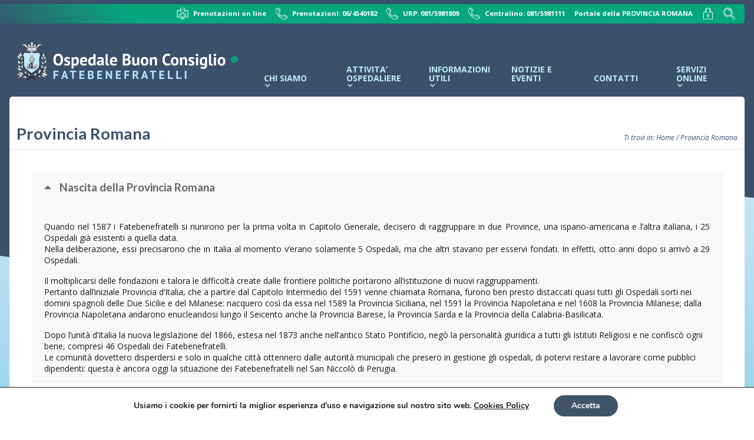

--- FILE ---
content_type: text/html; charset=UTF-8
request_url: https://www.ospedalebuonconsiglio.it/provincia-romana/
body_size: 21753
content:
<!DOCTYPE html>
<html lang="it-IT">

<head>
	<meta http-equiv="Content-Type" content="text/html; charset=UTF-8" />
			<meta name="viewport" content="width=device-width,initial-scale=1,maximum-scale=1" />	<meta http-equiv="X-UA-Compatible" content="IE=edge" />

	<link rel="pingback" href="https://www.ospedalebuonconsiglio.it/xmlrpc.php" />
	<!--[if lt IE 9]>
		<script type="text/javascript" src="https://www.ospedalebuonconsiglio.it/wp-content/themes/riunito/js/html5shiv.js"></script>
	<![endif]-->

	
	<meta name='robots' content='index, follow, max-image-preview:large, max-snippet:-1, max-video-preview:-1' />

	<!-- This site is optimized with the Yoast SEO plugin v17.7.1 - https://yoast.com/wordpress/plugins/seo/ -->
	<title>Provincia Romana - Fatebenefratelli - Ospedale Buon Consiglio</title>
	<link rel="canonical" href="https://www.ospedalebuonconsiglio.it/provincia-romana/" />
	<meta property="og:locale" content="it_IT" />
	<meta property="og:type" content="article" />
	<meta property="og:title" content="Provincia Romana - Fatebenefratelli - Ospedale Buon Consiglio" />
	<meta property="og:url" content="https://www.ospedalebuonconsiglio.it/provincia-romana/" />
	<meta property="og:site_name" content="Fatebenefratelli - Ospedale Buon Consiglio" />
	<meta property="article:modified_time" content="2024-11-26T08:06:53+00:00" />
	<meta name="twitter:card" content="summary_large_image" />
	<meta name="twitter:label1" content="Tempo di lettura stimato" />
	<meta name="twitter:data1" content="5 minuti" />
	<script type="application/ld+json" class="yoast-schema-graph">{"@context":"https://schema.org","@graph":[{"@type":"WebSite","@id":"https://www.ospedalebuonconsiglio.it/#website","url":"https://www.ospedalebuonconsiglio.it/","name":"Fatebenefratelli - Ospedale Buon Consiglio","description":"","potentialAction":[{"@type":"SearchAction","target":{"@type":"EntryPoint","urlTemplate":"https://www.ospedalebuonconsiglio.it/?s={search_term_string}"},"query-input":"required name=search_term_string"}],"inLanguage":"it-IT"},{"@type":"WebPage","@id":"https://www.ospedalebuonconsiglio.it/provincia-romana/#webpage","url":"https://www.ospedalebuonconsiglio.it/provincia-romana/","name":"Provincia Romana - Fatebenefratelli - Ospedale Buon Consiglio","isPartOf":{"@id":"https://www.ospedalebuonconsiglio.it/#website"},"datePublished":"2018-02-23T10:39:54+00:00","dateModified":"2024-11-26T08:06:53+00:00","breadcrumb":{"@id":"https://www.ospedalebuonconsiglio.it/provincia-romana/#breadcrumb"},"inLanguage":"it-IT","potentialAction":[{"@type":"ReadAction","target":["https://www.ospedalebuonconsiglio.it/provincia-romana/"]}]},{"@type":"BreadcrumbList","@id":"https://www.ospedalebuonconsiglio.it/provincia-romana/#breadcrumb","itemListElement":[{"@type":"ListItem","position":1,"name":"Home","item":"https://www.ospedalebuonconsiglio.it/"},{"@type":"ListItem","position":2,"name":"Provincia Romana"}]}]}</script>
	<!-- / Yoast SEO plugin. -->


<link rel='dns-prefetch' href='//fonts.googleapis.com' />
<link rel='dns-prefetch' href='//s.w.org' />
<link rel="alternate" type="application/rss+xml" title="Fatebenefratelli - Ospedale Buon Consiglio &raquo; Feed" href="https://www.ospedalebuonconsiglio.it/feed/" />
<link rel="alternate" type="application/rss+xml" title="Fatebenefratelli - Ospedale Buon Consiglio &raquo; Feed dei commenti" href="https://www.ospedalebuonconsiglio.it/comments/feed/" />
<link rel='stylesheet' id='wp-block-library-css'  href='//www.ospedalebuonconsiglio.it/wp-content/cache/wpfc-minified/fcyaovgw/fjkg9.css' type='text/css' media='all' />
<link rel='stylesheet' id='magellano-mt-css'  href='//www.ospedalebuonconsiglio.it/wp-content/plugins/magellano-mt/public/css/magellano-mt-public.css?ver=1.4.01' type='text/css' media='all' />
<link rel='stylesheet' id='parent-css'  href='//www.ospedalebuonconsiglio.it/wp-content/cache/wpfc-minified/d63eh9wi/fjkg9.css' type='text/css' media='all' />
<link rel='stylesheet' id='fbf-attività-ospedaliere-css'  href='//www.ospedalebuonconsiglio.it/wp-content/themes/fbf-theme/includes/plugins/fbf/public/css/fbf-attività-ospedaliere-public.css?ver=1.0.0' type='text/css' media='all' />
<link rel='stylesheet' id='om_style-css'  href='//www.ospedalebuonconsiglio.it/wp-content/cache/wpfc-minified/eqlrz5az/fjkg9.css' type='text/css' media='all' />
<link rel='stylesheet' id='responsive-mobile-css'  href='//www.ospedalebuonconsiglio.it/wp-content/cache/wpfc-minified/9a7re47l/fjkg9.css' type='text/css' media='all' />
<link rel='stylesheet' id='prettyPhoto-css'  href='//www.ospedalebuonconsiglio.it/wp-content/cache/wpfc-minified/6wx9abvs/fjkg9.css' type='text/css' media='all' />
<link rel='stylesheet' id='opensans400700400italic700italic-css'  href='//fonts.googleapis.com/css?family=Open+Sans%3A400%2C700%2C400italic%2C700italic&#038;ver=5.8.12' type='text/css' media='all' />
<link rel='stylesheet' id='lato400700-css'  href='//fonts.googleapis.com/css?family=Lato%3A400%2C700&#038;ver=5.8.12' type='text/css' media='all' />
<link rel='stylesheet' id='js_composer_front-css'  href='//www.ospedalebuonconsiglio.it/wp-content/cache/wpfc-minified/228kz36r/fjo6i.css' type='text/css' media='all' />
<link rel='stylesheet' id='moove_gdpr_frontend-css'  href='//www.ospedalebuonconsiglio.it/wp-content/cache/wpfc-minified/8lxj1y42/fjkg9.css' type='text/css' media='all' />
<style id='moove_gdpr_frontend-inline-css' type='text/css'>
#moove_gdpr_cookie_modal,#moove_gdpr_cookie_info_bar,.gdpr_cookie_settings_shortcode_content{font-family:Nunito,sans-serif}#moove_gdpr_save_popup_settings_button{background-color:#373737;color:#fff}#moove_gdpr_save_popup_settings_button:hover{background-color:#000}#moove_gdpr_cookie_info_bar .moove-gdpr-info-bar-container .moove-gdpr-info-bar-content a.mgbutton,#moove_gdpr_cookie_info_bar .moove-gdpr-info-bar-container .moove-gdpr-info-bar-content button.mgbutton{background-color:#405469}#moove_gdpr_cookie_modal .moove-gdpr-modal-content .moove-gdpr-modal-footer-content .moove-gdpr-button-holder a.mgbutton,#moove_gdpr_cookie_modal .moove-gdpr-modal-content .moove-gdpr-modal-footer-content .moove-gdpr-button-holder button.mgbutton,.gdpr_cookie_settings_shortcode_content .gdpr-shr-button.button-green{background-color:#405469;border-color:#405469}#moove_gdpr_cookie_modal .moove-gdpr-modal-content .moove-gdpr-modal-footer-content .moove-gdpr-button-holder a.mgbutton:hover,#moove_gdpr_cookie_modal .moove-gdpr-modal-content .moove-gdpr-modal-footer-content .moove-gdpr-button-holder button.mgbutton:hover,.gdpr_cookie_settings_shortcode_content .gdpr-shr-button.button-green:hover{background-color:#fff;color:#405469}#moove_gdpr_cookie_modal .moove-gdpr-modal-content .moove-gdpr-modal-close i,#moove_gdpr_cookie_modal .moove-gdpr-modal-content .moove-gdpr-modal-close span.gdpr-icon{background-color:#405469;border:1px solid #405469}#moove_gdpr_cookie_info_bar span.change-settings-button.focus-g,#moove_gdpr_cookie_info_bar span.change-settings-button:focus{-webkit-box-shadow:0 0 1px 3px #405469;-moz-box-shadow:0 0 1px 3px #405469;box-shadow:0 0 1px 3px #405469}#moove_gdpr_cookie_modal .moove-gdpr-modal-content .moove-gdpr-modal-close i:hover,#moove_gdpr_cookie_modal .moove-gdpr-modal-content .moove-gdpr-modal-close span.gdpr-icon:hover,#moove_gdpr_cookie_info_bar span[data-href]>u.change-settings-button{color:#405469}#moove_gdpr_cookie_modal .moove-gdpr-modal-content .moove-gdpr-modal-left-content #moove-gdpr-menu li.menu-item-selected a span.gdpr-icon,#moove_gdpr_cookie_modal .moove-gdpr-modal-content .moove-gdpr-modal-left-content #moove-gdpr-menu li.menu-item-selected button span.gdpr-icon{color:inherit}#moove_gdpr_cookie_modal .moove-gdpr-modal-content .moove-gdpr-modal-left-content #moove-gdpr-menu li a span.gdpr-icon,#moove_gdpr_cookie_modal .moove-gdpr-modal-content .moove-gdpr-modal-left-content #moove-gdpr-menu li button span.gdpr-icon{color:inherit}#moove_gdpr_cookie_modal .gdpr-acc-link{line-height:0;font-size:0;color:transparent;position:absolute}#moove_gdpr_cookie_modal .moove-gdpr-modal-content .moove-gdpr-modal-close:hover i,#moove_gdpr_cookie_modal .moove-gdpr-modal-content .moove-gdpr-modal-left-content #moove-gdpr-menu li a,#moove_gdpr_cookie_modal .moove-gdpr-modal-content .moove-gdpr-modal-left-content #moove-gdpr-menu li button,#moove_gdpr_cookie_modal .moove-gdpr-modal-content .moove-gdpr-modal-left-content #moove-gdpr-menu li button i,#moove_gdpr_cookie_modal .moove-gdpr-modal-content .moove-gdpr-modal-left-content #moove-gdpr-menu li a i,#moove_gdpr_cookie_modal .moove-gdpr-modal-content .moove-gdpr-tab-main .moove-gdpr-tab-main-content a:hover,#moove_gdpr_cookie_info_bar.moove-gdpr-dark-scheme .moove-gdpr-info-bar-container .moove-gdpr-info-bar-content a.mgbutton:hover,#moove_gdpr_cookie_info_bar.moove-gdpr-dark-scheme .moove-gdpr-info-bar-container .moove-gdpr-info-bar-content button.mgbutton:hover,#moove_gdpr_cookie_info_bar.moove-gdpr-dark-scheme .moove-gdpr-info-bar-container .moove-gdpr-info-bar-content a:hover,#moove_gdpr_cookie_info_bar.moove-gdpr-dark-scheme .moove-gdpr-info-bar-container .moove-gdpr-info-bar-content button:hover,#moove_gdpr_cookie_info_bar.moove-gdpr-dark-scheme .moove-gdpr-info-bar-container .moove-gdpr-info-bar-content span.change-settings-button:hover,#moove_gdpr_cookie_info_bar.moove-gdpr-dark-scheme .moove-gdpr-info-bar-container .moove-gdpr-info-bar-content u.change-settings-button:hover,#moove_gdpr_cookie_info_bar span[data-href]>u.change-settings-button,#moove_gdpr_cookie_info_bar.moove-gdpr-dark-scheme .moove-gdpr-info-bar-container .moove-gdpr-info-bar-content a.mgbutton.focus-g,#moove_gdpr_cookie_info_bar.moove-gdpr-dark-scheme .moove-gdpr-info-bar-container .moove-gdpr-info-bar-content button.mgbutton.focus-g,#moove_gdpr_cookie_info_bar.moove-gdpr-dark-scheme .moove-gdpr-info-bar-container .moove-gdpr-info-bar-content a.focus-g,#moove_gdpr_cookie_info_bar.moove-gdpr-dark-scheme .moove-gdpr-info-bar-container .moove-gdpr-info-bar-content button.focus-g,#moove_gdpr_cookie_info_bar.moove-gdpr-dark-scheme .moove-gdpr-info-bar-container .moove-gdpr-info-bar-content a.mgbutton:focus,#moove_gdpr_cookie_info_bar.moove-gdpr-dark-scheme .moove-gdpr-info-bar-container .moove-gdpr-info-bar-content button.mgbutton:focus,#moove_gdpr_cookie_info_bar.moove-gdpr-dark-scheme .moove-gdpr-info-bar-container .moove-gdpr-info-bar-content a:focus,#moove_gdpr_cookie_info_bar.moove-gdpr-dark-scheme .moove-gdpr-info-bar-container .moove-gdpr-info-bar-content button:focus,#moove_gdpr_cookie_info_bar.moove-gdpr-dark-scheme .moove-gdpr-info-bar-container .moove-gdpr-info-bar-content span.change-settings-button.focus-g,span.change-settings-button:focus,#moove_gdpr_cookie_info_bar.moove-gdpr-dark-scheme .moove-gdpr-info-bar-container .moove-gdpr-info-bar-content u.change-settings-button.focus-g,#moove_gdpr_cookie_info_bar.moove-gdpr-dark-scheme .moove-gdpr-info-bar-container .moove-gdpr-info-bar-content u.change-settings-button:focus{color:#405469}#moove_gdpr_cookie_modal.gdpr_lightbox-hide{display:none}
</style>
<script type='text/javascript' src='https://www.ospedalebuonconsiglio.it/wp-includes/js/jquery/jquery.min.js?ver=3.6.0' id='jquery-core-js'></script>
<script type='text/javascript' src='https://www.ospedalebuonconsiglio.it/wp-includes/js/jquery/jquery-migrate.min.js?ver=3.3.2' id='jquery-migrate-js'></script>
<script type='text/javascript' src='https://www.ospedalebuonconsiglio.it/wp-content/plugins/magellano-mt/public/js/magellano-mt-public.js?ver=1.4.01' id='magellano-mt-js'></script>
<script type='text/javascript' src='https://www.ospedalebuonconsiglio.it/wp-content/themes/fbf-theme/includes/plugins/fbf/public/js/fbf-attività-ospedaliere-public.js?ver=1.0.0' id='fbf-attività-ospedaliere-js'></script>
<link rel="https://api.w.org/" href="https://www.ospedalebuonconsiglio.it/wp-json/" /><link rel="alternate" type="application/json" href="https://www.ospedalebuonconsiglio.it/wp-json/wp/v2/pages/1460" /><link rel="EditURI" type="application/rsd+xml" title="RSD" href="https://www.ospedalebuonconsiglio.it/xmlrpc.php?rsd" />
<link rel='shortlink' href='https://www.ospedalebuonconsiglio.it/?p=1460' />
<link rel="alternate" type="application/json+oembed" href="https://www.ospedalebuonconsiglio.it/wp-json/oembed/1.0/embed?url=https%3A%2F%2Fwww.ospedalebuonconsiglio.it%2Fprovincia-romana%2F" />
<link rel="alternate" type="text/xml+oembed" href="https://www.ospedalebuonconsiglio.it/wp-json/oembed/1.0/embed?url=https%3A%2F%2Fwww.ospedalebuonconsiglio.it%2Fprovincia-romana%2F&#038;format=xml" />
<style>body,input,textarea{font-family:'Open Sans';}.big-slider-slide .text .title,.logo-text,h1,h2,h3,h4,h5,h6,.widget-header,.hover-add-pane .title,.new-comment-caption,.portfolio-small-preview .title,.testimonials-block .item .name-name,.biginfopane .text-block-title,.pricing-column li.pricing-title,.pricing-column li.pricing-price{font-family:'Lato';}body{background-color:#ffffff;background-repeat:repeat;background-attachment:fixed}body{color:#1a1a1a;}.headline-text{color:#ffffff;background-image: linear-gradient(45deg,#3A506B00 0%,#06A77D 20%);background-image: -ms-linear-gradient(left,#3A506B 0%,#06A77D 20%);}@media only screen and (max-width: 767px){.headline-text{background: #06A77D !important;}}.immagine-primo-piano:before,.elenco-articoli-in-evidenza::before{background-color: #06A77D;}.bg-color-menu,.primary-menu li{background-color:#3a506b;}.primary-menu a,.logo-text{color:#bfeafb;}.primary-menu li a:hover,.primary-menu li.omHover a,.primary-menu li ul a{color:#3a506b;}.primary-menu li ul,.primary-menu a:hover,.primary-menu li.omHover a{background-color:#ffffff;}.primary-menu li ul a{border-bottom-color:rgba(58,80,107,0.4);}.primary-menu li ul a:hover,.primary-menu li ul li.omHover > a{background-color:#3a506b;color:#bfeafb;}.primary-menu > li > ul:after{background-color:#3a506b;}.bg-color-slider{background-color:#ffffff;}.big-slider{color:#3a506b;}.big-slider-slide .text .title{color:#3a506b;}.no-touch .big-slider-slide:hover .text,.big-slider-control .control-left:hover,.big-slider-control .control-right:hover,.big-slider-control .control-seek:hover .control-seek-box-inner,.big-slider-control .control-seek-box.pressed .control-seek-box-inner{background-color:#3a506b;}.no-touch .big-slider-slide:hover .text,.no-touch .big-slider-slide:hover .text .title{color:#ffffff;}a,.sub-footer a:hover,.post-categories a:hover,.post-author a:hover,.post-tags a:hover,.post-comments a:hover,.comment .info .name a:hover,.portfolio-thumb .title,.latest-tweets .tweet-status a:hover,.headline-text a:hover,.testimonials-block .item .qo,.post-big .post-title a:hover,.sort-menu li a.button.active .count{color:#3a506b;}.footer a,.footer .sub-footer a:hover,.footer .latest-tweets .tweet-status a:hover,.footer .testimonials-block .item .qo{color:#ffffff;}.bg-color-main,.sort-menu li a.button .count{background-color:#ffffff;}.bg-color-sidebar{background-color:#ffffff;}.bg-color-footer{background-color:#3a506b;}.custom-gallery .controls,.navigation-pages a:hover span.item,.navigation-pages > span.item,input[type=button],input[type=submit],input[type=reset]:hover,.navigation-prev-next .navigation-prev a:before,.navigation-prev-next .navigation-next a:after,.navigation-prev-next .navigation-prev a:hover,.navigation-prev-next .navigation-next a:hover,.jp-volume-bar-value,.jp-play-bar,.portfolio-thumb:hover .desc,.button,a.button,.dropcap.bgcolor-theme,.marker,.biginfopane,.custom-table.style-3 th,.custom-table-wrapper.style-3 table th,.testimonials-block .controls a,.pricing-column li.pricing-price,.post-big .post-date,.post-small .post-big-pic-over{background-color:#3a506b;}.sort-menu li a.button.active,.button,a.button{background-color:#3a506b !important;}.footer input[type=button],.footer input[type=submit],.footer input[type=reset]:hover,.footer .jp-volume-bar-value,.footer .jp-play-bar,.footer .button,.footer a.button,.footer .dropcap.bgcolor-theme,.footer .marker,.footer .biginfopane,.footer .custom-table.style-3 th,.footer .custom-table-wrapper.style-3 table th,.footer .testimonials-block .controls a,.footer .pricing-column li.pricing-price{background-color:#ffffff;}.footer .button,.footer a.button{background-color:#ffffff !important;}.tabs-control li a.active{-webkit-box-shadow:inset 0 3px 0 0 #3a506b;-moz-box-shadow:inset 0 3px 0 0 #3a506b;box-shadow:inset 0 3px 0 0 #3a506b;}.footer .tabs-control li a.active{-webkit-box-shadow:inset 0 3px 0 0 #ffffff;-moz-box-shadow:inset 0 3px 0 0 #ffffff;box-shadow:inset 0 3px 0 0 #ffffff;}.pricing-column li.pricing-title,.post-big .post-title-inner{border-top-color:#3a506b;}.footer .pricing-column li.pricing-title{border-top-color:#ffffff;}.custom-gallery .controls .pager a:after{border-right-color:#3a506b;}.post-widget-text .date,.box-phone .days,.breadcrumbs,.post-categories,.post-author,.post-tags,.post-full .post-date,.post-small .post-date,.post-comments,.post-title-comment,.post-title-link,.comment .info .date,.navigation-pages span.title,.navigation-prev-next .navigation-prev a,.navigation-prev-next .navigation-next a,.content-block .content-title,.latest-tweets .tweet-time a,.portfolio-small-preview .tags,.testimonials-block .item .name-desc,.side-text,.sort-menu li a.button .count{color:#3a506b;}.sort-menu li a.button{background-color:#3a506b !important;}.sidebar .widget-header{background-color:#3a506b;color:#ffffff;}.footer{color:#ffffff;}.sub-footer-divider{background-color:#ffffff;}.footer .post-widget-text .date,.footer .box-phone .days,.footer .content-block .content-title,.footer .latest-tweets .tweet-time a,.footer .portfolio-small-preview .tags,.footer .testimonials-block .item .name-desc,.sub-footer,.footer .side-text{color:#bfeafb;}.nome-uo-reparto{color: #06A77D;}</style><!--[if IE 8]><link rel="stylesheet" href="<?php echo get_template_directory_uri(); ?>/css/ie8.css" type="text/css" /><![endif]--><!--[if lt IE 8]><style>body{background:#fff;font:18px/24px Arial} .bg-overlay{display:none} .chromeframe {margin:40px;text-align:center} .chromeframe a{color:#0c5800;text-decoration:underline}</style><![endif]--><link rel="shortcut icon" href="https://www.ospedalebuonconsiglio.it/wp-content/uploads/2020/10/favicon.ico"/><script>jQuery(function(){lightbox_init({social_tools: "",overlay_gallery: false});sidebar_slide_init();});</script><meta name="generator" content="Powered by WPBakery Page Builder - drag and drop page builder for WordPress."/>
<style type="text/css">.broken_link, a.broken_link {
	text-decoration: line-through;
}</style><link rel="icon" href="https://www.ospedalebuonconsiglio.it/wp-content/uploads/2020/10/cropped-android-chrome-512x512-1-32x32.png" sizes="32x32" />
<link rel="icon" href="https://www.ospedalebuonconsiglio.it/wp-content/uploads/2020/10/cropped-android-chrome-512x512-1-192x192.png" sizes="192x192" />
<link rel="apple-touch-icon" href="https://www.ospedalebuonconsiglio.it/wp-content/uploads/2020/10/cropped-android-chrome-512x512-1-180x180.png" />
<meta name="msapplication-TileImage" content="https://www.ospedalebuonconsiglio.it/wp-content/uploads/2020/10/cropped-android-chrome-512x512-1-270x270.png" />
<style>button#responsive-menu-button,
#responsive-menu-container {
    display: none;
    -webkit-text-size-adjust: 100%;
}

@media screen and (max-width:767px) {

    #responsive-menu-container {
        display: block;
        position: fixed;
        top: 0;
        bottom: 0;
        z-index: 99998;
        padding-bottom: 5px;
        margin-bottom: -5px;
        outline: 1px solid transparent;
        overflow-y: auto;
        overflow-x: hidden;
    }

    #responsive-menu-container .responsive-menu-search-box {
        width: 100%;
        padding: 0 2%;
        border-radius: 2px;
        height: 50px;
        -webkit-appearance: none;
    }

    #responsive-menu-container.push-left,
    #responsive-menu-container.slide-left {
        transform: translateX(-100%);
        -ms-transform: translateX(-100%);
        -webkit-transform: translateX(-100%);
        -moz-transform: translateX(-100%);
    }

    .responsive-menu-open #responsive-menu-container.push-left,
    .responsive-menu-open #responsive-menu-container.slide-left {
        transform: translateX(0);
        -ms-transform: translateX(0);
        -webkit-transform: translateX(0);
        -moz-transform: translateX(0);
    }

    #responsive-menu-container.push-top,
    #responsive-menu-container.slide-top {
        transform: translateY(-100%);
        -ms-transform: translateY(-100%);
        -webkit-transform: translateY(-100%);
        -moz-transform: translateY(-100%);
    }

    .responsive-menu-open #responsive-menu-container.push-top,
    .responsive-menu-open #responsive-menu-container.slide-top {
        transform: translateY(0);
        -ms-transform: translateY(0);
        -webkit-transform: translateY(0);
        -moz-transform: translateY(0);
    }

    #responsive-menu-container.push-right,
    #responsive-menu-container.slide-right {
        transform: translateX(100%);
        -ms-transform: translateX(100%);
        -webkit-transform: translateX(100%);
        -moz-transform: translateX(100%);
    }

    .responsive-menu-open #responsive-menu-container.push-right,
    .responsive-menu-open #responsive-menu-container.slide-right {
        transform: translateX(0);
        -ms-transform: translateX(0);
        -webkit-transform: translateX(0);
        -moz-transform: translateX(0);
    }

    #responsive-menu-container.push-bottom,
    #responsive-menu-container.slide-bottom {
        transform: translateY(100%);
        -ms-transform: translateY(100%);
        -webkit-transform: translateY(100%);
        -moz-transform: translateY(100%);
    }

    .responsive-menu-open #responsive-menu-container.push-bottom,
    .responsive-menu-open #responsive-menu-container.slide-bottom {
        transform: translateY(0);
        -ms-transform: translateY(0);
        -webkit-transform: translateY(0);
        -moz-transform: translateY(0);
    }

    #responsive-menu-container,
    #responsive-menu-container:before,
    #responsive-menu-container:after,
    #responsive-menu-container *,
    #responsive-menu-container *:before,
    #responsive-menu-container *:after {
         box-sizing: border-box;
         margin: 0;
         padding: 0;
    }

    #responsive-menu-container #responsive-menu-search-box,
    #responsive-menu-container #responsive-menu-additional-content,
    #responsive-menu-container #responsive-menu-title {
        padding: 25px 5%;
    }

    #responsive-menu-container #responsive-menu,
    #responsive-menu-container #responsive-menu ul {
        width: 100%;
    }
    #responsive-menu-container #responsive-menu ul.responsive-menu-submenu {
        display: none;
    }

    #responsive-menu-container #responsive-menu ul.responsive-menu-submenu.responsive-menu-submenu-open {
         display: block;
    }

    #responsive-menu-container #responsive-menu ul.responsive-menu-submenu-depth-1 a.responsive-menu-item-link {
        padding-left:10%;
    }

    #responsive-menu-container #responsive-menu ul.responsive-menu-submenu-depth-2 a.responsive-menu-item-link {
        padding-left:15%;
    }

    #responsive-menu-container #responsive-menu ul.responsive-menu-submenu-depth-3 a.responsive-menu-item-link {
        padding-left:20%;
    }

    #responsive-menu-container #responsive-menu ul.responsive-menu-submenu-depth-4 a.responsive-menu-item-link {
        padding-left:25%;
    }

    #responsive-menu-container #responsive-menu ul.responsive-menu-submenu-depth-5 a.responsive-menu-item-link {
        padding-left:30%;
    }

    #responsive-menu-container li.responsive-menu-item {
        width: 100%;
        list-style: none;
    }

    #responsive-menu-container li.responsive-menu-item a {
        width: 100%;
        display: block;
        text-decoration: none;
        
        position: relative;
    }


     #responsive-menu-container #responsive-menu li.responsive-menu-item a {            padding: 0 5%;    }

    #responsive-menu-container .responsive-menu-submenu li.responsive-menu-item a {            padding: 0 5%;    }

    #responsive-menu-container li.responsive-menu-item a .fa {
        margin-right: 15px;
    }

    #responsive-menu-container li.responsive-menu-item a .responsive-menu-subarrow {
        position: absolute;
        top: 0;
        bottom: 0;
        text-align: center;
        overflow: hidden;
    }

    #responsive-menu-container li.responsive-menu-item a .responsive-menu-subarrow  .fa {
        margin-right: 0;
    }

    button#responsive-menu-button .responsive-menu-button-icon-inactive {
        display: none;
    }

    button#responsive-menu-button {
        z-index: 99999;
        display: none;
        overflow: hidden;
        outline: none;
    }

    button#responsive-menu-button img {
        max-width: 100%;
    }

    .responsive-menu-label {
        display: inline-block;
        font-weight: 600;
        margin: 0 5px;
        vertical-align: middle;
    }

    .responsive-menu-label .responsive-menu-button-text-open {
        display: none;
    }

    .responsive-menu-accessible {
        display: inline-block;
    }

    .responsive-menu-accessible .responsive-menu-box {
        display: inline-block;
        vertical-align: middle;
    }

    .responsive-menu-label.responsive-menu-label-top,
    .responsive-menu-label.responsive-menu-label-bottom
    {
        display: block;
        margin: 0 auto;
    }

    button#responsive-menu-button {
        padding: 0 0;
        display: inline-block;
        cursor: pointer;
        transition-property: opacity, filter;
        transition-duration: 0.15s;
        transition-timing-function: linear;
        font: inherit;
        color: inherit;
        text-transform: none;
        background-color: transparent;
        border: 0;
        margin: 0;
        overflow: visible;
    }

    .responsive-menu-box {
        width:25px;
        height:19px;
        display: inline-block;
        position: relative;
    }

    .responsive-menu-inner {
        display: block;
        top: 50%;
        margin-top:-1.5px;
    }

    .responsive-menu-inner,
    .responsive-menu-inner::before,
    .responsive-menu-inner::after {
         width:25px;
         height:3px;
         background-color:rgba(255, 255, 255, 1);
         border-radius: 4px;
         position: absolute;
         transition-property: transform;
         transition-duration: 0.15s;
         transition-timing-function: ease;
    }

    .responsive-menu-open .responsive-menu-inner,
    .responsive-menu-open .responsive-menu-inner::before,
    .responsive-menu-open .responsive-menu-inner::after {
        background-color:rgba(255, 255, 255, 1);
    }

    button#responsive-menu-button:hover .responsive-menu-inner,
    button#responsive-menu-button:hover .responsive-menu-inner::before,
    button#responsive-menu-button:hover .responsive-menu-inner::after,
    button#responsive-menu-button:hover .responsive-menu-open .responsive-menu-inner,
    button#responsive-menu-button:hover .responsive-menu-open .responsive-menu-inner::before,
    button#responsive-menu-button:hover .responsive-menu-open .responsive-menu-inner::after,
    button#responsive-menu-button:focus .responsive-menu-inner,
    button#responsive-menu-button:focus .responsive-menu-inner::before,
    button#responsive-menu-button:focus .responsive-menu-inner::after,
    button#responsive-menu-button:focus .responsive-menu-open .responsive-menu-inner,
    button#responsive-menu-button:focus .responsive-menu-open .responsive-menu-inner::before,
    button#responsive-menu-button:focus .responsive-menu-open .responsive-menu-inner::after {
        background-color:rgba(255, 255, 255, 1);
    }

    .responsive-menu-inner::before,
    .responsive-menu-inner::after {
         content: "";
         display: block;
    }

    .responsive-menu-inner::before {
         top:-8px;
    }

    .responsive-menu-inner::after {
         bottom:-8px;
    }.responsive-menu-boring .responsive-menu-inner,
.responsive-menu-boring .responsive-menu-inner::before,
.responsive-menu-boring .responsive-menu-inner::after {
    transition-property: none;
}

.responsive-menu-boring.is-active .responsive-menu-inner {
    transform: rotate(45deg);
}

.responsive-menu-boring.is-active .responsive-menu-inner::before {
    top: 0;
    opacity: 0;
}

.responsive-menu-boring.is-active .responsive-menu-inner::after {
    bottom: 0;
    transform: rotate(-90deg);
}
    button#responsive-menu-button {
        width:55px;
        height:55px;
        position:fixed;
        top:30px;left:7%;            background:#06a77d    }        .responsive-menu-open button#responsive-menu-button {
            background:#06a77d
        }        .responsive-menu-open button#responsive-menu-button:hover,
        .responsive-menu-open button#responsive-menu-button:focus,
        button#responsive-menu-button:hover,
        button#responsive-menu-button:focus {
            background:#06a77d
        }
    button#responsive-menu-button .responsive-menu-box {
        color:rgba(255, 255, 255, 1);
    }

    .responsive-menu-open button#responsive-menu-button .responsive-menu-box {
        color:rgba(255, 255, 255, 1);
    }

    .responsive-menu-label {
        color:#ffffff;
        font-size:14px;
        line-height:13px;    }

    button#responsive-menu-button {
        display: inline-block;
        transition: transform 0.5s, background-color 0.5s;
    }        html.responsive-menu-open {
            cursor: pointer;
        }

        #responsive-menu-container {
            cursor: initial;
        }.container {
            transition: transform 0.5s;
        }

        html.responsive-menu-open,
        .responsive-menu-open body {
            width: 100%;
        }
    #responsive-menu-container {
        width:80%;left: 0;
        transition: transform 0.5s;
        text-align:left;            background:#3a506b;    }

    #responsive-menu-container #responsive-menu-wrapper {
        background:#3a506b;
    }

    #responsive-menu-container #responsive-menu-additional-content {
        color:#ffffff;
    }

    #responsive-menu-container .responsive-menu-search-box {
        background:#ffffff;
        border: 2px solid #ffffff;
        color:#3a506b;
    }

    #responsive-menu-container .responsive-menu-search-box:-ms-input-placeholder {
        color:#3a506b;
    }

    #responsive-menu-container .responsive-menu-search-box::-webkit-input-placeholder {
        color:#3a506b;
    }

    #responsive-menu-container .responsive-menu-search-box:-moz-placeholder {
        color:#3a506b;
        opacity: 1;
    }

    #responsive-menu-container .responsive-menu-search-box::-moz-placeholder {
        color:#3a506b;
        opacity: 1;
    }

    #responsive-menu-container .responsive-menu-item-link,
    #responsive-menu-container #responsive-menu-title,
    #responsive-menu-container .responsive-menu-subarrow {
        transition: background-color 0.5s, border-color 0.5s, color 0.5s;
    }

    #responsive-menu-container #responsive-menu-title {
        background-color:#3a506b;
        color:#ffffff;
        font-size:14px;
        text-align:left;
    }

    #responsive-menu-container #responsive-menu-title a {
        color:#ffffff;
        font-size:14px;
        text-decoration: none;
    }

    #responsive-menu-container #responsive-menu-title a:hover {
        color:#ffffff;
    }

    #responsive-menu-container #responsive-menu-title:hover {
        background-color:#3a506b;
        color:#ffffff;
    }

    #responsive-menu-container #responsive-menu-title:hover a {
        color:#ffffff;
    }

    #responsive-menu-container #responsive-menu-title #responsive-menu-title-image {
        display: inline-block;
        vertical-align: middle;
        max-width: 100%;
        margin-bottom: 15px;
    }

    #responsive-menu-container #responsive-menu-title #responsive-menu-title-image img {            height:60px;        max-width: 100%;
    }

    #responsive-menu-container #responsive-menu > li.responsive-menu-item:first-child > a {
        border-top:0px solid #3a506b;
    }

    #responsive-menu-container #responsive-menu li.responsive-menu-item .responsive-menu-item-link {
        font-size:13px;
    }

    #responsive-menu-container #responsive-menu li.responsive-menu-item a {
        line-height:40px;
        border-bottom:0px solid #3a506b;
        color:#ffffff;
        background-color:#3a506b;            height:40px;    }

    #responsive-menu-container #responsive-menu li.responsive-menu-item a:hover {
        color:#ffffff;
        background-color:#06a77d;
        border-color:#06a77d;
    }

    #responsive-menu-container #responsive-menu li.responsive-menu-item a:hover .responsive-menu-subarrow {
        color:#ffffff;
        border-color:#3f3f3f;
        background-color:#06a77d;
    }

    #responsive-menu-container #responsive-menu li.responsive-menu-item a:hover .responsive-menu-subarrow.responsive-menu-subarrow-active {
        color:#ffffff;
        border-color:#3f3f3f;
        background-color:#06a77d;
    }

    #responsive-menu-container #responsive-menu li.responsive-menu-item a .responsive-menu-subarrow {right: 0;
        height:40px;
        line-height:40px;
        width:40px;
        color:#ffffff;        border-left:0px solid #212121;
        background-color:rgba(114, 128, 143, 1);
    }

    #responsive-menu-container #responsive-menu li.responsive-menu-item a .responsive-menu-subarrow.responsive-menu-subarrow-active {
        color:#ffffff;
        border-color:#212121;
        background-color:#b9e5fb;
    }

    #responsive-menu-container #responsive-menu li.responsive-menu-item a .responsive-menu-subarrow.responsive-menu-subarrow-active:hover {
        color:#ffffff;
        border-color:#3f3f3f;
        background-color:#06a77d;
    }

    #responsive-menu-container #responsive-menu li.responsive-menu-item a .responsive-menu-subarrow:hover {
        color:#ffffff;
        border-color:#3f3f3f;
        background-color:#06a77d;
    }

    #responsive-menu-container #responsive-menu li.responsive-menu-current-item > .responsive-menu-item-link {
        background-color:#b9e5fb;
        color:#3a506b;
        border-color:#b9e5fb;
    }

    #responsive-menu-container #responsive-menu li.responsive-menu-current-item > .responsive-menu-item-link:hover {
        background-color:#06a77d;
        color:#ffffff;
        border-color:#06a77d;
    }        #responsive-menu-container #responsive-menu ul.responsive-menu-submenu li.responsive-menu-item .responsive-menu-item-link {            font-size:12px;
            text-align:left;
        }

        #responsive-menu-container #responsive-menu ul.responsive-menu-submenu li.responsive-menu-item a {                height:40px;            line-height:40px;
            border-bottom:0px solid #3a506b;
            color:#ffffff;
            background-color:#3a506b;
        }

        #responsive-menu-container #responsive-menu ul.responsive-menu-submenu li.responsive-menu-item a:hover {
            color:#ffffff;
            background-color:#06a77d;
            border-color:#06a77d;
        }

        #responsive-menu-container #responsive-menu ul.responsive-menu-submenu li.responsive-menu-item a:hover .responsive-menu-subarrow {
            color:rgba(255, 255, 255, 1);
            border-color:#b9e5fb;
            background-color:#06a77d;
        }

        #responsive-menu-container #responsive-menu ul.responsive-menu-submenu li.responsive-menu-item a:hover .responsive-menu-subarrow.responsive-menu-subarrow-active {
            color:rgba(255, 255, 255, 1);
            border-color:#3a506b;
            background-color:#06a77d;
        }

        #responsive-menu-container #responsive-menu ul.responsive-menu-submenu li.responsive-menu-item a .responsive-menu-subarrow {                left:unset;
                right:0;            height:40px;
            line-height:40px;
            width:40px;
            color:rgba(255, 255, 255, 1);                border-left:0px solid #ffffff  !important;
                border-right:unset  !important;            background-color:rgba(185, 229, 251, 1);
        }

        #responsive-menu-container #responsive-menu ul.responsive-menu-submenu li.responsive-menu-item a .responsive-menu-subarrow.responsive-menu-subarrow-active {
            color:rgba(255, 255, 255, 1);
            border-color:#b9e5fb;
            background-color:#b9e5fb;
        }

        #responsive-menu-container #responsive-menu ul.responsive-menu-submenu li.responsive-menu-item a .responsive-menu-subarrow.responsive-menu-subarrow-active:hover {
            color:rgba(255, 255, 255, 1);
            border-color:#3a506b;
            background-color:#06a77d;
        }

        #responsive-menu-container #responsive-menu ul.responsive-menu-submenu li.responsive-menu-item a .responsive-menu-subarrow:hover {
            color:rgba(255, 255, 255, 1);
            border-color:#b9e5fb;
            background-color:#06a77d;
        }

        #responsive-menu-container #responsive-menu ul.responsive-menu-submenu li.responsive-menu-current-item > .responsive-menu-item-link {
            background-color:#b9e5fb;
            color:#3a506b;
            border-color:#b9e5fb;
        }

        #responsive-menu-container #responsive-menu ul.responsive-menu-submenu li.responsive-menu-current-item > .responsive-menu-item-link:hover {
            background-color:#06a77d;
            color:#ffffff;
            border-color:#06a77d;
        }}</style><script>jQuery(document).ready(function($) {

    var ResponsiveMenu = {
        trigger: '#responsive-menu-button',
        animationSpeed:500,
        breakpoint:767,
        pushButton: 'on',
        animationType: 'push',
        animationSide: 'left',
        pageWrapper: '.container',
        isOpen: false,
        triggerTypes: 'click',
        activeClass: 'is-active',
        container: '#responsive-menu-container',
        openClass: 'responsive-menu-open',
        accordion: 'off',
        activeArrow: '▲',
        inactiveArrow: '▼',
        wrapper: '#responsive-menu-wrapper',
        closeOnBodyClick: 'on',
        closeOnLinkClick: 'off',
        itemTriggerSubMenu: 'off',
        linkElement: '.responsive-menu-item-link',
        subMenuTransitionTime:200,
        openMenu: function() {
            $(this.trigger).addClass(this.activeClass);
            $('html').addClass(this.openClass);
            $('.responsive-menu-button-icon-active').hide();
            $('.responsive-menu-button-icon-inactive').show();
            this.setButtonTextOpen();
            this.setWrapperTranslate();
            this.isOpen = true;
        },
        closeMenu: function() {
            $(this.trigger).removeClass(this.activeClass);
            $('html').removeClass(this.openClass);
            $('.responsive-menu-button-icon-inactive').hide();
            $('.responsive-menu-button-icon-active').show();
            this.setButtonText();
            this.clearWrapperTranslate();
            this.isOpen = false;
        },
        setButtonText: function() {
            if($('.responsive-menu-button-text-open').length > 0 && $('.responsive-menu-button-text').length > 0) {
                $('.responsive-menu-button-text-open').hide();
                $('.responsive-menu-button-text').show();
            }
        },
        setButtonTextOpen: function() {
            if($('.responsive-menu-button-text').length > 0 && $('.responsive-menu-button-text-open').length > 0) {
                $('.responsive-menu-button-text').hide();
                $('.responsive-menu-button-text-open').show();
            }
        },
        triggerMenu: function() {
            this.isOpen ? this.closeMenu() : this.openMenu();
        },
        triggerSubArrow: function(subarrow) {
            var sub_menu = $(subarrow).parent().siblings('.responsive-menu-submenu');
            var self = this;
            if(this.accordion == 'on') {
                /* Get Top Most Parent and the siblings */
                var top_siblings = sub_menu.parents('.responsive-menu-item-has-children').last().siblings('.responsive-menu-item-has-children');
                var first_siblings = sub_menu.parents('.responsive-menu-item-has-children').first().siblings('.responsive-menu-item-has-children');
                /* Close up just the top level parents to key the rest as it was */
                top_siblings.children('.responsive-menu-submenu').slideUp(self.subMenuTransitionTime, 'linear').removeClass('responsive-menu-submenu-open');
                /* Set each parent arrow to inactive */
                top_siblings.each(function() {
                    $(this).find('.responsive-menu-subarrow').first().html(self.inactiveArrow);
                    $(this).find('.responsive-menu-subarrow').first().removeClass('responsive-menu-subarrow-active');
                });
                /* Now Repeat for the current item siblings */
                first_siblings.children('.responsive-menu-submenu').slideUp(self.subMenuTransitionTime, 'linear').removeClass('responsive-menu-submenu-open');
                first_siblings.each(function() {
                    $(this).find('.responsive-menu-subarrow').first().html(self.inactiveArrow);
                    $(this).find('.responsive-menu-subarrow').first().removeClass('responsive-menu-subarrow-active');
                });
            }
            if(sub_menu.hasClass('responsive-menu-submenu-open')) {
                sub_menu.slideUp(self.subMenuTransitionTime, 'linear').removeClass('responsive-menu-submenu-open');
                $(subarrow).html(this.inactiveArrow);
                $(subarrow).removeClass('responsive-menu-subarrow-active');
            } else {
                sub_menu.slideDown(self.subMenuTransitionTime, 'linear').addClass('responsive-menu-submenu-open');
                $(subarrow).html(this.activeArrow);
                $(subarrow).addClass('responsive-menu-subarrow-active');
            }
        },
        menuHeight: function() {
            return $(this.container).height();
        },
        menuWidth: function() {
            return $(this.container).width();
        },
        wrapperHeight: function() {
            return $(this.wrapper).height();
        },
        setWrapperTranslate: function() {
            switch(this.animationSide) {
                case 'left':
                    translate = 'translateX(' + this.menuWidth() + 'px)'; break;
                case 'right':
                    translate = 'translateX(-' + this.menuWidth() + 'px)'; break;
                case 'top':
                    translate = 'translateY(' + this.wrapperHeight() + 'px)'; break;
                case 'bottom':
                    translate = 'translateY(-' + this.menuHeight() + 'px)'; break;
            }
            if(this.animationType == 'push') {
                $(this.pageWrapper).css({'transform':translate});
                $('html, body').css('overflow-x', 'hidden');
            }
            if(this.pushButton == 'on') {
                $('#responsive-menu-button').css({'transform':translate});
            }
        },
        clearWrapperTranslate: function() {
            var self = this;
            if(this.animationType == 'push') {
                $(this.pageWrapper).css({'transform':''});
                setTimeout(function() {
                    $('html, body').css('overflow-x', '');
                }, self.animationSpeed);
            }
            if(this.pushButton == 'on') {
                $('#responsive-menu-button').css({'transform':''});
            }
        },
        init: function() {
            var self = this;
            $(this.trigger).on(this.triggerTypes, function(e){
                e.stopPropagation();
                self.triggerMenu();
            });
            $(this.trigger).mouseup(function(){
                $(self.trigger).blur();
            });
            $('.responsive-menu-subarrow').on('click', function(e) {
                e.preventDefault();
                e.stopPropagation();
                self.triggerSubArrow(this);
            });
            $(window).resize(function() {
                if($(window).width() > self.breakpoint) {
                    if(self.isOpen){
                        self.closeMenu();
                    }
                } else {
                    if($('.responsive-menu-open').length>0){
                        self.setWrapperTranslate();
                    }
                }
            });
            if(this.closeOnLinkClick == 'on') {
                $(this.linkElement).on('click', function(e) {
                    e.preventDefault();
                    /* Fix for when close menu on parent clicks is on */
                    if(self.itemTriggerSubMenu == 'on' && $(this).is('.responsive-menu-item-has-children > ' + self.linkElement)) {
                        return;
                    }
                    old_href = $(this).attr('href');
                    old_target = typeof $(this).attr('target') == 'undefined' ? '_self' : $(this).attr('target');
                    if(self.isOpen) {
                        if($(e.target).closest('.responsive-menu-subarrow').length) {
                            return;
                        }
                        self.closeMenu();
                        setTimeout(function() {
                            window.open(old_href, old_target);
                        }, self.animationSpeed);
                    }
                });
            }
            if(this.closeOnBodyClick == 'on') {
                $(document).on('click', 'body', function(e) {
                    if(self.isOpen) {
                        if($(e.target).closest('#responsive-menu-container').length || $(e.target).closest('#responsive-menu-button').length) {
                            return;
                        }
                    }
                    self.closeMenu();
                });
            }
            if(this.itemTriggerSubMenu == 'on') {
                $('.responsive-menu-item-has-children > ' + this.linkElement).on('click', function(e) {
                    e.preventDefault();
                    self.triggerSubArrow($(this).children('.responsive-menu-subarrow').first());
                });
            }            if (jQuery('#responsive-menu-button').css('display') != 'none') {
                $('#responsive-menu-button,#responsive-menu a.responsive-menu-item-link, #responsive-menu-wrapper input').focus( function() {
                    $(this).addClass('is-active');
                    $('html').addClass('responsive-menu-open');
                    $('#responsive-menu li').css({"opacity": "1", "margin-left": "0"});
                });

                $('#responsive-menu-button, a.responsive-menu-item-link,#responsive-menu-wrapper input').focusout( function() {
                    if ( $(this).last('#responsive-menu-button a.responsive-menu-item-link') ) {
                        $(this).removeClass('is-active');
                        $('html').removeClass('responsive-menu-open');
                    }
                });
            }            $('#responsive-menu a.responsive-menu-item-link').keydown(function(event) {
                console.log( event.keyCode );
                if ( [13,27,32,35,36,37,38,39,40].indexOf( event.keyCode) == -1) {
                    return;
                }
                var link = $(this);
                switch(event.keyCode) {
                    case 13:                        link.click();
                        break;
                    case 27:                        var dropdown = link.parent('li').parents('.responsive-menu-submenu');
                        if ( dropdown.length > 0 ) {
                            dropdown.hide();
                            dropdown.prev().focus();
                        }
                        break;

                    case 32:                        var dropdown = link.parent('li').find('.responsive-menu-submenu');
                        if ( dropdown.length > 0 ) {
                            dropdown.show();
                            dropdown.find('a, input, button, textarea').first().focus();
                        }
                        break;

                    case 35:                        var dropdown = link.parent('li').find('.responsive-menu-submenu');
                        if ( dropdown.length > 0 ) {
                            dropdown.hide();
                        }
                        $(this).parents('#responsive-menu').find('a.responsive-menu-item-link').filter(':visible').last().focus();
                        break;
                    case 36:                        var dropdown = link.parent('li').find('.responsive-menu-submenu');
                        if( dropdown.length > 0 ) {
                            dropdown.hide();
                        }
                        $(this).parents('#responsive-menu').find('a.responsive-menu-item-link').filter(':visible').first().focus();
                        break;
                    case 37:
                    case 38:
                        event.preventDefault();
                        event.stopPropagation();                        if ( link.parent('li').prevAll('li').filter(':visible').first().length == 0) {
                            link.parent('li').nextAll('li').filter(':visible').last().find('a').first().focus();
                        } else {
                            link.parent('li').prevAll('li').filter(':visible').first().find('a').first().focus();
                        }
                        break;
                    case 39:
                    case 40:
                        event.preventDefault();
                        event.stopPropagation();                        if( link.parent('li').nextAll('li').filter(':visible').first().length == 0) {
                            link.parent('li').prevAll('li').filter(':visible').last().find('a').first().focus();
                        } else {
                            link.parent('li').nextAll('li').filter(':visible').first().find('a').first().focus();
                        }
                        break;
                }
            });
        }
    };
    ResponsiveMenu.init();
});</script><style type="text/css" data-type="vc_shortcodes-custom-css">.vc_custom_1526913233108{margin-top: 15px !important;}</style><noscript><style> .wpb_animate_when_almost_visible { opacity: 1; }</style></noscript></head>

<body class="page-template page-template-template-full-width page-template-template-full-width-php page page-id-1460 wpb-js-composer js-comp-ver-6.1 vc_responsive responsive-menu-push-left">
	<!--[if lt IE 8]><p class="chromeframe">Your browser is <em>ancient!</em> <a href="http://browsehappy.com/">Upgrade to a different browser</a> or <a href="http://www.google.com/chromeframe/?redirect=true">install Google Chrome Frame</a> to experience this site.</p><![endif]-->
	<div class="bg-overlay">

		<div class="container">

			<header>

				<!-- Headline -->
								<div class="headline block-full">
										<div class="headline-text">
						<a href=" https://prenotazioni.provinciaromanafbf.it/home?codCliente=FBFNA"  class="headline-element"><img src="https://www.ospedalebuonconsiglio.it/wp-content/themes/fbf-theme/img/fbf-icons/svg/053-doctor-online - white.svg">Prenotazioni on line</a><a href="tel: 06/4540182" class="headline-element" class="hide-mobile"><img src="https://www.ospedalebuonconsiglio.it/wp-content/themes/fbf-theme/img/fbf-icons/svg/047-telephone-1.svg">Prenotazioni: 06/4540182</a>
<a href="tel:0815981809" class="headline-element" class="hide-mobile"><img src="https://www.ospedalebuonconsiglio.it/wp-content/themes/fbf-theme/img/fbf-icons/svg/047-telephone-1.svg">URP: 081/5981809</a>
<a href="tel:0815981111" class="headline-element" class="hide-mobile"><img src="https://www.ospedalebuonconsiglio.it/wp-content/themes/fbf-theme/img/fbf-icons/svg/047-telephone-1.svg">Centralino: 081/5981111</a>							<a href="https://www.provinciaromanafbf.it/"><span>Portale della PROVINCIA ROMANA</span></a>
													<a href="https://intranet.provinciaromanafbf.it/web/guest/loginpage?p_p_id=58&p_p_lifecycle=0&p_p_state=maximized&p_p_mode=view&saveLastPath=0&_58_struts_action=%2Flogin%2Flogin" class="headline-icon">
								<img src="https://www.ospedalebuonconsiglio.it/wp-content/themes/fbf-theme/img/fbf-icons/svg/054-lock.svg" alt="Area Riservata Personale Fatebenefratelli" title="Area Riservata Personale Fatebenefratelli" />
							</a>
													<a href="#s" class="headline-icon">
								<img src="https://www.ospedalebuonconsiglio.it/wp-content/themes/fbf-theme/img/fbf-icons/svg/057-loupe.svg" alt="Cerca nel sito" title="Cerca nel sito" id="ricercaNelSito"/>
							</a>
					</div>
					<div class="clear"></div>
				</div>
				<!-- /Headline -->

				<!-- Logo & Menu -->

				<nav>

					<div class="logo-pane block-3 block-h-1 bg-color-menu">
						<div class="logo-pane-inner">

							<div class="logo-image"><a href="https://www.ospedalebuonconsiglio.it"><img src="https://www.ospedalebuonconsiglio.it/wp-content/uploads/2020/09/Logo-Buon-Consiglio-2.svg" alt="Fatebenefratelli - Ospedale Buon Consiglio" /></a></div>						</div>
					</div>

					<ul class="primary-menu block-6 no-mar show-dropdown-symbol"><li id="menu-item-1578" class="menu-item menu-item-type-post_type menu-item-object-page current-menu-ancestor current-menu-parent current_page_parent current_page_ancestor menu-item-has-children menu-parent-item block-1 block-h-1 menu-item-1578"><a href="https://www.ospedalebuonconsiglio.it/chi-siamo/"><span>CHI SIAMO</span></a>
<ul class="sub-menu">
	<li id="menu-item-2230" class="menu-item menu-item-type-post_type menu-item-object-page menu-item-2230"><a href="https://www.ospedalebuonconsiglio.it/strutture-sanitarie/"><span>STRUTTURE SANITARIE</span></a></li>
	<li id="menu-item-2231" class="menu-item menu-item-type-post_type menu-item-object-page menu-item-2231"><a href="https://www.ospedalebuonconsiglio.it/i-fatebenefratelli/"><span>I FATEBENEFRATELLI</span></a></li>
	<li id="menu-item-2232" class="menu-item menu-item-type-post_type menu-item-object-page current-menu-item page_item page-item-1460 current_page_item menu-item-2232"><a href="https://www.ospedalebuonconsiglio.it/provincia-romana/" aria-current="page"><span>PROVINCIA ROMANA</span></a></li>
	<li id="menu-item-2797" class="menu-item menu-item-type-custom menu-item-object-custom menu-item-2797"><a href="https://www.provinciaromanafbf.it/wp-content/uploads/2022/10/Libretto-Capitolo-144.pdf"><span>DICHIARAZIONI DEL 144° CAPITOLO PROVINCIALE</span></a></li>
</ul>
</li>
<li id="menu-item-2431" class="menu-item menu-item-type-post_type_archive menu-item-object-attivita-ospedaliere menu-item-has-children menu-parent-item block-1 block-h-1 menu-item-2431"><a href="https://www.ospedalebuonconsiglio.it/attivita-ospedaliere/"><span>ATTIVITA&#8217; OSPEDALIERE</span></a>
<ul class="sub-menu">
	<li id="menu-item-2432" class="menu-item menu-item-type-post_type_archive menu-item-object-attivita-ospedaliere menu-item-2432"><a href="https://www.ospedalebuonconsiglio.it/attivita-ospedaliere/"><span>ATTIVITA&#8217; OSPEDALIERE</span></a></li>
	<li id="menu-item-2257" class="menu-item menu-item-type-post_type menu-item-object-page menu-item-2257"><a href="https://www.ospedalebuonconsiglio.it/reparti/"><span>REPARTI</span></a></li>
	<li id="menu-item-2247" class="menu-item menu-item-type-post_type menu-item-object-page menu-item-2247"><a href="https://www.ospedalebuonconsiglio.it/attivita-private/"><span>ATTIVITA’ PRIVATE</span></a></li>
	<li id="menu-item-1671" class="menu-item menu-item-type-post_type menu-item-object-page menu-item-1671"><a href="https://www.ospedalebuonconsiglio.it/ambulatori/"><span>AMBULATORI</span></a></li>
	<li id="menu-item-3109" class="menu-item menu-item-type-custom menu-item-object-custom menu-item-3109"><a href="https://www.ospedalebuonconsiglio.it/wp-content/uploads/2025/03/Prot.-966_2025_003C_PARM_2025-Ospedale-Buon-Consiglio.pdf"><span>PIANO ANNUALE PER LA GESTIONE DEL RISCHIO CLINICO</span></a></li>
</ul>
</li>
<li id="menu-item-1936" class="menu-item menu-item-type-post_type menu-item-object-page menu-item-has-children menu-parent-item block-1 block-h-1 menu-item-1936"><a href="https://www.ospedalebuonconsiglio.it/informazioni/"><span>INFORMAZIONI UTILI</span></a>
<ul class="sub-menu">
	<li id="menu-item-2023" class="menu-item menu-item-type-post_type menu-item-object-page menu-item-2023"><a href="https://www.ospedalebuonconsiglio.it/cosa-fare-per/"><span>COSA FARE PER&#8230;</span></a></li>
	<li id="menu-item-3481" class="menu-item menu-item-type-custom menu-item-object-custom menu-item-3481"><a href="https://www.ospedalebuonconsiglio.it/informazioni-per-il-paziente/"><span>PERCORSO PAZIENTE AMBULATORIALE</span></a></li>
	<li id="menu-item-2253" class="menu-item menu-item-type-post_type menu-item-object-page menu-item-2253"><a href="https://www.ospedalebuonconsiglio.it/servizi/"><span>SERVIZI</span></a></li>
	<li id="menu-item-2252" class="menu-item menu-item-type-post_type menu-item-object-page menu-item-2252"><a href="https://www.ospedalebuonconsiglio.it/orari-2/"><span>ORARI</span></a></li>
	<li id="menu-item-1953" class="menu-item menu-item-type-post_type menu-item-object-page menu-item-1953"><a href="https://www.ospedalebuonconsiglio.it/informazioni/"><span>RICOVERO</span></a></li>
	<li id="menu-item-2464" class="menu-item menu-item-type-custom menu-item-object-custom menu-item-2464"><a href="https://www.ospedalebuonconsiglio.it/wp-content/uploads/2025/03/FBF_Carta-dei-servizi-Napoli_marzo_2025.pdf"><span>CARTA DEI SERVIZI</span></a></li>
</ul>
</li>
<li id="menu-item-1414" class="menu-item menu-item-type-post_type menu-item-object-page block-1 block-h-1 menu-item-1414"><a href="https://www.ospedalebuonconsiglio.it/news/"><span>NOTIZIE E EVENTI</span></a></li>
<li id="menu-item-1937" class="menu-item menu-item-type-post_type menu-item-object-page block-1 block-h-1 menu-item-1937"><a href="https://www.ospedalebuonconsiglio.it/contatti/"><span>CONTATTI</span></a></li>
<li id="menu-item-1988" class="menu-item menu-item-type-custom menu-item-object-custom menu-item-has-children menu-parent-item block-1 block-h-1 menu-item-1988"><a><span>SERVIZI ONLINE</span></a>
<ul class="sub-menu">
	<li id="menu-item-1985" class="menu-item menu-item-type-custom menu-item-object-custom menu-item-1985"><a target="_blank" rel="noopener" href="https://prenotazioni.provinciaromanafbf.it/home?codCliente=FBFNA"><span>PRENOTA ONLINE</span></a></li>
	<li id="menu-item-2503" class="menu-item menu-item-type-post_type menu-item-object-page menu-item-2503"><a href="https://www.ospedalebuonconsiglio.it/referti-on-line/"><span>REFERTI ON LINE</span></a></li>
	<li id="menu-item-2548" class="menu-item menu-item-type-custom menu-item-object-custom menu-item-2548"><a href="https://servizionline.provinciaromanafbf.it/napoli/monitorps/portal-view/01/G"><span>PRONTO SOCCORSO &#8211; ACCESSI IN TEMPO REALE</span></a></li>
</ul>
</li>
</ul><div class="primary-menu-select bg-color-menu"><select id="primary-menu-select" onchange="if(this.value!=''){document.location.href=this.value}"><option value="">Menu:</option><option value="https://www.ospedalebuonconsiglio.it/chi-siamo/">CHI SIAMO</option><option value="https://www.ospedalebuonconsiglio.it/strutture-sanitarie/">- STRUTTURE SANITARIE</option><option value="https://www.ospedalebuonconsiglio.it/i-fatebenefratelli/">- I FATEBENEFRATELLI</option><option value="https://www.ospedalebuonconsiglio.it/provincia-romana/">- PROVINCIA ROMANA</option><option value="https://www.provinciaromanafbf.it/wp-content/uploads/2022/10/Libretto-Capitolo-144.pdf">- DICHIARAZIONI DEL 144° CAPITOLO PROVINCIALE</option><option value="https://www.ospedalebuonconsiglio.it/attivita-ospedaliere/">ATTIVITA' OSPEDALIERE</option><option value="https://www.ospedalebuonconsiglio.it/attivita-ospedaliere/">- ATTIVITA' OSPEDALIERE</option><option value="https://www.ospedalebuonconsiglio.it/reparti/">- REPARTI</option><option value="https://www.ospedalebuonconsiglio.it/attivita-private/">- ATTIVITA’ PRIVATE</option><option value="https://www.ospedalebuonconsiglio.it/ambulatori/">- AMBULATORI</option><option value="https://www.ospedalebuonconsiglio.it/wp-content/uploads/2025/03/Prot.-966_2025_003C_PARM_2025-Ospedale-Buon-Consiglio.pdf">- PIANO ANNUALE PER LA GESTIONE DEL RISCHIO CLINICO</option><option value="https://www.ospedalebuonconsiglio.it/informazioni/">INFORMAZIONI UTILI</option><option value="https://www.ospedalebuonconsiglio.it/cosa-fare-per/">- COSA FARE PER...</option><option value="https://www.ospedalebuonconsiglio.it/informazioni-per-il-paziente/">- PERCORSO PAZIENTE AMBULATORIALE</option><option value="https://www.ospedalebuonconsiglio.it/servizi/">- SERVIZI</option><option value="https://www.ospedalebuonconsiglio.it/orari-2/">- ORARI</option><option value="https://www.ospedalebuonconsiglio.it/informazioni/">- RICOVERO</option><option value="https://www.ospedalebuonconsiglio.it/wp-content/uploads/2025/03/FBF_Carta-dei-servizi-Napoli_marzo_2025.pdf">- CARTA DEI SERVIZI</option><option value="https://www.ospedalebuonconsiglio.it/news/">NOTIZIE E EVENTI</option><option value="https://www.ospedalebuonconsiglio.it/contatti/">CONTATTI</option><option value="">SERVIZI ONLINE</option><option value="https://prenotazioni.provinciaromanafbf.it/home?codCliente=FBFNA">- PRENOTA ONLINE</option><option value="https://www.ospedalebuonconsiglio.it/referti-on-line/">- REFERTI ON LINE</option><option value="https://servizionline.provinciaromanafbf.it/napoli/monitorps/portal-view/01/G">- PRONTO SOCCORSO - ACCESSI IN TEMPO REALE</option></select></div>					<div class="clear"></div>

				</nav>

				<!-- /Logo & Menu -->

			</header>

			
		<div class="block-full bg-color-main content-without-sidebar">
			<div class="block-inner">
				    		
    		<article>
					<div class="tbl-bottom">
						<div class="tbl-td">
							<h1 class="page-h1">Provincia Romana</h1>
						</div>
													<div class="tbl-td">
								<div class="breadcrumbs">Ti trovi in: <a href="https://www.ospedalebuonconsiglio.it">Home</a> / Provincia Romana</div>							</div>
											</div>
					<div class="clear page-h1-divider"></div>
      		
          
							
						<div class="post-1460 page type-page status-publish hentry" id="post-1460">
							<div class="vc_row wpb_row vc_row-fluid"><div class="wpb_column vc_column_container vc_col-sm-12"><div class="vc_column-inner"><div class="wpb_wrapper"><div class="vc_tta-container" data-vc-action="collapse"><div class="vc_general vc_tta vc_tta-accordion vc_tta-color-grey vc_tta-style-classic vc_tta-shape-square vc_tta-spacing-2 vc_tta-gap-10 vc_tta-controls-align-left"><div class="vc_tta-panels-container"><div class="vc_tta-panels"><div class="vc_tta-panel vc_active" id="nascita" data-vc-content=".vc_tta-panel-body"><div class="vc_tta-panel-heading"><h4 class="vc_tta-panel-title vc_tta-controls-icon-position-left"><a href="#nascita" data-vc-accordion data-vc-container=".vc_tta-container"><span class="vc_tta-title-text">Nascita della Provincia Romana</span><i class="vc_tta-controls-icon vc_tta-controls-icon-triangle"></i></a></h4></div><div class="vc_tta-panel-body">
	<div class="wpb_text_column wpb_content_element " >
		<div class="wpb_wrapper">
			<p align="justify">Quando nel 1587 i Fatebenefratelli si riunirono per la prima volta in Capitolo Generale, decisero di raggruppare in due Province, una ispano-americana e l&#8217;altra italiana, i 25 Ospedali già esistenti a quella data.<br />
Nella deliberazione, essi precisarono che in Italia al momento v&#8217;erano solamente 5 Ospedali, ma che altri stavano per esservi fondati. In effetti, otto anni dopo si arrivò a 29 Ospedali.</p>
<p>Il moltiplicarsi delle fondazioni e talora le difficoltà create dalle frontiere politiche portarono all&#8217;istituzione di nuovi raggruppamenti.<br />
Pertanto dall&#8217;iniziale Provincia d&#8217;Italia, che a partire dal Capitolo Intermedio del 1591 venne chiamata Romana, furono ben presto distaccati quasi tutti gli Ospedali sorti nei domini spagnoli delle Due Sicilie e del Milanese: nacquero così da essa nel 1589 la Provincia Siciliana, nel 1591 la Provincia Napoletana e nel 1608 la Provincia Milanese; dalla Provincia Napoletana andarono enucleandosi lungo il Seicento anche la Provincia Barese, la Provincia Sarda e la Provincia della Calabria-Basilicata.</p>
<p>Dopo l&#8217;unità d&#8217;Italia la nuova legislazione del 1866, estesa nel 1873 anche nell&#8217;antico Stato Pontificio, negò la personalità giuridica a tutti gli Istituti Religiosi e ne confiscò ogni bene, compresi 46 Ospedali dei Fatebenefratelli.<br />
Le comunità dovettero disperdersi e solo in qualche città ottennero dalle autorità municipali che presero in gestione gli ospedali, di potervi restare a lavorare come pubblici dipendenti: questa è ancora oggi la situazione dei Fatebenefratelli nel San Niccolò di Perugia.</p>

		</div>
	</div>
</div></div><div class="vc_tta-panel" id="personalita-giuridica" data-vc-content=".vc_tta-panel-body"><div class="vc_tta-panel-heading"><h4 class="vc_tta-panel-title vc_tta-controls-icon-position-left"><a href="#personalita-giuridica" data-vc-accordion data-vc-container=".vc_tta-container"><span class="vc_tta-title-text">L'attuale personalità giuridica</span><i class="vc_tta-controls-icon vc_tta-controls-icon-triangle"></i></a></h4></div><div class="vc_tta-panel-body">
	<div class="wpb_text_column wpb_content_element " >
		<div class="wpb_wrapper">
			<p>Solo con il Concordato del 1929 fu restituita ai Religiosi la possibilità di gestire Istituzioni e ciò facilitò la ripresa dell&#8217;Ordine in Italia. Attualmente, delle antiche sette province italiane, restano solo la Provincia Romana, che abbraccia l&#8217;Italia centromeridionale e insulare, e la Provincia Lombardo-Veneta, anticamente detta Milanese, che comprende l&#8217;Italia settentrionale. Proprio in applicazione del Concordato la Provincia Romana ottenne dal Governo italiano, nel 1936, il riconoscimento della personalità giuridica con la seguente denominazione ufficiale: Provincia Religiosa di San Pietro dell&#8217;Ordine Ospedaliero di San Giovanni di Dio, detto Fatebenefratelli.</p>

		</div>
	</div>
</div></div><div class="vc_tta-panel" id="sedi" data-vc-content=".vc_tta-panel-body"><div class="vc_tta-panel-heading"><h4 class="vc_tta-panel-title vc_tta-controls-icon-position-left"><a href="#sedi" data-vc-accordion data-vc-container=".vc_tta-container"><span class="vc_tta-title-text">Sedi ed organizzazione della Provincia Romana</span><i class="vc_tta-controls-icon vc_tta-controls-icon-triangle"></i></a></h4></div><div class="vc_tta-panel-body">
	<div class="wpb_text_column wpb_content_element " >
		<div class="wpb_wrapper">
			<p>Il Superiore della Provincia Romana risiede nell&#8217;Ospedale San Pietro dal 1953, mentre l&#8217;altro Ospedale romano, quello di San Giovanni Calibita all&#8217;Isola Tiberina, confiscato dal Demanio nel 1875 e ricomprato dai Fatebenefratelli nel 1892, è rimasto come sede di rappresentanza del Superiore Generale, da cui dipendono direttamente anche altre due Comunità romane: quella della Farmacia Vaticana e quella del Centro Internazionale di via della Nocetta, attualmente sede della Curia Generalizia dell&#8217;Ordine.<br />
L&#8217;attuale organizzazione della Provincia Romana prevede un Consiglio d&#8217;Amministrazione, unico per i vari Ospedali e presieduto dal Superiore Provinciale.</p>
<p>Da esso dipendono i seguenti uffici centrali, ubicati a Roma in via Cassia:<br />
— Direzione Generale<br />
— Direzione Sanitaria Centrale<br />
— Direzione Affari Generali e segreteria<br />
— Direzione del Personale<br />
— Direzione Organizzazione e Sistemi<br />
— Direzione Tecnico Immobiliare<br />
— Direzione Amministrazione e Finanze</p>
<p>La Curia Provinciale provvede inoltre ad animare e coordinare la vita delle Case-tramite specifici Segretariati per la Pastorale Sanitaria, per i Collaboratori Laici, per il Volontariato, per le Missioni e per la Formazione sia del personale che dei confratelli. Riguardo al personale, il Centro Studi della Provincia Romana oltre a curare la pubblicazione di una rivista d&#8217;informazione (&#8220;Vita Ospedaliera&#8221;), promuove svariati corsi regolari di formazione professionale e numerosi convegni di aggiornamento.</p>

		</div>
	</div>
</div></div></div></div></div></div></div></div></div></div><div class="vc_row wpb_row vc_row-fluid"><div class="wpb_column vc_column_container vc_col-sm-12"><div class="vc_column-inner"><div class="wpb_wrapper"><div class="vc_tta-container" data-vc-action="collapse"><div class="vc_general vc_tta vc_tta-tabs vc_tta-color-grey vc_tta-style-classic vc_tta-shape-square vc_tta-spacing-2 vc_tta-tabs-position-top vc_tta-controls-align-left"><div class="vc_tta-tabs-container"><ul class="vc_tta-tabs-list"><li class="vc_tta-tab vc_active" data-vc-tab><a href="#chi-siamo" data-vc-tabs data-vc-container=".vc_tta"><span class="vc_tta-title-text">Chi siamo</span></a></li><li class="vc_tta-tab" data-vc-tab><a href="#struttura" data-vc-tabs data-vc-container=".vc_tta"><span class="vc_tta-title-text">Struttura della Provincia</span></a></li><li class="vc_tta-tab" data-vc-tab><a href="#centro" data-vc-tabs data-vc-container=".vc_tta"><span class="vc_tta-title-text">Centro Direzionale</span></a></li><li class="vc_tta-tab" data-vc-tab><a href="#1601888291441-7a1543e4-df7e" data-vc-tabs data-vc-container=".vc_tta"><span class="vc_tta-title-text">Pastorale Giovanile e Vocazionale</span></a></li></ul></div><div class="vc_tta-panels-container"><div class="vc_tta-panels"><div class="vc_tta-panel vc_active" id="chi-siamo" data-vc-content=".vc_tta-panel-body"><div class="vc_tta-panel-heading"><h4 class="vc_tta-panel-title"><a href="#chi-siamo" data-vc-accordion data-vc-container=".vc_tta-container"><span class="vc_tta-title-text">Chi siamo</span></a></h4></div><div class="vc_tta-panel-body"><div class="vc_row wpb_row vc_inner vc_row-fluid"><div class="wpb_column vc_column_container vc_col-sm-6"><div class="vc_column-inner"><div class="wpb_wrapper">
	<div class="wpb_text_column wpb_content_element " >
		<div class="wpb_wrapper">
			<h4><strong>SUPERIORE PROVINCIALE</strong></h4>
<p><u><strong>Fra Luigi Gagliardotto sac.</strong></u><br />
nato 18 gennaio 1970.</p>
<p><strong>Consiglieri Provinciali</strong></p>
<p>1° Consigliere   Fra Lorenzo A. E. Gamos<br />
2° Consigliere   Fra Pietro Cicinelli<br />
3° Consigliere   Fra Gianmarco l. Languez<br />
4° Consigliere   Fra Michele Montemurri</p>

		</div>
	</div>
</div></div></div><div class="wpb_column vc_column_container vc_col-sm-6"><div class="vc_column-inner"><div class="wpb_wrapper"></div></div></div></div><div class="vc_separator wpb_content_element vc_separator_align_center vc_sep_width_100 vc_sep_border_width_2 vc_sep_pos_align_center vc_separator_no_text vc_sep_color_grey vc_custom_1526913233108  vc_custom_1526913233108" ><span class="vc_sep_holder vc_sep_holder_l"><span  class="vc_sep_line"></span></span><span class="vc_sep_holder vc_sep_holder_r"><span  class="vc_sep_line"></span></span>
</div><div class="vc_row wpb_row vc_inner vc_row-fluid"><div class="wpb_column vc_column_container vc_col-sm-6"><div class="vc_column-inner"><div class="wpb_wrapper">
	<div class="wpb_text_column wpb_content_element " >
		<div class="wpb_wrapper">
			<h4><strong>DELEGATO PROVINCIALE DELLE FILIPPINE</strong></h4>
<p><strong><u>Fra Luigi Firmino O. Paniza</u></strong></p>

		</div>
	</div>
</div></div></div><div class="wpb_column vc_column_container vc_col-sm-6"><div class="vc_column-inner"><div class="wpb_wrapper"></div></div></div></div></div></div><div class="vc_tta-panel" id="struttura" data-vc-content=".vc_tta-panel-body"><div class="vc_tta-panel-heading"><h4 class="vc_tta-panel-title"><a href="#struttura" data-vc-accordion data-vc-container=".vc_tta-container"><span class="vc_tta-title-text">Struttura della Provincia</span></a></h4></div><div class="vc_tta-panel-body">
	<div class="wpb_text_column wpb_content_element " >
		<div class="wpb_wrapper">
			<h3>Struttura della Provincia Romana dei Fatebenefratelli</h3>
<p>L&#8217;Ordine Ospedaliero di S. Giovanni di Dio è retto da un Consiglio generale a capo del quale sta il Priore Generale, eletto ogni 6 anni nel corso del Capitolo Generale.<br />
Gli uffici centrali (che costituiscono la &#8220;Curia generalizia&#8221;) si trovano a Roma in via della Nocetta. Alla Curia Generalizia fanno capo anche la Farmacia Vaticana e la Fondazione Internazionale Fatebenefratelli.</p>
<p>L&#8217;Ordine è suddiviso in varie &#8220;Provincie religiose&#8221;. In Italia ve ne sono due: la Provincia di S. Ambrogio, meglio conosciuta come Provincia Lombardo Veneta che comprende l&#8217;Italia settentrionale, e la Provincia di S. Pietro, detta anche Provincia Romana, che abbraccia l&#8217;Italia centromeridionale e insulare.</p>
<p>L&#8217;organo centrale della Provincia è il Definitorio, a sua volta costituito dal Padre Provinciale e da quattro Consiglieri, eletti nel &#8220;Capitolo&#8221; provinciale che si tiene ogni tre anni e al quale partecipano oltre al Provinciale e ai Consiglieri uscenti, tutti i Priori e alcuni religiosi eletti dalle Comunità delle varie Case.<br />
Il Definitorio identifica gli obiettivi generali della provincia, cura la distribuzione delle risorse materiali ed umane con cui realizzarli, verifica l&#8217;efficacia e l&#8217;efficienza degli interventi, guida la vita delle comunità religiose delle varie Case.</p>
<p>&nbsp;</p>
<p><strong>Il lavoro della Provincia si articola in sei Aree di intervento.</strong></p>
<h5>AREA OSPITALITÀ</h5>
<p>Coordina e promuove idonee iniziative affinché la Provincia incarni e dia sempre più fedele attuazione al carisma del Fondatore. Sovrintende all&#8217;operato del Comitato di Bioetica, del SUM, della Commissione Centrale per la Formazione e degli organi di Pastorale Sanitaria.</p>
<h5>AREA STILE DI VITA</h5>
<p>Stimola ed anima la vita comunitaria delle varie Case nella fraternità di vita e di condivisione quotidiana.</p>
<h5>AREA FORMAZIONE</h5>
<p>Vigila e tutela la Formazione Iniziale dei confratelli, assicura idonee iniziative per la Formazione Permanente, promuove l&#8217;animazione vocazionale.</p>
<h5>AREA COLLABORATORI LAICI</h5>
<p>Cura i rapporti tra religiosi e laici operanti nelle Case della Provincia studiando le opportune modalità per una sempre più proficua e reciproca collaborazione.</p>
<h5>AREA MISSIONI</h5>
<p>Stimola la sensibilità missionaria dei confratelli e dei collaboratori laici, promuove e coordina iniziative per la realizzazione delle Opere e interventi in terra di missione.</p>
<h5>AREA GOVERNO E AMMINISTRAZIONE</h5>
<p>Dirige l&#8217;operato della Provincia definendone al tempo stesso gli obiettivi, gestendone le risorse finanziarie, fissandone i criteri operativi, coordinando l&#8217;attività delle Direzioni centrali.</p>

		</div>
	</div>
</div></div><div class="vc_tta-panel" id="centro" data-vc-content=".vc_tta-panel-body"><div class="vc_tta-panel-heading"><h4 class="vc_tta-panel-title"><a href="#centro" data-vc-accordion data-vc-container=".vc_tta-container"><span class="vc_tta-title-text">Centro Direzionale</span></a></h4></div><div class="vc_tta-panel-body"><div class="vc_row wpb_row vc_inner vc_row-fluid"><div class="wpb_column vc_column_container vc_col-sm-6"><div class="vc_column-inner"><div class="wpb_wrapper">
	<div class="wpb_text_column wpb_content_element " >
		<div class="wpb_wrapper">
			<h5><strong>PRESIDENZA E DIREZIONE GENERALE</strong></h5>
<p><strong>Padre Provinciale:</strong><br />
<em>Fra Luigi Gagliardotto sac.</em></p>
<p><strong>Direttore Generale:</strong><br />
<em>Fra Pietro Cicinelli</em></p>
<p><strong>Segreteria:</strong><br />
<em>Valentina Di Persio</em> (e-mail: <a href="mailto:dipersio.valentina@fbfrm.it">dipersio.valentina@fbfrm.it</a>)</p>
<p><strong>Telefono:</strong><br />
(0039) 06/33554509</p>
<p><strong>Fax:</strong><br />
(0039) 06/33253520</p>

		</div>
	</div>
</div></div></div><div class="wpb_column vc_column_container vc_col-sm-6"><div class="vc_column-inner"><div class="wpb_wrapper">
	<div class="wpb_text_column wpb_content_element " >
		<div class="wpb_wrapper">
			<h5><strong>DIREZIONE AMMINISTRAZIONE E FINANZE</strong></h5>
<p><strong>Direttore:</strong><br />
<em>Dott. Antonio Barnaba</em></p>
<p><strong>Segreteria:</strong><br />
<em>Fabiana Fattori</em> (e-mail: <a href="mailto:fattori.fabiana@fbfrm.it">fattori.fabiana@fbfrm.it</a>)</p>
<p><strong>Telefono:</strong><br />
(0039) 06/33554323</p>
<p><strong>Fax:</strong><br />
(0039) 06/33253524</p>

		</div>
	</div>
</div></div></div></div><div class="vc_row wpb_row vc_inner vc_row-fluid"><div class="wpb_column vc_column_container vc_col-sm-6"><div class="vc_column-inner"><div class="wpb_wrapper">
	<div class="wpb_text_column wpb_content_element " >
		<div class="wpb_wrapper">
			<h5><strong>DIREZIONE AFFARI GENERALI</strong></h5>
<p><strong>Direttore:</strong><br />
<em>Avv. Giovanni Vrenna</em></p>
<p><strong>Segreteria:</strong><br />
<em>Antonella Ferrantini</em> (e-mail: <a href="mailto:ferrantini.antonella@fbfrm.it">ferrantini.antonella@fbfrm.it</a>)<br />
<em>Emanuela Iacobelli</em> (e-mail: <a href="mailto:iacobelli.emanuela@fbfrm.it">iacobelli.emanuela@fbfrm.it</a>)</p>
<p><strong>Telefono:</strong><br />
(0039) 06/33554221-4223</p>
<p><strong>Fax:</strong><br />
(0039) 06/33268094</p>

		</div>
	</div>
</div></div></div><div class="wpb_column vc_column_container vc_col-sm-6"><div class="vc_column-inner"><div class="wpb_wrapper">
	<div class="wpb_text_column wpb_content_element " >
		<div class="wpb_wrapper">
			<h5><strong>DIREZIONE CENTRALE DEL PERSONALE</strong></h5>
<p><strong>Direttore:</strong><br />
<em>Avv. Maria Teresa Della Guardia</em></p>
<p><strong>Segreteria:</strong><br />
<em>Rocio Urbano Flores</em> (e-mail: <a href="mailto:urbanoflores.rocio@fbfrm.it">urbanoflores.rocio@fbfrm.it</a>)</p>
<p><strong>Telefono:</strong><br />
(0039) 06/33554201</p>
<p><strong>Fax:</strong><br />
(0039) 06/33268094</p>

		</div>
	</div>
</div></div></div></div><div class="vc_row wpb_row vc_inner vc_row-fluid"><div class="wpb_column vc_column_container vc_col-sm-6"><div class="vc_column-inner"><div class="wpb_wrapper">
	<div class="wpb_text_column wpb_content_element " >
		<div class="wpb_wrapper">
			<h5><strong>DIREZIONE ORGANIZZAZIONE E SISTEMI</strong></h5>
<p><strong>Direttore:</strong><br />
<em>Dott. Gianluigi Paterna</em></p>
<p><strong>Segreteria:</strong><br />
<em>Katia Di Camillo</em> (e-mail: <a href="mailto:dicamillo.katia@fbfrm.it">dicamillo.katia@fbfrm.it</a>)</p>
<p><strong>Telefono:</strong><br />
(0039) 06/33554417</p>
<p><strong>Fax:</strong><br />
(0039) 06/33253502</p>

		</div>
	</div>
</div></div></div><div class="wpb_column vc_column_container vc_col-sm-6"><div class="vc_column-inner"><div class="wpb_wrapper">
	<div class="wpb_text_column wpb_content_element " >
		<div class="wpb_wrapper">
			<h5><strong>DIREZIONE SANITARIA CENTRALE</strong></h5>
<p><strong>Direttore:</strong><br />
<em>Dott.ssa Claudia Franco</em></p>
<p><strong>Segreteria:</strong><br />
<em>Fabiana Calabrese</em> (e-mail: <a href="mailto:calabrese.fabiana@fbfrm.it">calabrese.fabiana@fbfrm.it</a>)</p>
<p><strong>Telefono:</strong><br />
(0039) 06/33554115</p>
<p><strong>Fax:</strong><br />
(0039) 06/33253532</p>

		</div>
	</div>
</div></div></div></div><div class="vc_row wpb_row vc_inner vc_row-fluid"><div class="wpb_column vc_column_container vc_col-sm-6"><div class="vc_column-inner"><div class="wpb_wrapper">
	<div class="wpb_text_column wpb_content_element " >
		<div class="wpb_wrapper">
			<h5><strong>DIREZIONE TECNICO IMMOBILIARE</strong></h5>
<p><strong>Direttore:</strong><br />
<em>Arch. David Tursi</em></p>
<p><strong>Segreteria:</strong><br />
<em>Rita Di Pasqua</em> (e-mail: <a href="mailto:dipasqua.rita@fbfrm.it">dipasqua. rita@fbfrm.it</a>)</p>
<p><strong>Telefono:</strong><br />
(0039) 06/33554609</p>
<p><strong>Fax:</strong><br />
(0039) 06/33253521</p>

		</div>
	</div>
</div></div></div><div class="wpb_column vc_column_container vc_col-sm-6"><div class="vc_column-inner"><div class="wpb_wrapper"></div></div></div></div></div></div><div class="vc_tta-panel" id="1601888291441-7a1543e4-df7e" data-vc-content=".vc_tta-panel-body"><div class="vc_tta-panel-heading"><h4 class="vc_tta-panel-title"><a href="#1601888291441-7a1543e4-df7e" data-vc-accordion data-vc-container=".vc_tta-container"><span class="vc_tta-title-text">Pastorale Giovanile e Vocazionale</span></a></h4></div><div class="vc_tta-panel-body">
	<div class="wpb_text_column wpb_content_element " >
		<div class="wpb_wrapper">
			<p><strong>Pastorale Giovanile e Vocazionale</strong></p>
<p>sito: <a href="http://pastoralegiovanilefbf.it/">http://pastoralegiovanilefbf.it/</a></p>

		</div>
	</div>
</div></div></div></div></div></div></div></div></div></div>
						</div>
						
										
									
				</article>
				
											
			</div>
		</div>

				
						
				
		
				
		<!-- /Content -->
		
		<div class="clear anti-mar">&nbsp;</div>

				
			<!-- Footer -->
			
			<footer>
			<div class="footer block-full bg-color-footer">
				<div class="eat-outer-margins">
					
											<div class="block-3">
							<div class="block-inner widgets-area">
											<!-- Footer Left Column -->
				<div class="widget-header">LINK UTILI</div><div class="textwidget custom-html-widget"><p><a href="/ospbuonconsiglio/docs/CARTA_DEI_SERVIZI_Ost_e_Gin.pdf">Carta dei Servizi
Ostetricia e Ginecologia</a></p>
<p><a href="/ospbuonconsiglio/docs/Comunicazione_per_Benefattori_AFMAL.pdf">A.F.Mal. 5 x mille</a></p>
<p><a href="https://www.ospedalebuonconsiglio.it/banca-del-latte-umano-donato/">Banca del Latte Umano Donato</a></p>
<p><a href="https://www.provinciaromanafbf.it/vita-ospedaliera/" target="_blank" rel="noopener">Rivista "Vita Ospedaliera"</a></p>
<p><a href="https://www.melograno.it" target="_blank" rel="noopener">Il Melograno Data Services</a></p>
<p><a href="https://pastoralegiovanilefbf.it/" target="_blank" rel="noopener">Pastorale Vocazionale Giovanile</a></p>
<p><a href="https://www.linkedin.com/company/fatebenefratelli-provincia-romana/" target="_blank" rel="noopener">LinkedIn - Fatebenefratelli - Provincia Romana <img src=" https://www.ospedalebuonconsiglio.it/wp-content/uploads/2022/09/linkedin.png "> </a></p></div><div class="clear"></div>			<!-- /Footer Left Column -->							</div>
						</div>
						
						<div class="block-3">
							<div class="block-inner widgets-area">
											<!-- Footer Center Column -->
				<div class="widget-header">Cerca nel sito:</div><form role="search" method="get" id="searchform" action="https://www.ospedalebuonconsiglio.it/">
	<input type="text" name="s" id="s" placeholder="Cerca..." />
</form><div class="clear"></div><div class="clear"></div>			<!-- /Footer Center Column -->							</div>
						</div>
						
						<div class="block-3">
							<div class="block-inner widgets-area">
											<!-- Footer Right Column -->
				<div class="widget-header">MENU&#8217;</div><div class="menu-widgets-container"><ul id="menu-widgets" class="menu"><li id="menu-item-1451" class="menu-item menu-item-type-post_type menu-item-object-page menu-item-home menu-item-1451"><a href="https://www.ospedalebuonconsiglio.it/">HOME</a></li>
<li id="menu-item-1454" class="menu-item menu-item-type-post_type menu-item-object-page menu-item-1454"><a href="https://www.ospedalebuonconsiglio.it/strutture-sanitarie/">STRUTTURE SANITARIE</a></li>
<li id="menu-item-1453" class="menu-item menu-item-type-post_type menu-item-object-page menu-item-1453"><a href="https://www.ospedalebuonconsiglio.it/news/">NOTIZIE</a></li>
<li id="menu-item-2389" class="menu-item menu-item-type-custom menu-item-object-custom menu-item-2389"><a target="_blank" rel="noopener" href="https://www.ospedalebuonconsiglio.it/wp-content/uploads/2022/07/FBF_Carta-dei-servizi-Napoli_luglio_2022.pdf">CARTA DEI SERVIZI</a></li>
<li id="menu-item-1495" class="menu-item menu-item-type-post_type menu-item-object-page menu-item-1495"><a href="https://www.ospedalebuonconsiglio.it/contatti/">CONTATTI</a></li>
<li id="menu-item-1858" class="menu-item menu-item-type-custom menu-item-object-custom menu-item-1858"><a href="https://www.provinciaromanafbf.it/privacy/">PRIVACY</a></li>
</ul></div><div class="clear"></div>			<!-- /Footer Right Column -->							</div>
						</div>
			
						<div class="clear"></div>
					
											<div class="block-full"><div class="block-inner" style="padding-top:0;padding-bottom:0"><div class="sub-footer-divider"></div></div></div>
										
											<!-- SubFooter -->
						<div class="block-full sub-footer">
							<div class="block-inner">
								<div class="block-full">&copy; Copyright 2026 - Ospedale Buon Consiglio - Via Manzoni 220, 80123 Napoli - Iscritto al R.P.G. numero 666/87 - C.F. 00443370580 - P.IVA 00894591007 - - PEC provincia_romana_fbf@legalmail.it</div>
								<div class="clear"></div>
							</div>
						</div>
						
						<!-- /SubFooter -->
							
					
				</div>
			</div>
			</footer>
			
			<!-- /Footer -->

				

	</div>
<script>
(function () {
					 var s = document.createElement('script');
					 s.type = 'text/javascript';
					 s.async = true;
					 s.src='https://www.googletagmanager.com/gtag/js?id=G-6Y9492B3C7' ;
					 var sc = document.getElementsByTagName('script')[0];
					 sc.parentNode.insertBefore(s, sc);
				   })();

					 window.dataLayer = window.dataLayer || [];
			  function gtag(){dataLayer.push(arguments);}
			  gtag('js', new Date());

			  gtag('config', 'G-6Y9492B3C7');	</script>
	
	
  <!--copyscapeskip-->
  <aside id="moove_gdpr_cookie_info_bar" class="moove-gdpr-info-bar-hidden moove-gdpr-align-center moove-gdpr-light-scheme gdpr_infobar_postion_bottom" aria-label="GDPR Cookie Banner" style="display: none;">
    <div class="moove-gdpr-info-bar-container">
      <div class="moove-gdpr-info-bar-content">
        
<div class="moove-gdpr-cookie-notice">
  <p>Usiamo i cookie per fornirti la miglior esperienza d'uso e navigazione sul nostro sito web. <a href="https://www.provinciaromanafbf.it/cookie-policy/" target="_blank">Cookies Policy</a></p>
</div>
<!--  .moove-gdpr-cookie-notice -->        
<div class="moove-gdpr-button-holder">
		  <button class="mgbutton moove-gdpr-infobar-allow-all gdpr-fbo-0" aria-label="Accetta"  role="button">Accetta</button>
	  </div>
<!--  .button-container -->      </div>
      <!-- moove-gdpr-info-bar-content -->
    </div>
    <!-- moove-gdpr-info-bar-container -->
  </aside>
  <!-- #moove_gdpr_cookie_info_bar -->
  <!--/copyscapeskip-->
<button id="responsive-menu-button"  tabindex="1"
        class="responsive-menu-button responsive-menu-boring responsive-menu-accessible"
        type="button"
        aria-label="Menu">
    <span class="responsive-menu-box"><span class="responsive-menu-inner"></span>
    </span></button><div id="responsive-menu-container" class="push-left">
    <div id="responsive-menu-wrapper" role="navigation" aria-label="main-menu">    <div id="responsive-menu-title">            <div id="responsive-menu-title-image"><img alt="" src="https://www.ospedalebuonconsiglio.it/wp-content/uploads/2020/09/Logo-Buon-Consiglio-2.svg" /></div>    </div><ul id="responsive-menu" role="menubar" aria-label="main-menu" ><li id="responsive-menu-item-1578" class=" menu-item menu-item-type-post_type menu-item-object-page current-menu-ancestor current-menu-parent current_page_parent current_page_ancestor menu-item-has-children responsive-menu-item responsive-menu-item-current-ancestor responsive-menu-item-current-parent responsive-menu-item-has-children"  role="none"><a href="https://www.ospedalebuonconsiglio.it/chi-siamo/" class="responsive-menu-item-link" tabindex="1" role="menuitem">CHI SIAMO<div class="responsive-menu-subarrow">▼</div></a><ul aria-label='CHI SIAMO' role='menu' class='responsive-menu-submenu responsive-menu-submenu-depth-1'><li id="responsive-menu-item-2230" class=" menu-item menu-item-type-post_type menu-item-object-page responsive-menu-item"  role="none"><a href="https://www.ospedalebuonconsiglio.it/strutture-sanitarie/" class="responsive-menu-item-link" tabindex="1" role="menuitem">STRUTTURE SANITARIE</a></li><li id="responsive-menu-item-2231" class=" menu-item menu-item-type-post_type menu-item-object-page responsive-menu-item"  role="none"><a href="https://www.ospedalebuonconsiglio.it/i-fatebenefratelli/" class="responsive-menu-item-link" tabindex="1" role="menuitem">I FATEBENEFRATELLI</a></li><li id="responsive-menu-item-2232" class=" menu-item menu-item-type-post_type menu-item-object-page current-menu-item page_item page-item-1460 current_page_item responsive-menu-item responsive-menu-current-item"  role="none"><a href="https://www.ospedalebuonconsiglio.it/provincia-romana/" class="responsive-menu-item-link" tabindex="1" role="menuitem">PROVINCIA ROMANA</a></li><li id="responsive-menu-item-2797" class=" menu-item menu-item-type-custom menu-item-object-custom responsive-menu-item"  role="none"><a href="https://www.provinciaromanafbf.it/wp-content/uploads/2022/10/Libretto-Capitolo-144.pdf" class="responsive-menu-item-link" tabindex="1" role="menuitem">DICHIARAZIONI DEL 144° CAPITOLO PROVINCIALE</a></li></ul></li><li id="responsive-menu-item-2431" class=" menu-item menu-item-type-post_type_archive menu-item-object-attivita-ospedaliere menu-item-has-children responsive-menu-item responsive-menu-item-has-children"  role="none"><a href="https://www.ospedalebuonconsiglio.it/attivita-ospedaliere/" class="responsive-menu-item-link" tabindex="1" role="menuitem">ATTIVITA&#8217; OSPEDALIERE<div class="responsive-menu-subarrow">▼</div></a><ul aria-label='ATTIVITA&#039; OSPEDALIERE' role='menu' class='responsive-menu-submenu responsive-menu-submenu-depth-1'><li id="responsive-menu-item-2432" class=" menu-item menu-item-type-post_type_archive menu-item-object-attivita-ospedaliere responsive-menu-item"  role="none"><a href="https://www.ospedalebuonconsiglio.it/attivita-ospedaliere/" class="responsive-menu-item-link" tabindex="1" role="menuitem">ATTIVITA&#8217; OSPEDALIERE</a></li><li id="responsive-menu-item-2257" class=" menu-item menu-item-type-post_type menu-item-object-page responsive-menu-item"  role="none"><a href="https://www.ospedalebuonconsiglio.it/reparti/" class="responsive-menu-item-link" tabindex="1" role="menuitem">REPARTI</a></li><li id="responsive-menu-item-2247" class=" menu-item menu-item-type-post_type menu-item-object-page responsive-menu-item"  role="none"><a href="https://www.ospedalebuonconsiglio.it/attivita-private/" class="responsive-menu-item-link" tabindex="1" role="menuitem">ATTIVITA’ PRIVATE</a></li><li id="responsive-menu-item-1671" class=" menu-item menu-item-type-post_type menu-item-object-page responsive-menu-item"  role="none"><a href="https://www.ospedalebuonconsiglio.it/ambulatori/" class="responsive-menu-item-link" tabindex="1" role="menuitem">AMBULATORI</a></li><li id="responsive-menu-item-3109" class=" menu-item menu-item-type-custom menu-item-object-custom responsive-menu-item"  role="none"><a href="https://www.ospedalebuonconsiglio.it/wp-content/uploads/2025/03/Prot.-966_2025_003C_PARM_2025-Ospedale-Buon-Consiglio.pdf" class="responsive-menu-item-link" tabindex="1" role="menuitem">PIANO ANNUALE PER LA GESTIONE DEL RISCHIO CLINICO</a></li></ul></li><li id="responsive-menu-item-1936" class=" menu-item menu-item-type-post_type menu-item-object-page menu-item-has-children responsive-menu-item responsive-menu-item-has-children"  role="none"><a href="https://www.ospedalebuonconsiglio.it/informazioni/" class="responsive-menu-item-link" tabindex="1" role="menuitem">INFORMAZIONI UTILI<div class="responsive-menu-subarrow">▼</div></a><ul aria-label='INFORMAZIONI UTILI' role='menu' class='responsive-menu-submenu responsive-menu-submenu-depth-1'><li id="responsive-menu-item-2023" class=" menu-item menu-item-type-post_type menu-item-object-page responsive-menu-item"  role="none"><a href="https://www.ospedalebuonconsiglio.it/cosa-fare-per/" class="responsive-menu-item-link" tabindex="1" role="menuitem">COSA FARE PER&#8230;</a></li><li id="responsive-menu-item-3481" class=" menu-item menu-item-type-custom menu-item-object-custom responsive-menu-item"  role="none"><a href="https://www.ospedalebuonconsiglio.it/informazioni-per-il-paziente/" class="responsive-menu-item-link" tabindex="1" role="menuitem">PERCORSO PAZIENTE AMBULATORIALE</a></li><li id="responsive-menu-item-2253" class=" menu-item menu-item-type-post_type menu-item-object-page responsive-menu-item"  role="none"><a href="https://www.ospedalebuonconsiglio.it/servizi/" class="responsive-menu-item-link" tabindex="1" role="menuitem">SERVIZI</a></li><li id="responsive-menu-item-2252" class=" menu-item menu-item-type-post_type menu-item-object-page responsive-menu-item"  role="none"><a href="https://www.ospedalebuonconsiglio.it/orari-2/" class="responsive-menu-item-link" tabindex="1" role="menuitem">ORARI</a></li><li id="responsive-menu-item-1953" class=" menu-item menu-item-type-post_type menu-item-object-page responsive-menu-item"  role="none"><a href="https://www.ospedalebuonconsiglio.it/informazioni/" class="responsive-menu-item-link" tabindex="1" role="menuitem">RICOVERO</a></li><li id="responsive-menu-item-2464" class=" menu-item menu-item-type-custom menu-item-object-custom responsive-menu-item"  role="none"><a href="https://www.ospedalebuonconsiglio.it/wp-content/uploads/2025/03/FBF_Carta-dei-servizi-Napoli_marzo_2025.pdf" class="responsive-menu-item-link" tabindex="1" role="menuitem">CARTA DEI SERVIZI</a></li></ul></li><li id="responsive-menu-item-1414" class=" menu-item menu-item-type-post_type menu-item-object-page responsive-menu-item"  role="none"><a href="https://www.ospedalebuonconsiglio.it/news/" class="responsive-menu-item-link" tabindex="1" role="menuitem">NOTIZIE E EVENTI</a></li><li id="responsive-menu-item-1937" class=" menu-item menu-item-type-post_type menu-item-object-page responsive-menu-item"  role="none"><a href="https://www.ospedalebuonconsiglio.it/contatti/" class="responsive-menu-item-link" tabindex="1" role="menuitem">CONTATTI</a></li><li id="responsive-menu-item-1988" class=" menu-item menu-item-type-custom menu-item-object-custom menu-item-has-children responsive-menu-item responsive-menu-item-has-children"  role="none"><a class="responsive-menu-item-link" tabindex="1" role="menuitem">SERVIZI ONLINE<div class="responsive-menu-subarrow">▼</div></a><ul aria-label='SERVIZI ONLINE' role='menu' class='responsive-menu-submenu responsive-menu-submenu-depth-1'><li id="responsive-menu-item-1985" class=" menu-item menu-item-type-custom menu-item-object-custom responsive-menu-item"  role="none"><a target="_blank" href="https://prenotazioni.provinciaromanafbf.it/home?codCliente=FBFNA" class="responsive-menu-item-link" tabindex="1" role="menuitem">PRENOTA ONLINE</a></li><li id="responsive-menu-item-2503" class=" menu-item menu-item-type-post_type menu-item-object-page responsive-menu-item"  role="none"><a href="https://www.ospedalebuonconsiglio.it/referti-on-line/" class="responsive-menu-item-link" tabindex="1" role="menuitem">REFERTI ON LINE</a></li><li id="responsive-menu-item-2548" class=" menu-item menu-item-type-custom menu-item-object-custom responsive-menu-item"  role="none"><a href="https://servizionline.provinciaromanafbf.it/napoli/monitorps/portal-view/01/G" class="responsive-menu-item-link" tabindex="1" role="menuitem">PRONTO SOCCORSO &#8211; ACCESSI IN TEMPO REALE</a></li></ul></li></ul><div id="responsive-menu-search-box">
    <form action="https://www.ospedalebuonconsiglio.it" class="responsive-menu-search-form" role="search">
        <input type="search" name="s" title="Search" tabindex="1"
               placeholder="Cerca"
               class="responsive-menu-search-box">
    </form>
</div><div id="responsive-menu-additional-content"></div>    </div>
</div>
<link rel='stylesheet' id='vc_tta_style-css'  href='//www.ospedalebuonconsiglio.it/wp-content/cache/wpfc-minified/99nhw1di/fjptd.css' type='text/css' media='all' />
<script type='text/javascript' src='https://www.ospedalebuonconsiglio.it/wp-content/themes/riunito/js/jquery.jplayer.min.js?ver=5.8.12' id='jPlayer-js'></script>
<script type='text/javascript' src='https://www.ospedalebuonconsiglio.it/wp-content/themes/riunito/js/jquery.omslider.min.js?ver=5.8.12' id='omSlider-js'></script>
<script type='text/javascript' src='https://www.ospedalebuonconsiglio.it/wp-content/themes/riunito/js/libraries.js?ver=5.8.12' id='libraries-js'></script>
<script type='text/javascript' src='https://www.ospedalebuonconsiglio.it/wp-content/plugins/js_composer/assets/lib/bower/isotope/dist/isotope.pkgd.min.js?ver=6.1' id='isotope-js'></script>
<script type='text/javascript' src='https://www.ospedalebuonconsiglio.it/wp-content/themes/riunito/js/jquery.validate.min.js?ver=5.8.12' id='validate-js'></script>
<script type='text/javascript' src='https://www.ospedalebuonconsiglio.it/wp-content/themes/riunito/js/jquery.form.min.js?ver=5.8.12' id='form-js'></script>
<script type='text/javascript' src='https://www.ospedalebuonconsiglio.it/wp-content/themes/riunito/js/jquery.hoverIntent.js?ver=5.8.12' id='hoverIntent-js'></script>
<script type='text/javascript' src='https://www.ospedalebuonconsiglio.it/wp-content/themes/riunito/js/jquery.superfish.js?ver=5.8.12' id='superfish-js'></script>
<script type='text/javascript' src='https://www.ospedalebuonconsiglio.it/wp-content/themes/riunito/js/custom.js?ver=5.8.12' id='om_custom-js'></script>
<script type='text/javascript' src='https://www.ospedalebuonconsiglio.it/wp-content/themes/riunito/js/jquery.prettyPhoto.js?ver=5.8.12' id='prettyPhoto-js'></script>
<script type='text/javascript' id='moove_gdpr_frontend-js-extra'>
/* <![CDATA[ */
var moove_frontend_gdpr_scripts = {"ajaxurl":"https:\/\/www.ospedalebuonconsiglio.it\/wp-admin\/admin-ajax.php","post_id":"1460","plugin_dir":"https:\/\/www.ospedalebuonconsiglio.it\/wp-content\/plugins\/gdpr-cookie-compliance","show_icons":"all","is_page":"1","strict_init":"1","enabled_default":{"third_party":0,"advanced":0},"geo_location":"false","force_reload":"false","is_single":"","hide_save_btn":"false","current_user":"0","cookie_expiration":"365","script_delay":"2000","close_btn_action":"1","close_btn_rdr":"","gdpr_scor":"true","wp_lang":""};
/* ]]> */
</script>
<script type='text/javascript' src='https://www.ospedalebuonconsiglio.it/wp-content/plugins/gdpr-cookie-compliance/dist/scripts/main.js?ver=4.10.6' id='moove_gdpr_frontend-js'></script>
<script type='text/javascript' id='moove_gdpr_frontend-js-after'>
var gdpr_consent__strict = "false"
var gdpr_consent__thirdparty = "false"
var gdpr_consent__advanced = "false"
var gdpr_consent__cookies = ""
</script>
<script type='text/javascript' src='https://www.ospedalebuonconsiglio.it/wp-includes/js/wp-embed.min.js?ver=5.8.12' id='wp-embed-js'></script>
<script type='text/javascript' src='https://www.ospedalebuonconsiglio.it/wp-content/plugins/js_composer/assets/js/dist/js_composer_front.min.js?ver=6.1' id='wpb_composer_front_js-js'></script>
<script type='text/javascript' src='https://www.ospedalebuonconsiglio.it/wp-content/plugins/js_composer/assets/lib/vc_accordion/vc-accordion.min.js?ver=6.1' id='vc_accordion_script-js'></script>
<script type='text/javascript' src='https://www.ospedalebuonconsiglio.it/wp-content/plugins/js_composer/assets/lib/vc-tta-autoplay/vc-tta-autoplay.min.js?ver=6.1' id='vc_tta_autoplay_script-js'></script>
<script type='text/javascript' src='https://www.ospedalebuonconsiglio.it/wp-content/plugins/js_composer/assets/lib/vc_tabs/vc-tabs.min.js?ver=6.1' id='vc_tabs_script-js'></script>

  <!--copyscapeskip-->
  <button data-href="#moove_gdpr_cookie_modal"  id="moove_gdpr_save_popup_settings_button" style='display: none;' class="" aria-label="Cambia impostazioni cookie">
    <span class="moove_gdpr_icon">
      <svg viewBox="0 0 512 512" xmlns="http://www.w3.org/2000/svg" style="max-width: 30px; max-height: 30px;">
        <g data-name="1">
          <path d="M293.9,450H233.53a15,15,0,0,1-14.92-13.42l-4.47-42.09a152.77,152.77,0,0,1-18.25-7.56L163,413.53a15,15,0,0,1-20-1.06l-42.69-42.69a15,15,0,0,1-1.06-20l26.61-32.93a152.15,152.15,0,0,1-7.57-18.25L76.13,294.1a15,15,0,0,1-13.42-14.91V218.81A15,15,0,0,1,76.13,203.9l42.09-4.47a152.15,152.15,0,0,1,7.57-18.25L99.18,148.25a15,15,0,0,1,1.06-20l42.69-42.69a15,15,0,0,1,20-1.06l32.93,26.6a152.77,152.77,0,0,1,18.25-7.56l4.47-42.09A15,15,0,0,1,233.53,48H293.9a15,15,0,0,1,14.92,13.42l4.46,42.09a152.91,152.91,0,0,1,18.26,7.56l32.92-26.6a15,15,0,0,1,20,1.06l42.69,42.69a15,15,0,0,1,1.06,20l-26.61,32.93a153.8,153.8,0,0,1,7.57,18.25l42.09,4.47a15,15,0,0,1,13.41,14.91v60.38A15,15,0,0,1,451.3,294.1l-42.09,4.47a153.8,153.8,0,0,1-7.57,18.25l26.61,32.93a15,15,0,0,1-1.06,20L384.5,412.47a15,15,0,0,1-20,1.06l-32.92-26.6a152.91,152.91,0,0,1-18.26,7.56l-4.46,42.09A15,15,0,0,1,293.9,450ZM247,420h33.39l4.09-38.56a15,15,0,0,1,11.06-12.91A123,123,0,0,0,325.7,356a15,15,0,0,1,17,1.31l30.16,24.37,23.61-23.61L372.06,328a15,15,0,0,1-1.31-17,122.63,122.63,0,0,0,12.49-30.14,15,15,0,0,1,12.92-11.06l38.55-4.1V232.31l-38.55-4.1a15,15,0,0,1-12.92-11.06A122.63,122.63,0,0,0,370.75,187a15,15,0,0,1,1.31-17l24.37-30.16-23.61-23.61-30.16,24.37a15,15,0,0,1-17,1.31,123,123,0,0,0-30.14-12.49,15,15,0,0,1-11.06-12.91L280.41,78H247l-4.09,38.56a15,15,0,0,1-11.07,12.91A122.79,122.79,0,0,0,201.73,142a15,15,0,0,1-17-1.31L154.6,116.28,131,139.89l24.38,30.16a15,15,0,0,1,1.3,17,123.41,123.41,0,0,0-12.49,30.14,15,15,0,0,1-12.91,11.06l-38.56,4.1v33.38l38.56,4.1a15,15,0,0,1,12.91,11.06A123.41,123.41,0,0,0,156.67,311a15,15,0,0,1-1.3,17L131,358.11l23.61,23.61,30.17-24.37a15,15,0,0,1,17-1.31,122.79,122.79,0,0,0,30.13,12.49,15,15,0,0,1,11.07,12.91ZM449.71,279.19h0Z" fill="currentColor"/>
          <path d="M263.71,340.36A91.36,91.36,0,1,1,355.08,249,91.46,91.46,0,0,1,263.71,340.36Zm0-152.72A61.36,61.36,0,1,0,325.08,249,61.43,61.43,0,0,0,263.71,187.64Z" fill="currentColor"/>
        </g>
      </svg>
    </span>

    <span class="moove_gdpr_text">Cambia impostazioni cookie</span>
  </button>
  <!--/copyscapeskip-->
    
  <!--copyscapeskip-->
  <!-- V1 -->
  <div id="moove_gdpr_cookie_modal" class="gdpr_lightbox-hide" role="complementary" aria-label="Schermata impostazioni GDPR">
    <div class="moove-gdpr-modal-content moove-clearfix logo-position-left moove_gdpr_modal_theme_v1">
          
        <button class="moove-gdpr-modal-close" aria-label="Close GDPR Cookie Settings">
          <span class="gdpr-sr-only">Close GDPR Cookie Settings</span>
          <span class="gdpr-icon moovegdpr-arrow-close"></span>
        </button>
            <div class="moove-gdpr-modal-left-content">
        
<div class="moove-gdpr-company-logo-holder">
  <img src="https://www.ospedalebuonconsiglio.it/wp-content/plugins/gdpr-cookie-compliance/dist/images/gdpr-logo.png" alt="Fatebenefratelli - Ospedale Buon Consiglio"   width="350"  height="233"  class="img-responsive" />
</div>
<!--  .moove-gdpr-company-logo-holder -->        <ul id="moove-gdpr-menu">
          
<li class="menu-item-on menu-item-privacy_overview menu-item-selected">
  <button data-href="#privacy_overview" class="moove-gdpr-tab-nav" aria-label="Panoramica privacy">
    <span class="gdpr-nav-tab-title">Panoramica privacy</span>
  </button>
</li>

  <li class="menu-item-strict-necessary-cookies menu-item-off">
    <button data-href="#strict-necessary-cookies" class="moove-gdpr-tab-nav" aria-label="Cookie strettamente necessari">
      <span class="gdpr-nav-tab-title">Cookie strettamente necessari</span>
    </button>
  </li>




  <li class="menu-item-moreinfo menu-item-off">
    <button data-href="#cookie_policy_modal" class="moove-gdpr-tab-nav" aria-label="Cookie Policy">
      <span class="gdpr-nav-tab-title">Cookie Policy</span>
    </button>
  </li>
        </ul>
        
<div class="moove-gdpr-branding-cnt">
  
		<a href="https://wordpress.org/plugins/gdpr-cookie-compliance/" target="_blank" class='moove-gdpr-branding'>Powered by&nbsp; <span>GDPR Cookie Compliance</span></a>
		</div>
<!--  .moove-gdpr-branding -->      </div>
      <!--  .moove-gdpr-modal-left-content -->
      <div class="moove-gdpr-modal-right-content">
        <div class="moove-gdpr-modal-title">
           
        </div>
        <!-- .moove-gdpr-modal-ritle -->
        <div class="main-modal-content">

          <div class="moove-gdpr-tab-content">
            
<div id="privacy_overview" class="moove-gdpr-tab-main">
      <span class="tab-title">Panoramica privacy</span>
    <div class="moove-gdpr-tab-main-content">
  	<p>I cookie sono piccoli file di testo che i siti visitati dagli utenti inviano ai loro terminali, dove vengono memorizzati per  essere  ritrasmessi  agli  stessi  siti  in  occasione  di  visite  successive.  I  cookie  sono  utilizzati  per  diverse  finalità,  hanno caratteristiche diverse, e possono essere utilizzati sia dal titolare del sito che si sta visitando, sia da terze parti.  Di seguito troverai tutte le informazioni sui cookie installati attraverso questo sito, e le indicazioni necessarie su come gestire le preferenze riguardo ad essi.  Per maggiori informazioni sui cookie e sulle loro funzioni generali, visita un sito Web informativo come allaboutcookies.org</p>
  	  </div>
  <!--  .moove-gdpr-tab-main-content -->

</div>
<!-- #privacy_overview -->            
  <div id="strict-necessary-cookies" class="moove-gdpr-tab-main" style="display:none">
    <span class="tab-title">Cookie strettamente necessari</span>
    <div class="moove-gdpr-tab-main-content">
      <p>I cookie strettamente necessari dovrebbero essere sempre attivati per poter salvare le tue preferenze per le impostazioni dei cookie.</p>
      <div class="moove-gdpr-status-bar ">
        <div class="gdpr-cc-form-wrap">
          <div class="gdpr-cc-form-fieldset">
            <label class="cookie-switch" for="moove_gdpr_strict_cookies">    
              <span class="gdpr-sr-only">Abilita o Disabilita i Cookie</span>        
              <input type="checkbox" aria-label="Cookie strettamente necessari"  value="check" name="moove_gdpr_strict_cookies" id="moove_gdpr_strict_cookies">
              <span class="cookie-slider cookie-round" data-text-enable="Attivato" data-text-disabled="Disattivato"></span>
            </label>
          </div>
          <!-- .gdpr-cc-form-fieldset -->
        </div>
        <!-- .gdpr-cc-form-wrap -->
      </div>
      <!-- .moove-gdpr-status-bar -->
              <div class="moove-gdpr-strict-warning-message" style="margin-top: 10px;">
          <p>Se disabiliti questo cookie, non saremo in grado di salvare le tue preferenze. Ciò significa che ogni volta che visiti questo sito web dovrai abilitare o disabilitare nuovamente i cookie.</p>
        </div>
        <!--  .moove-gdpr-tab-main-content -->
                                              
    </div>
    <!--  .moove-gdpr-tab-main-content -->
  </div>
  <!-- #strict-necesarry-cookies -->
            
            
            
  <div id="cookie_policy_modal" class="moove-gdpr-tab-main" style="display:none">
    <span class="tab-title">Cookie Policy</span>
    <div class="moove-gdpr-tab-main-content">
      <p>Maggiori informazioni possono essere trovate nelle pagine dedicate: <a href="http://www.provinciaromanafbf.it/cookie-policy/" target="_blank" rel="noopener">Cookie Policy</a> e <a href="https://www.provinciaromanafbf.it/docs/privacy/PRV_006%20Policy%20Sito%20rev1_def2.pdf" target="_blank" rel="noopener">Informativa privacy</a></p>
       
    </div>
    <!--  .moove-gdpr-tab-main-content -->
  </div>
          </div>
          <!--  .moove-gdpr-tab-content -->
        </div>
        <!--  .main-modal-content -->
        <div class="moove-gdpr-modal-footer-content">
          <div class="moove-gdpr-button-holder">
			  		<button class="mgbutton moove-gdpr-modal-allow-all button-visible" role="button" aria-label="Attiva tutti">Attiva tutti</button>
		  					<button class="mgbutton moove-gdpr-modal-save-settings button-visible" role="button" aria-label="Salva impostazioni">Salva impostazioni</button>
				</div>
<!--  .moove-gdpr-button-holder -->        </div>
        <!--  .moove-gdpr-modal-footer-content -->
      </div>
      <!--  .moove-gdpr-modal-right-content -->

      <div class="moove-clearfix"></div>

    </div>
    <!--  .moove-gdpr-modal-content -->
  </div>
  <!-- #moove_gdpr_cookie_modal -->
  <!--/copyscapeskip-->
	
	</div>	
</body>
</html><!-- WP Fastest Cache file was created in 0.47088217735291 seconds, on 19-01-26 17:45:37 --><!-- via php -->

--- FILE ---
content_type: text/css
request_url: https://www.ospedalebuonconsiglio.it/wp-content/cache/wpfc-minified/d63eh9wi/fjkg9.css
body_size: 13195
content:
@font-face {
font-family: 'FontAwesome';
src: url(//www.ospedalebuonconsiglio.it/wp-content/themes/riunito/fonts/fontawesome-webfont.eot?v=3.0.1);
src: url(//www.ospedalebuonconsiglio.it/wp-content/themes/riunito/fonts/fontawesome-webfont.eot?#iefix&v=3.0.1) format('embedded-opentype'),
url(//www.ospedalebuonconsiglio.it/wp-content/themes/riunito/fonts/fontawesome-webfont.woff?v=3.0.1) format('woff'),
url(//www.ospedalebuonconsiglio.it/wp-content/themes/riunito/fonts/fontawesome-webfont.ttf?v=3.0.1) format('truetype');
font-weight: normal;
font-style: normal;
}
html {
-webkit-text-size-adjust: none;
}
header, nav, section, article, aside, footer
{
display:block;
}
body
{
margin:0;
padding:0;
font:12px/16px 'Arial';
}
.bg-overlay
{
padding:1px 0;
background-attachment:fixed;
background-repeat:repeat;
}
*
{
outline:none;
}
img
{
border:0;
}
.clear
{
clear:both;
height:0;
overflow:hidden;
} a
{
text-decoration:none;
}
a:hover
{
text-decoration:underline;
}
p
{
margin:16px 0;
}
h1,h2,h3,h4,h5,h6
{
margin:32px 0 16px 0;
line-height:140%;
font-weight:bold;
}
.one-half h1:first-child, .one-half h2:first-child, .one-half h3:first-child, .one-half h4:first-child, .one-half h5:first-child, .one-half h6:first-child,
.one-third h1:first-child, .one-third h2:first-child, .one-third h3:first-child, .one-third h4:first-child, .one-third h5:first-child, .one-third h6:first-child,
.two-third h1:first-child, .two-third h2:first-child, .two-third h3:first-child, .two-third h4:first-child, .two-third h5:first-child, .two-third h6:first-child,
.one-fourth h1:first-child, .one-fourth h2:first-child, .one-fourth h3:first-child, .one-fourth h4:first-child, .one-fourth h5:first-child, .one-fourth h6:first-child,
.three-fourth h1:first-child, .three-fourth h2:first-child, .three-fourth h3:first-child, .three-fourth h4:first-child, .three-fourth h5:first-child, .three-fourth h6:first-child,
.one-fifth h1:first-child, .one-fifth h2:first-child, .one-fifth h3:first-child, .one-fifth h4:first-child, .one-fifth h5:first-child, .one-fifth h6:first-child,
.two-fifth h1:first-child, .two-fifth h2:first-child, .two-fifth h3:first-child, .two-fifth h4:first-child, .two-fifth h5:first-child, .two-fifth h6:first-child,
.three-fifth h1:first-child, .three-fifth h2:first-child, .three-fifth h3:first-child, .three-fifth h4:first-child, .three-fifth h5:first-child, .three-fifth h6:first-child,
.four-fifth h1:first-child, .four-fifth h2:first-child, .four-fifth h3:first-child, .four-fifth h4:first-child, .four-fifth h5:first-child, .four-fifth h6:first-child,
.one-sixth h1:first-child, .one-sixth h2:first-child, .one-sixth h3:first-child, .one-sixth h4:first-child, .one-sixth h5:first-child, .one-sixth h6:first-child,
.five-sixth h1:first-child, .five-sixth h2:first-child, .five-sixth h3:first-child, .five-sixth h4:first-child, .five-sixth h5:first-child, .five-sixth h6:first-child
{
margin-top:0;
}
h1
{
font-size:196%;
}
h2
{
font-size:165%;
}
h3
{
font-size:150%;
}
h4
{
font-size:135%;
}
h5
{
font-size:120%;
}
h6
{
font-size:100%;
}
cite
{
font-style:normal;
} img {
max-width:100%;
height:auto;
}
.video-embed,
.video-embed-ni {
height: 0;
overflow: hidden;
padding-bottom: 56.25%;
position: relative;
}
.video-embed iframe,  
.video-embed object,  
.video-embed embed,
.video-embed video {
position: absolute;
top: 0;
left: 0;
height: 100% !important;
width: 100% !important;
}
.video-embed-ni iframe,  
.video-embed-ni object,  
.video-embed-ni embed,
.video-embed-ni video {
position: absolute;
top: 0;
left: 0;
height: 100%;
width: 100%;
} .one-half,
.one-third,
.two-third,
.one-fourth,
.three-fourth,
.one-fifth,
.two-fifth,
.three-fifth,
.four-fifth,
.one-sixth,
.five-sixth {
float: left;
margin: 0 4% 0 0;
}
.one-half.last,
.one-third.last,
.two-third.last,
.one-fourth.last,
.three-fourth.last,
.one-fifth.last,
.two-fifth.last,
.three-fifth.last,
.four-fifth.last,
.one-sixth.last,
.five-sixth.last {
margin-right: 0;
}
.one-half {
width: 48%;
}
.one-third {
width: 30.66%;
}
.two-third {
width: 65.33%;
}
.one-fourth {
width: 22%;
}
.three-fourth {
width: 74%;
}
.one-fifth {
width: 16.8%;
}
.two-fifth {
width: 37.6%;
}
.three-fifth {
width: 58.4%;
}
.four-fifth {
width: 79.2%;
}
.one-sixth {
width: 13.33%;
}
.five-sixth {
width: 82.66%;
} .container
{
width:972px;
margin:0 auto;
}
.block-1,
.block-2,
.block-3,
.block-4,
.block-5,
.block-6,
.block-7
{
margin:6px;
float:left;
position:relative;
}
.block-1.no-mar,
.block-2.no-mar,
.block-3.no-mar,
.block-4.no-mar,
.block-5.no-mar,
.block-6.no-mar,
.block-7.no-mar,
.block-full.no-mar,
.block-1.zero-mar,
.block-2.zero-mar,
.block-3.zero-mar,
.block-4.zero-mar,
.block-5.zero-mar,
.block-6.zero-mar,
.block-7.zero-mar,
.block-full.zero-mar
{
margin:0;
}
.block-1
{
width:96px;
}
.block-1.no-mar
{
width:108px;
}
.block-2
{
width:204px;
}
.block-2.no-mar
{
width:216px;
}
.block-3
{
width:312px;
}
.block-3.no-mar
{
width:324px;
}
.block-4
{
width:420px;
}
.block-4.no-mar
{
width:432px;
}
.block-5
{
width:528px;
}
.block-5.no-mar
{
width:540px;
}
.block-6
{
width:636px;
}
.block-6.no-mar
{
width:648px;
}
.block-7
{
width:744px;
}
.block-7.no-mar
{
width:756px;
}
.block-8
{
width:852px;
}
.block-8.no-mar
{
width:864px;
}
.block-full
{
margin:6px;
}
.block-h-half
{
height:42px;
}
.block-h-1
{
height:96px;
}
.block-h-1.no-mar
{
height:108px;
}
.block-h-2
{
height:204px;
}
.block-h-2.no-mar
{
height:216px;
}
.block-h-3
{
height:312px;
}
.block-h-3.no-mar
{
height:324px;
}
.block-inner
{
padding:10px;
position:relative;
}
.blocks-same-height-uber-wrapper
{
overflow:hidden;
}
.blocks-same-height-wrapper
{
margin:6px -6px;
padding:6px 0;
}
.blocks-same-height
{
display:table;
width:100%;
table-layout:fixed;
border-collapse:separate;
border-spacing:12px;
margin:-18px 0;
}
.blocks-same-height > .block-1,
.blocks-same-height > .block-2,
.blocks-same-height > .block-3,
.blocks-same-height > .block-4,
.blocks-same-height > .block-5,
.blocks-same-height > .block-6,
.blocks-same-height > .block-7,
.blocks-same-height > .block-8,
.blocks-same-height > .block-full
{
display:table-cell;
float:none;
vertical-align:top;
}
.eat-margins
{
margin:-10px;
}
.eat-outer-margins
{
margin:0 -6px;
}
.eat-margins img
{
display:block;
}
.tbl-bottom
{
display:table;
border-collapse:collapse;
margin:0;
width:100%;
}
.tbl-bottom .tbl-td
{
display:table-cell;
vertical-align:bottom;
padding:0;
}
.move-left
{
position:relative;
left:-10px;	
}
.move-right
{
position:relative;
left:10px;	
}
.eat-left
{
margin-left:-10px;	
}
.eat-right
{
margin-right:-10px;	
}
.fs-s,
.fs-xs
{
font-size:90%;
}
.dn
{
display:none;
}
.bg-color-menu,
.bg-color-slider,
.bg-color-main,
.bg-color-sidebar,
.bg-color-footer,
.primary-menu li.block-1
{
-webkit-box-shadow:inset 0 0 0 1px rgba(0,0,0,0.07);
-moz-box-shadow:inset 0 0 0 1px rgba(0,0,0,0.07);
box-shadow:inset 0 0 0 1px rgba(0,0,0,0.07);
} .headline
{
padding-top:6px;
}
.headline-text
{
line-height:16px;
font-size:12px;
float:right !important;
}
.headline.with-socials .headline-text {
margin-top:5px; 
}
.headline-text a
{
color:inherit;
text-decoration:underline;
}
.headline-social
{
float:right;
text-align:right;
margin-left:30px;
} .logo-pane-inner
{
position:absolute;
bottom:10px;
left:10px;
right:10px;
}
.logo-text
{
line-height:30px;
font-size:30px;
font-weight:bold; }
.logo-text a
{
color:inherit;
text-decoration:none;
}
.logo-image
{
height:100%;
}
.logo-image img
{
width:auto;
height:auto;
max-width:100%;
max-height:76px;
display:block;
}
.logo-pane.logo-pane-no-bg
{
background:none;
-webkit-box-shadow:none;
-moz-box-shadow:none;
box-shadow:none;
}
.logo-pane.logo-pane-no-bg .logo-pane-inner
{
top:0;
right:0;
left:0;
bottom:0;
}
.logo-pane.logo-pane-no-bg .logo-image img
{
max-height:100%;
} .primary-menu-select
{
display: none !important;
}
.primary-menu
{
list-style:none;
padding:0;
margin:0;
float:left;
}
.primary-menu li
{
position:relative;
cursor:default;
}
.primary-menu li a
{
display:block;
height:100%;
position:relative;
font-weight:bold;
line-height:110%;
text-decoration:none;
-webkit-transition:all 0.3s;
-moz-transition:all 0.3s;
transition:all 0.3s;
}
.primary-menu li a:hover,
.primary-menu li.sfHover a
{
color:#fff;
}
.primary-menu li a span
{
position:absolute;
bottom:10px;
left:10px;
right:10px;
}
.primary-menu li ul
{
display:none;
list-style:none;
position:absolute;
top:100%;
left:0;
z-index:500;
padding:0;
margin:0;
-webkit-box-shadow:0px 3px 10px -1px rgba(0,0,0,0.4);
-moz-box-shadow:0px 3px 10px -1px rgba(0,0,0,0.4);
box-shadow:0px 3px 10px -1px rgba(0,0,0,0.4);
}
.primary-menu > li > ul
{
min-width:100%;
margin:12px 0 0 0;
}
.primary-menu > li > ul:before
{
content:'';
display:block;
position:absolute;
top:-12px;
left:0;
right:0;
height:12px;
}
.primary-menu > li > ul:after
{
content:'';
display:block;
position:absolute;
top:0;
left:0;
width:96px;
height:2px;
}
.primary-menu > li:last-child > ul,
.primary-menu > li:last-child > ul:after {
left:auto;
right:0;
}
.primary-menu li ul li
{
background:none;
white-space:nowrap;
float:none;
}
.primary-menu li ul a
{
display:block;
margin:0;
line-height:300%;
padding:0 70px 0 18px;
color:#fff;
font-weight:bold;
-webkit-transition:all 0.3s;
-moz-transition:all 0.3s;
transition:all 0.3s;
border-bottom:1px solid transparent;
}
.primary-menu li ul li:last-child > a
{
border-bottom:0;
}
.primary-menu li ul a span
{
position:static;
}
.primary-menu li ul a:hover,
.primary-menu li ul li.active > a
{ }
.primary-menu li ul ul
{
left:100%;
top:0;
border-left:1px solid #000;
border-left-color:rgba(0,0,0,0.1);
margin:0;
}
.primary-menu li:hover ul,
.primary-menu li.sfHover ul {
display:block;
}
ul.primary-menu li:hover li ul,
ul.primary-menu li.sfHover li ul {
display:none;
}
ul.primary-menu li li:hover ul,
ul.primary-menu li li.sfHover ul {
display:block;
}
ul.primary-menu li li:hover li ul,
ul.primary-menu li li.sfHover li ul {
display:none;
}
ul.primary-menu li li li:hover ul,
ul.primary-menu li li li.sfHover ul {
display:block;
}
ul.primary-menu li li li:hover li ul,
ul.primary-menu li li li.sfHover li ul {
display:none;
}
ul.primary-menu li li li li:hover ul,
ul.primary-menu li li li li.sfHover ul {
display:block;
}
ul.primary-menu li li li li:hover li ul,
ul.primary-menu li li li li.sfHover li ul {
display:none;
}
ul.primary-menu li li li li li:hover ul,
ul.primary-menu li li li li li.sfHover ul {
display:block;
}
.primary-menu.show-dropdown-symbol > li.menu-parent-item > a span:after
{
content:' \f107';
font-family: 'FontAwesome';
}
.primary-menu-select
{
display:none;
margin:12px 0;
padding:12px;
}
.primary-menu-select select
{
width:100%;
} .big-slider-wrapper
{
overflow:hidden;
}
.big-slider
{
margin:-6px;
}
.big-slider-inner
{
width:999999px;
}
.big-slider-uber-inner
{
float:left;
}
.big-slider-slide
{
display:block;
text-align:center;
text-decoration:none;
color:inherit;
position:relative;
}
.big-slider-slide:hover
{
text-decoration:none;
}
.big-slider-slide .after
{
display:none;
}
.no-touch .big-slider-slide .after
{
content:'';
display:block;
position:absolute;
top:0;
left:0;
right:0;
bottom:0;
color:#fff;
border:6px solid rgba(255,255,255,0);
-webkit-transition:all 0.3s;
-moz-transition:all 0.3s;
transition:all 0.3s;
}
.no-touch .big-slider-slide:hover .after
{
border-color:rgba(255,255,255,0.3);
}
.big-slider-slide .pic
{
display:block;
overflow:hidden;
position:relative;
}
.big-slider-slide .pic img
{
display:block;
max-height:100%;
-webkit-transition:-webkit-transform 1.4s;
-moz-transition:-moz-transform 1.4s;
transition:transform 1.4s;
}
.big-slider-slide .pic-after
{
display:none;
} .big-slider-slide .pic .video
{
position:absolute;
top:0;
left:0;
right:0;
bottom:0;
}
.big-slider-slide .pic .video iframe,  
.big-slider-slide .pic .video object,  
.big-slider-slide .pic .video embed {
position: absolute;
top: 0;
left: 0;
height: 100%;
width: 100%;
}
.big-slider-slide.video-slide .pic
{
z-index:1;
}
.no-touch .big-slider-slide:hover .pic img,
.msie10 .big-slider-slide:hover .pic img
{
-webkit-transform: scale(1.2,1.2);
-moz-transform: scale(1.2,1.2);
transform: scale(1.2,1.2);
}
.mozilla.no-touch .big-slider-slide:hover .pic img
{
-webkit-transform:scale(1.2,1.2) rotate(0.1deg);
-moz-transform:scale(1.2,1.2) rotate(0.1deg);
transform:scale(1.2,1.2) rotate(0.1deg);
}
.big-slider-slide .text-wrapper
{
display:table;
width:100%;
}
.big-slider-slide .text
{
display:block;
display:table-cell;
width:100%;
padding:0 12px;
vertical-align:middle;
overflow:hidden;
}
.no-touch .big-slider-slide .text
{
-webkit-transition:background 0.3s, color 0.3s;
-moz-transition:background 0.3s, color 0.3s;
transition:background 0.3s, color 0.3s;	
}
.big-slider-slide .text .text-inner
{
display:block;
position:relative;
}
.big-slider-slide .text .title
{
display:block;
padding:6px 0;
font-size:18px;
line-height:100%;
font-weight:bold;
}
.no-touch .big-slider-slide .text .title
{
-webkit-transition:color 0.3s;
-moz-transition:color 0.3s;
transition:color 0.3s;	
}
.no-touch .big-slider-slide:hover .text,
.no-touch .big-slider-slide:hover .text .title
{
color:#fff;
}
.big-slider-slide .text .text-text
{
display:block;
position:relative;
} .big-slider-control .control-left,
.big-slider-control .control-right
{
float:left;
width:8%;
height:100%;
cursor:pointer;
-webkit-transition:background-color 0.3s;
-moz-transition:background-color 0.3s;
transition:background-color 0.3s;
}
.big-slider-control .control-right
{
float:right;
}
.big-slider-control .control-left
{
background:url(//www.ospedalebuonconsiglio.it/wp-content/themes/riunito/img/slider-controls.png) no-repeat 12px 6px;
}
.big-slider-control .control-left:hover
{
background-position:12px -144px;
}
.big-slider-control .control-right
{
background:url(//www.ospedalebuonconsiglio.it/wp-content/themes/riunito/img/slider-controls.png) no-repeat -120px 6px;
}
.big-slider-control .control-right:hover
{
background-position:-120px -144px;
}
.big-slider-control .control-seek
{
float:left;
width:82%;
height:100%;
margin:0 1%;
background:url(//www.ospedalebuonconsiglio.it/wp-content/themes/riunito/img/w1.png) repeat-x left 19px;
}
.touch .big-slider-control .control-seek
{
display:none;
}
.big-slider-control .control-seek-box
{
margin:6px 0;
height:31px;
width:34px; background:url(//www.ospedalebuonconsiglio.it/wp-content/themes/riunito/img/seek-box.png) repeat-x left -4px;
position:relative;
left:0;
cursor:pointer;
}
.big-slider-control .control-seek-box-inner
{
height:100%;
-webkit-transition:background-color 0.3s;
-moz-transition:background-color 0.3s;
transition:background-color 0.3s;
}
.big-slider-control .control-seek:hover .control-seek-box
{ }
.big-slider-control .control-seek:hover .control-seek-box.pressed,
.big-slider-control .control-seek-box.pressed
{ } .homepage-blocks > .block-full > .block-inner,
.homepage-blocks > .blocks-same-height-wrapper > .blocks-same-height > .block-1 > .block-inner,
.homepage-blocks > .blocks-same-height-wrapper > .blocks-same-height > .block-2 > .block-inner,
.homepage-blocks > .blocks-same-height-wrapper > .blocks-same-height > .block-3 > .block-inner,
.homepage-blocks > .blocks-same-height-wrapper > .blocks-same-height > .block-4 > .block-inner,
.homepage-blocks > .blocks-same-height-wrapper > .blocks-same-height > .block-5 > .block-inner,
.homepage-blocks > .blocks-same-height-wrapper > .blocks-same-height > .block-6 > .block-inner,
.homepage-blocks > .blocks-same-height-wrapper > .blocks-same-height > .block-7 > .block-inner,
.homepage-blocks > .blocks-same-height-wrapper > .blocks-same-height > .block-8 > .block-inner
{
padding-bottom:36px;
}
.homepage-blocks .block-1 > p,
.homepage-blocks .block-2 > p,
.homepage-blocks .block-3 > p,
.homepage-blocks .block-4 > p,
.homepage-blocks .block-5 > p,
.homepage-blocks .block-6 > p,
.homepage-blocks .block-7 > p,
.homepage-blocks .block-8 > p,
.homepage-blocks .block-full > p
{
margin:0;
}
.homepage-blocks .block-1 > p > img,
.homepage-blocks .block-2 > p > img,
.homepage-blocks .block-3 > p > img,
.homepage-blocks .block-4 > p > img,
.homepage-blocks .block-5 > p > img,
.homepage-blocks .block-6 > p > img,
.homepage-blocks .block-7 > p > img,
.homepage-blocks .block-8 > p > img,
.homepage-blocks .block-full > p > img,
.homepage-blocks .block-1 > p > a > img,
.homepage-blocks .block-2 > p > a > img,
.homepage-blocks .block-3 > p > a > img,
.homepage-blocks .block-4 > p > a > img,
.homepage-blocks .block-5 > p > a > img,
.homepage-blocks .block-6 > p > a > img,
.homepage-blocks .block-7 > p > a > img,
.homepage-blocks .block-8 > p > a > img,
.homepage-blocks .block-full > p > a > img
{
display:block;
} .widget-header
{
font-size:160%;
line-height:140%;
margin:-10px -10px 16px;
padding:26px 10px 6px;
border-bottom:1px solid transparent;
border-bottom-color:rgba(0,0,0,0.1);
font-weight:bold;
}
.footer .widget-header
{
border-bottom:0;
} .post-widget
{
margin:12px 0 24px 0;
display:table;
border-collapse:collapse;
width:100%;
}
.post-widget-pic
{
display:table-cell;
float:none;
}
.post-widget-pic .inner
{
position:relative;
left:-10px;	
}
.post-widget-pic .block-inner
{
padding-right:0;
padding-bottom:0;
}
.post-widget-pic img
{
display:block;
max-width:100%;
max-height:100%;
width:auto;
height:auto;
-webkit-transition:opacity 0.3s;
-moz-transition:opacity 0.3s;
transition:opacity 0.3s;
}
.post-widget-pic img:hover
{
opacity:0.8;
}
.post-widget-text
{
display:table-cell;
vertical-align:bottom;
}
.post-widget-text .date
{
font-style:italic;
font-size:85%;
margin-bottom:2px;
}
.post-widget-text .title
{
}
.widgets-area ul
{
list-style:none;
padding:0;
margin:16px 0;
}
.widgets-area ul li
{
background:url(//www.ospedalebuonconsiglio.it/wp-content/themes/riunito/img/li.png) no-repeat left 2px;
padding-left:18px;
margin-bottom:6px;
}
.widgets-area img
{
max-width:100%;
height:auto;
} .sidebar
{
overflow:hidden;
}
.flip-sidebar .content-with-sidebar
{
position:relative;
left:324px;
}
.flip-sidebar .sidebar
{
position:relative;
left:-648px;	
}
.sidebar > div:first-child .widget-header
{
padding-top:47px;
}
.menu .current-menu-item > a,
.menu .current-menu-item > a:hover
{
color:inherit;
text-decoration:none;
font-weight:bold;
} .edit-post-link
{
position:absolute;
top:10px;
left:10px;
font-size:90%;
}
.box-phone
{
margin:16px 0;
}
.box-phone .phone
{
font-size:210%;
float:left;
margin-right:12px;
line-height:100%;
}
.box-phone .days
{
float:left;
font-size:85%;
line-height:110%;
margin-top:2px;
}
.hover-add-pane
{
text-align:center;
margin:32px 0;
}
.hover-add-pane .visible
{
position:relative;
}
.hover-add-pane .pic
{
margin-bottom:12px;
}
.hover-add-pane .title
{
font-size:140%;
font-weight:bold;
}
.hover-add-pane .hidden
{
height:0;
margin-top:-8px;
opacity:0;
overflow:hidden;
font-size:90%;
}
.page-h1
{
color:inherit;
margin-bottom:0;
}
.page-h1-divider
{
margin:0 -10px 32px;
padding:0 10px 4px;
border-bottom:1px solid #e8e7e7;
border-bottom-color:rgba(0,0,0,0.1);
}
hr
{
margin:16px -10px;
border:0;
border-bottom:1px solid #e8e7e7;
border-bottom-color:rgba(0,0,0,0.1);
height:0;
overflow:hidden;
} .breadcrumbs
{
text-align:right;
font-style:italic;
font-size:90%;
margin-bottom:4px;
}
.breadcrumbs a
{
color:inherit;
}
.content-with-sidebar > .block-6 > .block-inner,
.content-without-sidebar > .block-inner
{
padding-bottom:36px;
} .post
{
margin:36px 0 46px 0;
}
.post-grs-title {
display:none;
}
.post-title h3
{
margin-top:0;
margin-bottom:10px;
}
.post-read-more
{
font-size:90%;
margin-bottom:-3px;
}
.post-pic img
{
-webkit-transition:opacity 0.3s;
-moz-transition:opacity 0.3s;
transition:opacity 0.3s;
}
.post-pic img:hover
{
opacity:0.8;
}
.post-tbl-wrapper
{
position:relative;
}
.post-tbl
{
display:table;
border-collapse:collapse;
width:100%;
table-layout:fixed;
}
.post-categories,
.post-tags,
.post-author,
.post-comments
{
display:inline-block;
margin-bottom:6px;
margin-right:12px;
font-size:90%;
font-style:italic;
line-height:100%;
}
.post-categories .label,
.post-tags .label,
.post-author .label,
.post-comments .label
{
font-weight:bold;
}
.post-categories a,
.post-tags a,
.post-comments a,
.post-author a
{
color:inherit;
text-decoration:none;
}
.post-title-comment,
.post-title-link
{
font-size:90%;
margin-top:0;
}
.post-title-link
{
background:url(//www.ospedalebuonconsiglio.it/wp-content/themes/riunito/img/link.png) no-repeat left center;
padding-left:24px;
}
.block-3 .post-title-link {
width:250px;
text-overflow:ellipsis;
white-space:nowrap;
overflow:hidden;
}
.post-pic img
{
max-width:100%;
height:auto;
display:block;
}
.post-pic a
{
display:block;
}
.post-text p:first-child
{
margin-top:0;
}
.post-text p
{
margin-bottom:0;
} .post-big
{
position:relative;
}
.post.post-big
{
margin-bottom:70px;
}
.post-big .post-title-comment,
.post-big .post-title-link
{
margin-bottom:4px;
}
.post-big .post-pic
{
display:table-cell;
padding:0;
float:none;
}
.post-big .post-pic > .block-3
{
float:none;
}
.post-big .post-pic .block-inner
{
padding-left:0;
padding-top:0;
padding-bottom:0;
}
.post-big .post-data
{
display:table-cell;
padding:0;
vertical-align:bottom;
}
.post-big .post-head
{
display:table;
width:100%;
margin-bottom:22px;
}
.post-big .post-date
{
display:table-cell;
float:none;
vertical-align:bottom;
color:#fff;
position:relative;
}
.post-big .post-date-inner
{
display:inline-block;
text-align:center;
font-size:100%;
text-transform:uppercase;
line-height:100%;
}
.post-big .post-date-inner div
{
font-size:190%;
line-height:100%;
padding-left:1px;
}
.post-big .post-title
{
display:table-cell;
vertical-align:top;
}
.post-big .post-title-inner
{
margin-left:10px;
border-top:2px solid transparent;
}
.post-big .post-title h3
{
margin:12px 0 4px 0;
font-size:195%;
line-height:125%;
}
.post-big .post-title a
{
color:inherit;
}
.post-big .post-title a:hover 
{
text-decoration:none;
}
.post-big .post-categories,
.post-big .post-tags,
.post-big .post-author,
.post-big .post-comments
{
margin-bottom:0;
}
.post-big .post-gallery-thumbs
{
position:absolute;
top:-6px;
left:308px;
right:-18px;
}
.post-big .post-gallery-thumbs .item a
{
display:block;
}
.post-big .post-gallery-thumbs .item img
{
display:block;
max-width:100%;
height:auto;
}
.post-big .post-gallery-thumbs .block-inner
{
padding-top:0;
padding-left:0;
}
.post-big.format-gallery .post-data
{
padding-top:108px;
}
.post-big .post-gallery-thumbs .pic-1 img,
.post-big .post-gallery-thumbs .pic-2 img,
.post-big .post-gallery-thumbs .pic-3 img
{
-webkit-transition: opacity 0.3s;
-moz-transition: opacity 0.3s;
transition: opacity 0.3s;
}
.post-big .post-gallery-thumbs .pic-1 img
{
opacity:0.9;
}
.post-big .post-gallery-thumbs .pic-2 img
{
opacity:0.6;
}
.post-big .post-gallery-thumbs .pic-3 img
{
opacity:0.4;
}
.post-big .post-gallery-thumbs .pic-1 img:hover,
.post-big .post-gallery-thumbs .pic-2 img:hover,
.post-big .post-gallery-thumbs .pic-3 img:hover
{
opacity:1;
}
.post-big .jp-container
{
margin:0;
}
.post-big .jp-jplayer img
{
margin-bottom:-32px;
opacity:1;
} .post-small-category-title h2
{
font-size:190%;  
}
.post-small .post-title h3
{
line-height:130%;
margin-bottom:6px;
}
.post-small-category-title a,
.post-small-category-title a:hover
{
color:inherit;
text-decoration:none;
}
.post-small .post-date
{
display:inline-block;
margin-right:12px;
margin-bottom:10px;
font-size:90%;
font-style:italic;
}
.post-small .post-title-comment,
.post-small .post-title-link
{
margin-top:-4px;
margin-bottom:12px;
}
.post-small .post-pic
{
margin-top:5px;
float:left;
}
.post-small.thumbnail-right .post-pic
{
float:right;
}
.post-small .post-pic .block-inner
{
padding-top:0;
padding-bottom:0;
}
.post-small .post-pic .block-inner.move-left
{
padding-right:0;
}
.post-small .post-pic .block-inner.move-right
{
padding-left:0;
}
.post-small .post-title a:hover
{
text-decoration:none;
border-bottom:2px solid;
} .post-small.post-big-thumb
{
margin-bottom:32px;
}
.post-small.post-big-thumb h3
{
font-size:170%;
}
.post-small .post-big-pic
{
display:block;
position:relative;
text-decoration:none;
}
.post-small .post-big-pic-pic img
{
display:block;
}
.post-small .post-big-pic-over
{
display:block;
position:absolute;
top:0;
left:0;
right:0;
bottom:0;
opacity:0; -webkit-transition:0.3s opacity;
-moz-transition:0.3s opacity;
transition:0.3s opacity;
}
.post-small .post-big-pic-text
{
display:block;
position:absolute;
top:0;
left:0;
right:0;
bottom:0;
overflow:hidden;
color:#fff;
opacity:0;
font-size:160%;
line-height:140%;
-webkit-transition:0.3s opacity;
-moz-transition:0.3s opacity;
transition:0.3s opacity;
}
.post-small .post-big-pic-text .cutted-link
{
opacity:0.5;
}
.post-small .post-big-pic-text .block-inner
{
display:block;
position:relative;
margin-top:100%;
-webkit-transition:0.3s all;
-moz-transition:0.3s all;
transition:0.3s all;
}
.no-touch .post-small .post-big-pic:hover .post-big-pic-over
{
opacity:0.9;
}
.no-touch .post-small .post-big-pic:hover .post-big-pic-text
{
opacity:1;
}
.no-touch .post-small .post-big-pic:hover .post-big-pic-text .block-inner
{
margin-top:0;
} .post-full .post-date
{
display:inline-block;
margin-right:12px;
margin-bottom:6px;
font-size:90%;
font-style:italic;
}
.post-full .post-text
{
margin-top:16px;
} .comment
{
margin:36px 0;
}
.comment-inner
{
margin-left:96px;
}
.comment-uber-inner
{
display:table;	
border-collapse:collapse;
width:100%;
}
.comment-inner.depth-1
{
margin-left:0;
}
.comment-inner.depth-2
{
margin-left:24px;
}
.comment-inner.depth-3
{
margin-left:48px;
}
.comment-inner.depth-4
{
margin-left:72px;
}
.comment .info
{
display:table-cell;
vertical-align:top;
width:200px;
}
.comment .info .pic
{
display:table-cell;
vertical-align:top;
padding-right:12px;
}
.comment .info .pic-inner
{
float:left;
-webkit-border-radius:50%;
-moz-border-radius:50%;
border-radius:50%;
overflow:hidden;
}
.comment .info .pic-inner img
{
display:block;
}
.comment .info .name-date
{
display:table-cell;
vertical-align:top;
}
.comment .info .name
{
font-size:110%;
margin-top:9px;
}
.comment .info .name a
{
color:inherit;
text-decoration:none;
}
.comment .info .date
{
margin-top:4px;
font-style:italic;
font-size:85%;
}
.comment .info .date a
{
color:inherit;
}
.comment .info .edit
{
font-size:85%;
font-style:italic;
}
.comment .frame
{
display:table-cell;
}
.comment .frame-inner
{
background:rgba(0,0,0,0.03);
padding:1px 12px 1px 12px;
font-size:90%;
position:relative;
-webkit-box-shadow:inset 0 1px 0 rgba(0,0,0,0.07);
-moz-box-shadow:inset 0 1px 0 rgba(0,0,0,0.07);
box-shadow:inset 0 1px 0 rgba(0,0,0,0.07);
}
.comment .frame-inner:after
{
content:'';
position:absolute;
top:5px;
left:-24px;
width:0;
height:0;
border:12px solid transparent;
border-right-color:rgba(0,0,0,0.03);
}
.comment .reply
{
text-align:right;
line-height:18px;
margin:-8px 0 8px 0;
}
.comment .reply a
{
display:inline-block;
background:url(//www.ospedalebuonconsiglio.it/wp-content/themes/riunito/img/reply.png) no-repeat right 4px;
padding:0 20px 0 0;
}
.comment .reply a span
{
opacity:0;
-webkit-transition:0.3s;
-moz-transition:0.3s;
transition:0.3s;
}
.comment .frame-inner:hover .reply a span
{
opacity:1;
}
.new-comment-caption
{
font-size:125%;
font-weight:bold;
margin:32px 0 16px 0;
} .new-comment
{
margin-bottom:32px;
}
.new-comment .one-third
{
width:32.66%;
margin:0 1% 1% 0;
}
.new-comment .one-third.last
{
margin-right:0;
}
.new-comment input[type=text],
.new-comment input[type=email],
.new-comment input[type=password],
.new-comment textarea
{
-webkit-box-sizing:border-box;
-moz-box-sizing:border-box;
box-sizing:border-box;
width:100%;
margin:0;
}
.new-comment textarea
{
margin-bottom:1%;
display:block;
}
.new-comment input[type=submit],
.new-comment input[type=reset]
{
margin-right:1%;
}
.cancel-comment-reply
{
margin:16px 0;
font-size:90%;
} input[type=text],
input[type=email],
input[type=password],
textarea
{
background:#f7f7f7;
background-color:rgba(0,0,0,0.03);
border:0px;
padding:6px 10px;
margin:0;
font-size:100%;
border:1px solid transparent;
border-top-color:rgba(0,0,0,0.07);
border-radius:0px;
-webkit-appearance: none;
-moz-appearance: none;
}
input[type=text]:focus,
input[type=email]:focus,
input[type=password]:focus,
textarea:focus
{
background-color:rgba(0,0,0,0.02);
}
input.error,
textarea.error
{
border-color:red;
-webkit-box-shadow:0 0 5px 0 rgba(255,0,0,0.3);
-moz-box-shadow:0 0 5px 0 rgba(255,0,0,0.3);
box-shadow:0 0 5px 0 rgba(255,0,0,0.3);
}
input[type=button],
input[type=submit],
input[type=reset]
{
padding:7px 12px;
margin:0;
border:0;
cursor:pointer;
font-size:105%;
-webkit-transition:0.3s;
-moz-transition:0.3s;
transition:0.3s;
background-image: -moz-linear-gradient(top, rgba(0, 0, 0, 0) 0%, rgba(0, 0, 0, 0.1) 100%);
background-image: -webkit-gradient(linear, left top, left bottom, color-stop(0%, rgba(0, 0, 0, 0)), color-stop(100%, rgba(0, 0, 0, 0.1)));
background-image: -webkit-linear-gradient(top, rgba(0, 0, 0, 0) 0%, rgba(0, 0, 0, 0.1) 100%);
background-image: -o-linear-gradient(top, rgba(0, 0, 0, 0) 0%, rgba(0, 0, 0, 0.1) 100%);
background-image: -ms-linear-gradient(top, rgba(0, 0, 0, 0) 0%, rgba(0, 0, 0, 0.1) 100%);
background-image: linear-gradient(top, rgba(0, 0, 0, 0) 0%, rgba(0, 0, 0, 0.1) 100%);
-webkit-box-shadow:inset 0 -1px 0 0 rgba(0,0,0,0.3), 0 6px 0 -3px rgba(0,0,0,0.15);
-moz-box-shadow:inset 0 -1px 0 0 rgba(0,0,0,0.3), 0 6px 0 -3px rgba(0,0,0,0.15);
box-shadow:inset 0 -1px 0 0 rgba(0,0,0,0.3), 0 6px 0 -3px rgba(0,0,0,0.15);
}
input[type=button],
input[type=submit]
{
color:#fff;
}
input[type=button]:hover,
input[type=submit]:hover
{
background-image:none;
}
input[type=reset]:hover
{
color:#fff;
}
#s
{
-webkit-box-sizing:border-box;
-moz-box-sizing:border-box;
box-sizing:border-box;
width:100%;
}
.dark-panes-bg input[type=text],
.dark-panes-bg input[type=email],
.dark-panes-bg input[type=password],
.dark-panes-bg textarea {
background:#0f0f0f;
background:rgba(255,255,255,0.1);
border-top-color:rgba(255,255,255,0.2);
color:#fff;
}
.dark-panes-bg input[type=text]:focus,
.dark-panes-bg input[type=email]:focus,
.dark-panes-bg input[type=password]:focus,
.dark-panes-bg textarea:focus {
background-color:rgba(255,255,255,0.15);
} .custom-gallery 
{
margin:16px 0;
position:relative;
background:#f2f2f2;
background-color:rgba(0,0,0,0.03);
}
.custom-gallery .items
{
}
.custom-gallery .items .item
{
display:none;
}
.custom-gallery .items .item:first-child
{
display:block;
}
.custom-gallery .items .item a
{
display:block;
}
.custom-gallery .items .item img
{
max-width:100%;
height:auto;
display:block;
}
.custom-gallery .controls
{
position:absolute;
top:0;
right:0;
bottom:0;
padding:12px 4px;
font-size:24px;
width:1.9em;
z-index:100;
opacity:0.3;
-webkit-transition: all 0.3s;
-moz-transition: all 0.3s;
transition: all 0.3s;
}
.custom-gallery .controls.narrow
{
width:1.3em;
}
.custom-gallery:hover .controls
{
opacity:0.9;
}
.no-touch .custom-gallery:hover .controls
{
width:70px; 
}
.custom-gallery .controls .next
{
background:url(//www.ospedalebuonconsiglio.it/wp-content/themes/riunito/img/gallery.png) no-repeat center center;
display:inline-block;
width:17px;
height:17px;
margin:0 6px;
}
.custom-gallery .controls .pager
{
position:absolute;
top:36px;
left:-24px;
right:0;
bottom:0;
padding-left:24px;
overflow:hidden;
}
.custom-gallery .controls .pager-inner
{
position:relative;
top:0;
}
.custom-gallery .controls .pager a
{
display:block;
padding:0 12px;
color:#fff;
text-decoration:none;
line-height:130%;
position:relative;
opacity:0.6;
-webkit-transition: background-color 0.3s, padding 0.3s;
-moz-transition: background-color 0.3s, padding 0.3s;
transition: background-color 0.3s, padding 0.3s;
}
.custom-gallery .controls .pager a:hover
{
background-color:rgba(255,255,255,0.3);
}
.custom-gallery .controls .pager a:hover.active
{
background:none;
}
.custom-gallery .controls .pager a.active
{
opacity:1;
}
.custom-gallery .controls .pager a:after
{
content:'';
display:block;
position:absolute;
top:5px;
left:-24px;
border:12px solid transparent;
width:0;
height:0;
display:none;
}
.custom-gallery .controls .pager a.active:after
{
display:block;
} .navigation-pages
{
margin:32px 0 16px 0;
line-height:28px;
font-size:90%;
}
.navigation-pages a
{
text-decoration:none;
}
.navigation-pages span.title
{
display:inline-block;
padding:0 10px;
margin-right:3px;
-webkit-box-shadow:inset 0 0 0 1px rgba(0,0,0,0.1);
-moz-box-shadow:inset 0 0 0 1px rgba(0,0,0,0.1);
box-shadow:inset 0 0 0 1px rgba(0,0,0,0.1);
}
.navigation-pages span.item
{
display:inline-block;
width:28px;
text-align:center;
color:#fff;
margin-right:6px;
margin-bottom:6px;
}
.navigation-pages span.dots
{
margin-right:6px;
margin-bottom:6px;
}
.navigation-pages a span.item
{
background-color:none;
background-color:rgba(0,0,0,0.03);
color:inherit;
-webkit-transition:0.3s;
-moz-transition:0.3s;
transition:0.3s;
-webkit-box-shadow:inset 0 0 0 1px rgba(0,0,0,0.07);
-moz-box-shadow:inset 0 0 0 1px rgba(0,0,0,0.07);
box-shadow:inset 0 0 0 1px rgba(0,0,0,0.07);
}
.navigation-pages a:hover span.item
{
color:#fff;
} .navigation-prev-next
{
margin:32px 0 16px 0;
line-height:28px;
}
.navigation-prev-next .navigation-prev
{
float:left;
}
.navigation-prev-next .navigation-next
{
float:right;
}
.navigation-prev-next .navigation-prev a,
.navigation-prev-next .navigation-next a
{
display:block;
text-decoration:none;
-webkit-box-shadow:inset 0 0 0 1px rgba(0,0,0,0.07);
-moz-box-shadow:inset 0 0 0 1px rgba(0,0,0,0.07);
box-shadow:inset 0 0 0 1px rgba(0,0,0,0.07);
-webkit-transition:0.3s;
-moz-transition:0.3s;
transition:0.3s;
}
.navigation-prev-next .navigation-prev a:before,
.navigation-prev-next .navigation-next a:after
{
content:'\2190';
display:inline-block;
width:28px;
text-align:center;
color:#fff;
}
.navigation-prev-next .navigation-prev a:before
{
margin-right:12px;
}
.navigation-prev-next .navigation-next a:after
{
content:'\2192';
margin-left:12px;
}
.navigation-prev-next .navigation-prev a
{
padding-right:12px;
}
.navigation-prev-next .navigation-next a
{
padding-left:12px;
}
.navigation-prev-next .navigation-prev a:hover,
.navigation-prev-next .navigation-next a:hover
{
color:#fff;
} .jp-jplayer {
text-align: center;
margin: 0 auto;
}
.jp-jplayer img {
display:block !important;
}
.video-embed-ni .jp-jplayer img {
position:absolute;
top:0;
left:0;
} 
.jp-container {
margin-bottom: 18px;
}
.jp-interface {
position: relative;
background: #797979;
background: -moz-linear-gradient(top, #989898 0%, #595959 100%);
background: -webkit-gradient(linear, left top, left bottom, color-stop(0%, #989898), color-stop(100%, #595959));
background: -webkit-linear-gradient(top, #989898 0%, #595959 100%);
background: -o-linear-gradient(top, #989898 0%, #595959 100%);
background: -ms-linear-gradient(top, #989898 0%, #595959 100%);
background: linear-gradient(top, #989898 0%, #595959 100%);
filter: progid:DXImageTransform.Microsoft.gradient( startColorstr= #999999 , endColorstr= #595959 ,GradientType=0 );
-webkit-box-shadow: inset 0 -1px 0 0 rgba(0, 0, 0, 0.6);
-moz-box-shadow: inset 0 -1px 0 0 rgba(0, 0, 0, 0.6);
box-shadow: inset 0 -1px 0 0 rgba(0, 0, 0, 0.6);
height: 32px;
}
.jp-controls {
position: relative;
}
.jp-controls a {
position: absolute;
}
.jp-play {
display: block;
width: 32px;
height: 32px;
top: 0;
left: 0;
background: url(//www.ospedalebuonconsiglio.it/wp-content/themes/riunito/img/icon-play.png) no-repeat center center;
}
.jp-pause {
display: block;
width: 32px;
height: 32px;
top: 0;
left: 0;
background: url(//www.ospedalebuonconsiglio.it/wp-content/themes/riunito/img/icon-pause.png) no-repeat center center;
}
.jp-play-pause-divider, .jp-mute-unmute-divider {
position: absolute;
top: 0;
left: 32px;
width: 1px;
height: 32px;
background: rgba(0, 0, 0, 0.3);
-webkit-box-shadow: 1px 0 0 0 rgba(255, 255, 255, 0.2);
-moz-box-shadow: 1px 0 0 0 rgba(255, 255, 255, 0.2);
box-shadow: 1px 0 0 0 rgba(255, 255, 255, 0.2);
}
.jp-mute-unmute-divider {
left: auto;
right: 89px;
}
.jp-mute {
display: block;
width: 32px;
height: 32px;
top: 0;
right: 56px;
background: url(//www.ospedalebuonconsiglio.it/wp-content/themes/riunito/img/icon-mute.png) no-repeat center center;
}
.jp-unmute {
display: block;
width: 32px;
height: 32px;
top: 0;
right: 56px;
background: url(//www.ospedalebuonconsiglio.it/wp-content/themes/riunito/img/icon-unmute.png) no-repeat center center;
}
.jp-volume-bar, .jp-progress {
position: absolute;
top: 11px;
right: 11px;
height: 8px;
width: 40px;
cursor: pointer;
border: 1px solid rgba(0, 0, 0, 0.2);
border-bottom-color: rgba(255, 255, 255, 0.2);
border-right-color: rgba(0, 0, 0, 0.1);
background: rgba(0, 0, 0, 0.1);
}
.jp-progress {
right: 106px;
left: 49px;
width: auto;
}
.jp-volume-bar-value, .jp-play-bar {
height: 8px;
-webkit-box-shadow: inset 0 1px 0 0 rgba(255, 255, 255, 0.7), inset 0 -1px 0 0 rgba(0, 0, 0, 0.4);
-moz-box-shadow: inset 0 1px 0 0 rgba(255, 255, 255, 0.7), inset 0 -1px 0 0 rgba(0, 0, 0, 0.4);
box-shadow: inset 0 1px 0 0 rgba(255, 255, 255, 0.7), inset 0 -1px 0 0 rgba(0, 0, 0, 0.4);
} .show-hover-link
{
position:relative;	
}
.show-hover-link .after
{
display:none;
}
.no-touch .show-hover-link .after
{
display:block;
visibility:hidden;
position:absolute;
top:50%;
left:50%;
width:60px;
height:60px; margin:-30px 0 0 -30px;
background:#fff url(//www.ospedalebuonconsiglio.it/wp-content/themes/riunito/img/link-big.png) no-repeat center center;
background-color:rgba(255,255,255,0.5);
-webkit-transform: scale(0,0);
-moz-transform: scale(0,0);
transform: scale(0,0);
-webkit-transition:-webkit-transform 0.3s;
-moz-transition:-moz-transform 0.3s;
transition:transform 0.3s;
}
.no-touch .show-hover-link:hover .after
{
visibility:visible;
-webkit-transform: scale(1.0,1.0);
-moz-transform: scale(1.0,1.0);
transform: scale(1.0,1.0);
-webkit-transition:0.3s -webkit-transform cubic-bezier(0, 0, 0.4, 2.0);
-moz-transition:0.3s -moz-transform cubic-bezier(0, 0, 0.4, 2.0);
transition:0.3s transform cubic-bezier(0, 0, 0.4, 2.0);
} .portfolio-small-thumb,
.portfolio-small-thumb img
{
display:block;
}
.portfolio-thumb
{
position:relative;
}
.portfolio-thumb .desc
{
-webkit-transition:0.3s;
-moz-transition:0.3s;
transition:0.3s;
}
.portfolio-thumb .pic
{
overflow:hidden;
}
.portfolio-thumb .pic img
{
display:block;
}
.portfolio-thumb .title
{
padding:10px 12px;
font-size:120%;
line-height:130%;
text-align:center;
-webkit-transition:0.3s;
-moz-transition:0.3s;
transition:0.3s;
}
.portfolio-thumb .link
{
display:block;
position:absolute;
top:0;
left:0;
right:0;
bottom:0;
color:#fff;
border:6px solid rgba(255,255,255,0);
-webkit-transition:0.3s;
-moz-transition:0.3s;
transition:0.3s;
}
.msie .portfolio-thumb .link
{
background-image:url(//www.ospedalebuonconsiglio.it/wp-content/themes/riunito/about:blank);
}
.no-touch .portfolio-thumb:hover .link
{
border-color:rgba(255,255,255,0.3);
}
.no-touch .portfolio-thumb.show-hover-link .after
{
top:40%;
}
.portfolio-thumb .tags
{
position:absolute;
bottom:10px;
left:12px;
right:12px;
text-align:center;
font-size:90%;
font-style:italic;
}
.portfolio-thumb .tags a
{
position:relative;
z-index:1;
color:inherit;
opacity:0.8;
}
.portfolio-thumb:hover .title,
.portfolio-thumb:hover .tags
{
color:#fff;
} .portfolio-item
{
display:table;
table-layout:fixed;
width:100%;
}
.portfolio-item .desc,
.portfolio-item .pic
{
display:table-cell;
vertical-align:top;
}
.portfolio-item .pic
{
padding-top:16px;
float:none;
}
.portfolio-item .pic .custom-gallery
{
margin:0;
} .sort-menu
{
list-style:none;
margin:0;
padding:0;
}
.sort-menu li
{
float:left;
margin:0 18px 12px 0;
}
.sort-menu li a.button
{
color:#fff !important;
margin:0 !important;
padding:7px 3em 7px 10px !important;
position:relative;
}
.sort-menu li a.button .count
{
position:absolute;
top:1px;
right:1px;
bottom:2px;
min-width:2em;
text-align:center;
padding:6px 0 5px;
background:#fff;
overflow:hidden;
}
.sort-menu li a.button .count span
{
position:relative;
} .isotope-item {
z-index: 2;
}
.isotope-hidden.isotope-item {
pointer-events: none;
z-index: 1;
}
.isotope, .isotope .isotope-item {
-webkit-transition-duration: 0.6s;
-moz-transition-duration: 0.6s;
transition-duration: 0.6s;
}
.isotope {
-webkit-transition-property: height, width;
-moz-transition-property: height, width;
transition-property: height, width;
}
.isotope .isotope-item {
-webkit-transition-property: -webkit-transform, opacity, -webkit-box-shadow;
-moz-transition-property: -moz-transform, opacity, -moz-box-shadow;
transition-property: transform, opacity, box-shadow;
} .isotope.no-transition, .isotope.no-transition .isotope-item, .isotope .isotope-item.no-transition {
-webkit-transition-duration: 0s;
-moz-transition-duration: 0s;
transition-duration: 0s;
} .thumbs-masonry
{
margin:-6px;
}
.thumbs-masonry .isotope-item
{
overflow:hidden;
}
.thumbs-masonry .isotope-item a
{
display:block;
position:relative;
}
.thumbs-masonry .isotope-item a img
{
display:block;
width:100%;
}
.thumbs-masonry .isotope-item a .before
{
display:none;
}
.no-touch .thumbs-masonry .isotope-item a .before
{
content:'';
display:block;
position:absolute;
top:0;
left:0;
right:0;
bottom:0;
color:#fff;
border:6px solid rgba(255,255,255,0);
-webkit-transition:all 0.3s;
-moz-transition:all 0.3s;
transition:all 0.3s;
}
.no-touch .thumbs-masonry .isotope-item a:hover .before
{
border-color:rgba(255,255,255,0.3);
} .footer
{
margin-bottom:30px !important;
}
.sub-footer
{
font-size:90%;
}
.sub-footer a
{
text-decoration:underline;
color:inherit;
}
.sub-footer-column-1
{
line-height:24px;
}
.sub-footer-column-2
{
text-align:right;
}
.sub-footer-divider
{
height:1px;
overflow:hidden;
opacity:0.3;
margin:-6px 0;
} .social
{
display:inline-block;
width:24px;
height:24px;
opacity:0.15;
margin:0 0 0 6px;
vertical-align:middle;	
-webkit-transition: opacity 0.3s;
-moz-transition: opacity 0.3s;
transition: opacity 0.3s;
}
.social:hover
{
opacity:0.4;
}
.social.color-light
{
opacity:0.3;
}
.social.color-light:hover
{
opacity:0.7;
} .social.facebook
{
background-image:url(//www.ospedalebuonconsiglio.it/wp-content/themes/riunito/img/social/dark/icon-facebook.png);
}
.social.twitter
{
background-image:url(//www.ospedalebuonconsiglio.it/wp-content/themes/riunito/img/social/dark/icon-twitter.png);
}
.social.lastfm
{
background-image:url(//www.ospedalebuonconsiglio.it/wp-content/themes/riunito/img/social/dark/icon-lastfm.png);
}
.social.linkedin
{
background-image:url(//www.ospedalebuonconsiglio.it/wp-content/themes/riunito/img/social/dark/icon-linkedin.png);
}
.social.behance
{
background-image:url(//www.ospedalebuonconsiglio.it/wp-content/themes/riunito/img/social/dark/icon-behance.png);
}
.social.rss
{
background-image:url(//www.ospedalebuonconsiglio.it/wp-content/themes/riunito/img/social/dark/icon-rss.png);
}
.social.blogger
{
background-image:url(//www.ospedalebuonconsiglio.it/wp-content/themes/riunito/img/social/dark/icon-blogger.png);
}
.social.deviantart
{
background-image:url(//www.ospedalebuonconsiglio.it/wp-content/themes/riunito/img/social/dark/icon-deviantart.png);
}
.social.dribble
{
background-image:url(//www.ospedalebuonconsiglio.it/wp-content/themes/riunito/img/social/dark/icon-dribble.png);
}
.social.flickr
{
background-image:url(//www.ospedalebuonconsiglio.it/wp-content/themes/riunito/img/social/dark/icon-flickr.png);
}
.social.google
{
background-image:url(//www.ospedalebuonconsiglio.it/wp-content/themes/riunito/img/social/dark/icon-google.png);
}
.social.myspace
{
background-image:url(//www.ospedalebuonconsiglio.it/wp-content/themes/riunito/img/social/dark/icon-myspace.png);
}
.social.pinterest
{
background-image:url(//www.ospedalebuonconsiglio.it/wp-content/themes/riunito/img/social/dark/icon-pinterest.png);
}
.social.skype
{
background-image:url(//www.ospedalebuonconsiglio.it/wp-content/themes/riunito/img/social/dark/icon-skype.png);
}
.social.vimeo
{
background-image:url(//www.ospedalebuonconsiglio.it/wp-content/themes/riunito/img/social/dark/icon-vimeo.png);
}
.social.youtube
{
background-image:url(//www.ospedalebuonconsiglio.it/wp-content/themes/riunito/img/social/dark/icon-youtube.png);
}
.social.instagram
{
background-image:url(//www.ospedalebuonconsiglio.it/wp-content/themes/riunito/img/social/dark/icon-instagram.png);
} .social.color-light.facebook
{
background-image:url(//www.ospedalebuonconsiglio.it/wp-content/themes/riunito/img/social/light/icon-facebook.png);
}
.social.color-light.twitter
{
background-image:url(//www.ospedalebuonconsiglio.it/wp-content/themes/riunito/img/social/light/icon-twitter.png);
}
.social.color-light.lastfm
{
background-image:url(//www.ospedalebuonconsiglio.it/wp-content/themes/riunito/img/social/light/icon-lastfm.png);
}
.social.color-light.linkedin
{
background-image:url(//www.ospedalebuonconsiglio.it/wp-content/themes/riunito/img/social/light/icon-linkedin.png);
}
.social.color-light.behance
{
background-image:url(//www.ospedalebuonconsiglio.it/wp-content/themes/riunito/img/social/light/icon-behance.png);
}
.social.color-light.rss
{
background-image:url(//www.ospedalebuonconsiglio.it/wp-content/themes/riunito/img/social/light/icon-rss.png);
}
.social.color-light.blogger
{
background-image:url(//www.ospedalebuonconsiglio.it/wp-content/themes/riunito/img/social/light/icon-blogger.png);
}
.social.color-light.deviantart
{
background-image:url(//www.ospedalebuonconsiglio.it/wp-content/themes/riunito/img/social/light/icon-deviantart.png);
}
.social.color-light.dribble
{
background-image:url(//www.ospedalebuonconsiglio.it/wp-content/themes/riunito/img/social/light/icon-dribble.png);
}
.social.color-light.flickr
{
background-image:url(//www.ospedalebuonconsiglio.it/wp-content/themes/riunito/img/social/light/icon-flickr.png);
}
.social.color-light.google
{
background-image:url(//www.ospedalebuonconsiglio.it/wp-content/themes/riunito/img/social/light/icon-google.png);
}
.social.color-light.myspace
{
background-image:url(//www.ospedalebuonconsiglio.it/wp-content/themes/riunito/img/social/light/icon-myspace.png);
}
.social.color-light.pinterest
{
background-image:url(//www.ospedalebuonconsiglio.it/wp-content/themes/riunito/img/social/light/icon-pinterest.png);
}
.social.color-light.skype
{
background-image:url(//www.ospedalebuonconsiglio.it/wp-content/themes/riunito/img/social/light/icon-skype.png);
}
.social.color-light.vimeo
{
background-image:url(//www.ospedalebuonconsiglio.it/wp-content/themes/riunito/img/social/light/icon-vimeo.png);
}
.social.color-light.youtube
{
background-image:url(//www.ospedalebuonconsiglio.it/wp-content/themes/riunito/img/social/light/icon-youtube.png);
}
.social.color-light.instagram
{
background-image:url(//www.ospedalebuonconsiglio.it/wp-content/themes/riunito/img/social/light/icon-instagram.png);
} .button, a.button { display: inline-block !important;
border: 0 !important;
background-image: -moz-linear-gradient(top, rgba(0, 0, 0, 0) 0%, rgba(0, 0, 0, 0.1) 100%) !important;
background-image: -webkit-gradient(linear, left top, left bottom, color-stop(0%, rgba(0, 0, 0, 0)), color-stop(100%, rgba(0, 0, 0, 0.1))) !important;
background-image: -webkit-linear-gradient(top, rgba(0, 0, 0, 0) 0%, rgba(0, 0, 0, 0.1) 100%) !important;
background-image: -o-linear-gradient(top, rgba(0, 0, 0, 0) 0%, rgba(0, 0, 0, 0.1) 100%) !important;
background-image: -ms-linear-gradient(top, rgba(0, 0, 0, 0) 0%, rgba(0, 0, 0, 0.1) 100%) !important;
background-image: linear-gradient(top, rgba(0, 0, 0, 0) 0%, rgba(0, 0, 0, 0.1) 100%) !important;
line-height: 18px !important;
padding: 7px 10px !important;
margin: 0 5px 12px 0 !important;
-webkit-transition: background-color 0.3s, -webkit-box-shadow 0.3s;
-moz-transition: background-color 0.3s, -moz-box-shadow 0.3s;
-ms-transition: background-color 0.3s, box-shadow 0.3s;
-o-transition: background-color 0.3s, box-shadow 0.3s;
transition: background-color 0.3s, box-shadow 0.3s;
text-decoration: none !important;
-webkit-box-shadow:inset 0 -1px 0 0 rgba(0,0,0,0.3), 0 6px 0 -3px rgba(0,0,0,0.15) !important;
-moz-box-shadow:inset 0 -1px 0 0 rgba(0,0,0,0.3), 0 6px 0 -3px rgba(0,0,0,0.15) !important;
box-shadow:inset 0 -1px 0 0 rgba(0,0,0,0.3), 0 6px 0 -3px rgba(0,0,0,0.15) !important;
font-size:100% !important;
font-weight:normal !important;
text-shadow:none !important;
-webkit-border-radius:0 !important;
-moz-border-radius:0 !important;
border-radius:0 !important;
}
.button.text-bright, a.button.text-bright { }
.button.text-dark, a.button.text-dark { }
.button.single-color:hover, a.button.single-color:hover {
background-image: none !important;
-webkit-box-shadow:inset 0 -1px 0 0 rgba(0,0,0,0.3), 0 6px 0 -3px rgba(0,0,0,0.15), 0 1000px 0 rgba(255,255,255,0.2) !important;
-moz-box-shadow:inset 0 -1px 0 0 rgba(0,0,0,0.3), 0 6px 0 -3px rgba(0,0,0,0.15), 0 1000px 0 rgba(255,255,255,0.2) !important;
box-shadow:inset 0 -1px 0 0 rgba(0,0,0,0.3), 0 6px 0 -3px rgba(0,0,0,0.15), inset 0 1000px 0 rgba(255,255,255,0.2) !important;
}
.button p, a.button p {
margin: 0;
}
.button.size-mini, a.button.size-mini {
padding: 1px 6px !important;
font-size: 90% !important;
}
.button.size-small, a.button.size-small {
padding: 4px 8px !important;
}
.button.size-large, a.button.size-large {
line-height: 22px !important;
padding: 12px 12px !important;
font-size: 110% !important;
}
.button.size-xlarge, a.button.size-xlarge {
padding: 14px 60px 14px 16px !important;
position: relative !important;
}
.button.size-xlarge .button-title, a.button.size-xlarge .button-title {
display: block !important;
margin-bottom: 12px !important;
font-size: 120% !important;
}
.button.size-xlarge .button-text, a.button.size-xlarge .button-text {
font-size: 12px !important;
}
.button.size-xlarge:after, a.button.size-xlarge:after {
content: '';
position: absolute;
top: 0;
right: 0;
bottom: 0;
width: 40px;
-webkit-box-shadow: -1px 0 0 0 rgba(0, 0, 0, 0.2), inset 1px 0 0 0 rgba(255, 255, 255, 0.2);
-moz-box-shadow: -1px 0 0 0 rgba(0, 0, 0, 0.2), inset 1px 0 0 0 rgba(255, 255, 255, 0.2);
box-shadow: -1px 0 0 0 rgba(0, 0, 0, 0.2), inset 1px 0 0 0 rgba(255, 255, 255, 0.2);
background: url(//www.ospedalebuonconsiglio.it/wp-content/themes/riunito/img/xlarge-button-arr.png) no-repeat center bottom;
} .tooltip {
position: absolute;
background: #fff;
border: 1px solid #ccc;
padding: 6px 8px;
display: none;
opacity: 0;
margin-top: -15px;
width: 120px;
margin-left: -69px;
font-size: 11px;
line-height: 16px;
-webkit-box-shadow: 0 1px 4px 0 rgba(0, 0, 0, 0.2);
-moz-box-shadow: 0 1px 4px 0 rgba(0, 0, 0, 0.2);
box-shadow: 0 1px 4px 0 rgba(0, 0, 0, 0.2);
text-align: center;
z-index: 999;
} .left {
float: left;
margin-right: 16px;
margin-top: 4px;
margin-bottom: 11px;
}
.right {
float: right;
margin-top: 4px;
margin-left: 16px;
margin-bottom: 11px;
}
.center {
margin-left: auto;
margin-right: auto;
text-align: center;
}
blockquote
{
margin:16px 0;
padding:0 32px 0 36px;
position:relative;
font-size:110%;
line-height:140%;
font-style:italic;
}
blockquote:before
{
content:'\201C';
position:absolute;
top:10px;
left:0;
font-size:320%;
font-style:normal;
}
blockquote:after
{
content:'\201E';
position:absolute;
bottom:13px;
right:0;
font-size:320%;
font-style:normal;
}
blockquote p
{
margin:16px 0 0 0;
}
blockquote p:first-of-type
{
margin:0;
}
.pullquote
{
margin:16px 0;
}
.pullquote.border-left
{
border-left:2px solid;
padding:0 0 0 18px;
} .content-block {
margin-bottom: 16px;
overflow: hidden;
}
.content-block.center,
.content-block.eat-left
{
margin-top: 16px;
}
.content-block .content-title {
font-style: italic;
}
.content-block.eat-left .content-title
{
padding-left:10px;	
} .toggle {
margin: 16px 0;
background:rgba(0,0,0,0.02);
background: -moz-linear-gradient(top, rgba(0, 0, 0, 0) 0%, rgba(0, 0, 0, 0.04) 100%);
background: -webkit-gradient(linear, left top, left bottom, color-stop(0%, rgba(0, 0, 0, 0)), color-stop(100%, rgba(0, 0, 0, 0.04)));
background: -webkit-linear-gradient(top, rgba(0, 0, 0, 0) 0%, rgba(0, 0, 0, 0.04) 100%);
background: -o-linear-gradient(top, rgba(0, 0, 0, 0) 0%, rgba(0, 0, 0, 0.04) 100%);
background: -ms-linear-gradient(top, rgba(0, 0, 0, 0) 0%, rgba(0, 0, 0, 0.04) 100%);
background: linear-gradient(top, rgba(0, 0, 0, 0) 0%, rgba(0, 0, 0, 0.04) 100%);
border:1px solid rgba(0,0,0,0.08);  
}
.toggle-title {
display: block;
font-size: 115%;
line-height: 26px;
cursor: pointer;
-webkit-transition: background-color 0.3s;
-moz-transition: background-color 0.3s;
-ms-transition: background-color 0.3s;
-o-transition: background-color 0.3s;
transition: background-color 0.3s;
padding:6px 12px 6px 40px;
background:url(//www.ospedalebuonconsiglio.it/wp-content/themes/riunito/img/toggle-control.png) no-repeat 13px 12px;
}
.toggle-title:hover {
background-color:rgba(0,0,0,0.02);
}
.toggle-title.expanded {
background-position: 13px -179px;
}
.toggle-inner {
display: none;
padding: 1px 12px 1px 40px;
}
.dark-panes-bg .toggle {
background:rgba(255,255,255,0.1);
background: -moz-linear-gradient(top, rgba(255,255,255, 0.1) 0%, rgba(255,255,255, 0.2) 100%);
background: -webkit-gradient(linear, left top, left bottom, color-stop(0%, rgba(255,255,255, 0.1)), color-stop(100%, rgba(255,255,255, 0.2)));
background: -webkit-linear-gradient(top, rgba(255,255,255, 0.1) 0%, rgba(255,255,255, 0.2) 100%);
background: -o-linear-gradient(top, rgba(255,255,255, 0.1) 0%, rgba(255,255,255, 0.2) 100%);
background: -ms-linear-gradient(top, rgba(255,255,255, 0.1) 0%, rgba(255,255,255, 0.2) 100%);
background: linear-gradient(top, rgba(255,255,255, 0.1) 0%, rgba(255,255,255, 0.2) 100%);
border:1px solid rgba(255,255,255,0.1); 
}
.dark-panes-bg .toggle-title:hover {
background-color:rgba(255,255,255,0.1);
} .accordion {
margin:16px 0;
border-bottom:1px solid rgba(0,0,0,0.08); 
}
.accordion > * {
display: none;
}
.accordion .toggle {
display: block;
margin:0 0 0 0;
border-bottom:0px;
} .tabs {
margin:16px 0;
}
.tabs-control {
list-style: none;
display:table;
border-collapse:collapse;
width:100%;
padding: 0;
margin: 0;
}
.tabs-control li {
line-height: 130%;
display:table-cell;
border:1px solid rgba(0,0,0,0.08);
border-bottom:0;
font-size: 115%;
}
.tabs-control li a {
display: block;
padding: 11px 12px 8px;
color: inherit;
text-decoration:none;
background:rgba(0,0,0,0.02);
background: -moz-linear-gradient(top, rgba(0, 0, 0, 0) 0%, rgba(0, 0, 0, 0.04) 100%);
background: -webkit-gradient(linear, left top, left bottom, color-stop(0%, rgba(0, 0, 0, 0)), color-stop(100%, rgba(0, 0, 0, 0.04)));
background: -webkit-linear-gradient(top, rgba(0, 0, 0, 0) 0%, rgba(0, 0, 0, 0.04) 100%);
background: -o-linear-gradient(top, rgba(0, 0, 0, 0) 0%, rgba(0, 0, 0, 0.04) 100%);
background: -ms-linear-gradient(top, rgba(0, 0, 0, 0) 0%, rgba(0, 0, 0, 0.04) 100%);
background: linear-gradient(top, rgba(0, 0, 0, 0) 0%, rgba(0, 0, 0, 0.04) 100%);
border-bottom:1px solid rgba(0,0,0,0.08);
-webkit-box-shadow:inset 1px 0 0 0 rgba(255,255,255,0.5);
-moz-box-shadow:inset 1px 0 0 0 rgba(255,255,255,0.5);
box-shadow:inset 1px 0 0 0 rgba(255,255,255,0.5);
-webkit-transition: background-color 0.3s;
-moz-transition: background-color 0.3s;
-o-transition: background-color 0.3s;
transition: background-color 0.3s;
}
.tabs-control li a:hover {
background-color:rgba(0,0,0,0.02);
}
.tabs-control li a.active, .tabs-control li a.active:hover {
position: relative;
z-index: 1;
border-color:transparent;
background:none;
}
.tabs-tabs {
border:1px solid #eee;
border-color:rgba(0,0,0,0.1);
border-top:0;
clear: left;
margin: 0;
position: relative;
}
.tabs-tabs  > * {
display: none;
}
.tabs-tabs .tabs-tab {
display: none;
padding: 1px 12px;
}
.tabs-tabs .tabs-tab:after {
content: '';
clear: both;
height: 0;
overflow: hidden;
}
.tabs-tabs .tabs-tab:first-child {
display: block;
}
.dark-panes-bg .tabs-control li {
border-color:rgba(255,255,255,0.2);
}
.dark-panes-bg .tabs-control li a {
background:rgba(255,255,255,0.1);
background: -moz-linear-gradient(top, rgba(255,255,255, 0.1) 0%, rgba(255,255,255, 0.2) 100%);
background: -webkit-gradient(linear, left top, left bottom, color-stop(0%, rgba(255,255,255, 0.1)), color-stop(100%, rgba(255,255,255, 0.2)));
background: -webkit-linear-gradient(top, rgba(255,255,255, 0.1) 0%, rgba(255,255,255, 0.2) 100%);
background: -o-linear-gradient(top, rgba(255,255,255, 0.1) 0%, rgba(255,255,255, 0.2) 100%);
background: -ms-linear-gradient(top, rgba(255,255,255, 0.1) 0%, rgba(255,255,255, 0.2) 100%);
background: linear-gradient(top, rgba(255,255,255, 0.1) 0%, rgba(255,255,255, 0.2) 100%);
border-bottom:1px solid rgba(255,255,255,0.1);
-webkit-box-shadow:inset 1px 0 0 0 rgba(0,0,0,0.5);
-moz-box-shadow:inset 1px 0 0 0 rgba(0,0,0,0.5);
box-shadow:inset 1px 0 0 0 rgba(0,0,0,0.5);
}
.dark-panes-bg .tabs-control li a:hover {
background-color:rgba(255,255,255,0.02);
}
.dark-panes-bg .tabs-control li a.active, .tabs-control li a.active:hover {
border-color:transparent;
background:none;
}
.dark-panes-bg .tabs-tabs {
border-color:rgba(255,255,255,0.2);
} .dropcap {
float: left;
margin: 0 5px 0 -0.08em;
line-height:100%;
}
.dropcap.with-bg-color {
padding: 0.11em 0.21em 0.2em;
-webkit-box-shadow: inset 0 -1px 0 0 rgba(0,0,0,0.3);
-moz-box-shadow: inset 0 -1px 0 0 rgba(0,0,0,0.3);
box-shadow: inset 0 -1px 0 0 rgba(0,0,0,0.3);
background-image: -moz-linear-gradient(top, rgba(0, 0, 0, 0) 0%, rgba(0, 0, 0, 0.1) 100%);
background-image: -webkit-gradient(linear, left top, left bottom, color-stop(0%, rgba(0, 0, 0, 0)), color-stop(100%, rgba(0, 0, 0, 0.1)));
background-image: -webkit-linear-gradient(top, rgba(0, 0, 0, 0) 0%, rgba(0, 0, 0, 0.1) 100%);
background-image: -o-linear-gradient(top, rgba(0, 0, 0, 0) 0%, rgba(0, 0, 0, 0.1) 100%);
background-image: -ms-linear-gradient(top, rgba(0, 0, 0, 0) 0%, rgba(0, 0, 0, 0.1) 100%);
background-image: linear-gradient(top, rgba(0, 0, 0, 0) 0%, rgba(0, 0, 0, 0.1) 100%);
}
.dropcap.bgcolor-theme {
color: #fff;
} .with-icon-inside {
margin-left: 24px;
}
.with-icon-inside .icon {
width: 16px;
height: 16px;
margin-right: -16px;
position: relative;
left: -22px;
top: -1px;
display: inline-block;
vertical-align: middle;
}
.with-icon {
display:inline-block;
min-height: 17px;
background-repeat: no-repeat;
background-position: left 1px;
padding-left: 22px;
}
.bullets ul {
list-style: none;
padding: 0;
}
.bullets ul li {
padding-left: 24px;
background-repeat: no-repeat;
background-position: left top;
margin-bottom: 4px;
min-height: 17px;
} .marker {
padding: 1px 0.3em;
margin-top: -2px;
margin-bottom: -1px;
background-color: #eee;
-webkit-border-radius: 2px;
-moz-border-radius: 2px;
border-radius: 2px;
color:#fff;
} .infopane {
padding: 14px 16px;
margin: 16px 0;
font-family: 'Arial', sans-serif;
}
.infopane.color-1 {
background: #c5f4a9;
background: -moz-linear-gradient(top, #ccf5b4 0%, #bdf29e 100%);
background: -webkit-gradient(linear, left top, left bottom, color-stop(0%, #ccf5b4), color-stop(100%, #bdf29e));
background: -webkit-linear-gradient(top, #ccf5b4 0%, #bdf29e 100%);
background: -o-linear-gradient(top, #ccf5b4 0%, #bdf29e 100%);
background: -ms-linear-gradient(top, #ccf5b4 0%, #bdf29e 100%);
background: linear-gradient(top, #ccf5b4 0%, #bdf29e 100%);
filter: progid:DXImageTransform.Microsoft.gradient( startColorstr= #cbf5b3 , endColorstr= #bcf29c ,GradientType=0 );
border: 1px solid #bdf29e;
-webkit-box-shadow: inset 0 1px 0 0 rgba(255, 255, 255, 0.6);
-moz-box-shadow: inset 0 1px 0 0 rgba(255, 255, 255, 0.6);
box-shadow: inset 0 1px 0 0 rgba(255, 255, 255, 0.6);
color: #0d590d;
}
.infopane.color-2 {
background: #c5f4a9;
background: -moz-linear-gradient(top, #ccf5b4 0%, #bdf29e 100%);
background: -webkit-gradient(linear, left top, left bottom, color-stop(0%, #ccf5b4), color-stop(100%, #bdf29e));
background: -webkit-linear-gradient(top, #ccf5b4 0%, #bdf29e 100%);
background: -o-linear-gradient(top, #ccf5b4 0%, #bdf29e 100%);
background: -ms-linear-gradient(top, #ccf5b4 0%, #bdf29e 100%);
background: linear-gradient(top, #ccf5b4 0%, #bdf29e 100%);
filter: progid:DXImageTransform.Microsoft.gradient( startColorstr= #cbf5b3 , endColorstr= #bcf29c ,GradientType=0 );
border: 1px solid #bdf29e;
-webkit-box-shadow: inset 0 1px 0 0 rgba(255, 255, 255, 0.6);
-moz-box-shadow: inset 0 1px 0 0 rgba(255, 255, 255, 0.6);
box-shadow: inset 0 1px 0 0 rgba(255, 255, 255, 0.6);
color: #0d590d;
}
.infopane.color-3 {
background: #f6d9d9;
background: -moz-linear-gradient(top, #f8e3e3 0%, #f3cfcf 100%);
background: -webkit-gradient(linear, left top, left bottom, color-stop(0%, #f8e3e3), color-stop(100%, #f3cfcf));
background: -webkit-linear-gradient(top, #f8e3e3 0%, #f3cfcf 100%);
background: -o-linear-gradient(top, #f8e3e3 0%, #f3cfcf 100%);
background: -ms-linear-gradient(top, #f8e3e3 0%, #f3cfcf 100%);
background: linear-gradient(top, #f8e3e3 0%, #f3cfcf 100%);
filter: progid:DXImageTransform.Microsoft.gradient( startColorstr= #f8e2e2 , endColorstr= #f3cece ,GradientType=0 );
border: 1px solid #f3cfcf;
-webkit-box-shadow: inset 0 1px 0 0 rgba(255, 255, 255, 0.6);
-moz-box-shadow: inset 0 1px 0 0 rgba(255, 255, 255, 0.6);
box-shadow: inset 0 1px 0 0 rgba(255, 255, 255, 0.6);
color: #e12929;
}
.infopane.color-4 {
background: #f4e6a2;
background: -moz-linear-gradient(top, #f6e9ae 0%, #f3e397 100%);
background: -webkit-gradient(linear, left top, left bottom, color-stop(0%, #f6e9ae), color-stop(100%, #f3e397));
background: -webkit-linear-gradient(top, #f6e9ae 0%, #f3e397 100%);
background: -o-linear-gradient(top, #f6e9ae 0%, #f3e397 100%);
background: -ms-linear-gradient(top, #f6e9ae 0%, #f3e397 100%);
background: linear-gradient(top, #f6e9ae 0%, #f3e397 100%);
filter: progid:DXImageTransform.Microsoft.gradient( startColorstr= #f5e9ad , endColorstr= #f3e396 ,GradientType=0 );
border: 1px solid #f3e397;
-webkit-box-shadow: inset 0 1px 0 0 rgba(255, 255, 255, 0.6);
-moz-box-shadow: inset 0 1px 0 0 rgba(255, 255, 255, 0.6);
box-shadow: inset 0 1px 0 0 rgba(255, 255, 255, 0.6);
color: #5b4d13;
}
.infopane.color-5 {
background: #f34b3f;
background: -moz-linear-gradient(top, #f4564b 0%, #f24033 100%);
background: -webkit-gradient(linear, left top, left bottom, color-stop(0%, #f4564b), color-stop(100%, #f24033));
background: -webkit-linear-gradient(top, #f4564b 0%, #f24033 100%);
background: -o-linear-gradient(top, #f4564b 0%, #f24033 100%);
background: -ms-linear-gradient(top, #f4564b 0%, #f24033 100%);
background: linear-gradient(top, #f4564b 0%, #f24033 100%);
filter: progid:DXImageTransform.Microsoft.gradient( startColorstr= #f35449 , endColorstr= #f23e31 ,GradientType=0 );
border: 1px solid #f24033;
-webkit-box-shadow: inset 0 1px 0 0 rgba(255, 255, 255, 0.6);
-moz-box-shadow: inset 0 1px 0 0 rgba(255, 255, 255, 0.6);
box-shadow: inset 0 1px 0 0 rgba(255, 255, 255, 0.6);
color: #fff;
}
.infopane.color-6 {
background: #ececec;
background: -moz-linear-gradient(top, #f3f3f3 0%, #e6e6e6 100%);
background: -webkit-gradient(linear, left top, left bottom, color-stop(0%, #f3f3f3), color-stop(100%, #e6e6e6));
background: -webkit-linear-gradient(top, #f3f3f3 0%, #e6e6e6 100%);
background: -o-linear-gradient(top, #f3f3f3 0%, #e6e6e6 100%);
background: -ms-linear-gradient(top, #f3f3f3 0%, #e6e6e6 100%);
background: linear-gradient(top, #f3f3f3 0%, #e6e6e6 100%);
filter: progid:DXImageTransform.Microsoft.gradient( startColorstr= #f2f2f2 , endColorstr= #e6e6e6 ,GradientType=0 );
border: 1px solid #e6e6e6;
-webkit-box-shadow: inset 0 1px 0 0 rgba(255, 255, 255, 0.6);
-moz-box-shadow: inset 0 1px 0 0 rgba(255, 255, 255, 0.6);
box-shadow: inset 0 1px 0 0 rgba(255, 255, 255, 0.6);
color: #4b4b4b;
}
.infopane.color-7 {
background: #bed9f4;
background: -moz-linear-gradient(top, #c9e0f6 0%, #b3d3f2 100%);
background: -webkit-gradient(linear, left top, left bottom, color-stop(0%, #c9e0f6), color-stop(100%, #b3d3f2));
background: -webkit-linear-gradient(top, #c9e0f6 0%, #b3d3f2 100%);
background: -o-linear-gradient(top, #c9e0f6 0%, #b3d3f2 100%);
background: -ms-linear-gradient(top, #c9e0f6 0%, #b3d3f2 100%);
background: linear-gradient(top, #c9e0f6 0%, #b3d3f2 100%);
filter: progid:DXImageTransform.Microsoft.gradient( startColorstr= #cbe0f6 , endColorstr= #b5d4f2 ,GradientType=0 );
border: 1px solid #b3d3f2;
-webkit-box-shadow: inset 0 1px 0 0 rgba(255, 255, 255, 0.6);
-moz-box-shadow: inset 0 1px 0 0 rgba(255, 255, 255, 0.6);
box-shadow: inset 0 1px 0 0 rgba(255, 255, 255, 0.6);
color: #4b4b4b;
}
.infopane.color-8 {
background: #e5edf6;
background: -moz-linear-gradient(top, #eef3f9 0%, #dbe6f3 100%);
background: -webkit-gradient(linear, left top, left bottom, color-stop(0%, #eef3f9), color-stop(100%, #dbe6f3));
background: -webkit-linear-gradient(top, #eef3f9 0%, #dbe6f3 100%);
background: -o-linear-gradient(top, #eef3f9 0%, #dbe6f3 100%);
background: -ms-linear-gradient(top, #eef3f9 0%, #dbe6f3 100%);
background: linear-gradient(top, #eef3f9 0%, #dbe6f3 100%);
filter: progid:DXImageTransform.Microsoft.gradient( startColorstr= #f0f4fa , endColorstr= #dde7f4 ,GradientType=0 );
border: 1px solid #dbe6f3;
-webkit-box-shadow: inset 0 1px 0 0 rgba(255, 255, 255, 0.6);
-moz-box-shadow: inset 0 1px 0 0 rgba(255, 255, 255, 0.6);
box-shadow: inset 0 1px 0 0 rgba(255, 255, 255, 0.6);
color: #4b4b4b;
}
.infopane.color-9 {
background: #d7f5e7;
background: -moz-linear-gradient(top, #e1f7ed 0%, #cdf2e1 100%);
background: -webkit-gradient(linear, left top, left bottom, color-stop(0%, #e1f7ed), color-stop(100%, #cdf2e1));
background: -webkit-linear-gradient(top, #e1f7ed 0%, #cdf2e1 100%);
background: -o-linear-gradient(top, #e1f7ed 0%, #cdf2e1 100%);
background: -ms-linear-gradient(top, #e1f7ed 0%, #cdf2e1 100%);
background: linear-gradient(top, #e1f7ed 0%, #cdf2e1 100%);
filter: progid:DXImageTransform.Microsoft.gradient( startColorstr= #e3f8ee , endColorstr= #cef2e2 ,GradientType=0 );
border: 1px solid #cdf2e1;
-webkit-box-shadow: inset 0 1px 0 0 rgba(255, 255, 255, 0.6);
-moz-box-shadow: inset 0 1px 0 0 rgba(255, 255, 255, 0.6);
box-shadow: inset 0 1px 0 0 rgba(255, 255, 255, 0.6);
color: #5a6875;
}
.infopane .inner {
padding-left: 32px;
background-repeat: no-repeat;
background-position: 0 1px;
min-height: 17px;
} .biginfopane {
margin: 32px 0;
-webkit-box-shadow: inset 0 -1px 0 0 rgba(0,0,0,0.3), 0 6px 0 -3px rgba(0,0,0,0.15);
-moz-box-shadow: inset 0 -1px 0 0 rgba(0,0,0,0.3), 0 6px 0 -3px rgba(0,0,0,0.15);
box-shadow: inset 0 -1px 0 0 rgba(0,0,0,0.3), 0 6px 0 -3px rgba(0,0,0,0.15);
background-image: -moz-linear-gradient(top, rgba(0, 0, 0, 0) 0%, rgba(0, 0, 0, 0.15) 100%);
background-image: -webkit-gradient(linear, left top, left bottom, color-stop(0%, rgba(0, 0, 0, 0)), color-stop(100%, rgba(0, 0, 0, 0.15)));
background-image: -webkit-linear-gradient(top, rgba(0, 0, 0, 0) 0%, rgba(0, 0, 0, 0.15) 100%);
background-image: -o-linear-gradient(top, rgba(0, 0, 0, 0) 0%, rgba(0, 0, 0, 0.15) 100%);
background-image: -ms-linear-gradient(top, rgba(0, 0, 0, 0) 0%, rgba(0, 0, 0, 0.15) 100%);
background-image: linear-gradient(top, rgba(0, 0, 0, 0) 0%, rgba(0, 0, 0, 0.15) 100%);
background-color: #989898;
color: #fff;
}
.biginfopane.eat-left
{
-webkit-box-shadow: inset 0 -1px 0 0 rgba(0,0,0,0.3), 0 3px 0 0 rgba(0,0,0,0.15);
-moz-box-shadow: inset 0 -1px 0 0 rgba(0,0,0,0.3), 0 3px 0 0 rgba(0,0,0,0.15);
box-shadow: inset 0 -1px 0 0 rgba(0,0,0,0.3), 0 3px 0 0 rgba(0,0,0,0.15);
}
.biginfopane .inner {
display: table;
width: 100%;
}
.biginfopane .text-block {
display: table-cell;
vertical-align: middle;
padding: 26px 20px;
}
.biginfopane .text-block-title {
font-size: 165%;
line-height: 130%;
padding-bottom:3px;
font-weight:bold;
}
.biginfopane .text-block.text-bright { }
.biginfopane .text-block.text-dark { }
.biginfopane .text-block p {
margin: 0;
}
.biginfopane .button-block {
padding: 26px 20px;
display: table-cell;
vertical-align: middle;
text-align: right;
}
.biginfopane .button-block a {
display: inline-block;
background: #e8e8e8;
background: -moz-linear-gradient(top, #ffffff 0%, #e5e5e5 100%);
background: -webkit-gradient(linear, left top, left bottom, color-stop(0%, #ffffff), color-stop(100%, #e5e5e5));
background: -webkit-linear-gradient(top, #ffffff 0%, #e5e5e5 100%);
background: -o-linear-gradient(top, #ffffff 0%, #e5e5e5 100%);
background: -ms-linear-gradient(top, #ffffff 0%, #e5e5e5 100%);
background: linear-gradient(top, #ffffff 0%, #e5e5e5 100%);
filter: progid:DXImageTransform.Microsoft.gradient( startColorstr= #ffffff , endColorstr= #e5e5e5 ,GradientType=0 );
border: 1px solid #fff;
color: #828282;
text-decoration: none;
padding: 0 1em;
line-height: 40px;
font-size: 130%;
white-space: nowrap;
-webkit-box-shadow: inset 0 1px 0 0 rgba(255, 255, 255, 0.8), 0 0 0 1px rgba(0, 0, 0, 0.3);
-moz-box-shadow: inset 0 1px 0 0 rgba(255, 255, 255, 0.8), 0 0 0 1px rgba(0, 0, 0, 0.3);
box-shadow: inset 0 1px 0 0 rgba(255, 255, 255, 0.8), 0 0 0 1px rgba(0, 0, 0, 0.3);
text-shadow: 0 1px 0 rgba(255, 255, 255, 0.8);
-webkit-transition: 0.3s;
-moz-transition: 0.3s;
-ms-transition: 0.3s;
-o-transition: 0.3s;
transition: 0.3s;
}
.biginfopane .button-block a:hover {
background: #f5f5f5;
background: -moz-linear-gradient(top, #ffffff 0%, #ebebeb 100%);
background: -webkit-gradient(linear, left top, left bottom, color-stop(0%, #ffffff), color-stop(100%, #ebebeb));
background: -webkit-linear-gradient(top, #ffffff 0%, #ebebeb 100%);
background: -o-linear-gradient(top, #ffffff 0%, #ebebeb 100%);
background: -ms-linear-gradient(top, #ffffff 0%, #ebebeb 100%);
background: linear-gradient(top, #ffffff 0%, #ebebeb 100%);
filter: progid:DXImageTransform.Microsoft.gradient( startColorstr= #ffffff , endColorstr= #ebebeb ,GradientType=0 );
-webkit-box-shadow: inset 0 1px 0 0 rgba(255, 255, 255, 0.8), 0 0 0 1px rgba(0, 0, 0, 0.3), 0 0 10px 0 rgba(0, 0, 0, 0.4);
-moz-box-shadow: inset 0 1px 0 0 rgba(255, 255, 255, 0.8), 0 0 0 1px rgba(0, 0, 0, 0.3), 0 0 10px 0 rgba(0, 0, 0, 0.4);
box-shadow: inset 0 1px 0 0 rgba(255, 255, 255, 0.8), 0 0 0 1px rgba(0, 0, 0, 0.3), 0 0 10px 0 rgba(0, 0, 0, 0.4);
} .custom-table.style-1, .custom-table-wrapper.style-1 table {
border: 1px solid #ccc;
border-collapse: separate;
border-spacing: 2px;
margin:16px 0;
}
.custom-table.style-1 td,
.custom-table-wrapper.style-1 table td,
.custom-table.style-1 th,
.custom-table-wrapper.style-1 table th {
border: 0;
margin: 0;
padding: 0.6em 0.5em;
}
.custom-table.style-1 th, .custom-table-wrapper.style-1 table th {
background: #f0f0f0;
background-color: rgba(0, 0, 0, 0.04);
border-bottom: 1px solid #ccc;
font-weight: bold;
padding: 0.8em 0.5em;
text-align: left;
}
.custom-table.style-1 td, .custom-table-wrapper.style-1 table td {
background: #fafafa;
background-color: rgba(0, 0, 0, 0.01);
}
.custom-table.style-1 tr:nth-child(even) td, .custom-table-wrapper.style-1 table tr:nth-child(even) td {
background: #f5f5f5;
background-color: rgba(0, 0, 0, 0.03);
} .custom-table.style-2, .custom-table-wrapper.style-2 table {
border-collapse: collapse;
border-spacing: 0;
margin:16px 0;
border-top: 1px solid #131313;
}
.custom-table.style-2 td,
.custom-table-wrapper.style-2 table td,
.custom-table.style-2 th,
.custom-table-wrapper.style-2 table th {
border: 0;
margin: 0;
padding: 0.6em 0.5em;
}
.custom-table.style-2 th, .custom-table-wrapper.style-2 table th {
background: none;
border-top: 2px solid #131313;
border-bottom: 2px solid #131313;
font-weight: bold;
padding: 0.8em 0.5em;
text-align: left;
}
.custom-table.style-2 td, .custom-table-wrapper.style-2 table td {
background: none;
border-bottom:1px solid #131313;
} .custom-table.style-3, .custom-table-wrapper.style-3 table {
border-collapse: collapse;
border-spacing: 0;
margin:16px 0;
border-top: 1px solid #131313;
}
.custom-table.style-3 td,
.custom-table-wrapper.style-3 table td,
.custom-table.style-3 th,
.custom-table-wrapper.style-3 table th {
margin: 0;
padding: 0.6em 0.5em;
border:1px solid rgba(0,0,0,0.1);
}
.custom-table.style-3 th, .custom-table-wrapper.style-3 table th {
color:#fff;
font-weight: bold;
border:1px solid rgba(255,255,255,0.3);
border-bottom:1px solid #131313;
padding: 0.5em 0.5em;
text-align: left;
}
.custom-table.style-3 td, .custom-table-wrapper.style-3 table td {
background: none;
border-bottom:1px solid #131313;
} .contact-form
{
margin:16px 0;
}
.contact-form .line
{
font-size:90%;
margin-bottom:12px;
}
.contact-form .line input[type=checkbox]
{
vertical-align:middle;
margin:0 0 3px 10px;
border:1px solid #eee;
}
.contact-form .line input[type=text],
.contact-form .line textarea
{
-webkit-box-sizing:border-box;
-moz-box-sizing:border-box;
box-sizing:border-box;
width:100%;
}
#om-contact-form-captcha
{
-webkit-border-radius:5px;
-moz-border-radius:5px;
border-radius:5px;
display:inline-block;
margin-bottom:10px;
}
.contact-form .error
{
border-color:red;
-webkit-box-shadow:0 0 6px 0 rgba(255,0,0,0.7);
-moz-box-shadow:0 0 6px 0 rgba(255,0,0,0.7);
box-shadow:0 0 6px 0 rgba(255,0,0,0.7);
}
.contact-form label.error
{
background:red;
color:#fff;
font-size:11px;
display:inline-block;
padding:0 5px;
margin:-3px 0 0 12px;
opacity:0.6;
vertical-align:middle;
}
.contact-form .checkbox-wrapper
{
background:#f7f7f7;
background-color:rgba(0,0,0,0.03);
border:0px;
padding:6px 10px;
font-size:100%;
display:inline-block;
border:1px solid transparent;
border-top-color:rgba(0,0,0,0.07);
}
.dark-panes-bg .contact-form .checkbox-wrapper
{
background:#0f0f0f;
background:rgba(255,255,255,0.1);
border-top-color:rgba(255,255,255,0.2);
} .latest-tweets
{
list-style:none;
padding:0;
margin:16px 0;
}
.latest-tweets li
{
margin:0 0 10px 0 !important;
background:none !important;
padding:0 !important;
}
.latest-tweets .tweet-status
{
display:inline;
}
.tweet-status:before
{
content: "\f099";
margin-right:7px; 
font-family:'FontAwesome';
font-size:100%; 
}
.latest-tweets .tweet-status a
{
}
.latest-tweets .tweet-time
{
font-size:85%;
font-style:italic;
}
.twitter-follow
{
text-align:right;
}
.twitter-follow a,
.twitter-follow a:hover
{
text-decoration:none;
}
.twitter-follow a:hover span
{
text-decoration:underline;
}
.icon-twitter:before
{
content: "\f099";
margin-right:7px;
font-size:100%;
font-family:'FontAwesome';
} .flickr_badge_wrapper
{
margin:16px -12px 16px 0;
}
.flickr_badge_wrapper .flickr_badge_image
{
float:left;
margin:0 12px 12px 0;
}
.flickr_badge_image img
{
display:block;
}
.flickr_badge_image a
{
display:block;
position:relative;
}
.flickr_badge_image a .after
{
position:absolute;
top:0;
right:0;
bottom:0;
left:0;
background:rgba(255,255,255,0.7) url(//www.ospedalebuonconsiglio.it/wp-content/themes/riunito/img/link-big.png) no-repeat center center;
visibility:hidden;
opacity:0;
border:3px solid rgba(0,0,0,0.15);
-webkit-transition:opacity 0.3s;
-moz-transition:opacity 0.3s;
transition:opacity 0.3s;
}
.flickr_badge_image a:hover .after
{
visibility:visible;
opacity:1;
} .portfolio-small-preview
{
margin:16px 0 32px 0;
}
.portfolio-small-preview:last-child
{
margin-bottom:16px;
}
.portfolio-small-preview .pic
{
margin-bottom:8px;
}
.portfolio-small-preview .pic a
{
position:relative;
display:block;
}
.portfolio-small-preview .pic a .before
{
display:none;
}
.no-touch .portfolio-small-preview .pic a .before
{
display:block;
position:absolute;
top:0;
left:0;
right:0;
bottom:0;
color:#fff;
border:6px solid rgba(255,255,255,0);
-webkit-transition:0.3s;
-moz-transition:0.3s;
transition:0.3s;
}
.no-touch .portfolio-small-preview .pic a .before:hover
{
border-color:rgba(255,255,255,0.3);
}
.portfolio-small-preview .pic a img
{
display:block;
}
.portfolio-small-preview .title
{
font-size:130%;
line-height:125%;
font-weight:bold;
}
.portfolio-small-preview .tags a
{
color:inherit;
} .portfolio-shortcode
{
margin-top:8px;
margin-bottom:8px;
}
.portfolio-shortcode .portfolio-thumb
{
background:rgba(0,0,0,0.03);
-webkit-box-shadow:inset 0 0 0 1px rgba(0, 0, 0, 0.07);
-moz-box-shadow:inset 0 0 0 1px rgba(0, 0, 0, 0.07);
box-shadow:inset 0 0 0 1px rgba(0, 0, 0, 0.07);
} .fb-like-box,
.fb-like-box span,
.fb-like-box iframe
{
width:100% !important;
} .logos
{
margin:16px 0;
text-align:center;
}
.logos .item 
{
display:inline-block;
padding:20px 40px;
text-align:center;
}
.logos .item img
{
-webkit-transition:opacity 0.3s;
-moz-transition:opacity 0.3s;
transition:opacity 0.3s;
}
.logos .item a:hover img
{
opacity:0.7;
}
.logos .item img
{
display:inline-block;
vertical-align:middle;
} .testimonials-block
{
background:rgba(0,0,0,0.03);
margin-top:16px;
margin-bottom:32px;
position:relative;
}
.dark-panes-bg .testimonials-block
{
background-color:rgba(255,255,255,0.1);
}
.testimonials-block:after
{
content:'';
position:absolute;
left:75%;
bottom:-26px;
border:13px solid transparent;
border-left-color:#000;
border-top-color:#000;
opacity:0.03;
}
.dark-panes-bg .testimonials-block:after
{
border-left-color:#fff;
border-top-color:#fff;
opacity:0.1;
}
.testimonials-block .item-inner
{
display:table;
width:100%;
border-spacing:0;
}
.testimonials-block .item
{
position:relative;
display:none;
}
.testimonials-block .item:first-child
{
display:block;
}
.testimonials-block .item .name-qo,
.testimonials-block .item .pic,
.testimonials-block .item .text
{
display:table-cell;
vertical-align:top;
float:none;
}
.testimonials-block .item .name-qo
{
margin:0;
}
.testimonials-block .item .name-qo-inner
{
display:table;
width:100%;
}
.testimonials-block .item .name
{
display:table-cell;
vertical-align:top;
}
.testimonials-block .item .name-name
{
font-size:130%;
line-height:125%;
}
.testimonials-block .item .name-name a
{
color:inherit;
}
.testimonials-block .item .name-desc
{
margin-top:3px;
font-style:italic;
}
.testimonials-block .item .qo
{
display:table-cell;
vertical-align:top;
text-align:right;
font-size:500%;
line-height:90%;
padding-left:12px;
margin-bottom:-30px;
}
.testimonials-block .item .qo:before
{
content:'\201C';
}
.testimonials-block .item .pic img
{
display:block;
}
.content-with-sidebar .testimonials-block .item .pic .move-left,
.content-without-sidebar .testimonials-block .item .pic .move-left
{
left:0;
}
.testimonials-block .item .text
{
font-style:italic;
font-size:110%;
}
.content-with-sidebar .testimonials-block .item.no-pic .text .block-inner,
.content-without-sidebar .testimonials-block .item.no-pic .text .block-inner
{
padding-left:0;
}
.testimonials-block .controls
{
position:absolute;
left:10px;
bottom:10px;
z-index:10;
}
.testimonials-block .controls a
{
display:inline-block;
color:#fff;
width:24px;
text-align:center;
height:24px;
line-height:24px;
text-decoration:none;
margin-right:6px;
opacity:0.5;
-webkit-transition:0.3s;
-moz-transition:0.3s;
transition:0.3s;
}
.testimonials-block .controls a:hover
{
opacity:1;
}
.testimonials-block.multi-items .name-qo .block-inner
{
padding-bottom:40px;
} .testimonials-block.no-scroll
{
background:none;
}
.testimonials-block.no-scroll:after
{
display:none;
}
.testimonials-block.no-scroll .item
{
display:block;
margin-bottom:60px;
background:rgba(0,0,0,0.03);
position:relative;
}
.dark-panes-bg .testimonials-block.no-scroll .item
{
background-color:rgba(255,255,255,0.1);
}
.testimonials-block.no-scroll .item:after
{
content:'';
position:absolute;
left:75%;
bottom:-26px;
border:13px solid transparent;
border-left-color:#000;
border-top-color:#000;
opacity:0.03;
}
.dark-panes-bg .testimonials-block.no-scroll .item:after
{
border-left-color:#fff;
border-top-color:#fff;
opacity:0.1;
} .widgets-area .testimonials-block
{
background:none;
margin-bottom:16px;
}
.widgets-area .testimonials-block:after
{
display:none;
}
.widgets-area .testimonials-block .item-inner,
.widgets-area .testimonials-block .item .name-qo,
.widgets-area .testimonials-block .item .pic,
.widgets-area .testimonials-block .item .text,
.widgets-area .testimonials-block .item .name-qo-inner,
.widgets-area .testimonials-block .item .name,
.widgets-area .testimonials-block .item .qo
{
display:block;
width:auto;
}
.widgets-area .testimonials-block .item .qo
{
text-align:left;
padding:0;
position:relative;
top:6px;
}
.widgets-area .testimonials-block .item .pic
{
position:absolute;
top:0;
right:0;
width:72px;
height:72px;
}
.widgets-area .testimonials-block .item.with-pic .name-qo
{
min-height:72px;
padding-right:84px;
}
.widgets-area .testimonials-block.multi-items .name-qo .block-inner
{
padding-bottom:12px;
}
.widgets-area .testimonials-block.multi-items .text
{
padding-bottom:34px;
}
.widgets-area .testimonials-block .item .name-qo .block-inner
{
padding-top:0;
} .pricing-table-wrapper
{
margin: 16px 0;
text-align:center;
}
.pricing-table
{
display:inline-block;
}
.pricing-column
{
list-style:none;
margin:0 1px 0 0;
padding:0;
float:left;
position:relative;
-webkit-transition:0.3s;
-moz-transition:0.3s;
transition:0.3s;
}
.pricing-column:hover
{
-webkit-box-shadow:0 0 20px 0 rgba(0,0,0,0.4);
-moz-box-shadow:0 0 20px 0 rgba(0,0,0,0.4);
box-shadow:0 0 20px 0 rgba(0,0,0,0.4);
z-index:1;
}
.pricing-column li
{
white-space:nowrap;
text-align:center;
padding:12px;
background:rgba(0,0,0,0.01);
border-bottom:1px dotted rgba(0,0,0,0.1);
}
.pricing-column li:nth-child(even)
{
background:#f5f5f5;
background:rgba(0,0,0,0.03);
}
.pricing-column li.pricing-title
{
font-weight:bold;
font-size:110%;
border-top-width:3px;
border-top-style:solid;
background: -moz-linear-gradient(top, rgba(0, 0, 0, 0) 0%, rgba(0, 0, 0, 0.04) 100%);
background: -webkit-gradient(linear, left top, left bottom, color-stop(0%, rgba(0, 0, 0, 0)), color-stop(100%, rgba(0, 0, 0, 0.04)));
background: -webkit-linear-gradient(top, rgba(0, 0, 0, 0) 0%, rgba(0, 0, 0, 0.04) 100%);
background: -o-linear-gradient(top, rgba(0, 0, 0, 0) 0%, rgba(0, 0, 0, 0.04) 100%);
background: -ms-linear-gradient(top, rgba(0, 0, 0, 0) 0%, rgba(0, 0, 0, 0.04) 100%);
background: linear-gradient(top, rgba(0, 0, 0, 0) 0%, rgba(0, 0, 0, 0.04) 100%);
}
.pricing-column li.pricing-price
{
color:#fff;
font-size:200%;
line-height:120%;
}
.pricing-column .price-comment
{
font-size:45%;
line-height:120%;
}
.pricing-column .pricing-button .button
{
margin:0 !important;
} .sitemap ul
{  margin: 4px 0 20px 0;
}
.sitemap ul li
{  margin-bottom: 2px;
} .wp-caption {
margin-top: 20px;
margin-bottom: 20px;
max-width:100%;
}
.wp-caption-text {
margin: 5px 0;
font-style: italic;
}
.wp-caption.aligncenter {
width: auto !important;
text-align:center;
}
.wp-caption.aligncenter .wp-caption-text {
text-align: center;
}
.gallery-caption {
font-style: italic;
}
.sticky { }
.bypostauthor { }
.alignleft {
float: left;
margin: 0 16px 16px 0;
}
.alignright {
float: right;
margin: 0 0 16px 16px;
}
.aligncenter {
display: block;
margin: 16px auto;
} .wpcf7 input[type=text],
.wpcf7 input[type=email],
.wpcf7 input[type=password],
.wpcf7 input[type=files],
.wpcf7 textarea
{
max-width:100%;
-webkit-box-sizing:border-box;
-moz-box-sizing:border-box;
box-sizing:border-box;
}
.wpcf7 select
{
height:2em;
margin:0;
}
.wpcf7 select[multiple]
{
height:auto;
}
.wpcf7 div.wpcf7-validation-errors,
.wpcf7 div.wpcf7-mail-sent-ng
{
background: #f34b3f;
background: -moz-linear-gradient(top, #f4564b 0%, #f24033 100%);
background: -webkit-gradient(linear, left top, left bottom, color-stop(0%, #f4564b), color-stop(100%, #f24033));
background: -webkit-linear-gradient(top, #f4564b 0%, #f24033 100%);
background: -o-linear-gradient(top, #f4564b 0%, #f24033 100%);
background: -ms-linear-gradient(top, #f4564b 0%, #f24033 100%);
background: linear-gradient(top, #f4564b 0%, #f24033 100%);
filter: progid:DXImageTransform.Microsoft.gradient( startColorstr= #f35449 , endColorstr= #f23e31 ,GradientType=0 );
border: 1px solid #f24033;
-webkit-box-shadow: inset 0 1px 0 0 rgba(255, 255, 255, 0.6);
-moz-box-shadow: inset 0 1px 0 0 rgba(255, 255, 255, 0.6);
box-shadow: inset 0 1px 0 0 rgba(255, 255, 255, 0.6);
color: #fff;
padding:12px 10px;
margin:11px 0;
}
.wpcf7 div.wpcf7-mail-sent-ok
{
background: #c5f4a9;
background: -moz-linear-gradient(top, #ccf5b4 0%, #bdf29e 100%);
background: -webkit-gradient(linear, left top, left bottom, color-stop(0%, #ccf5b4), color-stop(100%, #bdf29e));
background: -webkit-linear-gradient(top, #ccf5b4 0%, #bdf29e 100%);
background: -o-linear-gradient(top, #ccf5b4 0%, #bdf29e 100%);
background: -ms-linear-gradient(top, #ccf5b4 0%, #bdf29e 100%);
background: linear-gradient(top, #ccf5b4 0%, #bdf29e 100%);
filter: progid:DXImageTransform.Microsoft.gradient( startColorstr= #cbf5b3 , endColorstr= #bcf29c ,GradientType=0 );
border: 1px solid #bdf29e;
-webkit-box-shadow: inset 0 1px 0 0 rgba(255, 255, 255, 0.6);
-moz-box-shadow: inset 0 1px 0 0 rgba(255, 255, 255, 0.6);
box-shadow: inset 0 1px 0 0 rgba(255, 255, 255, 0.6);
color: #0d590d;
padding:12px 10px;
margin:11px 0;
}
.wpcf7 div.wpcf7-spam-blocked
{
background: #f4e6a2;
background: -moz-linear-gradient(top, #f6e9ae 0%, #f3e397 100%);
background: -webkit-gradient(linear, left top, left bottom, color-stop(0%, #f6e9ae), color-stop(100%, #f3e397));
background: -webkit-linear-gradient(top, #f6e9ae 0%, #f3e397 100%);
background: -o-linear-gradient(top, #f6e9ae 0%, #f3e397 100%);
background: -ms-linear-gradient(top, #f6e9ae 0%, #f3e397 100%);
background: linear-gradient(top, #f6e9ae 0%, #f3e397 100%);
filter: progid:DXImageTransform.Microsoft.gradient( startColorstr= #f5e9ad , endColorstr= #f3e396 ,GradientType=0 );
border: 1px solid #f3e397;
-webkit-box-shadow: inset 0 1px 0 0 rgba(255, 255, 255, 0.6);
-moz-box-shadow: inset 0 1px 0 0 rgba(255, 255, 255, 0.6);
box-shadow: inset 0 1px 0 0 rgba(255, 255, 255, 0.6);
color: #5b4d13;
padding:12px 10px;
margin:11px 0;
}
.wpcf7 span.wpcf7-not-valid-tip
{
position:static;
display:block;
-webkit-transition:all 0.3s;
-moz-transition:all 0.3s;
transition:all 0.3s;
border:0;
color:red;
text-shadow:0 1px 0 rgba(255,255,255,0.4);
font-size:85%;
line-height:16px;
height:16px;
margin:0 0 -8px 0;
padding:0 0;
}
.wpcf7 .wpcf7-not-valid[type=text],
.wpcf7 .wpcf7-not-valid[type=email],
.wpcf7 .wpcf7-not-valid[type=password],
.wpcf7 .wpcf7-not-valid[type=textarea]
{
border:1px solid red;
} .fb-comments,
.fb-comments > span,
.fb-comments iframe
{
width:100% !important;
} #wp-calendar
{
width:100%;
border-collapse:separate;
border-spacing:1px;
}
#wp-calendar tbody td
{
text-align:center;
padding:0.4em 0.2em;
}
#wp-calendar th
{
background:rgba(0,0,0,0.03);
padding:0.4em 0;
}
#wp-calendar caption
{
padding-bottom:0.6em;
font-weight:bold;
font-size:110%;
}
#wp-calendar #prev
{
text-align:left;
}
#wp-calendar #next
{
text-align:right;
}

--- FILE ---
content_type: text/css
request_url: https://www.ospedalebuonconsiglio.it/wp-content/cache/wpfc-minified/eqlrz5az/fjkg9.css
body_size: 4941
content:
:root {
--main-color: #3a506b;
--secondary-color: #bfeafb;
--grigio: #f1f1f1;
--grigio-scuro: #797979;
}
html {
scroll-behavior: smooth;
}
a img {
transition: all 0.3s cubic-bezier(0.25, 0.8, 0.25, 1);
}
a img:hover {
opacity: 0.6;
}
.headline {
padding-top: 0;
}
.headline-text {
width: 100%;
float: none;
border-radius: 5px;
font-weight: 800;
display: flex;
flex-direction: row;
justify-content: flex-end;
flex-wrap: wrap;
padding-right: 1rem;
padding-left: 2rem;
font-size: 80% !important;
}
.headline-text a:hover {
text-decoration: underline;
color: #ffffff !important;
}
.headline-element,
.headline-text a {
text-decoration: none;
display: flex;
align-items: center;
color: #ffffff;
margin: 0.4rem 0 0.4rem 1rem;
}
.headline-icon img {
height: clamp(1rem, 1.8vw, 1.25rem);
max-height: 1.25rem;
width: auto;
margin: 0;
}
.headline-element img {
height: clamp(1rem, 1.8vw, 1.25rem);
max-height: 1.25rem;
width: auto;
margin: 0 0.5rem 0 0;
}
h2,
h5,
.page-h1 {
color: #3a506b;
}
.bg-color-main,
.bg-color-slider {
-webkit-box-shadow: none !important;
-moz-box-shadow: none !important;
box-shadow: none !important;
}
.blocks-same-height {
height: 100%;
}
.blocks-same-height > div {
height: 100%;
}
.contenitore-riquadro {
width: 100%;
min-height: 330px;
display: flex;
align-items: center;
border-radius: 5px;
overflow: hidden;
justify-content: center;
height: 100%;
-moz-box-sizing: border-box;
}
.contenitore-riquadro.verticale {
flex-direction: column;
justify-content: center;
}
.contenitore-riquadro a > img {
display: block;
}
.button,
a.button {
display: inline-block !important;
border: 0 !important;
line-height: 18px !important;
padding: 8px 18px !important;
margin: 12px 15px 7px 0 !important;
-webkit-transition: none;
-moz-transition: none;
-ms-transition: none;
-o-transition: none;
transition: none;
background-image: none !important;
background-color: #3a506b !important;
text-decoration: none !important;
-webkit-box-shadow: none !important;
-moz-box-shadow: none !important;
box-shadow: none !important;
font-size: 0.9rem;
font-weight: 600 !important;
text-shadow: none !important;
-webkit-border-radius: 5px !important;
-moz-border-radius: 5px !important;
border-radius: 5px !important;
color: #fff;
}
@media only screen and (min-width: 1420px) {
.logo-image {
display: flex;
align-items: flex-end;
}
}
@media only screen and (max-width: 1419px) and (min-width: 1260px) {
.logo-image {
display: flex;
align-items: flex-end;
}
.logo-pane-inner {
bottom: 12px !important;
left: 12px !important;
right: 12px !important;
top: 12px !important;
}
.primary-menu.show-dropdown-symbol > li.menu-parent-item > a span:after {
bottom: -13px !important;
}
.block-3 h2 {
font-size: 22px;
}
.contenitore-riquadro {
min-height: 280px;
}
.immagine-articolo-in-evidenza {
height: 250px !important;
}
}
@media only screen and (max-width: 1259px) and (min-width: 980px) {
.logo-image {
display: flex;
align-items: flex-end;
}
.logo-pane.bg-color-menu,
.primary-menu li.block-1 {
height: 75px !important;
font-size: 12px;
}
.primary-menu li a span {
bottom: 9px !important;
left: 9px !important;
right: 9px !important;
}
.logo-pane-inner {
bottom: 9px !important;
left: 9px !important;
right: 9px !important;
top: 9px !important;
}
.primary-menu.show-dropdown-symbol > li.menu-parent-item > a span:after {
bottom: -10px !important;
}
.block-3 h2 {
font-size: 18px;
}
.block-3 h2 > img {
height: auto;
width: 48px;
}
.button,
a.button {
font-size: 0.7rem !important;
padding: 4px 9px !important;
}
.referti-online a > img {
height: 48px !important;
width: 48px !important;
}
.referti-online a > div {
font-size: 15px;
}
.immagine-riquadro {
max-height: 75px !important;
width: 75px !important;
}
.contenitore-riquadro {
min-height: 230px;
}
.immagine-articolo-in-evidenza {
height: 180px !important;
}
}
@media only screen and (max-width: 979px) and (min-width: 768px) {
.logo-image {
display: flex;
align-items: flex-end;
}
.logo-pane.bg-color-menu,
.primary-menu li.block-1 {
height: 61px !important;
font-size: 9px;
}
.primary-menu li a span {
bottom: 9px !important;
left: 9px !important;
right: 9px !important;
}
.logo-pane-inner {
bottom: 9px !important;
left: 9px !important;
right: 9px !important;
top: 9px !important;
}
.primary-menu.show-dropdown-symbol > li.menu-parent-item > a span:after {
bottom: -8px !important;
}
.block-3 h2 {
font-size: 13px;
}
.block-3 h2 > img {
height: auto;
width: 32px;
}
.referti-online a > img {
height: 48px !important;
width: 48px !important;
}
.referti-online a > div {
font-size: 13px;
}
.immagine-riquadro {
max-height: 60px !important;
width: 60px !important;
}
.contenitore-riquadro {
min-height: 180px;
}
.immagine-articolo-in-evidenza {
height: 150px !important;
}
}
@media only screen and (max-width: 767px) {
.headline-icon img,
.headline-element img {
height: 1.25rem;
}
.headline-text {
font-size: 100% !important;
}
.logo-image {
display: flex;
align-items: center;
}
.logo-pane-inner {
bottom: 0px !important;
top: 0px !important;
left: 5px !important;
right: 5px !important;
}
.hide-mobile {
display: none !important;
}
.logo-pane {
height: 75px !important;
}
.block-3 > h2 {
margin: 0;
padding-top: 48px !important;
}
.block-3 h2 > img {
height: auto;
width: 48px;
}
.contenitore-riquadro {
flex-direction: column;
}
.one-half {
width: 100% !important;
margin: 0.5rem 0 !important;
}
.contenitore-riquadro {
min-height: 50px;
}
.referti-online {
position: relative !important;
}
.pulsanti-informazioni {
min-height: 250px !important;
position: relative !important;
}
.immagine-articolo-in-evidenza {
height: 250px !important;
}
}
.logo-pane-inner {
left: 18px;
right: 18px;
bottom: 18px;
top: 0px;
}
.logo-image img {
max-height: 76px !important;
}
.bg-overlay::before {
content: "";
position: absolute;
min-height: 800px;
height: 100%;
width: 100%;
background: url(//www.ospedalebuonconsiglio.it/wp-content/themes/fbf-theme/img/sfondo.svg) center top/cover;
background-repeat: no-repeat;
z-index: -1;
top: 0px;
}
.logo-pane.bg-color-menu,
.primary-menu li.block-1 {
-webkit-box-shadow: none;
-moz-box-shadow: none;
box-shadow: none;
height: 100px;
background-color: none;
}
.logo-pane.bg-color-menu,
.primary-menu li {
background-color: unset !important;
}
.primary-menu li a span {
bottom: 18px;
}
.primary-menu.show-dropdown-symbol > li.menu-parent-item > a span:after {
content: " \f107";
font-family: "FontAwesome";
position: absolute;
bottom: -15px;
left: 1px;
}
.sub-menu {
border-radius: 5px;
}
.sub-menu > :first-child {
border-radius: 0 5px 0 0;
overflow: hidden;
}
.sub-menu > :last-child {
border-radius: 0 0 5px 5px;
overflow: hidden;
}
.primary-menu > .menu-item,
.primary-menu > .menu-item > a {
border-radius: 5px;
}
.big-slider-slide {
border-radius: 5px;
overflow: hidden;
}
.big-slider-control,
.block-full,
.block-2,
.block-3,
.block-4,
.block-5,
.block-6,
.block-9 {
border-radius: 5px;
}
.homepage-blocks .block-inner {
padding: 1.5rem 2rem;
}
.footer { border-radius: 5px 5px 0 0;
-webkit-box-shadow: none;
-moz-box-shadow: none;
box-shadow: none;
position: relative;
margin-bottom: 70px !important;
}
.footer::after { position: absolute;
min-height: 60px;
display: block;
width: 100%;
content: "";
background: url(//www.ospedalebuonconsiglio.it/wp-content/themes/fbf-theme/img/onda-footer.svg) no-repeat;
background-position: top;
background-size: cover;
transform: scale(-1, -1);
}
.footer .block-3 > div {
padding: 2rem 3rem;
}
.sub-footer.block-full {
margin: 6px 6px 0 6px;
}
.sub-footer .block-full {
padding: 0 1rem;
}
.one-half {
margin: 0.5rem;
box-sizing: content-box;
}
.one-half a {
display: flex;
flex-flow: column;
align-items: center;
justify-items: center;
width: 100%;
}
.one-half > p,
.one-half a > p {
display: none;
}
.one-half h5 {
margin-top: 0.5rem !important;
}
.contenitore-scarica-app {
display: flex;
flex-direction: row;
}
@media only screen and (max-width: 767px) {
.contenitore-scarica-app {
flex-direction: column;
}
}
.contenitore-scarica-app a {
width: 150px;
margin-right: 0.5rem;
}
.immagine-riquadro {
max-height: 128px;
width: 128px;
}
.pulsanti-informazioni {
display: flex;
align-items: center;
flex-direction: column;
justify-content: center;
width: 100%;
height: 100%;
top: 0px;
min-height: 456px;
position: absolute;
} .content-without-sidebar {
border-radius: 5px;
}
.widget-header {
border-radius: 5px 5px 0px 0px;
}
footer #searchform > input:focus {
background-color: #bfeafb;
}
footer #searchform > input {
background-color: #ffffff;
font-weight: 800;
border-radius: 5px;
width: 80%;
-moz-transition: all 0.5s ease-in;
-webkit-transition: all 0.5s ease-in;
-o-transition: all 0.5s ease-in;
transition: all 0.5s ease-in;
}
body {
background: linear-gradient(#e8f4fd, #99d3eb);
height: 100vh;
}
.vita-ospedaliera {
box-sizing: content-box;
padding: 1.5rem 2rem;
}
.titolo-vita-ospedaliera {
color: #3a506b;
}
.contenitore-vita-ospedaliera {
display: flex;
align-items: flex-end;
}
.copertina-vita-ospedaliera {
transition: all 0.3s cubic-bezier(0.25, 0.8, 0.25, 1);
padding: 0 1rem 0 0;
flex: 5;
}
.riquadro-periodo-rivista {
flex: 2;
padding: 0 0 0 1rem;
border-left: 1px solid #3a506b;
}
@media only screen and (max-width: 1419px) and (min-width: 1260px) {
.vita-ospedaliera {
padding: 1.5rem 2.5rem;
}
.periodo-rivista a {
font-size: 0.7rem;
}
}
@media only screen and (max-width: 1259px) and (min-width: 980px) {
.vita-ospedaliera {
padding: 1.5rem 2rem;
}
.periodo-rivista a {
font-size: 0.7rem;
}
}
@media only screen and (max-width: 979px) and (min-width: 768px) {
.vita-ospedaliera {
padding: 0.4rem 0.75rem;
}
.periodo-rivista a {
font-size: 0.6rem;
}
}
@media only screen and (max-width: 767px) { .vita-ospedaliera {
box-sizing: content-box;
height: 100%;
padding: 1.5rem 2rem;
}
}
.periodo-rivista {
font-size: 12px;
font-weight: 800;
} .post-attivita-ospedaliera {
display: flex;
flex-wrap: wrap;
align-items: flex-start;
}
.dettaglio-attivita-ospedaliera {
flex: 2;
width: 100%;
}
.elenco-reparti {
flex: 1;
top: 169px;
background: #f1f1f1;
border-radius: 5px;
margin: 0 1rem;
padding-bottom: 2rem;
}
.attivita-ospedaliera {
box-sizing: border-box;
display: flex;
flex-wrap: wrap;
}
.elemento-attivita-ospedaliera {
display: flex;
padding: 2rem 1.5rem;
box-sizing: border-box;
}
.icona-attivita-ospedaliera {
display: inline-flex;
margin: 0 1rem 0 0;
}
.icona-attivita-ospedaliera img {
height: 50px;
margin: 0;
min-width: 50px;
}
.contenuto-elemento {
margin: 0rem 0rem;
width: 100%;
}
.titolo-contenuto-elemento {
color: #3a506b;
flex: 1;
font-style: italic;
font-weight: 600;
line-height: 18px;
margin-top: -5px;
}
.riga-elemento {
line-height: 20px;
display: block;
}
.nome-responsabile > div {
float: left;
margin-right: 0.5rem;
}
.nome-responsabile a {
color: #bfeafb;
float: right;
margin: 0 0.25rem;
}
.nome-responsabile a:hover {
color: white;
text-decoration: none;
}
.curriculum_responsabile {
background-color: #3a506b;
border-radius: 5px;
color: white;
font-size: 0.6rem;
font-weight: 600;
padding: 0rem 0.5rem;
height: 16px;
line-height: 16px;
margin-top: 2px;
}
.medico {
float: left;
width: 245px;
margin: 0 0.7rem 0 0;
overflow: hidden;
text-overflow: ellipsis;
white-space: nowrap;
line-height: 1.5rem;
}
.descrizione-attivita-ospedaliera,
.informazioni-utente {
line-height: 1.5rem;
}
.descrizione-servizio-afferente,
.informazioni-utente,
.testo-attivita-ospedaliera {
white-space: pre-wrap;
}
.testo-attivita-ospedaliera {
text-align: justify;
}
.materiale-informativo {
display: flex;
flex-flow: row wrap;
}
.elemento-materiale-informativo {
margin: 1rem;
box-sizing: border-box;
flex: 1;
width: 250px;
}
.elemento-materiale-informativo > a {
display: flex;
align-items: center;
}
.elemento-materiale-informativo a > img {
width: 50px;
height: 50px;
margin: 0 1rem;
}
.elemento-materiale-informativo a > div {
width: 180px;
overflow: hidden;
text-overflow: ellipsis;
white-space: wrap;
color: #3a506b;
}
.elemento-materiale-informativo a:hover > div {
text-decoration: underline;
}
.servizi-afferenti {
display: flex;
flex-flow: row wrap;
}
.servizio-afferente {
margin: 1rem 2rem;
box-sizing: border-box;
flex: 1;
display: flex;
align-items: center;
cursor: pointer;
}
.servizio-afferente:hover {
text-decoration: underline;
}
.icona-servizio-afferente {
margin: 0 1rem;
height: 50px;
width: 50px;
}
.chiudi-servizio-afferente {
position: absolute;
top: 1.5rem;
right: 1.5rem;
font-weight: bold;
background-color: #3a506b;
color: white;
border-radius: 50%;
padding: 8px 13px;
}
.chiudi-servizio-afferente:hover {
cursor: pointer;
text-decoration: underline;
}
.nome-servizio-afferente {
flex: 1;
font-size: 16px;
width: 200px;
color: #3a506b;
}
.elenco-riquadri-ambulatorio {
display: flex;
flex-direction: row;
flex-wrap: wrap;
}
.ambulatorio-attivita-ospedaliera {
box-sizing: border-box;
flex: 1 0 34%;
border-radius: 5px;
border: 1px solid #f1f1f1;
width: calc(50% - 20px);
margin: 10px;
}
.prestazioni-ambulatoriali {
display: flex;
flex-flow: row;
}
.prestazioni-ambulatoriali > div {
flex: 1;
box-sizing: border-box;
}
.prestazioni-ambulatoriali li {
margin: 1rem 0;
}
.titolo-prestazioni-ambulatoriali {
color: #3a506b;
font-weight: 500;
font-style: italic;
font-size: 16px;
text-align: center;
margin-bottom: 1rem;
}
.informazioni {
display: flex;
align-items: center;
flex-direction: column;
margin: 2rem 0;
clear: both;
}
.pulsante-informazioni {
height: 56px;
flex-wrap: nowrap;
align-items: center;
border-radius: 5px;
background-color: #3a506b;
display: inline-flex;
margin: 0.5rem 1rem;
justify-content: space-evenly;
min-width: 250px;
}
.pulsante-informazioni:hover {
text-decoration: none;
box-shadow: inset 0 -1px 0 0 rgba(0, 0, 0, 0.3),
0 6px 0 -3px rgba(0, 0, 0, 0.15), inset 0 1000px 0 rgba(255, 255, 255, 0.2) !important;
}
.pulsante-informazioni img {
width: 32px;
height: 32px;
margin: 0 1rem;
}
.pulsante-informazioni div {
font-weight: bold;
font-size: 20px;
color: white;
margin: 0 1rem 0 0;
}
.pulsante-chiama {
border-radius: 5px;
background-color: white;
display: flex;
border: 1px solid #3a506b;
flex-direction: column;
align-items: center;
justify-content: space-evenly;
height: 56px;
min-width: 250px;
margin: 0.5rem 1rem;
}
.etichetta-chiama {
font-size: 12px;
color: #3a506b;
}
.numero-telefono {
color: #3a506b;
font-size: 25px;
font-weight: bold;
line-height: 30px;
}
.informazioni-prenotazioni {
text-align: center;
display: block;
color: #797979;
font-size: 11px;
margin-bottom: 8px;
line-height: 14px;
}
.sportello-prenotazioni {
border-radius: 5px;
background-color: white;
display: flex;
border: 1px solid #3a506b;
flex-direction: row;
align-items: center;
justify-content: center;
height: 56px;
min-width: 250px;
margin: 0.5rem 1rem;
background-color: #f1f1f1;
z-index: 2;
}
.etichetta-cup {
font-size: 30px;
}
.etichetta-sportello {
font-size: 14px;
font-weight: bold;
color: #3a506b;
text-align: right;
border-right: 1px solid #3a506b;
padding-right: 0.5rem;
box-sizing: border-box;
}
.informazioni-sportello {
padding-left: 0.5rem;
box-sizing: border-box;
color: #3a506b;
font-size: 14px;
display: flex;
flex-direction: column;
}
.referti-online {
background: url(//www.ospedalebuonconsiglio.it/wp-content/themes/fbf-theme/img/onda-bottom.svg) no-repeat bottom/cover;
width: 100%;
height: 150px;
display: flex;
align-items: center;
justify-content: center;
border-radius: 5px;
position: absolute;
bottom: 0px;
}
.referti-online a {
margin-top: 25px;
color: white;
font-weight: bold;
font-size: 20px;
display: flex;
align-items: center;
}
.referti-online a > img {
height: 60px;
width: 60px;
margin: 0 1rem;
}
.referti-online a > div {
margin: 0 1rem;
}
@media only screen and (max-width: 767px) {
.elenco-reparti,
.elenco-ambulatori { margin: 3rem 0rem;
}
.servizio-afferente {
margin: 1rem 0.5rem;
}
.nome-servizio-afferente {
width: 150px;
}
.prestazioni-ambulatoriali {
flex-flow: column;
}
.prestazioni-ambulatoriali > div:nth-child(2) {
border-left: none;
}
.ambulatorio-attivita-ospedaliera {
width: calc(100% - 20px);
}
}
@media only screen and (max-width: 1259px) and (min-width: 980px) {
.pulsante-informazioni img {
width: 24px;
height: 24px;
margin: 0 0.5rem;
}
.pulsante-informazioni div {
font-weight: bold;
font-size: 15px;
color: white;
margin: 0 0.5rem 0 0;
}
.pulsante-informazioni,
.pulsante-chiama,
.sportello-prenotazioni {
height: 42px;
min-width: 180px;
margin: 0.5rem 1rem;
}
.etichetta-chiama {
font-size: 10px;
}
.numero-telefono {
font-size: 17px;
}
.etichetta-sportello {
font-size: 10px;
}
.etichetta-cup {
font-size: 16px;
}
.informazioni-sportello {
font-size: 12px;
}
}
@media only screen and (max-width: 979px) and (min-width: 768px) {
.pulsante-informazioni,
.pulsante-chiama,
.sportello-prenotazioni {
height: 42px;
min-width: 180px;
margin: 0.3rem 1rem;
}
.pulsante-informazioni img {
width: 24px;
height: 24px;
margin: 0 1rem;
}
.pulsante-informazioni div {
font-weight: bold;
font-size: 13px;
color: white;
margin: 0 0.5rem 0 0;
}
.etichetta-chiama {
font-size: 10px;
}
.numero-telefono {
font-size: 17px;
}
.etichetta-sportello {
font-size: 10px;
}
.etichetta-cup {
font-size: 16px;
}
.informazioni-sportello {
font-size: 10px;
}
.ambulatorio-attivita-ospedaliera {
width: calc(100% - 20px);
}
} .nome-reparto {
font-size: 1.2rem;
margin: 1.5rem 1.5rem 1rem 1.5rem;
font-weight: 600;
color: #3a506b;
}
.nome-uo-reparto {
font-size: 1rem;
margin: 1.5rem 1.5rem 1rem 1.5rem;
font-weight: 600;
}
.riquadro-reparto {
margin: 2rem 1rem;
}
.orari-di-visita {
margin-top: 0.5rem;
float: left;
}
.giorni-visita {
width: 147px;
color: #3a506b;
font-weight: 600;
float: left;
}
.elenco-orari-di-visita {
float: left;
}
.singolo-orario {
line-height: 20px;
}
.foto-reparto {
width: 100%;
} .dettaglio-servizio-afferente {
margin: 1rem 0;
background-color: #f1f1f1;
border-radius: 5px;
display: block;
width: 100%;
display: none;
position: relative;
}
.titolo-servizio-afferente {
padding: 1.5rem 0rem;
color: #3a506b;
font-style: italic;
font-weight: 600;
font-size: 18px;
text-align: center;
}
.servizio-selezionato div {
font-weight: bolder;
} .archivio-elenco-reparti,
.archivio-elenco-ambulatori {
display: flex;
flex-wrap: wrap; }
.archivio-elenco-reparti > article,
.archivio-elenco-reparti > a,
.archivio-elenco-ambulatori > article,
.archivio-elenco-ambulatori > a {
width: 45%;
border-radius: 5px;
overflow: hidden;
box-sizing: border-box;
padding: 1rem;
margin: 0 auto 1.5rem 1.2rem;
background-color: #f1f1f1;
box-shadow: 0 1px 3px rgba(0, 0, 0, 0.12), 0 1px 2px rgba(0, 0, 0, 0.24);
transition: all 0.3s cubic-bezier(0.25, 0.8, 0.25, 1);
}
.archivio-elenco-reparti > a:hover,
.archivio-elenco-ambulatori > a:hover {
text-decoration: none;
transform: scale(1.05);
}
.archivio-elenco-reparti article .elemento-attivita-ospedaliera {
padding: 1rem !important;
}
.nome-ambulatorio {
font-size: 1.2rem;
margin: 1.5rem 1.5rem 1rem 1.5rem;
font-weight: 600;
color: #3a506b;
}
@media only screen and (max-width: 979px) {
.archivio-elenco-reparti > article,
.archivio-elenco-reparti > a,
.archivio-elenco-ambulatori > article,
.archivio-elenco-ambulatori > a {
width: 100%;
margin: 1rem;
}
} .elenco-attivita-ospedaliere {
display: flex;
flex-wrap: wrap;
}
.elenco-attivita-ospedaliere article {
width: 50%;
border-radius: 5px;
overflow: hidden;
box-sizing: border-box;
margin: 0.5rem 0;
}
.elenco-attivita-ospedaliere a {
padding: 1rem 1.2rem;
display: flex;
align-items: center;
font-size: 18px;
}
.elenco-attivita-ospedaliere a:hover {
text-decoration-color: #3a506b;
text-decoration-line: underline;
}
.elenco-attivita-ospedaliere .img {
height: 50px;
width: 50px;
fill: #3a506b;
}
a .titolo-attivita-ospedaliera {
flex: 1;
color: #3a506b;
font-weight: 600;
}
.tipo-attivita-ospedaliera {
color: #797979;
font-weight: 500;
font-size: 1rem;
}
@media only screen and (max-width: 767px) {
.elenco-attivita-ospedaliere article {
width: 100%;
}
} .elenco-articoli-in-evidenza {
display: flex;
flex-flow: row nowrap;
background: none;
justify-content: space-between;
position: relative;
}
.elenco-articoli-in-evidenza::before {
content: "Notizie ed Eventi dai Fatebenefratelli";
position: absolute;
top: 35px;
right: 0px;
z-index: 100;
color: #fff;
font-weight: 600;
letter-spacing: 3px;
font-size: 90%;
padding: 0.65rem;
border-radius: 5px 0 0 5px;
}
.post-attivita-ospedaliera .elenco-articoli-in-evidenza {
border-radius: 5px;
border: 1px solid #f1f1f1;
}
.articolo-in-evidenza {
flex: 1;
border-radius: 5px;
background-color: white;
overflow: hidden;
display: flex;
flex-flow: column;
justify-content: flex-start;
align-items: center;
padding: 1.5rem;
}
.elenco-articoli-in-evidenza > * {
margin: 0 6px;
}
.elenco-articoli-in-evidenza > :first-child {
margin-left: 0;
}
.elenco-articoli-in-evidenza > :last-child {
margin-right: 0;
}
.link-immagine-in-evidenza {
width: 100%;
transition: all 0.3s cubic-bezier(0.25, 0.8, 0.25, 1);
}
.link-immagine-in-evidenza:hover {
opacity: 0.6;
}
.immagine-articolo-in-evidenza {
width: 100%;
border-radius: 5px;
background-size: cover !important;
background-position: center !important;
background-repeat: no-repeat !important;
height: 350px;
}
.articolo-in-evidenza-container {
width: 100%;
padding: 1rem 0 0 0;
box-sizing: border-box;
background-color: white;
}
@media only screen and (max-width: 1259px) and (min-width: 980px) {
.articolo-in-evidenza .post-meta {
font-size: 0.6rem;
}
.titolo-articolo-in-evidenza h3 {
font-size: 0.9rem !important;
line-height: 1rem !important;
}
}
@media only screen and (max-width: 979px) and (min-width: 768px) {
.titolo-articolo-in-evidenza h3 {
font-size: 0.8rem !important;
line-height: 1rem !important;
}
.articolo-in-evidenza {
margin: 0 3px;
}
}
@media only screen and (max-width: 767px) {
.elenco-articoli-in-evidenza {
display: flex;
flex-flow: column;
}
.elenco-articoli-in-evidenza > * {
margin: 6px 0;
}
}
.titolo-articolo-in-evidenza h3 { line-height: 25px;
font-size: 1.1rem;
font-weight: bolder;
display: -webkit-box;
-webkit-box-orient: vertical;
-webkit-line-clamp: 3;
overflow: hidden;
text-overflow: ellipsis;
margin-bottom: 0px !important;
}
.articolo-in-evidenza .post-meta {
display: inline-block;
margin-right: 12px;
margin-bottom: 0.5rem;
font-size: 0.7rem;
font-style: italic;
color: #3a506b;
}
.articolo-in-evidenza .post-pic {
padding: 0 0 1rem 1rem;
box-sizing: border-box;
float: right;
} .list-post-small {
min-height: 20px;
border-radius: 5px;
margin: 2rem 0 1rem 0;
}
.post-small {
padding: 0.6rem 0;
}
.post-small .post-title {
font-size: 0.7rem;
}
.list-post-small .post-date {
margin-bottom: 0 !important;
}
a.button.pulsante-notizie {
margin-top: 2rem !important;
}
.immagine-primo-piano {
margin: 2rem 0 1rem 0;
width: 100%;
height: 17vh;
border-radius: 5px;
background-size: cover !important;
position: relative;
}
.immagine-primo-piano:before {
content: "In Primo Piano";
position: absolute;
top: 0px;
right: 0px;
z-index: 100;
color: #fff;
font-weight: 600;
letter-spacing: 3px;
font-size: 90%;
padding: 3%;
border-radius: 0 5px 0 5px;
}
.riassunto-primo-piano {
color: #3a506b;
max-height: 105px;
font-weight: 400;
line-height: 21px;
font-size: 14px;
overflow: hidden;
text-overflow: ellipsis;
display: -webkit-box;
-webkit-box-orient: vertical;
-webkit-line-clamp: 5;
margin-bottom: 1rem;
}
@media only screen and (max-width: 1259px) and (min-width: 980px) {
.riassunto-primo-piano {
height: 75px;
line-height: 15px;
font-size: 10px;
}
.post-small .post-title {
font-size: 0.6rem;
}
.list-post-small .post-date {
font-size: 0.5rem;
}
}
@media only screen and (max-width: 979px) and (min-width: 768px) {
.riassunto-primo-piano {
height: 75px;
line-height: 15px;
font-size: 10px;
}
.post-small .post-title {
font-size: 0.5rem;
}
.list-post-small .post-date {
font-size: 0.5rem;
}
}
.type-page a,
.type-post a {
font-weight: 800 !important;
}
.type-page,
.type-post {
padding: 0.5rem 2vw;
}
.post-date {
border-radius: 5px;
font-style: normal !important;
}
.post-categories,
.post-uo {
display: inline-block;
margin-right: 12px;
margin-bottom: 0px;
font-size: 11px;
font-style: initial; display: inline-flex;
flex-wrap: wrap;
line-height: 16px;
align-items: center;
}
.riga-articolo-in-evidenza .post-meta {
display: flex;
align-items: center;
}
.post-categories a,
.post-uo a {
font-weight: bold;
background-color: #3a506b;
color: white !important;
border-radius: 5px;
padding: 0.2rem 0.5rem;
margin: 2px 4px;
font-size: 11px;
}
.post-categories a:hover,
.post-categories a:active,
.post-uo a:hover,
.post-uo a:active {
color: white !important;
text-decoration: none;
}
.post-uo .label {
font-weight: bold;
}
.navigation-prev a,
.navigation-next a {
border-radius: 5px;
}
.navigation-next a:after {
border-radius: 0 5px 5px 0;
}
.navigation-prev a:before {
border-radius: 5px 0 0 5px;
}
.bg-color-sidebar {
box-shadow: none;
}
.sidebar .widget-header {
background-color: #6787af !important;
}
.sidebar .menu .current-menu-item > a,
.sidebar .menu .current-menu-item > a:hover {
color: #3a506b;
}
footer .menu .current-menu-item > a,
footer .menu .current-menu-item > a:hover {
color: #bfeafb;
}
footer .widgets-area ul li {
margin-bottom: 1rem;
} .container-video-youtube {
position: relative;
overflow: hidden;
width: 100%;
padding-top: 56.25%; }
.video-youtube {
position: absolute;
top: 0;
left: 0;
bottom: 0;
right: 0;
width: 100%;
height: 100%;
}
#responsive-menu-button {
border-radius: 5px;
}

--- FILE ---
content_type: text/css
request_url: https://www.ospedalebuonconsiglio.it/wp-content/cache/wpfc-minified/6wx9abvs/fjkg9.css
body_size: 2903
content:
div.pp_default .pp_top,div.pp_default .pp_top .pp_middle,div.pp_default .pp_top .pp_left,div.pp_default .pp_top .pp_right,div.pp_default .pp_bottom,div.pp_default .pp_bottom .pp_left,div.pp_default .pp_bottom .pp_middle,div.pp_default .pp_bottom .pp_right{height:13px}
div.pp_default .pp_top .pp_left{background:url(//www.ospedalebuonconsiglio.it/wp-content/themes/riunito/img/prettyPhoto/default/sprite.png) -78px -93px no-repeat}
div.pp_default .pp_top .pp_middle{background:url(//www.ospedalebuonconsiglio.it/wp-content/themes/riunito/img/prettyPhoto/default/sprite_x.png) top left repeat-x}
div.pp_default .pp_top .pp_right{background:url(//www.ospedalebuonconsiglio.it/wp-content/themes/riunito/img/prettyPhoto/default/sprite.png) -112px -93px no-repeat}
div.pp_default .pp_content .ppt{color:#f8f8f8}
div.pp_default .pp_content_container .pp_left{background:url(//www.ospedalebuonconsiglio.it/wp-content/themes/riunito/img/prettyPhoto/default/sprite_y.png) -7px 0 repeat-y;padding-left:13px}
div.pp_default .pp_content_container .pp_right{background:url(//www.ospedalebuonconsiglio.it/wp-content/themes/riunito/img/prettyPhoto/default/sprite_y.png) top right repeat-y;padding-right:13px}
div.pp_default .pp_next:hover{background:url(//www.ospedalebuonconsiglio.it/wp-content/themes/riunito/img/prettyPhoto/default/sprite_next.png) center right no-repeat;cursor:pointer}
div.pp_default .pp_previous:hover{background:url(//www.ospedalebuonconsiglio.it/wp-content/themes/riunito/img/prettyPhoto/default/sprite_prev.png) center left no-repeat;cursor:pointer}
div.pp_default .pp_expand{background:url(//www.ospedalebuonconsiglio.it/wp-content/themes/riunito/img/prettyPhoto/default/sprite.png) 0 -29px no-repeat;cursor:pointer;height:28px;width:28px}
div.pp_default .pp_expand:hover{background:url(//www.ospedalebuonconsiglio.it/wp-content/themes/riunito/img/prettyPhoto/default/sprite.png) 0 -56px no-repeat;cursor:pointer}
div.pp_default .pp_contract{background:url(//www.ospedalebuonconsiglio.it/wp-content/themes/riunito/img/prettyPhoto/default/sprite.png) 0 -84px no-repeat;cursor:pointer;height:28px;width:28px}
div.pp_default .pp_contract:hover{background:url(//www.ospedalebuonconsiglio.it/wp-content/themes/riunito/img/prettyPhoto/default/sprite.png) 0 -113px no-repeat;cursor:pointer}
div.pp_default .pp_close{background:url(//www.ospedalebuonconsiglio.it/wp-content/themes/riunito/img/prettyPhoto/default/sprite.png) 2px 1px no-repeat;cursor:pointer;height:30px;width:30px}
div.pp_default .pp_gallery ul li a{background:url(//www.ospedalebuonconsiglio.it/wp-content/themes/riunito/img/prettyPhoto/default/default_thumb.png) center center #f8f8f8;border:1px solid #aaa}
div.pp_default .pp_social{margin-top:7px}
div.pp_default .pp_gallery a.pp_arrow_previous,div.pp_default .pp_gallery a.pp_arrow_next{left:auto;position:static}
div.pp_default .pp_nav .pp_play,div.pp_default .pp_nav .pp_pause{background:url(//www.ospedalebuonconsiglio.it/wp-content/themes/riunito/img/prettyPhoto/default/sprite.png) -51px 1px no-repeat;height:30px;width:30px}
div.pp_default .pp_nav .pp_pause{background-position:-51px -29px}
div.pp_default a.pp_arrow_previous,div.pp_default a.pp_arrow_next{background:url(//www.ospedalebuonconsiglio.it/wp-content/themes/riunito/img/prettyPhoto/default/sprite.png) -31px -3px no-repeat;height:20px;margin:4px 0 0;width:20px}
div.pp_default a.pp_arrow_next{background-position:-82px -3px;left:52px}
div.pp_default .pp_content_container .pp_details{margin-top:5px}
div.pp_default .pp_nav{clear:none;height:30px;position:relative;width:110px}
div.pp_default .pp_nav .currentTextHolder{color:#999;font-family:Georgia;font-size:11px;font-style:italic;left:75px;line-height:25px;margin:0;padding:0 0 0 10px;position:absolute;top:2px}
div.pp_default .pp_close:hover,div.pp_default .pp_nav .pp_play:hover,div.pp_default .pp_nav .pp_pause:hover,div.pp_default .pp_arrow_next:hover,div.pp_default .pp_arrow_previous:hover{opacity:0.7}
div.pp_default .pp_description{font-size:11px;font-weight:700;line-height:14px;margin:5px 50px 5px 0}
div.pp_default .pp_bottom .pp_left{background:url(//www.ospedalebuonconsiglio.it/wp-content/themes/riunito/img/prettyPhoto/default/sprite.png) -78px -127px no-repeat}
div.pp_default .pp_bottom .pp_middle{background:url(//www.ospedalebuonconsiglio.it/wp-content/themes/riunito/img/prettyPhoto/default/sprite_x.png) bottom left repeat-x}
div.pp_default .pp_bottom .pp_right{background:url(//www.ospedalebuonconsiglio.it/wp-content/themes/riunito/img/prettyPhoto/default/sprite.png) -112px -127px no-repeat}
div.pp_default .pp_loaderIcon{background:url(//www.ospedalebuonconsiglio.it/wp-content/themes/riunito/img/prettyPhoto/default/loader.gif) center center no-repeat}
div.light_rounded .pp_top .pp_left{background:url(//www.ospedalebuonconsiglio.it/wp-content/themes/riunito/img/prettyPhoto/light_rounded/sprite.png) -88px -53px no-repeat}
div.light_rounded .pp_top .pp_right{background:url(//www.ospedalebuonconsiglio.it/wp-content/themes/riunito/img/prettyPhoto/light_rounded/sprite.png) -110px -53px no-repeat}
div.light_rounded .pp_next:hover{background:url(//www.ospedalebuonconsiglio.it/wp-content/themes/riunito/img/prettyPhoto/light_rounded/btnNext.png) center right no-repeat;cursor:pointer}
div.light_rounded .pp_previous:hover{background:url(//www.ospedalebuonconsiglio.it/wp-content/themes/riunito/img/prettyPhoto/light_rounded/btnPrevious.png) center left no-repeat;cursor:pointer}
div.light_rounded .pp_expand{background:url(//www.ospedalebuonconsiglio.it/wp-content/themes/riunito/img/prettyPhoto/light_rounded/sprite.png) -31px -26px no-repeat;cursor:pointer}
div.light_rounded .pp_expand:hover{background:url(//www.ospedalebuonconsiglio.it/wp-content/themes/riunito/img/prettyPhoto/light_rounded/sprite.png) -31px -47px no-repeat;cursor:pointer}
div.light_rounded .pp_contract{background:url(//www.ospedalebuonconsiglio.it/wp-content/themes/riunito/img/prettyPhoto/light_rounded/sprite.png) 0 -26px no-repeat;cursor:pointer}
div.light_rounded .pp_contract:hover{background:url(//www.ospedalebuonconsiglio.it/wp-content/themes/riunito/img/prettyPhoto/light_rounded/sprite.png) 0 -47px no-repeat;cursor:pointer}
div.light_rounded .pp_close{background:url(//www.ospedalebuonconsiglio.it/wp-content/themes/riunito/img/prettyPhoto/light_rounded/sprite.png) -1px -1px no-repeat;cursor:pointer;height:22px;width:75px}
div.light_rounded .pp_nav .pp_play{background:url(//www.ospedalebuonconsiglio.it/wp-content/themes/riunito/img/prettyPhoto/light_rounded/sprite.png) -1px -100px no-repeat;height:15px;width:14px}
div.light_rounded .pp_nav .pp_pause{background:url(//www.ospedalebuonconsiglio.it/wp-content/themes/riunito/img/prettyPhoto/light_rounded/sprite.png) -24px -100px no-repeat;height:15px;width:14px}
div.light_rounded .pp_arrow_previous{background:url(//www.ospedalebuonconsiglio.it/wp-content/themes/riunito/img/prettyPhoto/light_rounded/sprite.png) 0 -71px no-repeat}
div.light_rounded .pp_arrow_next{background:url(//www.ospedalebuonconsiglio.it/wp-content/themes/riunito/img/prettyPhoto/light_rounded/sprite.png) -22px -71px no-repeat}
div.light_rounded .pp_bottom .pp_left{background:url(//www.ospedalebuonconsiglio.it/wp-content/themes/riunito/img/prettyPhoto/light_rounded/sprite.png) -88px -80px no-repeat}
div.light_rounded .pp_bottom .pp_right{background:url(//www.ospedalebuonconsiglio.it/wp-content/themes/riunito/img/prettyPhoto/light_rounded/sprite.png) -110px -80px no-repeat}
div.dark_rounded .pp_top .pp_left{background:url(//www.ospedalebuonconsiglio.it/wp-content/themes/riunito/img/prettyPhoto/dark_rounded/sprite.png) -88px -53px no-repeat}
div.dark_rounded .pp_top .pp_right{background:url(//www.ospedalebuonconsiglio.it/wp-content/themes/riunito/img/prettyPhoto/dark_rounded/sprite.png) -110px -53px no-repeat}
div.dark_rounded .pp_content_container .pp_left{background:url(//www.ospedalebuonconsiglio.it/wp-content/themes/riunito/img/prettyPhoto/dark_rounded/contentPattern.png) top left repeat-y}
div.dark_rounded .pp_content_container .pp_right{background:url(//www.ospedalebuonconsiglio.it/wp-content/themes/riunito/img/prettyPhoto/dark_rounded/contentPattern.png) top right repeat-y}
div.dark_rounded .pp_next:hover{background:url(//www.ospedalebuonconsiglio.it/wp-content/themes/riunito/img/prettyPhoto/dark_rounded/btnNext.png) center right no-repeat;cursor:pointer}
div.dark_rounded .pp_previous:hover{background:url(//www.ospedalebuonconsiglio.it/wp-content/themes/riunito/img/prettyPhoto/dark_rounded/btnPrevious.png) center left no-repeat;cursor:pointer}
div.dark_rounded .pp_expand{background:url(//www.ospedalebuonconsiglio.it/wp-content/themes/riunito/img/prettyPhoto/dark_rounded/sprite.png) -31px -26px no-repeat;cursor:pointer}
div.dark_rounded .pp_expand:hover{background:url(//www.ospedalebuonconsiglio.it/wp-content/themes/riunito/img/prettyPhoto/dark_rounded/sprite.png) -31px -47px no-repeat;cursor:pointer}
div.dark_rounded .pp_contract{background:url(//www.ospedalebuonconsiglio.it/wp-content/themes/riunito/img/prettyPhoto/dark_rounded/sprite.png) 0 -26px no-repeat;cursor:pointer}
div.dark_rounded .pp_contract:hover{background:url(//www.ospedalebuonconsiglio.it/wp-content/themes/riunito/img/prettyPhoto/dark_rounded/sprite.png) 0 -47px no-repeat;cursor:pointer}
div.dark_rounded .pp_close{background:url(//www.ospedalebuonconsiglio.it/wp-content/themes/riunito/img/prettyPhoto/dark_rounded/sprite.png) -1px -1px no-repeat;cursor:pointer;height:22px;width:75px}
div.dark_rounded .pp_description{color:#fff;margin-right:85px}
div.dark_rounded .pp_nav .pp_play{background:url(//www.ospedalebuonconsiglio.it/wp-content/themes/riunito/img/prettyPhoto/dark_rounded/sprite.png) -1px -100px no-repeat;height:15px;width:14px}
div.dark_rounded .pp_nav .pp_pause{background:url(//www.ospedalebuonconsiglio.it/wp-content/themes/riunito/img/prettyPhoto/dark_rounded/sprite.png) -24px -100px no-repeat;height:15px;width:14px}
div.dark_rounded .pp_arrow_previous{background:url(//www.ospedalebuonconsiglio.it/wp-content/themes/riunito/img/prettyPhoto/dark_rounded/sprite.png) 0 -71px no-repeat}
div.dark_rounded .pp_arrow_next{background:url(//www.ospedalebuonconsiglio.it/wp-content/themes/riunito/img/prettyPhoto/dark_rounded/sprite.png) -22px -71px no-repeat}
div.dark_rounded .pp_bottom .pp_left{background:url(//www.ospedalebuonconsiglio.it/wp-content/themes/riunito/img/prettyPhoto/dark_rounded/sprite.png) -88px -80px no-repeat}
div.dark_rounded .pp_bottom .pp_right{background:url(//www.ospedalebuonconsiglio.it/wp-content/themes/riunito/img/prettyPhoto/dark_rounded/sprite.png) -110px -80px no-repeat}
div.dark_rounded .pp_loaderIcon{background:url(//www.ospedalebuonconsiglio.it/wp-content/themes/riunito/img/prettyPhoto/dark_rounded/loader.gif) center center no-repeat}
div.dark_square .pp_left,div.dark_square .pp_middle,div.dark_square .pp_right,div.dark_square .pp_content{background:#000}
div.dark_square .pp_description{color:#fff;margin:0 85px 0 0}
div.dark_square .pp_loaderIcon{background:url(//www.ospedalebuonconsiglio.it/wp-content/themes/riunito/img/prettyPhoto/dark_square/loader.gif) center center no-repeat}
div.dark_square .pp_expand{background:url(//www.ospedalebuonconsiglio.it/wp-content/themes/riunito/img/prettyPhoto/dark_square/sprite.png) -31px -26px no-repeat;cursor:pointer}
div.dark_square .pp_expand:hover{background:url(//www.ospedalebuonconsiglio.it/wp-content/themes/riunito/img/prettyPhoto/dark_square/sprite.png) -31px -47px no-repeat;cursor:pointer}
div.dark_square .pp_contract{background:url(//www.ospedalebuonconsiglio.it/wp-content/themes/riunito/img/prettyPhoto/dark_square/sprite.png) 0 -26px no-repeat;cursor:pointer}
div.dark_square .pp_contract:hover{background:url(//www.ospedalebuonconsiglio.it/wp-content/themes/riunito/img/prettyPhoto/dark_square/sprite.png) 0 -47px no-repeat;cursor:pointer}
div.dark_square .pp_close{background:url(//www.ospedalebuonconsiglio.it/wp-content/themes/riunito/img/prettyPhoto/dark_square/sprite.png) -1px -1px no-repeat;cursor:pointer;height:22px;width:75px}
div.dark_square .pp_nav{clear:none}
div.dark_square .pp_nav .pp_play{background:url(//www.ospedalebuonconsiglio.it/wp-content/themes/riunito/img/prettyPhoto/dark_square/sprite.png) -1px -100px no-repeat;height:15px;width:14px}
div.dark_square .pp_nav .pp_pause{background:url(//www.ospedalebuonconsiglio.it/wp-content/themes/riunito/img/prettyPhoto/dark_square/sprite.png) -24px -100px no-repeat;height:15px;width:14px}
div.dark_square .pp_arrow_previous{background:url(//www.ospedalebuonconsiglio.it/wp-content/themes/riunito/img/prettyPhoto/dark_square/sprite.png) 0 -71px no-repeat}
div.dark_square .pp_arrow_next{background:url(//www.ospedalebuonconsiglio.it/wp-content/themes/riunito/img/prettyPhoto/dark_square/sprite.png) -22px -71px no-repeat}
div.dark_square .pp_next:hover{background:url(//www.ospedalebuonconsiglio.it/wp-content/themes/riunito/img/prettyPhoto/dark_square/btnNext.png) center right no-repeat;cursor:pointer}
div.dark_square .pp_previous:hover{background:url(//www.ospedalebuonconsiglio.it/wp-content/themes/riunito/img/prettyPhoto/dark_square/btnPrevious.png) center left no-repeat;cursor:pointer}
div.light_square .pp_expand{background:url(//www.ospedalebuonconsiglio.it/wp-content/themes/riunito/img/prettyPhoto/light_square/sprite.png) -31px -26px no-repeat;cursor:pointer}
div.light_square .pp_expand:hover{background:url(//www.ospedalebuonconsiglio.it/wp-content/themes/riunito/img/prettyPhoto/light_square/sprite.png) -31px -47px no-repeat;cursor:pointer}
div.light_square .pp_contract{background:url(//www.ospedalebuonconsiglio.it/wp-content/themes/riunito/img/prettyPhoto/light_square/sprite.png) 0 -26px no-repeat;cursor:pointer}
div.light_square .pp_contract:hover{background:url(//www.ospedalebuonconsiglio.it/wp-content/themes/riunito/img/prettyPhoto/light_square/sprite.png) 0 -47px no-repeat;cursor:pointer}
div.light_square .pp_close{background:url(//www.ospedalebuonconsiglio.it/wp-content/themes/riunito/img/prettyPhoto/light_square/sprite.png) -1px -1px no-repeat;cursor:pointer;height:22px;width:75px}
div.light_square .pp_nav .pp_play{background:url(//www.ospedalebuonconsiglio.it/wp-content/themes/riunito/img/prettyPhoto/light_square/sprite.png) -1px -100px no-repeat;height:15px;width:14px}
div.light_square .pp_nav .pp_pause{background:url(//www.ospedalebuonconsiglio.it/wp-content/themes/riunito/img/prettyPhoto/light_square/sprite.png) -24px -100px no-repeat;height:15px;width:14px}
div.light_square .pp_arrow_previous{background:url(//www.ospedalebuonconsiglio.it/wp-content/themes/riunito/img/prettyPhoto/light_square/sprite.png) 0 -71px no-repeat}
div.light_square .pp_arrow_next{background:url(//www.ospedalebuonconsiglio.it/wp-content/themes/riunito/img/prettyPhoto/light_square/sprite.png) -22px -71px no-repeat}
div.light_square .pp_next:hover{background:url(//www.ospedalebuonconsiglio.it/wp-content/themes/riunito/img/prettyPhoto/light_square/btnNext.png) center right no-repeat;cursor:pointer}
div.light_square .pp_previous:hover{background:url(//www.ospedalebuonconsiglio.it/wp-content/themes/riunito/img/prettyPhoto/light_square/btnPrevious.png) center left no-repeat;cursor:pointer}
div.facebook .pp_top .pp_left{background:url(//www.ospedalebuonconsiglio.it/wp-content/themes/riunito/img/prettyPhoto/facebook/sprite.png) -88px -53px no-repeat}
div.facebook .pp_top .pp_middle{background:url(//www.ospedalebuonconsiglio.it/wp-content/themes/riunito/img/prettyPhoto/facebook/contentPatternTop.png) top left repeat-x}
div.facebook .pp_top .pp_right{background:url(//www.ospedalebuonconsiglio.it/wp-content/themes/riunito/img/prettyPhoto/facebook/sprite.png) -110px -53px no-repeat}
div.facebook .pp_content_container .pp_left{background:url(//www.ospedalebuonconsiglio.it/wp-content/themes/riunito/img/prettyPhoto/facebook/contentPatternLeft.png) top left repeat-y}
div.facebook .pp_content_container .pp_right{background:url(//www.ospedalebuonconsiglio.it/wp-content/themes/riunito/img/prettyPhoto/facebook/contentPatternRight.png) top right repeat-y}
div.facebook .pp_expand{background:url(//www.ospedalebuonconsiglio.it/wp-content/themes/riunito/img/prettyPhoto/facebook/sprite.png) -31px -26px no-repeat;cursor:pointer}
div.facebook .pp_expand:hover{background:url(//www.ospedalebuonconsiglio.it/wp-content/themes/riunito/img/prettyPhoto/facebook/sprite.png) -31px -47px no-repeat;cursor:pointer}
div.facebook .pp_contract{background:url(//www.ospedalebuonconsiglio.it/wp-content/themes/riunito/img/prettyPhoto/facebook/sprite.png) 0 -26px no-repeat;cursor:pointer}
div.facebook .pp_contract:hover{background:url(//www.ospedalebuonconsiglio.it/wp-content/themes/riunito/img/prettyPhoto/facebook/sprite.png) 0 -47px no-repeat;cursor:pointer}
div.facebook .pp_close{background:url(//www.ospedalebuonconsiglio.it/wp-content/themes/riunito/img/prettyPhoto/facebook/sprite.png) -1px -1px no-repeat;cursor:pointer;height:22px;width:22px}
div.facebook .pp_description{margin:0 37px 0 0}
div.facebook .pp_loaderIcon{background:url(//www.ospedalebuonconsiglio.it/wp-content/themes/riunito/img/prettyPhoto/facebook/loader.gif) center center no-repeat}
div.facebook .pp_arrow_previous{background:url(//www.ospedalebuonconsiglio.it/wp-content/themes/riunito/img/prettyPhoto/facebook/sprite.png) 0 -71px no-repeat;height:22px;margin-top:0;width:22px}
div.facebook .pp_arrow_previous.disabled{background-position:0 -96px;cursor:default}
div.facebook .pp_arrow_next{background:url(//www.ospedalebuonconsiglio.it/wp-content/themes/riunito/img/prettyPhoto/facebook/sprite.png) -32px -71px no-repeat;height:22px;margin-top:0;width:22px}
div.facebook .pp_arrow_next.disabled{background-position:-32px -96px;cursor:default}
div.facebook .pp_nav{margin-top:0}
div.facebook .pp_nav p{font-size:15px;padding:0 3px 0 4px}
div.facebook .pp_nav .pp_play{background:url(//www.ospedalebuonconsiglio.it/wp-content/themes/riunito/img/prettyPhoto/facebook/sprite.png) -1px -123px no-repeat;height:22px;width:22px}
div.facebook .pp_nav .pp_pause{background:url(//www.ospedalebuonconsiglio.it/wp-content/themes/riunito/img/prettyPhoto/facebook/sprite.png) -32px -123px no-repeat;height:22px;width:22px}
div.facebook .pp_next:hover{background:url(//www.ospedalebuonconsiglio.it/wp-content/themes/riunito/img/prettyPhoto/facebook/btnNext.png) center right no-repeat;cursor:pointer}
div.facebook .pp_previous:hover{background:url(//www.ospedalebuonconsiglio.it/wp-content/themes/riunito/img/prettyPhoto/facebook/btnPrevious.png) center left no-repeat;cursor:pointer}
div.facebook .pp_bottom .pp_left{background:url(//www.ospedalebuonconsiglio.it/wp-content/themes/riunito/img/prettyPhoto/facebook/sprite.png) -88px -80px no-repeat}
div.facebook .pp_bottom .pp_middle{background:url(//www.ospedalebuonconsiglio.it/wp-content/themes/riunito/img/prettyPhoto/facebook/contentPatternBottom.png) top left repeat-x}
div.facebook .pp_bottom .pp_right{background:url(//www.ospedalebuonconsiglio.it/wp-content/themes/riunito/img/prettyPhoto/facebook/sprite.png) -110px -80px no-repeat}
div.pp_pic_holder a:focus{outline:none}
div.pp_overlay{background:#000;display:none;left:0;position:absolute;top:0;width:100%;z-index:9500}
div.pp_pic_holder{display:none;position:absolute;width:100px;z-index:10000}
.pp_content{height:40px;min-width:40px}
* html .pp_content{width:40px}
.pp_content_container{position:relative;text-align:left;width:100%}
.pp_content_container .pp_left{padding-left:20px}
.pp_content_container .pp_right{padding-right:20px}
.pp_content_container .pp_details{float:left;margin:10px 0 2px}
.pp_description{display:none;margin:0}
.pp_social{float:left;margin:0}
.pp_social .facebook{float:left;margin-left:5px;overflow:hidden;width:55px}
.pp_social .twitter{float:left}
.pp_nav{clear:right;float:left;margin:3px 10px 0 0}
.pp_nav p{float:left;margin:2px 4px;white-space:nowrap}
.pp_nav .pp_play,.pp_nav .pp_pause{float:left;margin-right:4px;text-indent:-10000px}
a.pp_arrow_previous,a.pp_arrow_next{display:block;float:left;height:15px;margin-top:3px;overflow:hidden;text-indent:-10000px;width:14px}
.pp_hoverContainer{position:absolute;top:0;width:100%;z-index:2000}
.pp_gallery{display:none;left:50%;margin-top:-50px;position:absolute;z-index:10000}
.pp_gallery div{float:left;overflow:hidden;position:relative}
.pp_gallery ul{float:left;height:35px;margin:0 0 0 5px;padding:0;position:relative;white-space:nowrap}
.pp_gallery ul a{border:1px rgba(0,0,0,0.5) solid;display:block;float:left;height:33px;overflow:hidden}
.pp_gallery ul a img{border:0}
.pp_gallery li{display:block;float:left;margin:0 5px 0 0;padding:0}
.pp_gallery li.default a{background:url(//www.ospedalebuonconsiglio.it/wp-content/themes/riunito/img/prettyPhoto/facebook/default_thumbnail.gif) 0 0 no-repeat;display:block;height:33px;width:50px}
.pp_gallery .pp_arrow_previous,.pp_gallery .pp_arrow_next{margin-top:7px!important}
a.pp_next{background:url(//www.ospedalebuonconsiglio.it/wp-content/themes/riunito/img/prettyPhoto/light_rounded/btnNext.png) 10000px 10000px no-repeat;display:block;float:right;height:100%;text-indent:-10000px;width:49%}
a.pp_previous{background:url(//www.ospedalebuonconsiglio.it/wp-content/themes/riunito/img/prettyPhoto/light_rounded/btnNext.png) 10000px 10000px no-repeat;display:block;float:left;height:100%;text-indent:-10000px;width:49%}
a.pp_expand,a.pp_contract{cursor:pointer;display:none;height:20px;position:absolute;right:30px;text-indent:-10000px;top:10px;width:20px;z-index:20000}
a.pp_close{display:block;line-height:22px;position:absolute;right:0;text-indent:-10000px;top:0}
.pp_loaderIcon{display:block;height:24px;left:50%;margin:-12px 0 0 -12px;position:absolute;top:50%;width:24px}
#pp_full_res{line-height:1!important}
#pp_full_res .pp_inline{text-align:left}
#pp_full_res .pp_inline p{margin:0 0 15px}
div.ppt{color:#fff;display:none;font-size:17px;margin:0 0 5px 15px;z-index:9999}
div.pp_default .pp_content,div.light_rounded .pp_content{background-color:#fff}
div.pp_default #pp_full_res .pp_inline,div.light_rounded .pp_content .ppt,div.light_rounded #pp_full_res .pp_inline,div.light_square .pp_content .ppt,div.light_square #pp_full_res .pp_inline,div.facebook .pp_content .ppt,div.facebook #pp_full_res .pp_inline{color:#000}
div.pp_default .pp_gallery ul li a:hover,div.pp_default .pp_gallery ul li.selected a,.pp_gallery ul a:hover,.pp_gallery li.selected a{border-color:#fff}
div.pp_default .pp_details,div.light_rounded .pp_details,div.dark_rounded .pp_details,div.dark_square .pp_details,div.light_square .pp_details,div.facebook .pp_details{position:relative}
div.light_rounded .pp_top .pp_middle,div.light_rounded .pp_content_container .pp_left,div.light_rounded .pp_content_container .pp_right,div.light_rounded .pp_bottom .pp_middle,div.light_square .pp_left,div.light_square .pp_middle,div.light_square .pp_right,div.light_square .pp_content,div.facebook .pp_content{background:#fff}
div.light_rounded .pp_description,div.light_square .pp_description{margin-right:85px}
div.light_rounded .pp_gallery a.pp_arrow_previous,div.light_rounded .pp_gallery a.pp_arrow_next,div.dark_rounded .pp_gallery a.pp_arrow_previous,div.dark_rounded .pp_gallery a.pp_arrow_next,div.dark_square .pp_gallery a.pp_arrow_previous,div.dark_square .pp_gallery a.pp_arrow_next,div.light_square .pp_gallery a.pp_arrow_previous,div.light_square .pp_gallery a.pp_arrow_next{margin-top:12px!important}
div.light_rounded .pp_arrow_previous.disabled,div.dark_rounded .pp_arrow_previous.disabled,div.dark_square .pp_arrow_previous.disabled,div.light_square .pp_arrow_previous.disabled{background-position:0 -87px;cursor:default}
div.light_rounded .pp_arrow_next.disabled,div.dark_rounded .pp_arrow_next.disabled,div.dark_square .pp_arrow_next.disabled,div.light_square .pp_arrow_next.disabled{background-position:-22px -87px;cursor:default}
div.light_rounded .pp_loaderIcon,div.light_square .pp_loaderIcon{background:url(//www.ospedalebuonconsiglio.it/wp-content/themes/riunito/img/prettyPhoto/light_rounded/loader.gif) center center no-repeat}
div.dark_rounded .pp_top .pp_middle,div.dark_rounded .pp_content,div.dark_rounded .pp_bottom .pp_middle{background:url(//www.ospedalebuonconsiglio.it/wp-content/themes/riunito/img/prettyPhoto/dark_rounded/contentPattern.png) top left repeat}
div.dark_rounded .currentTextHolder,div.dark_square .currentTextHolder{color:#c4c4c4}
div.dark_rounded #pp_full_res .pp_inline,div.dark_square #pp_full_res .pp_inline{color:#fff}
.pp_top,.pp_bottom{height:20px;position:relative}
* html .pp_top,* html .pp_bottom{padding:0 20px}
.pp_top .pp_left,.pp_bottom .pp_left{height:20px;left:0;position:absolute;width:20px}
.pp_top .pp_middle,.pp_bottom .pp_middle{height:20px;left:20px;position:absolute;right:20px}
* html .pp_top .pp_middle,* html .pp_bottom .pp_middle{left:0;position:static}
.pp_top .pp_right,.pp_bottom .pp_right{height:20px;left:auto;position:absolute;right:0;top:0;width:20px}
.pp_fade,.pp_gallery li.default a img{display:none}

--- FILE ---
content_type: application/javascript
request_url: https://www.ospedalebuonconsiglio.it/wp-content/plugins/js_composer/assets/lib/vc_tabs/vc-tabs.min.js?ver=6.1
body_size: 1349
content:
/*!
 * WPBakery Page Builder v6.0.0 (https://wpbakery.com)
 * Copyright 2011-2019 Michael M, WPBakery
 * License: Commercial. More details: http://go.wpbakery.com/licensing
 */

// jscs:disable
// jshint ignore: start

!function($){"use strict";var Tabs,old,clickHandler,changeHandler;function Plugin(action,options){var args;return args=Array.prototype.slice.call(arguments,1),this.each(function(){var $this,data;(data=($this=$(this)).data("vc.tabs"))||(data=new Tabs($this,$.extend(!0,{},options)),$this.data("vc.tabs",data)),"string"==typeof action&&data[action].apply(data,args)})}(Tabs=function(element,options){this.$element=$(element),this.activeClass="vc_active",this.tabSelector="[data-vc-tab]",this.useCacheFlag=void 0,this.$target=void 0,this.selector=void 0,this.$targetTab=void 0,this.$relatedAccordion=void 0,this.$container=void 0}).prototype.isCacheUsed=function(){var useCache,that;return useCache=function(){return!1!==that.$element.data("vcUseCache")},void 0===(that=this).useCacheFlag&&(this.useCacheFlag=useCache()),this.useCacheFlag},Tabs.prototype.getContainer=function(){return this.isCacheUsed()?(void 0===this.$container&&(this.$container=this.findContainer()),this.$container):this.findContainer()},Tabs.prototype.findContainer=function(){var $container;return($container=this.$element.closest(this.$element.data("vcContainer"))).length||($container=$("body")),$container},Tabs.prototype.getContainerAccordion=function(){return this.getContainer().find("[data-vc-accordion]")},Tabs.prototype.getSelector=function(){var findSelector,$this;return $this=this.$element,findSelector=function(){var selector;return(selector=$this.data("vcTarget"))||(selector=$this.attr("href")),selector},this.isCacheUsed()?(void 0===this.selector&&(this.selector=findSelector()),this.selector):findSelector()},Tabs.prototype.getTarget=function(){var selector;return selector=this.getSelector(),this.isCacheUsed()?(void 0===this.$target&&(this.$target=this.getContainer().find(selector)),this.$target):this.getContainer().find(selector)},Tabs.prototype.getRelatedAccordion=function(){var tab,filterElements;return filterElements=function(){var $elements;if(($elements=tab.getContainerAccordion().filter(function(){var $that,accordion;return void 0===(accordion=($that=$(this)).data("vc.accordion"))&&($that.vcAccordion(),accordion=$that.data("vc.accordion")),tab.getSelector()===accordion.getSelector()})).length)return $elements},(tab=this).isCacheUsed()?(void 0===this.$relatedAccordion&&(this.$relatedAccordion=filterElements()),this.$relatedAccordion):filterElements()},Tabs.prototype.triggerEvent=function(event){var $event;"string"==typeof event&&($event=$.Event(event),this.$element.trigger($event))},Tabs.prototype.getTargetTab=function(){var $this;return $this=this.$element,this.isCacheUsed()?(void 0===this.$targetTab&&(this.$targetTab=$this.closest(this.tabSelector)),this.$targetTab):$this.closest(this.tabSelector)},Tabs.prototype.tabClick=function(){this.getRelatedAccordion().trigger("click")},Tabs.prototype.show=function(){this.getTargetTab().hasClass(this.activeClass)||(this.triggerEvent("show.vc.tab"),this.getTargetTab().addClass(this.activeClass))},Tabs.prototype.hide=function(){this.getTargetTab().hasClass(this.activeClass)&&(this.triggerEvent("hide.vc.tab"),this.getTargetTab().removeClass(this.activeClass))},old=$.fn.vcTabs,$.fn.vcTabs=Plugin,$.fn.vcTabs.Constructor=Tabs,$.fn.vcTabs.noConflict=function(){return $.fn.vcTabs=old,this},clickHandler=function(e){var $this;$this=$(this),e.preventDefault(),Plugin.call($this,"tabClick")},changeHandler=function(e){var caller;(caller=$(e.target).data("vc.accordion"))&&(void 0===caller.getRelatedTab&&(caller.getRelatedTab=function(){var findTargets;return findTargets=function(){return caller.getContainer().find("[data-vc-tabs]").filter(function(){var $this;return void 0===($this=$(this)).data("vc.accordion")&&$this.vcAccordion(),$this.data("vc.accordion").getSelector()===caller.getSelector()})},caller.isCacheUsed()?(void 0===caller.relatedTab&&(caller.relatedTab=findTargets()),caller.relatedTab):findTargets()}),Plugin.call(caller.getRelatedTab(),e.type))},$(document).on("click.vc.tabs.data-api","[data-vc-tabs]",clickHandler),$(document).on("show.vc.accordion hide.vc.accordion",changeHandler)}(window.jQuery);

--- FILE ---
content_type: image/svg+xml
request_url: https://www.ospedalebuonconsiglio.it/wp-content/uploads/2020/09/Logo-Buon-Consiglio-2.svg
body_size: 80024
content:
<?xml version="1.0" encoding="UTF-8"?>
<svg xmlns="http://www.w3.org/2000/svg" width="499" height="89" viewBox="0 0 499 89" fill="none">
  <path d="M81.56 63.8H92.35V66.972H85.122V71.47H91.778V74.642H85.122V82H81.56V63.8ZM108.933 77.97H103.343L101.965 82H98.4031L104.955 63.67H107.581L114.133 82H110.389L108.933 77.97ZM104.253 75.11H108.153L106.801 71.054L106.255 68.194H106.125L105.579 71.08L104.253 75.11ZM131.796 66.972H126.492V82H122.93V66.972H117.6V63.8H131.796V66.972ZM138.851 63.8H149.641V66.972H142.413V71.21H148.991V74.382H142.413V78.828H149.771V82H138.851V63.8ZM169.881 68.038C169.881 68.4887 169.821 68.9393 169.699 69.39C169.595 69.8407 169.413 70.2567 169.153 70.638C168.893 71.002 168.555 71.3313 168.139 71.626C167.723 71.9033 167.221 72.1113 166.631 72.25V72.406C167.151 72.4927 167.645 72.64 168.113 72.848C168.581 73.056 168.989 73.342 169.335 73.706C169.682 74.07 169.951 74.512 170.141 75.032C170.349 75.552 170.453 76.1673 170.453 76.878C170.453 77.814 170.254 78.6287 169.855 79.322C169.457 79.998 168.919 80.5527 168.243 80.986C167.585 81.4193 166.831 81.74 165.981 81.948C165.132 82.156 164.257 82.26 163.355 82.26C163.061 82.26 162.679 82.26 162.211 82.26C161.761 82.26 161.267 82.2427 160.729 82.208C160.209 82.1907 159.672 82.156 159.117 82.104C158.58 82.052 158.086 81.974 157.635 81.87V63.93C157.965 63.878 158.337 63.826 158.753 63.774C159.187 63.722 159.646 63.6787 160.131 63.644C160.617 63.6093 161.111 63.5833 161.613 63.566C162.133 63.5487 162.645 63.54 163.147 63.54C163.997 63.54 164.82 63.6093 165.617 63.748C166.432 63.8693 167.151 64.0947 167.775 64.424C168.417 64.7533 168.928 65.2127 169.309 65.802C169.691 66.3913 169.881 67.1367 169.881 68.038ZM163.381 79.322C163.815 79.322 164.231 79.27 164.629 79.166C165.045 79.062 165.409 78.906 165.721 78.698C166.033 78.4727 166.285 78.1953 166.475 77.866C166.666 77.5367 166.761 77.1467 166.761 76.696C166.761 76.124 166.649 75.6733 166.423 75.344C166.198 75.0147 165.903 74.7633 165.539 74.59C165.175 74.3993 164.768 74.278 164.317 74.226C163.867 74.174 163.416 74.148 162.965 74.148H161.067V79.166C161.154 79.2007 161.293 79.2267 161.483 79.244C161.674 79.2613 161.873 79.2787 162.081 79.296C162.307 79.296 162.532 79.3047 162.757 79.322C163 79.322 163.208 79.322 163.381 79.322ZM162.211 71.444C162.454 71.444 162.731 71.4353 163.043 71.418C163.373 71.4007 163.641 71.3747 163.849 71.34C164.508 71.132 165.071 70.82 165.539 70.404C166.025 69.988 166.267 69.442 166.267 68.766C166.267 68.3153 166.181 67.9427 166.007 67.648C165.834 67.3533 165.6 67.1193 165.305 66.946C165.028 66.7727 164.707 66.6513 164.343 66.582C163.979 66.5127 163.598 66.478 163.199 66.478C162.749 66.478 162.333 66.4867 161.951 66.504C161.57 66.5213 161.275 66.5473 161.067 66.582V71.444H162.211ZM178.197 63.8H188.987V66.972H181.759V71.21H188.337V74.382H181.759V78.828H189.117V82H178.197V63.8ZM201.505 72.51L200.075 69.65H199.945L200.361 72.51V82H196.981V63.67H199.581L206.471 73.368L207.849 76.15H207.979L207.563 73.368V63.8H210.943V82.13H208.343L201.505 72.51ZM219.269 63.8H230.059V66.972H222.831V71.21H229.409V74.382H222.831V78.828H230.189V82H219.269V63.8ZM238.053 63.8H248.843V66.972H241.615V71.47H248.271V74.642H241.615V82H238.053V63.8ZM256.456 63.982C256.854 63.9127 257.279 63.852 257.73 63.8C258.198 63.7307 258.657 63.6787 259.108 63.644C259.576 63.6093 260.026 63.5833 260.46 63.566C260.893 63.5487 261.292 63.54 261.656 63.54C262.505 63.54 263.337 63.618 264.152 63.774C264.984 63.93 265.72 64.1987 266.362 64.58C267.02 64.9613 267.54 65.49 267.922 66.166C268.32 66.8247 268.52 67.6567 268.52 68.662C268.52 70.1527 268.173 71.366 267.48 72.302C266.786 73.238 265.859 73.888 264.698 74.252L265.972 75.058L270.132 82H266.024L261.89 74.876L260.018 74.538V82H256.456V63.982ZM261.916 66.712C261.552 66.712 261.188 66.7207 260.824 66.738C260.477 66.7553 260.208 66.79 260.018 66.842V72.12H261.526C262.514 72.12 263.302 71.8947 263.892 71.444C264.481 70.9933 264.776 70.248 264.776 69.208C264.776 68.428 264.533 67.8213 264.048 67.388C263.562 66.9373 262.852 66.712 261.916 66.712ZM285.301 77.97H279.711L278.333 82H274.771L281.323 63.67H283.949L290.501 82H286.757L285.301 77.97ZM280.621 75.11H284.521L283.169 71.054L282.623 68.194H282.493L281.947 71.08L280.621 75.11ZM308.164 66.972H302.86V82H299.298V66.972H293.968V63.8H308.164V66.972ZM315.22 63.8H326.01V66.972H318.782V71.21H325.36V74.382H318.782V78.828H326.14V82H315.22V63.8ZM345.522 82H334.004V63.8H337.566V78.828H345.522V82ZM364.077 82H352.559V63.8H356.121V78.828H364.077V82ZM371.479 63.8H375.041V82H371.479V63.8Z" fill="#B9E5FB"></path>
  <path d="M81.368 39.4C81.368 35.2 82.292 31.972 84.14 29.716C85.988 27.436 88.628 26.296 92.06 26.296C93.86 26.296 95.432 26.608 96.776 27.232C98.12 27.856 99.236 28.744 100.124 29.896C101.012 31.048 101.672 32.428 102.104 34.036C102.536 35.644 102.752 37.432 102.752 39.4C102.752 43.6 101.816 46.84 99.944 49.12C98.096 51.376 95.468 52.504 92.06 52.504C90.236 52.504 88.652 52.192 87.308 51.568C85.964 50.944 84.848 50.056 83.96 48.904C83.096 47.752 82.448 46.372 82.016 44.764C81.584 43.156 81.368 41.368 81.368 39.4ZM86.552 39.4C86.552 40.672 86.66 41.848 86.876 42.928C87.092 43.984 87.416 44.896 87.848 45.664C88.304 46.432 88.88 47.032 89.576 47.464C90.272 47.896 91.1 48.112 92.06 48.112C93.812 48.112 95.168 47.428 96.128 46.06C97.088 44.692 97.568 42.472 97.568 39.4C97.568 38.176 97.46 37.036 97.244 35.98C97.052 34.924 96.74 34 96.308 33.208C95.876 32.416 95.312 31.804 94.616 31.372C93.92 30.916 93.068 30.688 92.06 30.688C90.308 30.688 88.952 31.396 87.992 32.812C87.032 34.204 86.552 36.4 86.552 39.4ZM113.621 47.032C113.621 46.552 113.417 46.168 113.009 45.88C112.601 45.592 112.097 45.328 111.497 45.088C110.897 44.848 110.237 44.608 109.517 44.368C108.797 44.104 108.137 43.756 107.537 43.324C106.937 42.868 106.433 42.304 106.025 41.632C105.617 40.936 105.413 40.048 105.413 38.968C105.413 37.192 105.941 35.836 106.997 34.9C108.053 33.964 109.577 33.496 111.569 33.496C112.937 33.496 114.173 33.64 115.277 33.928C116.381 34.216 117.245 34.54 117.869 34.9L116.825 38.284C116.273 38.068 115.577 37.84 114.737 37.6C113.897 37.36 113.045 37.24 112.181 37.24C110.789 37.24 110.093 37.78 110.093 38.86C110.093 39.292 110.297 39.64 110.705 39.904C111.113 40.168 111.617 40.42 112.217 40.66C112.817 40.876 113.477 41.116 114.197 41.38C114.917 41.644 115.577 41.992 116.177 42.424C116.777 42.832 117.281 43.372 117.689 44.044C118.097 44.716 118.301 45.58 118.301 46.636C118.301 48.46 117.713 49.9 116.537 50.956C115.385 51.988 113.645 52.504 111.317 52.504C110.045 52.504 108.845 52.336 107.717 52C106.613 51.688 105.713 51.316 105.017 50.884L106.313 47.392C106.865 47.704 107.597 48.016 108.509 48.328C109.421 48.616 110.357 48.76 111.317 48.76C112.013 48.76 112.565 48.628 112.973 48.364C113.405 48.1 113.621 47.656 113.621 47.032ZM121.357 34H124.777L125.317 36.16H125.461C126.085 35.248 126.817 34.576 127.657 34.144C128.521 33.712 129.565 33.496 130.789 33.496C133.045 33.496 134.737 34.216 135.865 35.656C136.993 37.072 137.557 39.364 137.557 42.532C137.557 44.068 137.377 45.46 137.017 46.708C136.657 47.932 136.117 48.976 135.397 49.84C134.701 50.704 133.837 51.364 132.805 51.82C131.797 52.276 130.633 52.504 129.313 52.504C128.569 52.504 127.957 52.444 127.477 52.324C126.997 52.228 126.517 52.06 126.037 51.82V59.2H121.357V34ZM129.385 37.456C128.473 37.456 127.753 37.684 127.225 38.14C126.721 38.596 126.325 39.28 126.037 40.192V47.68C126.373 47.944 126.733 48.16 127.117 48.328C127.525 48.472 128.053 48.544 128.701 48.544C130.045 48.544 131.053 48.076 131.725 47.14C132.397 46.18 132.733 44.608 132.733 42.424C132.733 40.84 132.469 39.616 131.941 38.752C131.413 37.888 130.561 37.456 129.385 37.456ZM155.198 50.452C154.478 51.028 153.494 51.52 152.246 51.928C151.022 52.312 149.714 52.504 148.322 52.504C145.418 52.504 143.294 51.664 141.95 49.984C140.606 48.28 139.934 45.952 139.934 43C139.934 39.832 140.69 37.456 142.202 35.872C143.714 34.288 145.838 33.496 148.574 33.496C149.486 33.496 150.374 33.616 151.238 33.856C152.102 34.096 152.87 34.492 153.542 35.044C154.214 35.596 154.754 36.34 155.162 37.276C155.57 38.212 155.774 39.376 155.774 40.768C155.774 41.272 155.738 41.812 155.666 42.388C155.618 42.964 155.534 43.564 155.414 44.188H144.614C144.686 45.7 145.07 46.84 145.766 47.608C146.486 48.376 147.638 48.76 149.222 48.76C150.206 48.76 151.082 48.616 151.85 48.328C152.642 48.016 153.242 47.704 153.65 47.392L155.198 50.452ZM148.502 37.24C147.278 37.24 146.366 37.612 145.766 38.356C145.19 39.076 144.842 40.048 144.722 41.272H151.418C151.514 39.976 151.31 38.98 150.806 38.284C150.326 37.588 149.558 37.24 148.502 37.24ZM174.379 45.664C174.379 46.672 174.391 47.68 174.415 48.688C174.439 49.696 174.547 50.812 174.739 52.036H171.391L170.743 49.696H170.599C170.119 50.536 169.423 51.22 168.511 51.748C167.623 52.252 166.567 52.504 165.343 52.504C163.087 52.504 161.335 51.76 160.087 50.272C158.839 48.784 158.215 46.456 158.215 43.288C158.215 40.216 158.911 37.828 160.303 36.124C161.695 34.42 163.735 33.568 166.423 33.568C167.167 33.568 167.779 33.616 168.259 33.712C168.739 33.784 169.219 33.916 169.699 34.108V26.8H174.379V45.664ZM166.423 48.544C167.335 48.544 168.055 48.328 168.583 47.896C169.111 47.44 169.483 46.792 169.699 45.952V38.32C169.363 38.056 168.991 37.864 168.583 37.744C168.175 37.6 167.647 37.528 166.999 37.528C165.679 37.528 164.683 37.972 164.011 38.86C163.363 39.748 163.039 41.272 163.039 43.432C163.039 44.968 163.303 46.204 163.831 47.14C164.383 48.076 165.247 48.544 166.423 48.544ZM178.378 35.044C179.338 34.612 180.478 34.276 181.798 34.036C183.118 33.772 184.498 33.64 185.938 33.64C187.186 33.64 188.23 33.796 189.07 34.108C189.91 34.396 190.57 34.816 191.05 35.368C191.554 35.92 191.902 36.58 192.094 37.348C192.31 38.116 192.418 38.98 192.418 39.94C192.418 40.996 192.382 42.064 192.31 43.144C192.238 44.2 192.19 45.244 192.166 46.276C192.166 47.308 192.202 48.316 192.274 49.3C192.346 50.26 192.526 51.172 192.814 52.036H188.998L188.242 49.552H188.062C187.582 50.296 186.91 50.944 186.046 51.496C185.206 52.024 184.114 52.288 182.77 52.288C181.93 52.288 181.174 52.168 180.502 51.928C179.83 51.664 179.254 51.304 178.774 50.848C178.294 50.368 177.922 49.816 177.658 49.192C177.394 48.544 177.262 47.824 177.262 47.032C177.262 45.928 177.502 45.004 177.982 44.26C178.486 43.492 179.194 42.88 180.106 42.424C181.042 41.944 182.146 41.62 183.418 41.452C184.714 41.26 186.154 41.2 187.738 41.272C187.906 39.928 187.81 38.968 187.45 38.392C187.09 37.792 186.286 37.492 185.038 37.492C184.102 37.492 183.106 37.588 182.05 37.78C181.018 37.972 180.166 38.224 179.494 38.536L178.378 35.044ZM184.318 48.436C185.254 48.436 185.998 48.232 186.55 47.824C187.102 47.392 187.51 46.936 187.774 46.456V44.116C187.03 44.044 186.31 44.032 185.614 44.08C184.942 44.128 184.342 44.236 183.814 44.404C183.286 44.572 182.866 44.812 182.554 45.124C182.242 45.436 182.086 45.832 182.086 46.312C182.086 46.984 182.278 47.512 182.662 47.896C183.07 48.256 183.622 48.436 184.318 48.436ZM201.169 45.952C201.169 46.792 201.277 47.404 201.493 47.788C201.709 48.172 202.057 48.364 202.537 48.364C202.825 48.364 203.101 48.34 203.365 48.292C203.653 48.244 204.001 48.136 204.409 47.968L204.913 51.64C204.529 51.832 203.941 52.024 203.149 52.216C202.357 52.408 201.541 52.504 200.701 52.504C199.333 52.504 198.289 52.192 197.569 51.568C196.849 50.92 196.489 49.864 196.489 48.4V26.8H201.169V45.952ZM221.327 50.452C220.607 51.028 219.623 51.52 218.375 51.928C217.151 52.312 215.843 52.504 214.451 52.504C211.547 52.504 209.423 51.664 208.079 49.984C206.735 48.28 206.063 45.952 206.063 43C206.063 39.832 206.819 37.456 208.331 35.872C209.843 34.288 211.967 33.496 214.703 33.496C215.615 33.496 216.503 33.616 217.367 33.856C218.231 34.096 218.999 34.492 219.671 35.044C220.343 35.596 220.883 36.34 221.291 37.276C221.699 38.212 221.903 39.376 221.903 40.768C221.903 41.272 221.867 41.812 221.795 42.388C221.747 42.964 221.663 43.564 221.543 44.188H210.743C210.815 45.7 211.199 46.84 211.895 47.608C212.615 48.376 213.767 48.76 215.351 48.76C216.335 48.76 217.211 48.616 217.979 48.328C218.771 48.016 219.371 47.704 219.779 47.392L221.327 50.452ZM214.631 37.24C213.407 37.24 212.495 37.612 211.895 38.356C211.319 39.076 210.971 40.048 210.851 41.272H217.547C217.643 39.976 217.439 38.98 216.935 38.284C216.455 37.588 215.687 37.24 214.631 37.24ZM251.378 32.668C251.378 33.292 251.294 33.916 251.126 34.54C250.982 35.164 250.73 35.74 250.37 36.268C250.01 36.772 249.542 37.228 248.966 37.636C248.39 38.02 247.694 38.308 246.878 38.5V38.716C247.598 38.836 248.282 39.04 248.93 39.328C249.578 39.616 250.142 40.012 250.622 40.516C251.102 41.02 251.474 41.632 251.738 42.352C252.026 43.072 252.17 43.924 252.17 44.908C252.17 46.204 251.894 47.332 251.342 48.292C250.79 49.228 250.046 49.996 249.11 50.596C248.198 51.196 247.154 51.64 245.978 51.928C244.802 52.216 243.59 52.36 242.342 52.36C241.934 52.36 241.406 52.36 240.758 52.36C240.134 52.36 239.45 52.336 238.706 52.288C237.986 52.264 237.242 52.216 236.474 52.144C235.73 52.072 235.046 51.964 234.422 51.82V26.98C234.878 26.908 235.394 26.836 235.97 26.764C236.57 26.692 237.206 26.632 237.878 26.584C238.55 26.536 239.234 26.5 239.93 26.476C240.65 26.452 241.358 26.44 242.054 26.44C243.23 26.44 244.37 26.536 245.474 26.728C246.602 26.896 247.598 27.208 248.462 27.664C249.35 28.12 250.058 28.756 250.586 29.572C251.114 30.388 251.378 31.42 251.378 32.668ZM242.378 48.292C242.978 48.292 243.554 48.22 244.106 48.076C244.682 47.932 245.186 47.716 245.618 47.428C246.05 47.116 246.398 46.732 246.662 46.276C246.926 45.82 247.058 45.28 247.058 44.656C247.058 43.864 246.902 43.24 246.59 42.784C246.278 42.328 245.87 41.98 245.366 41.74C244.862 41.476 244.298 41.308 243.674 41.236C243.05 41.164 242.426 41.128 241.802 41.128H239.174V48.076C239.294 48.124 239.486 48.16 239.75 48.184C240.014 48.208 240.29 48.232 240.578 48.256C240.89 48.256 241.202 48.268 241.514 48.292C241.85 48.292 242.138 48.292 242.378 48.292ZM240.758 37.384C241.094 37.384 241.478 37.372 241.91 37.348C242.366 37.324 242.738 37.288 243.026 37.24C243.938 36.952 244.718 36.52 245.366 35.944C246.038 35.368 246.374 34.612 246.374 33.676C246.374 33.052 246.254 32.536 246.014 32.128C245.774 31.72 245.45 31.396 245.042 31.156C244.658 30.916 244.214 30.748 243.71 30.652C243.206 30.556 242.678 30.508 242.126 30.508C241.502 30.508 240.926 30.52 240.398 30.544C239.87 30.568 239.462 30.604 239.174 30.652V37.384H240.758ZM260.083 34V44.224C260.083 45.688 260.251 46.744 260.587 47.392C260.947 48.04 261.631 48.364 262.639 48.364C263.527 48.364 264.259 48.1 264.835 47.572C265.435 47.044 265.879 46.396 266.167 45.628V34H270.847V46.528C270.847 47.512 270.895 48.484 270.991 49.444C271.087 50.38 271.231 51.232 271.423 52H267.895L267.067 49.336H266.923C266.371 50.248 265.603 51.004 264.619 51.604C263.635 52.204 262.471 52.504 261.127 52.504C260.215 52.504 259.399 52.384 258.679 52.144C257.959 51.904 257.359 51.508 256.879 50.956C256.399 50.404 256.027 49.66 255.763 48.724C255.523 47.788 255.403 46.612 255.403 45.196V34H260.083ZM274.09 43C274.09 39.952 274.834 37.612 276.322 35.98C277.81 34.324 279.898 33.496 282.586 33.496C284.026 33.496 285.274 33.724 286.33 34.18C287.386 34.636 288.262 35.284 288.958 36.124C289.654 36.94 290.17 37.936 290.506 39.112C290.866 40.288 291.046 41.584 291.046 43C291.046 46.048 290.302 48.4 288.814 50.056C287.35 51.688 285.274 52.504 282.586 52.504C281.146 52.504 279.898 52.276 278.842 51.82C277.786 51.364 276.898 50.728 276.178 49.912C275.482 49.072 274.954 48.064 274.594 46.888C274.258 45.712 274.09 44.416 274.09 43ZM278.914 43C278.914 43.792 278.986 44.524 279.13 45.196C279.274 45.868 279.49 46.456 279.778 46.96C280.066 47.464 280.438 47.86 280.894 48.148C281.374 48.412 281.938 48.544 282.586 48.544C283.81 48.544 284.722 48.1 285.322 47.212C285.922 46.324 286.222 44.92 286.222 43C286.222 41.344 285.946 40.012 285.394 39.004C284.842 37.972 283.906 37.456 282.586 37.456C281.434 37.456 280.534 37.888 279.886 38.752C279.238 39.616 278.914 41.032 278.914 43ZM305.306 52V41.776C305.306 40.312 305.09 39.256 304.658 38.608C304.25 37.96 303.542 37.636 302.534 37.636C301.646 37.636 300.89 37.9 300.266 38.428C299.666 38.932 299.234 39.568 298.97 40.336V52H294.29V34H297.998L298.538 36.376H298.682C299.234 35.608 299.966 34.936 300.878 34.36C301.79 33.784 302.966 33.496 304.406 33.496C305.294 33.496 306.086 33.616 306.782 33.856C307.478 34.096 308.066 34.492 308.546 35.044C309.026 35.596 309.386 36.352 309.626 37.312C309.866 38.248 309.986 39.412 309.986 40.804V52H305.306ZM339.728 50.956C338.96 51.508 337.976 51.904 336.776 52.144C335.6 52.384 334.388 52.504 333.14 52.504C331.628 52.504 330.188 52.276 328.82 51.82C327.476 51.34 326.288 50.584 325.256 49.552C324.224 48.496 323.396 47.14 322.772 45.484C322.172 43.804 321.872 41.776 321.872 39.4C321.872 36.928 322.208 34.864 322.88 33.208C323.576 31.528 324.464 30.184 325.544 29.176C326.648 28.144 327.872 27.412 329.216 26.98C330.56 26.524 331.904 26.296 333.248 26.296C334.688 26.296 335.9 26.392 336.884 26.584C337.892 26.776 338.72 27.004 339.368 27.268L338.396 31.444C337.844 31.18 337.184 30.988 336.416 30.868C335.672 30.748 334.76 30.688 333.68 30.688C331.688 30.688 330.08 31.396 328.856 32.812C327.656 34.228 327.056 36.424 327.056 39.4C327.056 40.696 327.2 41.884 327.488 42.964C327.776 44.02 328.208 44.932 328.784 45.7C329.384 46.444 330.116 47.032 330.98 47.464C331.868 47.872 332.888 48.076 334.04 48.076C335.12 48.076 336.032 47.968 336.776 47.752C337.52 47.536 338.168 47.26 338.72 46.924L339.728 50.956ZM340.5 43C340.5 39.952 341.245 37.612 342.733 35.98C344.221 34.324 346.309 33.496 348.997 33.496C350.437 33.496 351.685 33.724 352.741 34.18C353.797 34.636 354.673 35.284 355.369 36.124C356.065 36.94 356.581 37.936 356.917 39.112C357.277 40.288 357.457 41.584 357.457 43C357.457 46.048 356.713 48.4 355.225 50.056C353.761 51.688 351.685 52.504 348.997 52.504C347.557 52.504 346.309 52.276 345.253 51.82C344.197 51.364 343.309 50.728 342.589 49.912C341.893 49.072 341.365 48.064 341.005 46.888C340.669 45.712 340.5 44.416 340.5 43ZM345.325 43C345.325 43.792 345.397 44.524 345.541 45.196C345.685 45.868 345.901 46.456 346.189 46.96C346.477 47.464 346.849 47.86 347.305 48.148C347.785 48.412 348.349 48.544 348.997 48.544C350.221 48.544 351.133 48.1 351.733 47.212C352.333 46.324 352.633 44.92 352.633 43C352.633 41.344 352.357 40.012 351.805 39.004C351.253 37.972 350.317 37.456 348.997 37.456C347.845 37.456 346.945 37.888 346.297 38.752C345.649 39.616 345.325 41.032 345.325 43ZM371.716 52V41.776C371.716 40.312 371.5 39.256 371.068 38.608C370.66 37.96 369.952 37.636 368.944 37.636C368.056 37.636 367.3 37.9 366.676 38.428C366.076 38.932 365.644 39.568 365.38 40.336V52H360.7V34H364.408L364.948 36.376H365.092C365.644 35.608 366.376 34.936 367.288 34.36C368.2 33.784 369.376 33.496 370.816 33.496C371.704 33.496 372.496 33.616 373.192 33.856C373.888 34.096 374.476 34.492 374.956 35.044C375.436 35.596 375.796 36.352 376.036 37.312C376.276 38.248 376.396 39.412 376.396 40.804V52H371.716ZM387.77 47.032C387.77 46.552 387.566 46.168 387.158 45.88C386.75 45.592 386.246 45.328 385.646 45.088C385.046 44.848 384.386 44.608 383.666 44.368C382.946 44.104 382.286 43.756 381.686 43.324C381.086 42.868 380.582 42.304 380.174 41.632C379.766 40.936 379.562 40.048 379.562 38.968C379.562 37.192 380.09 35.836 381.146 34.9C382.202 33.964 383.726 33.496 385.718 33.496C387.086 33.496 388.322 33.64 389.426 33.928C390.53 34.216 391.394 34.54 392.018 34.9L390.974 38.284C390.422 38.068 389.726 37.84 388.886 37.6C388.046 37.36 387.194 37.24 386.33 37.24C384.938 37.24 384.242 37.78 384.242 38.86C384.242 39.292 384.446 39.64 384.854 39.904C385.262 40.168 385.766 40.42 386.366 40.66C386.966 40.876 387.626 41.116 388.346 41.38C389.066 41.644 389.726 41.992 390.326 42.424C390.926 42.832 391.43 43.372 391.838 44.044C392.246 44.716 392.45 45.58 392.45 46.636C392.45 48.46 391.862 49.9 390.686 50.956C389.534 51.988 387.794 52.504 385.466 52.504C384.194 52.504 382.994 52.336 381.866 52C380.762 51.688 379.862 51.316 379.166 50.884L380.462 47.392C381.014 47.704 381.746 48.016 382.658 48.328C383.57 48.616 384.506 48.76 385.466 48.76C386.162 48.76 386.714 48.628 387.122 48.364C387.554 48.1 387.77 47.656 387.77 47.032ZM395.901 34H400.581V52H395.901V34ZM395.217 28.924C395.217 28.228 395.469 27.64 395.973 27.16C396.501 26.656 397.221 26.404 398.133 26.404C399.045 26.404 399.777 26.656 400.329 27.16C400.905 27.64 401.193 28.228 401.193 28.924C401.193 29.62 400.905 30.208 400.329 30.688C399.777 31.144 399.045 31.372 398.133 31.372C397.221 31.372 396.501 31.144 395.973 30.688C395.469 30.208 395.217 29.62 395.217 28.924ZM420.401 52C420.401 54.616 419.693 56.536 418.277 57.76C416.861 59.008 414.881 59.632 412.337 59.632C410.609 59.632 409.241 59.512 408.233 59.272C407.249 59.032 406.505 58.78 406.001 58.516L406.973 54.808C407.525 55.024 408.161 55.24 408.881 55.456C409.625 55.672 410.537 55.78 411.617 55.78C413.249 55.78 414.353 55.42 414.929 54.7C415.529 54.004 415.829 53.02 415.829 51.748V50.596H415.685C414.845 51.724 413.357 52.288 411.221 52.288C408.893 52.288 407.153 51.568 406.001 50.128C404.873 48.688 404.309 46.432 404.309 43.36C404.309 40.144 405.077 37.708 406.613 36.052C408.149 34.396 410.381 33.568 413.309 33.568C414.845 33.568 416.213 33.676 417.413 33.892C418.637 34.108 419.633 34.36 420.401 34.648V52ZM412.481 48.544C413.393 48.544 414.089 48.34 414.569 47.932C415.073 47.524 415.457 46.912 415.721 46.096V37.996C414.977 37.684 414.053 37.528 412.949 37.528C411.749 37.528 410.813 37.984 410.141 38.896C409.469 39.784 409.133 41.212 409.133 43.18C409.133 44.932 409.421 46.264 409.997 47.176C410.573 48.088 411.401 48.544 412.481 48.544ZM429.298 45.952C429.298 46.792 429.406 47.404 429.622 47.788C429.838 48.172 430.186 48.364 430.666 48.364C430.954 48.364 431.23 48.34 431.494 48.292C431.782 48.244 432.13 48.136 432.538 47.968L433.042 51.64C432.658 51.832 432.07 52.024 431.278 52.216C430.486 52.408 429.67 52.504 428.83 52.504C427.462 52.504 426.418 52.192 425.698 51.568C424.978 50.92 424.618 49.864 424.618 48.4V26.8H429.298V45.952ZM435.452 34H440.132V52H435.452V34ZM434.768 28.924C434.768 28.228 435.02 27.64 435.524 27.16C436.052 26.656 436.772 26.404 437.684 26.404C438.596 26.404 439.328 26.656 439.88 27.16C440.456 27.64 440.744 28.228 440.744 28.924C440.744 29.62 440.456 30.208 439.88 30.688C439.328 31.144 438.596 31.372 437.684 31.372C436.772 31.372 436.052 31.144 435.524 30.688C435.02 30.208 434.768 29.62 434.768 28.924ZM443.86 43C443.86 39.952 444.604 37.612 446.092 35.98C447.58 34.324 449.668 33.496 452.356 33.496C453.796 33.496 455.044 33.724 456.1 34.18C457.156 34.636 458.032 35.284 458.728 36.124C459.424 36.94 459.94 37.936 460.276 39.112C460.636 40.288 460.816 41.584 460.816 43C460.816 46.048 460.072 48.4 458.584 50.056C457.12 51.688 455.044 52.504 452.356 52.504C450.916 52.504 449.668 52.276 448.612 51.82C447.556 51.364 446.668 50.728 445.948 49.912C445.252 49.072 444.724 48.064 444.364 46.888C444.028 45.712 443.86 44.416 443.86 43ZM448.684 43C448.684 43.792 448.756 44.524 448.9 45.196C449.044 45.868 449.26 46.456 449.548 46.96C449.836 47.464 450.208 47.86 450.664 48.148C451.144 48.412 451.708 48.544 452.356 48.544C453.58 48.544 454.492 48.1 455.092 47.212C455.692 46.324 455.992 44.92 455.992 43C455.992 41.344 455.716 40.012 455.164 39.004C454.612 37.972 453.676 37.456 452.356 37.456C451.204 37.456 450.304 37.888 449.656 38.752C449.008 39.616 448.684 41.032 448.684 43Z" fill="white"></path>
  <ellipse cx="480.713" cy="39" rx="7.71327" ry="7.5" fill="#06A77D"></ellipse>
  <path d="M33.4969 21.3461H35.6629C35.6629 21.3461 32.962 25.8121 50.5784 22.9067C50.5784 22.9067 51.8597 27.9887 53.7058 29.4411C53.7058 29.4411 50.2953 34.6643 50.7218 39.7467C50.7218 39.7467 53.1387 54.7002 47.4561 59.6359C47.4561 59.6359 34.5223 69.5073 33.5291 69.9413C32.5349 69.5073 19.6034 59.6359 19.6034 59.6359C13.9219 54.7002 16.3375 39.7467 16.3375 39.7467C16.7618 34.6643 13.3525 29.4411 13.3525 29.4411C15.1992 27.9887 16.4787 22.9067 16.4787 22.9067C34.0975 25.8121 31.3984 21.3461 31.3984 21.3461H33.5653H33.4969Z" fill="#BFEAFB"></path>
  <path d="M33.4969 21.3461H35.6629C35.6629 21.3461 32.962 25.812 50.5784 22.9067C50.5784 22.9067 51.8597 27.9887 53.7058 29.4411C53.7058 29.4411 50.2953 34.6643 50.7218 39.7467C50.7218 39.7467 53.1387 54.7002 47.4561 59.6359C47.4561 59.6359 34.5223 69.5073 33.5291 69.9413C32.5349 69.5073 19.6034 59.6359 19.6034 59.6359C13.9219 54.7002 16.3375 39.7467 16.3375 39.7467C16.7618 34.6643 13.3525 29.4411 13.3525 29.4411C15.1992 27.9887 16.4787 22.9067 16.4787 22.9067C34.0975 25.812 31.3984 21.3461 31.3984 21.3461H33.5653H33.4969Z" stroke="#231F20" stroke-width="1.32472" stroke-miterlimit="10"></path>
  <path d="M34.0983 49.6241C34.2109 49.5101 34.3606 49.3929 34.3467 49.3669C34.2804 49.2433 34.1699 49.1445 34.075 49.0367C33.9921 49.1419 33.8758 49.2374 33.8419 49.357C33.8274 49.4084 33.9844 49.5103 34.0983 49.6241Z" fill="white"></path>
  <path d="M33.9319 52.228C34.0135 52.1943 34.1078 52.1927 34.1963 52.1766C34.2057 52.1967 34.2152 52.217 34.2246 52.2369C34.3199 52.1805 34.4261 52.1362 34.5042 52.0612C34.5324 52.034 34.5077 51.8823 34.4828 51.8748C34.3106 51.8244 34.1276 51.7588 33.9572 51.7785C33.8727 51.7883 33.7747 51.9595 33.7425 52.0749C33.7119 52.1849 33.7651 52.2977 33.9319 52.228Z" fill="white"></path>
  <path d="M33.4859 52.297C33.4365 51.9704 33.2414 51.9065 33.0405 51.8851C32.977 51.8784 32.8486 51.9745 32.844 52.0316C32.8326 52.1727 32.8754 52.3185 32.8966 52.4625C33.0951 52.4067 33.2939 52.3508 33.4859 52.297Z" fill="white"></path>
  <path d="M34.006 50.8534C33.9088 50.906 33.8113 51.0248 33.7899 51.1317C33.7764 51.2005 33.8834 51.3459 33.963 51.3721C34.1447 51.4314 34.3425 51.439 34.5338 51.4674C34.5525 51.428 34.5712 51.3884 34.5897 51.3488C34.4842 51.2127 34.3905 51.064 34.2685 50.9458C34.2044 50.8835 34.0637 50.822 34.006 50.8534Z" fill="white"></path>
  <path d="M33.9373 50.3061C34.0567 50.3367 34.1853 50.3434 34.3089 50.3387C34.4766 50.3318 34.5545 50.1759 34.4466 50.0428C34.3793 49.9596 34.2603 49.9204 34.1645 49.8615C34.1556 49.8781 34.1469 49.8948 34.1382 49.9114C34.0717 49.9114 33.9844 49.8842 33.9431 49.9171C33.8611 49.9823 33.8048 50.0808 33.7377 50.1655C33.8039 50.2143 33.864 50.2874 33.9373 50.3061Z" fill="white"></path>
  <path d="M34.7289 48.3675C34.6984 48.2745 34.6849 48.2381 34.6743 48.2008C34.6126 47.9896 34.5276 47.7816 34.4977 47.5657C34.469 47.3597 34.6223 47.2153 34.8209 47.2673C34.9798 47.3086 35.1201 47.4278 35.2661 47.5169C35.4464 47.627 35.6041 47.5594 35.6226 47.3468C35.634 47.2135 35.6257 47.0742 35.5991 46.9434C35.5841 46.8707 35.5148 46.7555 35.4666 46.7535C35.2711 46.746 35.0729 46.7657 34.8779 46.7925C34.6149 46.8285 34.6398 47.1223 34.4915 47.2716C34.2189 47.546 34.333 48.1067 34.7289 48.3675Z" fill="#231F20"></path>
  <path d="M32.8112 53.334C32.9157 53.398 33.0403 53.428 33.1832 53.4837C33.2829 53.4266 33.4136 53.3874 33.4811 53.2983C33.5166 53.252 33.4597 53.1059 33.4113 53.0257C33.3405 52.9081 32.979 52.8502 32.8608 52.9179C32.6897 53.0158 32.6573 53.2396 32.8112 53.334Z" fill="white"></path>
  <path d="M32.8247 46.7367C32.7584 46.7874 32.6849 46.8285 32.6147 46.8742C32.6657 46.9467 32.7112 47.0244 32.769 47.0907C32.8427 47.1749 32.9628 47.2355 32.9985 47.3313C33.082 47.5547 33.1631 47.5338 33.3107 47.3914C33.5607 47.1498 33.6091 47.1573 33.8677 47.3935C33.8793 47.4042 33.897 47.4079 33.9454 47.4304C34.0041 47.1526 33.855 46.9284 33.6847 46.8398C33.4316 46.708 33.1408 46.4958 32.8247 46.7367Z" fill="white"></path>
  <path d="M34.313 48.6703C34.3386 48.6388 34.3639 48.6072 34.3893 48.5753C34.3334 48.4845 34.2954 48.3649 34.2152 48.3127C34.1608 48.2775 34.0473 48.337 33.9603 48.3541C33.952 48.3939 33.9437 48.4339 33.9354 48.4737C34.0611 48.5393 34.1871 48.6047 34.313 48.6703Z" fill="white"></path>
  <path d="M34.2025 55.8016C34.3471 55.7157 34.4973 55.6483 34.6115 55.5408C34.6356 55.5183 34.5496 55.2876 34.4759 55.26C34.3178 55.2007 34.1201 55.1607 33.9655 55.2068C33.7958 55.2575 33.7757 55.4793 33.8413 55.6217C33.8806 55.7064 34.0474 55.7295 34.2025 55.8016Z" fill="white"></path>
  <path d="M34.1918 52.8551C34.0337 52.7853 33.746 53.0546 33.7582 53.2414C33.7638 53.3298 33.8552 53.4126 33.8839 53.4594C34.2564 53.4725 34.5578 53.3385 34.5067 53.2215C34.4435 53.0769 34.3261 52.9146 34.1918 52.8551Z" fill="white"></path>
  <path d="M35.3743 48.2365C35.3689 48.2844 35.3563 48.3955 35.3395 48.5436C35.5121 48.7816 35.5121 48.7816 35.4755 49.4415C35.3758 49.3014 35.2763 49.1616 35.1766 49.0217C35.1508 49.0442 35.1253 49.0668 35.0997 49.0893C35.1965 49.2349 35.3127 49.3708 35.3864 49.5278C35.5844 49.9504 35.7358 50.3979 35.9589 50.8053C36.2512 51.3392 36.3168 51.928 36.4317 52.5052C36.5011 52.8545 36.537 53.2138 36.554 53.5706C36.5702 53.9108 36.5572 54.2546 36.5287 54.5946C36.5061 54.8635 36.4539 55.1324 36.391 55.3954C36.2157 56.1266 36.0115 56.8465 35.4531 57.3921C35.4155 57.4292 35.4097 57.5003 35.376 57.5905C35.9606 57.4172 35.9942 56.8364 36.3228 56.4406C36.3854 56.6694 36.4369 56.8577 36.5013 57.0921C36.6618 56.9934 36.8145 56.9148 36.9502 56.813C37.4747 56.419 37.9986 56.0238 38.1712 55.3241C38.2115 55.1613 38.3027 55.012 38.3467 54.8499C38.4236 54.5654 38.5111 54.2786 38.541 53.987C38.5813 53.5903 38.5833 53.1882 38.5804 52.7887C38.5775 52.4239 38.5817 52.0523 38.5175 51.696C38.4489 51.315 38.3283 50.9381 38.186 50.5776C37.9816 50.0607 37.7098 49.5778 37.3006 49.1943C37.2458 49.1429 37.1662 49.108 37.0925 49.0916C36.9957 49.07 36.8935 49.0745 36.7726 49.0662C36.6837 49.2126 36.5029 49.162 36.3955 49.0743C36.3449 49.0331 36.3816 48.7981 36.4498 48.7059C36.563 48.5531 36.5291 48.4701 36.4074 48.3675C36.2549 48.2386 36.0947 48.1153 35.963 47.9664C35.8239 47.8088 35.6753 47.797 35.5522 47.8315C35.4867 47.9804 35.4408 48.0846 35.3743 48.2365Z" fill="white"></path>
  <path d="M42.4305 55.0416C42.5622 54.9706 42.6247 54.9356 42.6885 54.9031C42.9849 54.7534 43.3573 54.6734 43.562 54.4401C43.9448 54.0038 44.3908 53.5923 44.5553 52.9885C44.6563 52.6165 44.7855 52.2527 44.8935 51.8825C44.9326 51.7488 44.9783 51.6038 44.9656 51.4696C44.9352 51.1487 44.8688 50.8317 44.8225 50.5122C44.7932 50.3103 44.7743 50.1068 44.7508 49.9041C44.7246 49.8999 44.6984 49.8958 44.6721 49.8915C44.5769 50.0049 44.4704 50.1105 44.3885 50.2331C44.1403 50.6032 43.9926 51.0246 43.7003 51.3847C43.4319 51.7155 43.2734 52.1843 43.1905 52.6171C43.0601 53.2962 42.8663 53.9356 42.5347 54.538C42.4654 54.6643 42.471 54.8331 42.4305 55.0416Z" fill="white"></path>
  <path d="M41.6496 55.265C41.7125 55.2796 41.8268 55.1968 41.8731 55.1263C42.0401 54.8731 42.1884 54.6072 42.3428 54.3454C42.6592 53.8107 42.8557 53.2186 42.9251 52.6128C42.9932 52.0173 42.9504 51.404 42.907 50.8024C42.8883 50.5441 42.7539 50.2914 42.6517 50.0451C42.6297 49.9917 42.5148 49.9419 42.4529 49.9527C42.3902 49.9634 42.3253 50.0428 42.289 50.108C42.2406 50.195 42.2261 50.3008 42.1843 50.3928C41.93 50.9519 41.7526 51.5291 41.7362 52.1528C41.7308 52.364 41.6997 52.5767 41.6596 52.7846C41.5632 53.2848 41.4539 53.7822 41.3513 54.281C41.3393 54.3391 41.337 54.3992 41.3276 54.4809C41.3609 54.6628 41.3818 54.8694 41.4421 55.0629C41.4687 55.1482 41.5675 55.2463 41.6496 55.265Z" fill="white"></path>
  <path d="M36.4763 45.9834C36.6348 45.9151 36.6598 45.8109 36.5251 45.7C36.4468 45.6352 36.344 45.6009 36.194 45.5223C36.1111 45.6019 36.0089 45.6615 35.9672 45.7508C35.9256 45.84 35.9447 45.9584 35.9371 46.0642C36.0551 46.0615 36.1743 46.066 36.2914 46.0528C36.355 46.0455 36.4157 46.0096 36.4763 45.9834Z" fill="white"></path>
  <path d="M35.8904 47.1388C35.8289 47.3864 35.8393 47.5466 36.0584 47.7265C36.5279 48.112 36.9788 48.5253 37.4059 48.9597C37.7584 49.318 38.0983 49.6992 38.3825 50.1143C38.5869 50.4123 38.7244 50.7714 38.8307 51.1225C38.9932 51.6583 39.0694 52.215 39.0227 52.7804C39.015 52.872 38.9616 52.9611 38.9614 53.0515C38.9591 53.8537 38.736 54.606 38.4556 55.3416C38.3202 55.6968 38.14 56.034 37.9766 56.3876C38.1536 56.5547 38.3405 56.5439 38.4857 56.4115C38.8013 56.1229 39.1471 55.8459 39.3831 55.4954C39.6473 55.1036 39.8183 54.6422 40.0036 54.1998C40.3405 53.3972 40.4068 52.5517 40.3339 51.6906C40.3062 51.3611 40.3187 51.0145 40.2186 50.708C40.0372 50.1511 39.7902 49.6164 39.5576 49.0782C39.5171 48.9845 39.4232 48.9035 39.3357 48.845C39.2385 48.7798 39.1205 48.7469 39.005 48.6973C38.8548 48.871 38.6419 48.8834 38.4537 48.7597C38.2126 48.7768 38.027 48.818 37.8513 48.791C37.7574 48.7768 37.6806 48.6452 37.6357 48.6035C37.8391 48.1163 38.2157 48.284 38.5788 48.2615C38.5378 48.1721 38.5252 48.0785 38.4784 48.0537C38.2165 47.9154 37.9508 47.7818 37.6776 47.6695C37.2971 47.5131 36.8937 47.4079 36.5295 47.221C36.2809 47.0933 36.0825 46.8636 35.8359 46.6583C35.8581 46.8236 35.9263 46.9948 35.8904 47.1388Z" fill="white"></path>
  <path d="M35.0532 55.5285C35.2264 55.566 35.5785 55.3587 35.6673 55.1554C35.5997 55.107 35.5441 55.0705 35.4921 55.0293C35.3311 54.9023 34.9313 55.0228 34.8816 55.2216C34.844 55.3715 34.8847 55.4925 35.0532 55.5285Z" fill="white"></path>
  <path d="M41.7543 57.0897C42.0628 56.9621 42.4089 56.9024 42.591 56.548C42.6145 56.5025 42.671 56.4672 42.7198 56.444C43.0578 56.283 43.396 56.1229 43.7381 55.9718C43.8355 55.9288 43.9456 55.9166 44.0499 55.8902C44.0651 55.9286 44.0805 55.9668 44.0958 56.0051C43.9026 56.1327 43.7095 56.2602 43.5161 56.3874C43.4207 56.4501 43.239 56.518 43.2425 56.5736C43.2653 56.913 43.0069 56.806 42.8519 56.8602C42.7572 56.8935 42.6613 56.9235 42.5059 56.9749C42.6104 57.0233 42.6488 57.059 42.6804 57.0533C43.02 56.9924 43.3679 56.9554 43.6939 56.8498C43.9525 56.7663 44.1744 56.5137 44.4299 56.4822C44.8935 56.4254 45.2693 56.1441 45.7074 56.0569C46.2022 55.9584 46.4706 55.5545 46.8254 55.2675C46.929 55.184 46.9982 55.0565 47.1131 54.9113C46.6856 54.8552 46.3071 54.8306 45.9403 54.7502C45.6083 54.6775 45.2874 54.6158 44.965 54.7596C44.7635 54.8495 44.5697 54.957 44.369 55.049C43.9774 55.2283 43.5771 55.3894 43.1926 55.5837C42.9818 55.6902 42.783 55.8325 42.6025 55.9877C42.3974 56.1646 42.2186 56.3734 42.0283 56.5687C42.0451 56.5858 42.062 56.6027 42.0788 56.6197C42.1685 56.6031 42.2581 56.5866 42.3478 56.5698C42.3615 56.6041 42.375 56.6384 42.3887 56.6727C42.1631 56.7881 41.9373 56.9038 41.7117 57.0194C41.7257 57.0428 41.7398 57.0663 41.7543 57.0897Z" fill="white"></path>
  <path d="M44.6054 53.7339C44.8628 53.7808 45.0541 53.6656 45.2155 53.5334C45.5674 53.245 45.9355 52.9631 46.2298 52.6185C46.567 52.2235 46.8349 51.7659 47.1218 51.3278C47.1492 51.2856 47.0975 51.1895 47.0825 51.1186C47.0096 51.1424 46.9187 51.1467 46.8686 51.1952C46.8094 51.2525 46.7855 51.3479 46.7323 51.455C46.5522 51.2155 46.3676 51.1481 46.1274 51.289C45.8883 51.4292 45.6451 51.5681 45.3898 51.6725C45.1841 51.757 45.2036 51.9235 45.2165 52.0724C45.2234 52.155 45.3256 52.2289 45.3667 52.2828C45.1928 52.5096 44.9994 52.7034 44.8775 52.9363C44.7527 53.175 44.698 53.4518 44.6054 53.7339Z" fill="white"></path>
  <path d="M34.7457 51.454C35.0141 51.3544 35.2742 51.2582 35.5457 51.1576C35.5266 50.9566 35.3492 50.7445 35.2283 50.7549C34.8286 50.7894 34.6741 50.9905 34.7457 51.454Z" fill="white"></path>
  <path d="M34.9435 53.401C35.1367 53.3622 35.3272 53.2782 35.4988 53.1762C35.5538 53.1435 35.5937 52.9676 35.5586 52.9179C35.4925 52.8249 35.3666 52.7761 35.2655 52.7087C34.9701 52.7558 34.7283 52.9252 34.7476 53.1352C34.7569 53.2345 34.8936 53.4108 34.9435 53.401Z" fill="white"></path>
  <path d="M35.135 53.9858C34.9387 53.975 34.8758 54.1255 34.9036 54.2579C34.9203 54.3367 35.0796 54.3889 35.1805 54.4419C35.2119 54.4584 35.2618 54.4381 35.3031 54.4352C35.3446 54.4332 35.3874 54.4236 35.4275 54.4299C35.5711 54.4525 35.6701 54.3771 35.6706 54.2482C35.671 54.1623 35.5972 54.0262 35.5266 54.001C35.4086 53.959 35.2665 53.9931 35.135 53.9858Z" fill="white"></path>
  <path d="M35.586 51.8756C35.4559 51.7694 35.3649 51.6374 35.2578 51.6225C35.1221 51.6033 34.9137 51.6315 34.8435 51.7241C34.7098 51.9002 34.7089 52.1346 34.8749 52.3795C35.0926 52.2255 35.3082 52.0724 35.586 51.8756Z" fill="white"></path>
  <path d="M35.2285 50.0238C34.9807 49.8249 34.8035 49.8794 34.7439 50.1909C34.9225 50.1684 35.1265 50.2807 35.2285 50.0238Z" fill="white"></path>
  <path d="M34.2561 54.7219C34.3623 54.5869 34.5241 54.4734 34.5359 54.3458C34.5565 54.1204 34.3533 54.0826 34.167 54.071C33.9869 54.0596 33.8103 54.0493 33.7551 54.2816C33.7441 54.3285 33.7407 54.4102 33.7655 54.4272C33.9034 54.5219 34.0511 54.6013 34.2561 54.7219Z" fill="white"></path>
  <path d="M26.5745 56.9028C26.7239 57.0374 26.8733 57.1723 27.0228 57.3073C27.043 57.2824 27.0633 57.2574 27.0837 57.2326C26.9393 57.0935 26.7947 56.9542 26.6502 56.8152C26.625 56.8443 26.5997 56.8735 26.5745 56.9028Z" fill="white"></path>
  <path d="M27.4422 53.7044C27.5436 53.6766 27.64 53.6303 27.7725 53.5785C27.7328 53.3033 27.72 52.9944 27.4597 52.7767C27.2391 52.8923 27.1107 53.5178 27.2702 53.6951C27.2987 53.7266 27.3878 53.7191 27.4422 53.7044Z" fill="white"></path>
  <path d="M28.8328 54.4748C28.8176 54.4789 28.8026 54.4833 28.7873 54.4874C28.7077 54.3995 28.6284 54.3117 28.5459 54.2203C28.3756 54.4385 28.5955 55.1997 28.8215 55.2667C28.8365 55.2713 28.8566 55.2736 28.8699 55.2673C29.0257 55.1936 29.0413 55.3146 29.0891 55.417C29.2274 55.7141 29.3506 56.0242 29.5316 56.2925C29.6487 56.4659 29.8384 56.6376 30.0293 56.6965C30.2501 56.7649 30.4279 56.8596 30.5962 57.0115C30.7644 57.163 30.9526 57.2913 31.1323 57.4296C31.151 57.4065 31.1699 57.3835 31.189 57.3604C31.071 57.2442 30.9317 57.1433 30.8386 57.009C30.3405 56.2895 29.9148 55.5301 29.6375 54.6893C29.5906 54.5467 29.4767 54.4273 29.3938 54.2973C29.3641 54.3056 29.3346 54.3138 29.3051 54.3221C29.3448 54.2465 29.3845 54.1712 29.4616 54.0247C29.3496 54.0822 29.2769 54.0966 29.2464 54.1411C29.2098 54.1947 29.2092 54.2739 29.2011 54.3083C29.0461 54.2477 28.9152 54.1966 28.7727 54.1407C28.7954 54.2674 28.8141 54.371 28.8328 54.4748Z" fill="white"></path>
  <path d="M28.3327 55.6655C28.3684 55.6958 28.4499 55.6696 28.5421 55.6696C28.3539 55.261 28.1896 54.9039 28.0041 54.5006C27.8464 54.7788 28.0591 55.4342 28.3327 55.6655Z" fill="white"></path>
  <path d="M28.9154 51.9922C28.7391 52.0817 28.6134 52.1457 28.4728 52.2172C28.7513 52.3492 28.889 52.3015 28.9154 51.9922Z" fill="white"></path>
  <path d="M28.533 55.9176C28.6686 56.2167 28.5789 56.5831 28.8708 56.8201C29.0884 56.4852 28.8996 55.9525 28.533 55.9176Z" fill="white"></path>
  <path d="M26.6485 57.0107C26.0953 56.6684 25.5683 56.3293 25.0282 56.0133C24.6969 55.8197 24.346 55.6611 24.0031 55.488C23.9817 55.4773 23.9553 55.4755 23.931 55.472C23.5153 55.4119 23.113 55.2728 22.6798 55.3142C22.3739 55.3438 22.0608 55.2868 21.7532 55.3071C21.6044 55.3172 21.4607 55.416 21.3149 55.4746C21.475 55.5624 21.6294 55.6656 21.7976 55.732C21.8936 55.7699 22.0253 55.7171 22.1184 55.7582C22.4796 55.9176 22.8257 56.1136 23.189 56.2667C23.5432 56.4158 23.9067 56.5472 24.2754 56.6526C24.6248 56.7527 24.9838 56.8264 25.3433 56.8782C25.5596 56.9091 25.7407 56.9633 25.8811 57.1435C25.9084 57.1784 26.0016 57.1888 26.0515 57.1715C26.2254 57.1114 26.4077 57.0042 26.3776 57.3439C26.3757 57.3651 26.4167 57.4 26.4447 57.4124C26.6325 57.496 26.8222 57.5749 27.0114 57.6555C27.0224 57.6299 27.0332 57.6045 27.044 57.5791C26.8583 57.4806 26.6724 57.3821 26.4746 57.2775C26.5289 57.1941 26.5648 57.1394 26.6485 57.0107Z" fill="white"></path>
  <path d="M33.1203 54.0213C33.0231 54.0067 32.8812 54.0735 32.8158 54.1517C32.7757 54.1998 32.816 54.3577 32.8656 54.4365C33.0143 54.6731 33.2507 54.5634 33.4742 54.5758C33.5434 54.2728 33.4184 54.0658 33.1203 54.0213Z" fill="white"></path>
  <path d="M24.6379 59.5505C24.7366 59.6078 24.8311 59.6779 24.9362 59.7199C25.0673 59.7723 25.8492 59.4717 25.9437 59.3458C25.3893 59.1391 24.8241 59.2229 24.6379 59.5505Z" fill="white"></path>
  <path d="M42.0267 55.5354C41.9947 55.5709 41.9585 55.6032 41.9315 55.6422C41.8248 55.7964 41.7223 55.9452 41.4988 55.9255C41.4537 55.9213 41.3958 56.0029 41.3524 56.0527C41.2705 56.1467 41.1937 56.2454 41.1154 56.3425C41.1712 56.1341 41.2263 55.9253 41.2836 55.7172C41.3015 55.6526 41.3518 55.5854 41.3416 55.5279C41.3275 55.447 41.2709 55.3739 41.2323 55.2972C41.1835 55.3577 41.1309 55.4152 41.0881 55.4797C41.0713 55.5051 41.0854 55.5514 41.0695 55.5782C41.0366 55.6341 40.9928 55.6836 40.9535 55.736C40.9373 55.6704 40.9103 55.6051 40.9082 55.5392C40.9064 55.4816 40.9548 55.4174 40.9423 55.3662C40.9228 55.2874 40.8702 55.2171 40.8316 55.1432C40.7601 55.1891 40.67 55.2202 40.6216 55.2842C40.5512 55.3768 40.5235 55.5027 40.4539 55.5961C40.4132 55.6507 40.3266 55.6698 40.239 55.6743C40.3875 55.2559 40.4257 54.8077 40.8684 54.5622C41.048 54.4626 41.165 54.2449 41.1444 53.9563C41.1095 53.4697 41.0923 52.9884 40.896 52.5345C40.8609 52.453 40.8225 52.3728 40.7533 52.2215C40.6762 52.4325 40.6573 52.5994 40.5684 52.7046C40.3438 52.9709 40.4373 53.2875 40.3788 53.5794C40.2682 54.1312 40.148 54.686 39.8578 55.1792C39.7944 55.287 39.7109 55.3861 39.6671 55.5011C39.6291 55.601 39.5246 55.7194 39.676 55.8285C39.7059 55.85 39.6999 55.9233 39.7105 55.9727C39.7622 56.219 39.8143 56.4652 39.874 56.7487C40.1187 56.6754 40.289 56.6244 40.4591 56.5734C40.5269 56.6654 40.5952 56.7576 40.6631 56.8496C40.5562 57.1512 40.4433 57.1748 40.1905 56.9278C40.1405 56.9894 40.0917 57.0501 40.0113 57.1496C40.1345 57.1782 40.2149 57.1969 40.3798 57.2351C40.2111 57.3572 40.0967 57.4902 39.9579 57.5274C39.8646 57.5525 39.763 57.544 39.6654 57.5322L39.5526 57.659C39.5526 57.659 39.3121 58.067 39.1806 58.0786H39.1804C38.9826 58.2004 38.7815 58.3247 38.5653 58.3994C37.8534 58.6446 37.1365 58.8765 36.4142 59.0873C36.0383 59.1968 35.6529 59.3321 35.2532 59.2283C35.1475 59.2009 35.0405 59.1107 34.9705 59.0201C34.7154 58.6911 34.3868 58.6681 34.1895 59.0262C34.0436 59.2912 33.8633 59.3321 33.6045 59.3207C33.22 59.3036 32.8293 59.3562 32.4497 59.3095C31.7775 59.2267 31.0962 59.1641 30.4657 58.872C30.3089 58.7995 30.1344 58.7614 29.9879 58.6732C29.8213 58.5723 29.6832 58.4232 29.5206 58.3139C29.4063 58.237 29.3157 58.1226 29.1221 58.1898C29.0083 58.2292 28.8083 58.1326 28.6977 58.0365C28.1957 57.5997 27.7071 57.1463 27.2262 56.6853C27.1614 56.6232 27.1672 56.4845 27.1331 56.3529C27.5511 56.7434 27.9279 57.0952 28.3047 57.4475C28.3297 57.4242 28.355 57.4012 28.3803 57.3783C28.0839 56.9296 27.7889 56.4798 27.4886 56.0338C27.4641 55.9974 27.4057 55.9708 27.3602 55.9651C27.0176 55.9225 26.8799 55.5799 27.0835 55.2771C27.1065 55.2429 27.1113 55.1855 27.1045 55.1422C27.0594 54.8506 27.0164 54.5583 26.9584 54.2693C26.8434 53.699 26.7272 53.1289 26.5947 52.5629C26.5417 52.3356 26.4387 52.121 26.3679 51.8977C26.286 51.6392 26.2214 51.375 26.1348 51.1183C26.0984 51.0106 26.0251 50.9154 25.9686 50.8148C25.9406 50.8081 25.9129 50.8018 25.8849 50.7953C25.7655 51.0291 25.6315 51.257 25.5311 51.4991C25.4401 51.7184 25.3689 51.9499 25.3192 52.1827C25.2557 52.4778 25.2817 52.7581 25.592 52.9203C25.4771 53.0976 25.329 53.2573 25.5602 53.4799C25.4721 53.5229 25.3938 53.5938 25.3419 53.5775C25.2781 53.5572 25.2137 53.4725 25.189 53.4011C25.0874 53.1086 24.9468 52.8474 24.7008 52.6547C24.6682 52.6293 24.6219 52.5921 24.6211 52.5592C24.6065 51.9729 24.1516 51.587 23.9802 51.0736C23.9327 50.9314 23.9046 50.7825 23.8676 50.6365C23.8438 50.6308 23.8201 50.6252 23.7964 50.6195C23.7158 50.8325 23.6248 51.0423 23.5604 51.2602C23.5398 51.3297 23.5718 51.4312 23.6101 51.5003C23.7972 51.836 24.0016 52.1616 24.1823 52.5009C24.2177 52.5674 24.1757 52.6774 24.1695 52.7674C24.1369 52.7771 24.1044 52.7863 24.0718 52.796C23.964 52.5753 23.8612 52.3519 23.7459 52.1354C23.6932 52.0361 23.6159 51.9504 23.5498 51.8586C23.5295 51.8752 23.5093 51.8917 23.489 51.9083C23.5396 51.9638 23.5901 52.0194 23.6366 52.0702C23.6333 52.099 23.6375 52.1236 23.6285 52.1311C23.3223 52.3872 23.3157 52.6805 23.5064 53.0121C23.5332 53.0588 23.4948 53.1448 23.4867 53.2126C23.4216 53.1766 23.3147 53.1547 23.2976 53.1023C23.0297 52.2812 22.3194 52.101 21.6306 51.9079C21.355 51.8307 21.0587 51.8313 20.7719 51.7962C20.7596 51.8206 20.7474 51.8451 20.7351 51.8693C20.8608 52.0424 20.9879 52.2142 21.1117 52.3888C21.3568 52.7341 21.5889 53.0893 21.8467 53.4246C22.174 53.8503 22.6904 53.9917 23.1206 54.2624C23.3506 54.407 23.6701 54.3891 23.8244 54.6814C23.8548 54.7389 23.962 54.7545 24.0957 54.8195C24.0318 54.6156 23.9808 54.4773 23.9482 54.3351C23.9364 54.2831 23.969 54.2205 23.9811 54.1627C24.0299 54.198 24.1063 54.2228 24.1233 54.2703C24.2956 54.7445 24.6369 55.0555 25.049 55.3039C25.2175 55.4054 25.3743 55.5309 25.5509 55.6134C25.6581 55.6635 25.7925 55.6568 25.9154 55.6674C26.0619 55.6806 26.1601 55.6902 26.0745 55.8991C26.0399 55.9828 26.1132 56.1632 26.193 56.2363C26.4804 56.4991 26.8055 56.7194 27.0889 56.9861C27.3037 57.1878 27.4767 57.4358 27.6772 57.674C27.6275 57.6967 27.5341 57.7392 27.3953 57.8027C27.5706 57.8663 27.7264 57.9784 27.8697 57.9634C28.2511 57.9236 28.4805 58.1813 28.7607 58.3529C29.1344 58.5816 29.5189 58.7922 29.8984 59.0112C29.9406 59.0357 30.0147 59.0656 30.0148 59.0934C30.0164 59.3784 30.226 59.3097 30.3878 59.3418C30.7462 59.4133 31.0989 59.5193 31.4591 59.5748C31.8388 59.6335 32.2242 59.6621 32.6082 59.6816C33.0197 59.7029 33.3806 59.8625 33.7279 60.0646C33.8664 60.1451 33.8671 60.4517 33.7441 60.6343C33.7975 60.694 33.8517 60.7543 33.9365 60.8486C33.7744 60.8593 33.6494 60.8675 33.5247 60.8758C33.5142 60.8949 33.5036 60.9138 33.4934 60.9331C33.5895 60.9978 33.7001 61.0482 33.7775 61.1311C33.8631 61.2225 33.9304 61.338 33.9824 61.4536C34.0254 61.5497 34.0069 61.6839 34.0661 61.7599C34.1255 61.8364 34.2717 61.9213 34.3365 61.8945C34.4234 61.8582 34.4973 61.7259 34.5258 61.6205C34.58 61.4217 34.6336 61.2107 34.622 61.0086C34.6051 60.7054 34.779 60.4832 34.8642 60.2239C34.9099 60.0847 34.8997 59.869 34.9894 59.8132C35.2076 59.6779 35.4631 59.5772 35.7154 59.5317C36.3467 59.4176 36.9988 59.3635 37.5659 59.0426C37.8889 58.8597 38.2028 58.9425 38.5215 58.9206C38.5192 58.5979 38.6097 58.5207 38.9741 58.3698C39.3085 58.2313 39.628 58.0521 39.945 57.8738C40.1394 57.7644 40.3166 57.6236 40.5009 57.4957C40.6438 57.3964 40.7954 57.3377 40.8457 57.1128C40.8939 56.8967 41.1141 56.8188 41.3229 56.9077L41.703 56.2385C41.8218 56.0139 41.9405 55.7893 42.0597 55.5648C42.0485 55.5549 42.0375 55.5451 42.0267 55.5354Z" fill="white"></path>
  <path d="M27.8542 59.5132C27.5908 59.6115 27.259 59.503 26.9595 59.5193C26.6406 59.5367 26.3205 59.5751 26.0071 59.6381C25.8727 59.6647 25.8359 59.8225 25.9931 59.8633C26.285 59.9393 26.6113 60.053 26.8839 59.9852C27.2225 59.9015 27.5274 59.9527 27.8475 59.9876C27.9871 60.0026 28.1263 60.0183 28.2655 60.0337C28.2655 60.0372 28.2657 60.0408 28.2657 60.0441H28.3579C28.3554 60.0361 28.3527 60.0278 28.3502 60.0195C28.5586 59.9184 28.7673 59.8176 28.9757 59.7165C28.9736 59.684 28.9717 59.6517 28.9697 59.6192C28.5833 59.7173 28.2836 59.3525 27.8542 59.5132Z" fill="white"></path>
  <path d="M28.9021 59.0741C28.2688 58.7094 27.6003 58.9807 26.9545 58.9226C26.835 58.9117 26.7052 59.0223 26.5801 59.0764C26.581 59.1123 26.582 59.1479 26.583 59.1838C26.6857 59.2177 26.7885 59.2803 26.8911 59.2803C27.266 59.2807 27.641 59.2447 28.0153 59.2537C28.2139 59.2589 28.4146 59.3162 28.608 59.3727C28.8113 59.4318 29.0072 59.4622 29.2068 59.418C29.2083 59.394 29.2096 59.37 29.2112 59.3461C29.0866 59.3272 28.9621 59.3081 28.8321 59.2884C28.8614 59.199 28.884 59.1296 28.9021 59.0741Z" fill="white"></path>
  <path d="M33.5551 50.1692C33.576 50.1121 33.3297 49.9533 33.2057 49.8406C33.0854 49.9856 32.9123 50.1133 32.8596 50.2803C32.8068 50.4482 32.9622 50.5614 33.2293 50.5843C33.3259 50.4716 33.4927 50.3402 33.5551 50.1692Z" fill="white"></path>
  <path d="M32.2968 44.9573C32.2952 44.8726 32.2775 44.7739 32.3118 44.7047C32.4848 44.356 32.6728 44.015 32.8554 43.6715C32.8274 43.6559 32.7993 43.6403 32.7711 43.6248C32.4965 44.1894 32.2221 44.7538 31.9283 45.3582C32.3037 45.2411 32.3024 45.2411 32.2968 44.9573Z" fill="white"></path>
  <path d="M29.3101 52.4057C29.1037 52.3815 29.0972 52.2426 29.0781 52.0874C29.0648 52.3531 29.0515 52.6193 29.0364 52.9167C29.1654 52.793 29.273 52.6898 29.4101 52.5582C29.3939 52.5314 29.3585 52.4113 29.3101 52.4057Z" fill="white"></path>
  <path d="M33.431 50.9692C33.2592 50.7539 33.0374 50.7815 32.8361 50.919C32.7534 50.9753 32.711 51.0931 32.6429 51.1934C32.7096 51.3541 32.7351 51.5102 32.8234 51.6051C32.9514 51.743 33.5773 51.5064 33.5827 51.3181C33.5856 51.2021 33.5083 51.0661 33.431 50.9692Z" fill="white"></path>
  <path d="M33.1134 55.8916C33.1905 55.8088 33.3 55.7586 33.3862 55.6833C33.4481 55.6292 33.5388 55.5571 33.5378 55.494C33.5366 55.4263 33.4551 55.3191 33.3891 55.3004C33.2011 55.2472 33.0033 55.2302 32.7179 55.1843C32.7806 55.4627 32.8157 55.6587 32.8704 55.8488C32.9165 56.009 32.9985 56.0151 33.1134 55.8916Z" fill="white"></path>
  <path d="M33.1149 45.3727C33.1984 45.0055 33.0727 44.8702 32.7651 44.9238C32.8903 45.0843 33.0025 45.2285 33.1149 45.3727Z" fill="white"></path>
  <path d="M29.2368 51.1666C29.2195 51.1648 29.2021 51.163 29.1848 51.1613C29.163 51.3443 29.1412 51.5273 29.1194 51.7101C29.1585 51.715 29.1977 51.7198 29.2368 51.7245C29.2368 51.5385 29.2368 51.3526 29.2368 51.1666Z" fill="white"></path>
  <path d="M29.8542 52.14C30.1944 52.1179 30.3043 52.2306 30.2792 52.5308C30.2729 52.6075 30.276 52.6877 30.254 52.7598C30.1832 52.9922 30.2216 53.1634 30.469 53.2125C30.3701 54.1553 30.6861 55.0307 30.8128 56.0029C30.5741 55.5869 30.4057 54.9003 30.4136 54.5327C30.4154 54.4549 30.3608 54.3761 30.3265 54.2827C30.2652 54.3602 30.2289 54.4057 30.1695 54.4803C30.1256 54.3407 30.0943 54.2416 30.0633 54.1425C30.0378 54.1346 30.0126 54.1269 29.9871 54.119C29.9512 54.2014 29.8706 54.294 29.8859 54.3649C30.0598 55.1724 30.3361 55.935 30.8888 56.5626C31.0546 56.7511 31.2303 56.9306 31.4015 57.1138C31.4225 57.0947 31.4437 57.0758 31.4649 57.0567C31.3373 56.7712 31.2175 56.4816 31.08 56.2013C30.9354 55.9068 30.8126 55.6139 30.8984 55.2134C30.9904 55.4127 31.0554 55.554 31.1205 55.695C31.1435 55.6856 31.1664 55.6759 31.1896 55.6665C31.1662 55.5169 31.1431 55.3672 31.12 55.2177C31.2881 55.3983 31.3889 55.2116 31.51 55.156C31.5648 55.2486 31.6134 55.3308 31.6618 55.4129C31.6454 54.8385 31.5766 54.2786 31.5066 53.7189C31.4738 53.4575 31.4015 53.1924 31.5897 52.9227C31.6558 53.4788 31.7453 53.9995 31.7723 54.5235C31.7989 55.0432 31.9441 55.5234 32.1402 55.9895C32.3124 56.3989 32.5257 56.7903 32.7274 57.2032C32.6689 57.2176 32.6041 57.2334 32.5353 57.2499C32.8332 57.8677 33.1554 58.0787 33.6764 57.9516C33.6117 57.8801 33.5602 57.8236 33.5089 57.7668C33.2954 57.532 33.0465 57.3208 32.8781 57.0563C32.6643 56.7202 32.506 56.3455 32.3415 55.9789C32.1402 55.5299 31.9721 55.0707 31.9746 54.5621C31.9757 54.3501 31.9541 54.1314 31.9011 53.9272C31.71 53.1928 31.9279 52.4808 32.0424 51.7759C32.1259 51.2632 32.3953 50.7825 32.5731 50.2841C32.6184 50.1576 32.6253 50.0367 32.4906 49.925C32.3118 49.7768 32.163 49.591 32.0006 49.4206C31.9541 49.466 31.8997 49.5629 31.824 49.5849C31.5534 49.6645 31.2763 49.7217 31.0006 49.7812C30.8697 49.8091 30.733 49.8111 30.6043 49.8458C30.2848 49.9317 29.9279 50.5884 29.989 50.9375C30.0101 51.0583 29.9985 51.1885 29.9825 51.312C29.9466 51.5862 29.8986 51.8587 29.8542 52.14Z" fill="white"></path>
  <path d="M31.9053 57.3561C32.1072 57.4788 32.1932 57.797 32.5922 57.7134C32.4466 57.5229 32.3315 57.3728 32.1739 57.1672C32.177 57.4981 32.0147 57.3283 31.9053 57.3561Z" fill="white"></path>
  <path d="M31.666 55.6132C31.8721 56.0685 32.0783 56.5237 32.2844 56.979C32.3145 56.9632 32.3448 56.9471 32.3748 56.9313C32.1672 56.4784 31.9595 56.0251 31.7518 55.5721C31.7231 55.5856 31.6946 55.5996 31.666 55.6132Z" fill="white"></path>
  <path d="M41.3229 56.9077C41.1141 56.8189 40.8939 56.8967 40.8457 57.1128C40.7954 57.3377 40.6438 57.3964 40.5009 57.4957C40.3166 57.6236 40.1394 57.7644 39.945 57.8738C39.628 58.0521 39.3085 58.2313 38.9741 58.3698C38.6097 58.5207 38.5192 58.5979 38.5215 58.9206C38.2028 58.9425 37.8889 58.8597 37.5659 59.0426C36.9988 59.3635 36.3467 59.4176 35.7154 59.5317C35.4631 59.5772 35.2076 59.6779 34.9894 59.8132C34.8997 59.869 34.9099 60.0847 34.8642 60.224C34.779 60.4832 34.6051 60.7054 34.622 61.0086C34.6336 61.2107 34.58 61.4217 34.5258 61.6205C34.4973 61.7259 34.4234 61.8582 34.3365 61.8945C34.2717 61.9213 34.1255 61.8364 34.0661 61.7599C34.0069 61.6839 34.0254 61.5497 33.9824 61.4536C33.9304 61.338 33.8631 61.2225 33.7775 61.1311C33.7001 61.0482 33.5894 60.9978 33.4934 60.9331C33.5036 60.9138 33.5142 60.8949 33.5247 60.8758C33.6494 60.8675 33.7744 60.8593 33.9365 60.8486C33.8517 60.7543 33.7975 60.694 33.7441 60.6343C33.8671 60.4517 33.8663 60.1452 33.7279 60.0646C33.3806 59.8625 33.0196 59.7029 32.6082 59.6816C32.2242 59.6621 31.8388 59.6336 31.4591 59.5748C31.0989 59.5193 30.7462 59.4133 30.3878 59.3418C30.226 59.3097 30.0164 59.3784 30.0148 59.0934C30.0147 59.0656 29.9406 59.0357 29.8984 59.0112C29.5189 58.7922 29.1344 58.5816 28.7607 58.3529C28.4805 58.1813 28.2511 57.9236 27.8697 57.9634C27.7264 57.9784 27.5706 57.8663 27.3953 57.8027C27.5341 57.7392 27.6275 57.6967 27.6772 57.674C27.4767 57.4358 27.3037 57.1878 27.0889 56.9861C26.8055 56.7194 26.4803 56.4991 26.193 56.2363C26.1132 56.1632 26.0399 55.9828 26.0745 55.8991C26.1601 55.6903 26.0619 55.6806 25.9154 55.6674C25.7925 55.6568 25.6581 55.6635 25.5509 55.6134C25.3743 55.5309 25.2175 55.4054 25.049 55.3039C24.6369 55.0555 24.2956 54.7445 24.1232 54.2703C24.1063 54.2228 24.0299 54.198 23.9811 54.1627C23.969 54.2205 23.9364 54.2831 23.9482 54.3351C23.9807 54.4773 24.0318 54.6156 24.0957 54.8195C23.962 54.7545 23.8548 54.739 23.8244 54.6814C23.6701 54.3891 23.3506 54.407 23.1206 54.2624C22.6904 53.9917 22.174 53.8503 21.8467 53.4246C21.5889 53.0893 21.3568 52.7341 21.1117 52.3888C20.9879 52.2142 20.8608 52.0424 20.7351 51.8693C20.7474 51.8451 20.7596 51.8206 20.7719 51.7962C21.0587 51.8313 21.355 51.8307 21.6306 51.9079C22.3194 52.101 23.0297 52.2812 23.2976 53.1023C23.3147 53.1547 23.4216 53.1766 23.4867 53.2126C23.4948 53.1448 23.5332 53.0588 23.5064 53.0121C23.3157 52.6805 23.3222 52.3872 23.6285 52.1311C23.6375 52.1236 23.6333 52.099 23.6366 52.0702C23.5901 52.0194 23.5396 51.9638 23.489 51.9083C23.5093 51.8917 23.5295 51.8752 23.5498 51.8587C23.6159 51.9505 23.6932 52.0361 23.7459 52.1354C23.8612 52.3519 23.964 52.5753 24.0718 52.796C24.1043 52.7863 24.1369 52.7771 24.1695 52.7674C24.1757 52.6774 24.2177 52.5674 24.1823 52.5009C24.0016 52.1616 23.7972 51.836 23.6101 51.5003C23.5718 51.4312 23.5398 51.3297 23.5604 51.2602C23.6248 51.0423 23.7158 50.8325 23.7964 50.6195C23.8201 50.6252 23.8438 50.6308 23.8676 50.6365C23.9046 50.7825 23.9327 50.9314 23.9802 51.0736C24.1516 51.587 24.6065 51.9729 24.6211 52.5592C24.6219 52.5921 24.6682 52.6293 24.7008 52.6547C24.9468 52.8474 25.0874 53.1086 25.189 53.4011C25.2137 53.4725 25.2781 53.5572 25.3419 53.5775C25.3938 53.5938 25.4721 53.5229 25.5602 53.4799C25.329 53.2573 25.4771 53.0976 25.592 52.9203C25.2817 52.7581 25.2557 52.4778 25.3192 52.1827C25.3689 51.9499 25.4401 51.7184 25.5311 51.4991C25.6315 51.257 25.7655 51.0291 25.8849 50.7953C25.9129 50.8018 25.9406 50.8081 25.9686 50.8148C26.0251 50.9154 26.0984 51.0106 26.1348 51.1183C26.2214 51.375 26.286 51.6392 26.3679 51.8977C26.4387 52.1211 26.5417 52.3356 26.5947 52.5629C26.7272 53.1289 26.8434 53.699 26.9584 54.2693C27.0164 54.5583 27.0594 54.8506 27.1045 55.1422C27.1113 55.1855 27.1065 55.2429 27.0835 55.2771C26.8799 55.5799 27.0176 55.9225 27.3602 55.9651C27.4057 55.9708 27.4641 55.9974 27.4886 56.0338C27.7889 56.4798 28.0839 56.9296 28.3803 57.3783C28.355 57.4012 28.3297 57.4242 28.3047 57.4475C27.9279 57.0952 27.5511 56.7434 27.1331 56.353C27.1672 56.4845 27.1614 56.6232 27.2262 56.6853C27.7071 57.1463 28.1957 57.5998 28.6977 58.0365C28.8083 58.1326 29.0083 58.2292 29.1221 58.1898C29.3157 58.1226 29.4063 58.237 29.5206 58.3139C29.6832 58.4232 29.8212 58.5723 29.9879 58.6732C30.1344 58.7614 30.3089 58.7995 30.4657 58.872C31.0962 59.1641 31.7775 59.2268 32.4497 59.3095C32.8293 59.3562 33.22 59.3036 33.6045 59.3207C33.8633 59.3321 34.0436 59.2912 34.1895 59.0262C34.3868 58.6681 34.7154 58.6911 34.9705 59.0201C35.0405 59.1107 35.1475 59.2009 35.2532 59.2283C35.6529 59.3321 36.0383 59.1968 36.4142 59.0873C37.1365 58.8765 37.8534 58.6446 38.5653 58.3994C38.7815 58.3247 38.9826 58.2004 39.1804 58.0787H39.1806C39.3121 58.067 39.5526 57.659 39.5526 57.659L39.6654 57.5322C39.763 57.544 39.8646 57.5525 39.9579 57.5275C40.0967 57.4902 40.2111 57.3572 40.3798 57.2351C40.2149 57.1969 40.1345 57.1782 40.0113 57.1496C40.0917 57.0501 40.1405 56.9895 40.1905 56.9278C40.4433 57.1748 40.5562 57.1512 40.6631 56.8496C40.5952 56.7576 40.5269 56.6654 40.4591 56.5734C40.289 56.6244 40.1187 56.6754 39.874 56.7487C39.8143 56.4652 39.7622 56.219 39.7105 55.9727C39.6999 55.9233 39.7059 55.85 39.676 55.8285C39.5246 55.7194 39.6291 55.601 39.6671 55.5011C39.7109 55.3861 39.7944 55.287 39.8578 55.1792C40.148 54.686 40.2682 54.1312 40.3788 53.5794C40.4373 53.2875 40.3438 52.9709 40.5684 52.7046C40.6573 52.5994 40.6762 52.4325 40.7533 52.2215C40.8225 52.3728 40.8609 52.453 40.896 52.5345C41.0923 52.9884 41.1095 53.4697 41.1444 53.9563C41.165 54.2449 41.048 54.4626 40.8684 54.5622C40.4257 54.8077 40.3875 55.2559 40.239 55.6743C40.3266 55.6698 40.4132 55.6507 40.4539 55.5961C40.5235 55.5027 40.5512 55.3768 40.6216 55.2842C40.67 55.2202 40.7601 55.1891 40.8316 55.1432C40.8702 55.2171 40.9228 55.2874 40.9423 55.3662C40.9548 55.4174 40.9064 55.4816 40.9082 55.5392C40.9103 55.6051 40.9373 55.6704 40.9535 55.736C40.9928 55.6836 41.0366 55.6341 41.0695 55.5782C41.0854 55.5514 41.0713 55.5051 41.0881 55.4797C41.1309 55.4152 41.1835 55.3577 41.2323 55.2972C41.2709 55.3739 41.3276 55.447 41.3416 55.5279C41.3518 55.5855 41.3015 55.6526 41.2836 55.7172C41.2263 55.9253 41.1712 56.1341 41.1154 56.3425C41.1937 56.2454 41.2705 56.1467 41.3524 56.0527C41.3958 56.0029 41.4537 55.9213 41.4988 55.9255C41.7223 55.9452 41.8249 55.7964 41.9315 55.6422C41.9585 55.6032 41.9947 55.5709 42.0267 55.5354C42.0375 55.5451 42.0485 55.5549 42.0597 55.5648C41.9405 55.7893 41.8218 56.0139 41.703 56.2385L41.3229 56.9077ZM29.2067 59.418C29.0071 59.4622 28.8112 59.4318 28.608 59.3727C28.4146 59.3162 28.2139 59.2589 28.0152 59.2537C27.641 59.2447 27.2659 59.2807 26.8911 59.2803C26.7885 59.2803 26.6857 59.2177 26.5829 59.1838C26.582 59.148 26.581 59.1123 26.58 59.0764C26.7052 59.0223 26.835 58.9118 26.9545 58.9226C27.6003 58.9807 28.2688 58.7094 28.902 59.0741C28.8839 59.1296 28.8614 59.199 28.8321 59.2884C28.962 59.3081 29.0866 59.3272 29.2111 59.3461C29.2096 59.37 29.2083 59.394 29.2067 59.418ZM28.3502 60.0195C28.3527 60.0277 28.3554 60.036 28.3579 60.0441H28.2657C28.2657 60.0407 28.2655 60.0372 28.2655 60.0337C28.1263 60.0183 27.9871 60.0025 27.8475 59.9876C27.5274 59.9527 27.2225 59.9015 26.8839 59.9852C26.6113 60.053 26.285 59.9393 25.9931 59.8633C25.8359 59.8225 25.8728 59.6647 26.0072 59.6381C26.3205 59.575 26.6406 59.5366 26.9595 59.5193C27.259 59.5029 27.5908 59.6115 27.8542 59.5132C28.2837 59.3524 28.5833 59.7173 28.9697 59.6192C28.9717 59.6517 28.9736 59.684 28.9757 59.7165C28.7673 59.8175 28.5586 59.9184 28.3502 60.0195ZM24.9362 59.7198C24.8311 59.6779 24.7366 59.6077 24.6379 59.5504C24.8242 59.2228 25.3893 59.1391 25.9437 59.3457C25.8492 59.4716 25.0673 59.7722 24.9362 59.7198ZM27.0228 57.3072C26.8733 57.1723 26.7239 57.0373 26.5744 56.9028C26.5997 56.8734 26.625 56.8443 26.6502 56.8151C26.7947 56.9542 26.9393 57.0935 27.0837 57.2325C27.0633 57.2574 27.043 57.2824 27.0228 57.3072ZM27.0114 57.6555C26.8222 57.5749 26.6325 57.4959 26.4447 57.4124C26.4167 57.4 26.3756 57.3651 26.3776 57.3438C26.4077 57.0042 26.2254 57.1114 26.0515 57.1715C26.0016 57.1888 25.9084 57.1784 25.881 57.1435C25.7407 56.9633 25.5596 56.9091 25.3433 56.8781C24.9838 56.8263 24.6248 56.7527 24.2754 56.6526C23.9067 56.5472 23.5432 56.4158 23.189 56.2667C22.8257 56.1136 22.4796 55.9176 22.1184 55.7582C22.0253 55.717 21.8936 55.7698 21.7976 55.732C21.6294 55.6656 21.475 55.5624 21.3149 55.4745C21.4607 55.416 21.6044 55.3171 21.7532 55.3071C22.0608 55.2868 22.3739 55.3437 22.6798 55.3142C23.113 55.2728 23.5153 55.4119 23.931 55.472C23.9553 55.4755 23.9817 55.4773 24.0031 55.4879C24.346 55.6611 24.6969 55.8197 25.0282 56.0133C25.5683 56.3293 26.0953 56.6683 26.6485 57.0107C26.5648 57.1394 26.5289 57.1941 26.4746 57.2775C26.6724 57.3821 26.8583 57.4806 27.044 57.5791C27.0332 57.6045 27.0224 57.6299 27.0114 57.6555ZM27.4597 52.7767C27.72 52.9943 27.7328 53.3032 27.7725 53.5784C27.64 53.6302 27.5436 53.6765 27.4422 53.7043C27.3878 53.7191 27.2987 53.7266 27.2702 53.6951C27.1107 53.5178 27.2391 52.8923 27.4597 52.7767ZM28.0041 54.5006C28.1896 54.9038 28.3538 55.261 28.542 55.6696C28.4499 55.6696 28.3683 55.6958 28.3326 55.6654C28.059 55.4342 27.8463 54.7787 28.0041 54.5006ZM28.9154 51.9922C28.8889 52.3015 28.7513 52.3492 28.4728 52.2172C28.6134 52.1457 28.7391 52.0817 28.9154 51.9922ZM28.8708 56.82C28.5789 56.583 28.6685 56.2166 28.533 55.9176C28.8995 55.9525 29.0883 56.4851 28.8708 56.82ZM29.2011 54.3083C29.2092 54.2738 29.2098 54.1946 29.2464 54.1411C29.2769 54.0965 29.3496 54.0822 29.4616 54.0246C29.3845 54.1712 29.3448 54.2465 29.3051 54.3221C29.3346 54.3138 29.3641 54.3056 29.3938 54.2973C29.4767 54.4273 29.5906 54.5467 29.6375 54.6893C29.9148 55.5301 30.3405 56.2895 30.8386 57.009C30.9317 57.1433 31.071 57.2442 31.189 57.3604C31.1699 57.3834 31.151 57.4065 31.1323 57.4295C30.9526 57.2913 30.7644 57.163 30.5962 57.0115C30.4279 56.8596 30.2501 56.7649 30.0293 56.6965C29.8384 56.6376 29.6487 56.4658 29.5316 56.2925C29.3506 56.0242 29.2273 55.7141 29.0891 55.417C29.0413 55.3146 29.0256 55.1936 28.8698 55.2673C28.8565 55.2736 28.8365 55.2712 28.8214 55.2667C28.5955 55.1997 28.3756 54.4385 28.5459 54.2203C28.6284 54.3117 28.7077 54.3995 28.7873 54.4874C28.8026 54.4832 28.8176 54.4789 28.8328 54.4748C28.8141 54.371 28.7954 54.2673 28.7727 54.1407C28.9152 54.1966 29.0461 54.2476 29.2011 54.3083ZM29.0781 52.0874C29.0972 52.2426 29.1037 52.3815 29.3101 52.4057C29.3585 52.4112 29.3939 52.5314 29.4101 52.5582C29.273 52.6898 29.1654 52.793 29.0364 52.9167C29.0515 52.6193 29.0648 52.3531 29.0781 52.0874ZM29.1847 51.1613C29.2021 51.1631 29.2194 51.1648 29.2368 51.1666C29.2368 51.3526 29.2368 51.5385 29.2368 51.7245C29.1976 51.7198 29.1585 51.715 29.1194 51.7101C29.1412 51.5273 29.1629 51.3443 29.1847 51.1613ZM32.3257 58.2132C32.5937 58.2837 32.8868 58.2483 33.1604 58.3024C33.7227 58.4139 33.5999 58.387 33.5916 58.8408C33.5887 58.999 33.5218 59.0707 33.3615 59.0727C32.4487 59.0837 31.5449 59.0481 30.6602 58.7676C30.085 58.5853 29.613 58.2822 29.2916 57.7615C29.2171 57.6409 29.1766 57.4823 29.1681 57.3383C29.15 57.0269 29.1626 56.7135 29.1626 56.4008C29.1926 56.3892 29.2225 56.3778 29.2526 56.3662C29.3862 56.4964 29.5183 56.6282 29.6539 56.7564C30.0933 57.1731 30.5744 57.5148 31.1217 57.7853C31.5129 57.9788 31.9155 58.1054 32.3257 58.2132ZM32.5922 57.7134C32.1932 57.7969 32.1072 57.4788 31.9053 57.3561C32.0146 57.3283 32.177 57.4981 32.1739 57.1671C32.3315 57.3728 32.4466 57.5229 32.5922 57.7134ZM32.2844 56.979C32.0783 56.5238 31.8721 56.0685 31.666 55.6132C31.6946 55.5996 31.7231 55.5856 31.7518 55.5721C31.9595 56.0251 32.1672 56.4784 32.3748 56.9313C32.3448 56.9471 32.3145 56.9633 32.2844 56.979ZM29.989 50.9375C29.9279 50.5884 30.2848 49.9316 30.6043 49.8457C30.7329 49.8111 30.8696 49.8091 31.0006 49.7811C31.2763 49.7216 31.5534 49.6645 31.8239 49.5849C31.8997 49.5628 31.9541 49.4659 32.0006 49.4206C32.1629 49.591 32.3118 49.7768 32.4905 49.9249C32.6253 50.0366 32.6184 50.1576 32.5731 50.284C32.3953 50.7825 32.1259 51.2631 32.0424 51.7759C31.9279 52.4808 31.71 53.1927 31.9011 53.9271C31.9541 54.1314 31.9757 54.3501 31.9745 54.562C31.972 55.0707 32.1402 55.5299 32.3415 55.9789C32.506 56.3455 32.6643 56.7202 32.8781 57.0562C33.0465 57.3208 33.2954 57.532 33.5089 57.7668C33.5601 57.8235 33.6116 57.8801 33.6764 57.9516C33.1554 58.0787 32.8332 57.8677 32.5353 57.2499C32.6041 57.2333 32.6689 57.2176 32.7273 57.2032C32.5256 56.7903 32.3124 56.3989 32.1402 55.9895C31.9441 55.5234 31.7989 55.0431 31.7723 54.5234C31.7453 53.9994 31.6558 53.4788 31.5897 52.9226C31.4015 53.1923 31.4738 53.4575 31.5065 53.7189C31.5765 54.2786 31.6454 54.8384 31.6618 55.4129C31.6134 55.3307 31.5648 55.2486 31.51 55.156C31.3889 55.2115 31.2881 55.3983 31.1199 55.2177C31.1431 55.3672 31.1662 55.5169 31.1895 55.6664C31.1664 55.6759 31.1435 55.6855 31.1205 55.695C31.0553 55.5539 30.9904 55.4127 30.8984 55.2133C30.8126 55.6138 30.9354 55.9068 31.08 56.2013C31.2175 56.4816 31.3372 56.7712 31.4649 57.0566C31.4437 57.0757 31.4225 57.0946 31.4015 57.1138C31.2302 56.9306 31.0546 56.7511 30.8887 56.5626C30.3361 55.9349 30.0598 55.1723 29.8858 54.3649C29.8706 54.2939 29.9512 54.2013 29.9871 54.119C30.0125 54.1269 30.0378 54.1346 30.0632 54.1424C30.0943 54.2415 30.1255 54.3406 30.1695 54.4803C30.2289 54.4056 30.2651 54.3601 30.3265 54.2827C30.3608 54.3761 30.4153 54.4549 30.4136 54.5327C30.4057 54.9003 30.574 55.5868 30.8128 56.0029C30.6861 55.0307 30.37 54.1552 30.469 53.2124C30.2216 53.1634 30.1832 52.9922 30.2539 52.7597C30.2759 52.6876 30.2728 52.6074 30.2792 52.5308C30.3043 52.2306 30.1944 52.1179 29.8542 52.14C29.8986 51.8587 29.9466 51.5862 29.9825 51.312C29.9985 51.1885 30.01 51.0582 29.989 50.9375ZM32.7711 43.6247C32.7993 43.6403 32.8274 43.6559 32.8554 43.6714C32.6728 44.015 32.4847 44.356 32.3118 44.7047C32.2775 44.7738 32.2952 44.8725 32.2967 44.9572C32.3023 45.2411 32.3037 45.2411 31.9283 45.3581C32.2221 44.7537 32.4965 44.1893 32.7711 43.6247ZM33.1149 45.3727C33.0025 45.2285 32.8903 45.0843 32.7651 44.9237C33.0727 44.8702 33.1984 45.0055 33.1149 45.3727ZM32.8596 50.2803C32.9122 50.1133 33.0854 49.9856 33.2057 49.8406C33.3297 49.9533 33.576 50.1121 33.5551 50.1692C33.4927 50.3402 33.3259 50.4716 33.2293 50.5843C32.9622 50.5614 32.8068 50.4481 32.8596 50.2803ZM32.8234 51.6051C32.735 51.5102 32.7096 51.3541 32.6429 51.1934C32.7109 51.0931 32.7534 50.9753 32.8361 50.919C33.0374 50.7815 33.2591 50.7539 33.4309 50.9692C33.5083 51.0661 33.5856 51.2021 33.5827 51.3181C33.5773 51.5064 32.9514 51.743 32.8234 51.6051ZM33.3891 55.3004C33.455 55.3191 33.5366 55.4263 33.5378 55.494C33.5387 55.5571 33.4481 55.6292 33.3862 55.6834C33.3 55.7586 33.1905 55.8088 33.1134 55.8916C32.9984 56.0151 32.9165 56.009 32.8704 55.8488C32.8156 55.6587 32.7805 55.4627 32.7179 55.1844C33.0033 55.2303 33.2011 55.2472 33.3891 55.3004ZM33.4741 54.5758C33.2507 54.5634 33.0143 54.6732 32.8656 54.4366C32.816 54.3578 32.7757 54.1998 32.8158 54.1517C32.8812 54.0735 33.0231 54.0067 33.1203 54.0213C33.4184 54.0658 33.5434 54.2729 33.4741 54.5758ZM32.844 52.0316C32.8486 51.9745 32.977 51.8783 33.0405 51.885C33.2414 51.9065 33.4365 51.9703 33.4859 52.297C33.2938 52.3507 33.095 52.4067 32.8966 52.4624C32.8754 52.3184 32.8326 52.1727 32.844 52.0316ZM32.8608 52.9179C32.979 52.8501 33.3405 52.9081 33.4113 53.0257C33.4597 53.1058 33.5166 53.252 33.4811 53.2983C33.4136 53.3874 33.2829 53.4266 33.1832 53.4837C33.0403 53.4279 32.9157 53.398 32.8112 53.334C32.6573 53.2396 32.6897 53.0158 32.8608 52.9179ZM34.2152 48.3127C34.2954 48.3649 34.3334 48.4845 34.3893 48.5753C34.3638 48.6072 34.3386 48.6387 34.3129 48.6702C34.187 48.6046 34.0611 48.5392 33.9354 48.4736C33.9437 48.4338 33.952 48.3939 33.9603 48.3541C34.0472 48.3369 34.1608 48.2774 34.2152 48.3127ZM33.9655 55.2068C34.1201 55.1607 34.3178 55.2007 34.4759 55.26C34.5495 55.2876 34.6355 55.5183 34.6114 55.5407C34.4973 55.6483 34.3471 55.7157 34.2024 55.8016C34.0474 55.7295 33.8806 55.7064 33.8413 55.6217C33.7757 55.4793 33.7958 55.2574 33.9655 55.2068ZM33.7551 54.2815C33.8102 54.0493 33.9869 54.0595 34.167 54.0709C34.3532 54.0826 34.5565 54.1204 34.5358 54.3457C34.5241 54.4734 34.3623 54.5869 34.2561 54.7218C34.0511 54.6012 33.9034 54.5219 33.7655 54.4271C33.7406 54.4102 33.7441 54.3284 33.7551 54.2815ZM33.8839 53.4595C33.8552 53.4126 33.7638 53.3298 33.7582 53.2414C33.746 53.0546 34.0337 52.7853 34.1918 52.8551C34.326 52.9146 34.4435 53.0769 34.5067 53.2215C34.5578 53.3385 34.2564 53.4725 33.8839 53.4595ZM33.7426 52.075C33.7748 51.9595 33.8727 51.7883 33.9572 51.7785C34.1276 51.7588 34.3106 51.8244 34.4828 51.8748C34.5077 51.8823 34.5324 52.034 34.5042 52.0612C34.4261 52.1362 34.3199 52.1805 34.2246 52.2369C34.2152 52.217 34.2057 52.1967 34.1963 52.1766C34.1078 52.1928 34.0135 52.1943 33.9319 52.228C33.7651 52.2978 33.7119 52.1849 33.7426 52.075ZM34.5896 51.3488C34.5711 51.3884 34.5524 51.428 34.5337 51.4674C34.3424 51.439 34.1446 51.4314 33.963 51.3721C33.8833 51.3459 33.7763 51.2005 33.7898 51.1317C33.8112 51.0248 33.9088 50.906 34.006 50.8534C34.0636 50.822 34.2044 50.8835 34.2684 50.9458C34.3904 51.064 34.4842 51.2127 34.5896 51.3488ZM33.8419 49.357C33.8758 49.2374 33.9921 49.1419 34.075 49.0367C34.1699 49.1444 34.2803 49.2433 34.3467 49.3668C34.3606 49.3928 34.2109 49.51 34.0983 49.6241C33.9844 49.5102 33.8274 49.4084 33.8419 49.357ZM33.9431 49.917C33.9844 49.8841 34.0717 49.9113 34.1382 49.9113C34.1469 49.8948 34.1556 49.878 34.1645 49.8615C34.2603 49.9204 34.3793 49.9596 34.4466 50.0427C34.5545 50.1759 34.4766 50.3317 34.3089 50.3386C34.1853 50.3433 34.0567 50.3366 33.9373 50.3061C33.864 50.2874 33.8039 50.2143 33.7377 50.1655C33.8048 50.0807 33.8611 49.9822 33.9431 49.917ZM34.4915 47.2716C34.6398 47.1222 34.6149 46.8285 34.8779 46.7925C35.0729 46.7657 35.2711 46.746 35.4666 46.7535C35.5148 46.7554 35.584 46.8707 35.5991 46.9434C35.6257 47.0742 35.634 47.2134 35.6226 47.3468C35.6041 47.5594 35.4464 47.6269 35.2661 47.5168C35.1201 47.4278 34.9797 47.3086 34.8208 47.2672C34.6222 47.2152 34.4689 47.3596 34.4977 47.5657C34.5275 47.7816 34.6126 47.9896 34.6743 48.2008C34.6849 48.238 34.6984 48.2745 34.7289 48.3675C34.333 48.1066 34.2188 47.546 34.4915 47.2716ZM35.9629 47.9664C36.0946 48.1153 36.2549 48.2386 36.4074 48.3675C36.5291 48.4701 36.563 48.553 36.4498 48.7059C36.3816 48.7981 36.3449 49.0331 36.3955 49.0743C36.5029 49.162 36.6837 49.2126 36.7726 49.0662C36.8935 49.0745 36.9957 49.07 37.0925 49.0916C37.1662 49.108 37.2458 49.1428 37.3006 49.1943C37.7098 49.5778 37.9816 50.0607 38.186 50.5776C38.3283 50.9381 38.4489 51.3149 38.5175 51.6959C38.5817 52.0523 38.5775 52.4238 38.5804 52.7887C38.5833 53.1882 38.5813 53.5903 38.541 53.987C38.5111 54.2786 38.4236 54.5654 38.3467 54.8499C38.3027 55.012 38.2115 55.1613 38.1712 55.324C37.9986 56.0238 37.4747 56.4189 36.9502 56.8129C36.8145 56.9148 36.6617 56.9934 36.5013 57.0921C36.4369 56.8577 36.3854 56.6693 36.3228 56.4406C35.9942 56.8364 35.9606 57.4171 35.376 57.5905C35.4097 57.5003 35.4155 57.4292 35.4531 57.3921C36.0115 56.8464 36.2157 56.1266 36.391 55.3953C36.4539 55.1324 36.5061 54.8635 36.5287 54.5946C36.5572 54.2545 36.5702 53.9108 36.554 53.5706C36.537 53.2138 36.5011 52.8545 36.4317 52.5052C36.3168 51.928 36.2512 51.3392 35.9589 50.8053C35.7358 50.3979 35.5844 49.9503 35.3864 49.5278C35.3127 49.3708 35.1965 49.2348 35.0997 49.0893C35.1253 49.0668 35.1508 49.0441 35.1766 49.0217C35.2763 49.1616 35.3758 49.3014 35.4755 49.4415C35.5121 48.7815 35.5121 48.7815 35.3395 48.5436C35.3563 48.3954 35.3688 48.2843 35.3742 48.2365C35.4408 48.0846 35.4867 47.9804 35.5522 47.8314C35.6752 47.797 35.8239 47.8088 35.9629 47.9664ZM35.4298 58.1681C36.129 58.0836 36.7792 57.8145 37.387 57.4924C37.9305 57.2042 38.4926 56.9034 38.9064 56.3998C39.047 56.229 39.2481 56.1101 39.4215 55.9676C39.4433 55.9814 39.465 55.9952 39.4868 56.0092C39.4868 56.5037 39.4868 56.9979 39.4868 57.5133C39.4122 57.7245 39.1806 57.9092 39.1806 57.9092L39.1683 57.926C39.0092 58.0168 38.8688 58.1234 38.7115 58.1821C38.1068 58.408 37.494 58.6168 36.8729 58.7902C36.4172 58.9173 35.9448 58.9831 35.478 59.0658C35.2522 59.1058 35.1577 58.9626 35.1361 58.7567C35.1076 58.4831 35.252 58.1896 35.4298 58.1681ZM34.8816 55.2216C34.9313 55.0228 35.3311 54.9023 35.4921 55.0293C35.5441 55.0705 35.5997 55.1069 35.6673 55.1554C35.5784 55.3587 35.2263 55.5659 35.0532 55.5285C34.8847 55.4925 34.844 55.3715 34.8816 55.2216ZM35.2655 52.7087C35.3665 52.7761 35.4924 52.8249 35.5586 52.9179C35.5937 52.9676 35.5538 53.1435 35.4988 53.1762C35.3272 53.2782 35.1367 53.3621 34.9435 53.4009C34.8935 53.4108 34.7568 53.2345 34.7476 53.1352C34.7283 52.9252 34.9701 52.7558 35.2655 52.7087ZM35.6706 54.2482C35.67 54.3771 35.5711 54.4525 35.4275 54.4299C35.3874 54.4236 35.3446 54.4332 35.3031 54.4352C35.2618 54.4381 35.2119 54.4584 35.1805 54.4419C35.0796 54.3889 34.9203 54.3367 34.9036 54.2579C34.8758 54.1255 34.9387 53.975 35.1349 53.9858C35.2665 53.9931 35.4086 53.959 35.5266 54.001C35.5972 54.0262 35.671 54.1623 35.6706 54.2482ZM34.8434 51.7241C34.9136 51.6315 35.122 51.6033 35.2578 51.6224C35.3648 51.6374 35.4558 51.7694 35.586 51.8756C35.3081 52.0724 35.0925 52.2255 34.8748 52.3795C34.7088 52.1346 34.7098 51.9002 34.8434 51.7241ZM34.7439 50.1909C34.8035 49.8794 34.9807 49.8248 35.2285 50.0238C35.1265 50.2807 34.9225 50.1684 34.7439 50.1909ZM35.2283 50.7549C35.3492 50.7444 35.5266 50.9566 35.5457 51.1575C35.2742 51.2582 35.014 51.3543 34.7456 51.454C34.6741 50.9905 34.8285 50.7893 35.2283 50.7549ZM36.5295 47.2209C36.8937 47.4079 37.2971 47.5131 37.6775 47.6695C37.9508 47.7818 38.2165 47.9153 38.4784 48.0536C38.5252 48.0785 38.5377 48.172 38.5788 48.2615C38.2157 48.2839 37.8391 48.1163 37.6357 48.6035C37.6806 48.6452 37.7574 48.7768 37.8513 48.791C38.027 48.818 38.2126 48.7768 38.4537 48.7597C38.6419 48.8834 38.8548 48.871 39.005 48.6972C39.1205 48.7469 39.2385 48.7798 39.3357 48.845C39.4232 48.9035 39.5171 48.9845 39.5576 49.0782C39.7901 49.6164 40.0372 50.1511 40.2186 50.708C40.3187 51.0145 40.3062 51.361 40.3339 51.6906C40.4068 52.5517 40.3405 53.3972 40.0036 54.1998C39.8183 54.6422 39.6473 55.1036 39.3831 55.4954C39.1471 55.8459 38.8013 56.1229 38.4857 56.4115C38.3405 56.5438 38.1536 56.5547 37.9766 56.3876C38.1399 56.034 38.3202 55.6968 38.4556 55.3416C38.736 54.606 38.9591 53.8536 38.9614 53.0515C38.9616 52.961 39.015 52.872 39.0227 52.7804C39.0694 52.215 38.9932 51.6583 38.8306 51.1225C38.7244 50.7714 38.5869 50.4123 38.3825 50.1142C38.0983 49.6992 37.7583 49.318 37.4059 48.9596C36.9788 48.5253 36.5279 48.112 36.0584 47.7264C35.8393 47.5466 35.8289 47.3864 35.8904 47.1388C35.9263 46.9948 35.858 46.8236 35.8359 46.6583C36.0825 46.8636 36.2809 47.0933 36.5295 47.2209ZM35.9672 45.7507C36.0088 45.6615 36.111 45.6018 36.1939 45.5222C36.344 45.6008 36.4467 45.6351 36.525 45.6999C36.6598 45.8108 36.6347 45.915 36.4762 45.9834C36.4157 46.0096 36.355 46.0455 36.2913 46.0527C36.1743 46.0659 36.0551 46.0614 35.9371 46.0642C35.9446 45.9584 35.9255 45.84 35.9672 45.7507ZM41.3513 54.2809C41.4539 53.7821 41.5632 53.2847 41.6596 52.7845C41.6997 52.5767 41.7307 52.3639 41.7361 52.1528C41.7525 51.5291 41.9299 50.9519 42.1843 50.3928C42.2261 50.3008 42.2406 50.195 42.289 50.1079C42.3252 50.0427 42.3902 49.9633 42.4529 49.9527C42.5148 49.9419 42.6297 49.9917 42.6517 50.0451C42.7539 50.2913 42.8883 50.5441 42.907 50.8023C42.9504 51.404 42.9932 52.0172 42.9251 52.6128C42.8557 53.2185 42.6592 53.8107 42.3428 54.3454C42.1883 54.6072 42.04 54.8731 41.8731 55.1262C41.8268 55.1968 41.7124 55.2795 41.6496 55.2649C41.5674 55.2462 41.4687 55.1481 41.4421 55.0628C41.3817 54.8694 41.3609 54.6627 41.3276 54.4809C41.337 54.3991 41.3393 54.339 41.3513 54.2809ZM43.1904 52.6171C43.2734 52.1843 43.4319 51.7154 43.7003 51.3847C43.9926 51.0246 44.1403 50.6032 44.3885 50.233C44.4704 50.1105 44.5769 50.0049 44.6721 49.8914C44.6983 49.8958 44.7246 49.8999 44.7508 49.904C44.7743 50.1068 44.7932 50.3103 44.8225 50.5122C44.8688 50.8317 44.9351 51.1487 44.9656 51.4696C44.9783 51.6037 44.9326 51.7487 44.8935 51.8825C44.7855 52.2526 44.6563 52.6165 44.5553 52.9884C44.3908 53.5922 43.9448 54.0038 43.562 54.4401C43.3572 54.6734 42.9849 54.7533 42.6885 54.9031C42.6247 54.9356 42.5622 54.9706 42.4305 55.0415C42.471 54.8331 42.4654 54.6643 42.5346 54.538C42.8663 53.9356 43.0601 53.2961 43.1904 52.6171ZM45.3667 52.2828C45.3256 52.2288 45.2234 52.1549 45.2165 52.0724C45.2035 51.9235 45.1841 51.757 45.3898 51.6725C45.6451 51.5681 45.8883 51.4292 46.1274 51.2889C46.3676 51.1481 46.5522 51.2155 46.7323 51.455C46.7855 51.3478 46.8094 51.2525 46.8686 51.1952C46.9187 51.1467 47.0095 51.1424 47.0824 51.1185C47.0975 51.1894 47.1492 51.2856 47.1218 51.3277C46.8349 51.7659 46.567 52.2235 46.2298 52.6185C45.9355 52.963 45.5674 53.2449 45.2155 53.5333C45.0541 53.6655 44.8628 53.7808 44.6054 53.7339C44.698 53.4518 44.7527 53.175 44.8775 52.9362C44.9993 52.7034 45.1927 52.5095 45.3667 52.2828ZM42.3478 56.5698C42.2581 56.5866 42.1685 56.6031 42.0788 56.6197C42.062 56.6027 42.0451 56.5858 42.0283 56.5687C42.2186 56.3734 42.3973 56.1646 42.6025 55.9877C42.783 55.8325 42.9818 55.6903 43.1926 55.5837C43.5771 55.3894 43.9774 55.2283 44.369 55.049C44.5697 54.957 44.7635 54.8495 44.965 54.7596C45.2874 54.6158 45.6083 54.6775 45.9403 54.7502C46.3071 54.8306 46.6856 54.8552 47.1131 54.9113C46.9982 55.0565 46.9289 55.184 46.8254 55.2675C46.4706 55.5545 46.2022 55.9584 45.7074 56.0569C45.2693 56.1441 44.8935 56.4254 44.4299 56.4822C44.1744 56.5137 43.9525 56.7663 43.6939 56.8498C43.3678 56.9554 43.02 56.9924 42.6804 57.0533C42.6488 57.059 42.6104 57.0233 42.5059 56.9749C42.6613 56.9235 42.7572 56.8935 42.8518 56.8602C43.0069 56.806 43.2653 56.913 43.2425 56.5736C43.239 56.518 43.4207 56.4501 43.5161 56.3874C43.7095 56.2602 43.9025 56.1327 44.0958 56.0051C44.0805 55.9668 44.0651 55.9286 44.0499 55.8902C43.9455 55.9166 43.8354 55.9288 43.7381 55.9718C43.396 56.1229 43.0578 56.283 42.7198 56.444C42.671 56.4672 42.6145 56.5025 42.5909 56.548C42.4089 56.9024 42.0628 56.9621 41.7543 57.0897C41.7398 57.0663 41.7257 57.0428 41.7117 57.0194C41.9373 56.9038 42.1631 56.7881 42.3887 56.6727C42.375 56.6384 42.3615 56.6041 42.3478 56.5698ZM33.328 42.8003C33.3313 43.2073 33.3311 43.6147 33.3172 44.0213C33.3129 44.1419 33.2931 44.3134 33.2173 44.3653C33.1363 44.4208 32.9807 44.3623 32.8363 44.3519C32.9205 44.1401 32.994 43.9856 33.043 43.8235C33.0875 43.6754 33.3008 43.435 32.8982 43.4669C32.8853 43.4679 32.8642 43.437 32.8565 43.4171C32.7537 43.1573 32.6502 43.2924 32.5721 43.4262C32.457 43.6234 32.3633 43.8336 32.2553 44.0353C31.9165 44.6688 31.5679 45.2973 31.2377 45.9353C31.0654 46.2684 31.1758 46.4645 31.5345 46.4893C31.6868 46.4997 31.8581 46.5163 31.8743 46.6788C31.8908 46.8464 31.9294 47.0635 31.7225 47.176C31.3407 47.3838 30.9581 47.5903 30.575 47.7958C30.1876 48.0038 29.779 48.1789 29.4153 48.4236C28.8525 48.802 28.4898 49.3651 28.2515 49.9976C27.9684 50.749 27.8417 51.5383 27.7995 52.3419C27.7968 52.3961 27.7804 52.4496 27.7698 52.5074C27.3527 52.3464 27.3525 52.3462 27.2036 52.7881C27.1601 52.9173 27.1252 53.0501 27.0727 53.1754C27.0548 53.2179 26.9983 53.2583 26.9528 53.268C26.93 53.2729 26.8751 53.2116 26.8648 53.172C26.8072 52.9502 26.7505 52.7278 26.709 52.5022C26.6404 52.1291 26.609 51.7468 26.5133 51.3815C26.4348 51.0819 26.286 50.8016 26.1732 50.5246C26.1121 50.5118 26.0392 50.5183 25.9971 50.4844C25.7941 50.3201 25.6901 50.4428 25.6184 50.6195C25.425 51.0975 25.2422 51.5797 25.0509 52.0584C25.0282 52.1153 24.9788 52.1612 24.9418 52.2121C24.8866 52.1685 24.8132 52.1358 24.78 52.0785C24.6878 51.9199 24.6279 51.7405 24.5274 51.5882C24.2744 51.2042 24.1225 50.7878 24.0637 50.3296C24.0529 50.2452 23.9723 50.1702 23.9239 50.0912C23.8492 50.1505 23.7472 50.194 23.7042 50.2716C23.4125 50.799 23.2476 51.3669 23.2052 51.9727C23.1983 52.0742 23.1547 52.1731 23.1281 52.2731C23.0212 52.2349 22.9003 52.218 22.8097 52.1551C22.1774 51.7164 21.4852 51.5143 20.7228 51.589C20.635 51.5976 20.496 51.655 20.4817 51.715C20.4586 51.8116 20.4935 51.9465 20.5496 52.0348C20.7451 52.3423 20.9659 52.6332 21.1666 52.9374C21.5118 53.4598 21.898 53.936 22.4563 54.2384C23.0025 54.5345 23.5463 54.8355 24.088 55.14C24.1674 55.1846 24.2293 55.2612 24.2995 55.323C24.2819 55.3534 24.2646 55.3835 24.2472 55.4137C24.1165 55.3546 23.9908 55.2616 23.8546 55.2417C23.237 55.1519 22.6182 55.0605 21.9968 55.0144C21.6059 54.9852 21.2687 55.1714 20.9742 55.4438C21.0053 55.4927 21.018 55.5265 21.0417 55.548C21.4811 55.9491 21.9044 56.3719 22.3681 56.7414C22.7 57.0054 23.0677 57.243 23.4534 57.4106C23.8739 57.5934 24.3325 57.6866 24.7773 57.8082C24.9204 57.847 25.0802 57.8271 25.2191 57.8748C25.6207 58.0132 26.0195 58.0889 26.448 58.0162C26.765 57.9626 27.0893 57.9037 27.4109 58.0422C27.5528 58.1035 27.7144 58.1226 27.8693 58.1464C28.2929 58.2116 28.5706 58.5296 28.9065 58.7695C28.7717 58.7936 28.6483 58.7786 28.5291 58.7475C28.4082 58.7157 28.29 58.6297 28.1728 58.6336C27.6495 58.6511 27.1223 58.6608 26.6049 58.7343C26.1406 58.8001 25.6913 58.9707 25.2279 59.0477C24.8623 59.1084 24.5901 59.2937 24.2918 59.5764C24.6391 59.7529 24.8878 60.0534 25.3024 60.0006C25.388 59.9897 25.4802 60.0289 25.5685 60.0484C25.8371 60.1071 26.1045 60.2139 26.3735 60.2175C26.9717 60.2249 27.5704 60.1816 28.1687 60.1554C28.1842 60.1546 28.199 60.1461 28.2139 60.1355L28.5299 60.1184L28.5218 60.113C28.5667 60.1152 28.6105 60.1138 28.6498 60.0996C28.8409 60.0313 29.0285 59.9472 29.2086 59.8516C29.6755 59.6038 30.1498 59.4413 30.6872 59.5865C30.9738 59.6639 31.274 59.6891 31.5605 59.7673C32.0576 59.9028 32.5879 59.7886 33.076 60.0027C33.3189 60.1093 33.45 60.2872 33.3488 60.5328C33.1997 60.8935 33.1951 61.2235 33.4419 61.5387C33.6857 61.8496 33.9388 62.148 34.3796 62.1179C34.4468 62.1132 34.5534 62.06 34.568 62.0076C34.7022 61.5277 34.8426 61.0476 34.9365 60.5585C35.0216 60.117 35.1209 59.956 35.4259 59.8869C35.7611 59.811 36.0914 59.7131 36.4221 59.618C36.5696 59.5754 36.72 59.4582 36.8561 59.4763C37.1656 59.5179 37.4174 59.391 37.6885 59.2922C37.8631 59.2283 38.0595 59.1684 38.2383 59.187C38.6768 59.2325 39.1131 59.3111 39.5453 59.4015C39.9193 59.4799 40.2846 59.6009 40.6575 59.6871C40.8819 59.7389 41.1129 59.7606 41.3412 59.7957C41.3491 59.7592 41.3571 59.7228 41.365 59.6865C40.8407 59.4858 40.3166 59.2851 39.7925 59.0843C39.7952 59.043 39.7983 59.0014 39.8011 58.96C40.267 58.91 40.7329 58.8599 41.1986 58.8101C41.2014 58.7768 41.2045 58.7433 41.2076 58.71C41.0283 58.6722 40.8497 58.63 40.6696 58.5983C40.5154 58.5713 40.3569 58.5648 40.2045 58.5304C40.1594 58.5201 40.1282 58.4455 40.0906 58.4002C40.1496 58.3732 40.2072 58.3273 40.268 58.3225C40.446 58.3085 40.6259 58.3018 40.8044 58.3089C41.0017 58.3166 41.1982 58.3472 41.3954 58.3594C41.6928 58.3781 41.9907 58.3899 42.2884 58.4045C42.2905 58.3734 42.2926 58.3422 42.2946 58.3107C41.6904 58.146 41.0925 57.9402 40.445 58.0753C40.3607 58.093 40.2703 58.0779 40.118 58.0779C40.4911 57.6685 40.8808 57.4729 41.2898 57.4485C41.3478 57.4451 41.411 57.449 41.4623 57.4268C41.9095 57.2324 42.3846 57.2229 42.8516 57.2554C43.257 57.2836 43.6108 57.1526 43.9658 57.0082C44.3208 56.8638 44.6571 56.6713 45.0126 56.5287C45.33 56.4014 45.6638 56.3181 45.9872 56.2054C46.0709 56.176 46.1438 56.1114 46.219 56.0594C46.3077 55.9978 46.3912 55.9286 46.4808 55.8685C46.5957 55.7915 46.7301 55.7377 46.8279 55.6432C46.9918 55.4852 47.1455 55.312 47.2785 55.1264C47.3414 55.0388 47.3871 54.8977 47.3636 54.8004C47.3487 54.739 47.1945 54.6897 47.0975 54.6759C46.7022 54.6204 46.3013 54.5999 45.9087 54.5305C45.3711 54.4352 44.8765 54.5528 44.3946 54.778C44.1486 54.8928 43.9132 55.0427 43.6565 55.1207C43.1764 55.2669 42.7701 55.52 42.429 55.8867C42.0935 56.2466 41.7657 56.614 41.4384 56.9739L41.7722 56.2885C41.8638 56.1877 41.9556 56.0872 42.0466 55.9861C42.2365 55.775 42.3981 55.5236 42.622 55.3621C42.9193 55.1471 43.2574 54.9854 43.5911 54.8309C44.1285 54.5823 44.6467 54.2977 45.1164 53.9376C45.4756 53.6622 45.7834 53.3172 46.1376 53.0335C46.6305 52.639 46.9313 52.0905 47.294 51.5923C47.3879 51.4631 47.4216 51.2787 47.4502 51.1136C47.4602 51.0555 47.3829 50.9345 47.3269 50.9209C47.179 50.8847 47.0211 50.8813 46.8678 50.8857C46.7884 50.8878 46.7097 50.9328 46.631 50.9594C46.2787 51.0779 45.917 51.1747 45.5772 51.323C45.277 51.454 45.1791 51.4241 45.1434 51.0872C45.1052 50.7306 45.0988 50.3678 45.0286 50.0181C44.998 49.864 44.8607 49.7149 44.7346 49.6101C44.7007 49.5821 44.5167 49.7108 44.4249 49.7941C44.1962 50.0019 44.0672 50.2671 43.9529 50.563C43.783 51.0019 43.5323 51.4083 43.3113 51.8259C43.2843 51.8772 43.2271 51.9116 43.1767 51.9611C43.1451 51.913 43.1233 51.8939 43.1203 51.8722C43.1145 51.8309 43.1108 51.7856 43.1212 51.7462C43.2712 51.1887 43.0865 50.6721 42.9242 50.1574C42.8829 50.0268 42.7811 49.906 42.6822 49.8063C42.5076 49.6302 42.364 49.6625 42.246 49.8859C42.1399 50.0872 42.0129 50.2825 41.9396 50.4962C41.7801 50.9596 41.6266 51.4272 41.5144 51.9038C41.4359 52.2367 41.4294 52.5873 41.3908 52.9301C41.3559 52.9319 41.321 52.9333 41.2865 52.935C41.229 52.7607 41.1731 52.5854 41.1139 52.4114C41.036 52.1821 40.9448 51.9676 40.6127 52.0621C40.6058 51.9374 40.589 51.8374 40.5964 51.7393C40.6683 50.7683 40.3067 49.9161 39.8276 49.1296C39.2761 48.224 38.4315 47.6935 37.4242 47.4085C37.0057 47.2899 36.5856 47.137 36.2979 46.7533C36.1189 46.5149 36.2003 46.2545 36.4949 46.1973C36.552 46.1863 36.6124 46.1948 36.6706 46.1897C36.8671 46.1719 37.0763 45.7764 36.9843 45.5979C36.7616 45.1641 36.5433 44.7275 36.3139 44.2977C36.1538 43.9977 35.9832 43.7035 35.8046 43.4147C35.7765 43.3688 35.682 43.3655 35.6182 43.3424C35.611 43.4033 35.59 43.4671 35.6008 43.5247C35.6133 43.5895 35.6506 43.6507 35.6835 43.71C35.9406 44.1712 36.1992 44.6314 36.4572 45.092C36.4996 45.1676 36.5412 45.2433 36.6085 45.364C36.3449 45.3201 36.1729 45.2326 36.0798 45.0384C35.8565 44.5735 35.6481 44.1011 35.4219 43.6377C35.3843 43.5607 35.2886 43.5134 35.22 43.4526C35.2061 43.5509 35.1596 43.659 35.1847 43.7455C35.24 43.936 35.3316 44.1153 35.4084 44.2991C35.3922 44.3146 35.376 44.3306 35.3598 44.3461C35.3122 44.3172 35.2418 44.2997 35.2213 44.2571C35.1683 44.1476 35.1554 44.0162 35.0952 43.9122" fill="#231F20"></path>
  <path d="M39.4039 38.9417C39.4039 42.0397 36.9458 44.551 33.9134 44.551C30.8812 44.551 28.4231 42.0397 28.4231 38.9417C28.4231 35.8437 30.8812 33.3324 33.9134 33.3324C36.9458 33.3324 39.4039 35.8437 39.4039 38.9417Z" fill="white"></path>
  <path d="M33.6404 23.7028L34.5286 25.0717L36.1012 24.7451L35.785 26.3522L37.1203 27.2592L35.785 28.1668L36.1012 29.7755L34.5286 29.4504L33.6404 30.8148L32.7513 29.4504L31.1809 29.7755L31.4995 28.1668L30.1589 27.2592L31.4995 26.3522L31.1809 24.7451L32.7513 25.0717L33.6404 23.7028Z" fill="white"></path>
  <path d="M33.6404 23.7028L34.5286 25.0717L36.1012 24.7451L35.785 26.3522L37.1203 27.2592L35.785 28.1668L36.1012 29.7755L34.5286 29.4504L33.6404 30.8148L32.7513 29.4504L31.1809 29.7755L31.4995 28.1668L30.1589 27.2592L31.4995 26.3522L31.1809 24.7451L32.7513 25.0717L33.6404 23.7028Z" stroke="#231F20" stroke-width="0.372579" stroke-miterlimit="10"></path>
  <path d="M60.1923 39.4143C60.0332 38.7977 59.868 38.1826 59.7197 37.5637C59.674 37.375 59.6605 37.1756 59.6553 36.9804C59.64 36.4428 59.6221 35.9044 59.6341 35.367C59.6458 34.8666 59.4638 34.4511 59.1015 34.1507C58.5533 33.6952 58.1499 33.1401 57.8093 32.5156C57.5315 32.0066 57.3819 31.4796 57.377 30.8985C57.3703 30.0855 57.7845 29.4667 58.2147 28.8365C58.4478 28.4951 58.5968 28.093 58.7777 27.7154C58.9366 27.3844 59.1019 27.0556 59.2378 26.7148C59.4472 26.19 59.6206 25.6501 59.8402 25.1298C59.9007 24.9864 60.065 24.8826 60.1956 24.7789C60.2575 24.7301 60.3523 24.7242 60.4927 24.6795C60.5563 24.8272 60.6755 24.9864 60.6886 25.1544C60.7447 25.8819 61.0723 26.5342 61.2137 27.2343C61.3492 27.9079 61.4306 28.5932 61.5168 29.2762C61.5615 29.6271 61.5831 29.9834 61.5835 30.3372C61.5853 31.1164 61.3571 31.8216 60.9809 32.5062C60.4678 33.4394 60.1192 34.4354 60.1797 35.5397C60.2019 35.9408 60.1312 36.3518 60.1865 36.7457C60.2509 37.2087 60.4034 37.6596 60.5247 38.1135C60.5986 38.3893 60.6859 38.6614 60.7673 38.935C60.8068 38.9328 60.8464 38.931 60.8859 38.9291C60.9025 38.5676 60.9383 38.2061 60.932 37.845C60.9198 37.1608 60.823 36.4715 60.8807 35.795C60.9169 35.3677 61.1616 34.9564 61.3259 34.5433C61.5752 33.9159 62.1076 33.4969 62.4659 32.949C62.577 32.7794 62.6541 32.5856 62.7393 32.3988C62.9539 31.9303 63.1768 31.4646 63.3701 30.9867C63.4495 30.7901 63.453 30.5628 63.5075 30.3542C63.5513 30.1869 63.6198 30.0264 63.677 29.8627L63.7027 29.8694L63.7036 29.8696C63.7339 29.8776 63.7643 29.8856 63.7948 29.8932C63.7779 30.103 63.7945 30.323 63.7372 30.5208C63.5362 31.2139 63.6069 31.9174 63.6763 32.608L63.6826 32.6711C63.7549 33.3864 64.0106 34.0841 64.0627 34.7992C64.1086 35.4318 64.0023 36.0791 63.9294 36.716C63.8635 37.2922 63.5739 37.7715 63.1603 38.1562C62.867 38.4297 62.5193 38.6415 62.2218 38.9108C61.7823 39.3083 61.4539 39.7884 61.2999 40.3796C61.2403 40.6071 61.1256 40.8279 61.1086 41.0572C61.0837 41.3844 61.1344 41.7168 61.1367 42.0469C61.1398 42.4323 61.0941 42.8204 61.1258 43.2021C61.1707 43.7388 61.2524 44.2734 61.3485 44.8033C61.3828 44.9946 61.5085 44.9338 61.5797 44.8024C61.6769 44.6231 61.7401 44.4214 61.8562 44.2569C62.4443 43.4196 63.0492 42.5944 63.6406 41.7593C64.1986 40.9715 64.6001 40.1079 64.8371 39.1625C64.9497 38.7114 65.0956 38.2687 65.2314 37.8062C65.4385 37.8225 65.4327 37.9945 65.435 38.1484C65.4422 38.6875 65.4238 39.2279 65.4508 39.7661C65.4863 40.4643 65.5582 41.1603 65.6097 41.8572C65.6776 42.7741 65.5303 43.6645 65.3346 44.5577C65.1205 45.5346 64.7021 46.398 63.9971 47.0696C63.549 47.4961 63.0843 47.925 62.441 48.1218C62.0802 48.2321 61.7879 48.6058 61.4896 48.8887C61.33 49.0394 61.1616 49.2311 61.1055 49.4353C60.9956 49.8347 60.9811 50.2604 60.8924 50.6672C60.7218 51.451 60.7079 52.2573 60.486 53.039C60.2615 53.8292 60.1753 54.6591 60.0193 55.4702C59.9316 55.9225 59.83 56.3718 59.7253 56.8204C59.5091 57.7459 59.2864 58.6702 59.067 59.5949L59.1418 59.6625C59.2062 59.6264 59.3008 59.6075 59.3302 59.552C59.5068 59.218 59.6491 58.864 59.8398 58.5392C60.2825 57.7823 60.5195 56.9023 61.2083 56.2905C61.6769 55.8746 62.1861 55.5647 62.7648 55.3569C62.8454 55.3279 62.9196 55.2749 62.9904 55.2241C63.9757 54.5147 64.9418 53.7803 65.7389 52.8462C66.0478 52.4841 66.3153 52.0857 66.6113 51.7118C66.667 51.6409 66.7686 51.6082 66.8496 51.558C66.8552 51.6458 66.8868 51.742 66.8621 51.8194C66.7393 52.2024 66.5951 52.578 66.4711 52.9604C66.3722 53.2663 66.2968 53.5806 66.2015 53.8879C66.0777 54.2857 65.9482 54.6817 65.8186 55.0778L65.8184 55.0786L65.8181 55.0794L65.7732 55.2166C65.6034 55.7367 65.48 56.2808 65.2474 56.7703C64.9181 57.465 64.5274 58.1316 64.1259 58.787C63.7632 59.3788 63.1709 59.7198 62.6011 60.0651C62.4244 60.1727 62.1875 60.177 61.9784 60.23C61.5353 60.3427 61.0893 60.4473 60.6495 60.5734C60.4103 60.6419 60.1773 60.7373 59.9458 60.8321L59.9075 60.8478C59.3336 61.083 58.8142 61.3364 58.4127 61.9011C58.0504 62.4116 57.8169 62.9659 57.5363 63.5069C57.4948 63.5865 57.4806 63.68 57.4256 63.8587C57.635 63.7456 57.7675 63.683 57.8915 63.606C58.2411 63.3877 58.5648 63.1077 58.9385 62.9543C59.5502 62.7033 60.1888 62.5337 60.8475 62.4127C61.4173 62.3081 62.0124 62.2096 62.5288 61.8755C62.7401 61.739 63.0006 61.685 63.2277 61.5708C63.6103 61.3785 64.0006 61.1947 64.3567 60.9595C64.8103 60.6601 65.2426 60.3242 65.6649 59.9798C65.8112 59.8604 65.8878 59.6552 66.0222 59.5149C66.0953 59.4381 66.2225 59.4152 66.3257 59.3682C66.345 59.3977 66.3648 59.4273 66.3841 59.4568C66.3118 59.6116 66.2474 59.7714 66.1653 59.9203C65.9842 60.2489 65.7939 60.5724 65.608 60.8984C65.4219 61.2245 65.2279 61.5465 65.0536 61.8791C64.9639 62.0503 64.9248 62.249 64.8359 62.4204C64.5575 62.9537 64.3056 63.5077 63.9711 64.0023C63.4661 64.7491 62.8251 65.376 61.9996 65.7438C61.6192 65.913 61.1902 65.9717 60.7802 66.0666C60.6923 66.0868 60.5828 66.0658 60.4969 66.0294C59.9908 65.8141 59.4815 65.6317 58.9256 65.5828C58.688 65.5616 58.4659 65.3852 58.2262 65.347C57.9009 65.2956 57.565 65.3203 57.2351 65.2916C56.6524 65.241 56.4773 65.6679 56.237 66.0876C55.7606 66.9196 55.2571 67.7352 54.5193 68.3731C54.2467 68.6089 54.0467 68.9335 53.815 69.2188C53.6478 69.4241 53.4769 69.6262 53.3198 69.8396C53.2527 69.9308 53.2174 70.0468 53.1676 70.1514C53.1898 70.1792 53.212 70.2067 53.2347 70.2344C53.3715 70.1894 53.5078 70.1412 53.6458 70.1001C54.0274 69.9873 54.4092 69.8756 54.7916 69.7669C54.9715 69.7158 55.1536 69.6743 55.335 69.6282C55.363 69.6211 55.395 69.5992 55.4179 69.6071C55.755 69.7222 56.0581 69.5547 56.3738 69.4917C56.7816 69.4099 57.1909 69.3366 57.5986 69.2533C58.067 69.1572 58.5386 69.0724 58.9999 68.9475C59.3302 68.8579 59.6541 68.7306 59.9651 68.5846C60.6637 68.2564 61.3508 67.9027 62.0455 67.5646C62.6915 67.2505 63.2725 66.8288 63.8797 66.4475C64.6381 65.9709 65.3259 65.4154 66.0091 64.8437C66.0756 64.7881 66.1826 64.7828 66.2703 64.7541C66.2956 64.782 66.3205 64.81 66.3454 64.8378C66.177 65.1492 66.0056 65.4591 65.8415 65.773C65.7534 65.9413 65.6772 66.1165 65.5962 66.2885C65.4551 66.5867 65.3197 66.8885 65.1703 67.1828C64.9312 67.6533 64.7146 68.1403 64.429 68.5803C64.1157 69.0628 63.7351 69.4999 63.3839 69.9569C63.3218 70.0383 63.2605 70.1208 63.1784 70.2298C63.4067 70.3057 63.5933 70.3695 63.7813 70.4302C64.1149 70.5385 64.4528 70.6354 64.7827 70.7548C65.0868 70.8647 65.3805 71.0058 65.6836 71.1197C65.9242 71.2101 66.1672 71.3137 66.4177 71.3525C67.279 71.4864 68.144 71.5978 69.0083 71.7112C69.3299 71.7536 69.6535 71.7795 69.9759 71.8129C69.9838 71.8446 69.9917 71.8765 70 71.9082C69.896 71.9691 69.7981 72.0453 69.6874 72.0873C69.3369 72.2209 68.9778 72.333 68.6276 72.4695C68.3006 72.5967 67.9682 72.7201 67.6608 72.8887C67.0796 73.2069 66.5389 73.6148 65.936 73.8753C65.4101 74.1022 64.881 74.377 64.2706 74.3678C64.0153 74.364 63.7596 74.5226 63.5016 74.5311C62.8274 74.5531 62.1502 74.5577 61.4773 74.5169C61.2378 74.5025 61.0056 74.3671 60.7341 74.5103C61.258 75.2328 61.9021 75.7944 62.5667 76.349C63.0018 76.7118 63.5041 76.914 63.9952 77.0993C64.4921 77.2862 65.0336 77.5211 65.6072 77.2955C65.7235 77.2496 65.872 77.289 66.0162 77.289C66 77.3867 66.0019 77.4194 65.9929 77.4228C65.4267 77.6416 64.8739 77.9035 64.2532 77.9328C64.0532 77.942 63.8548 77.9872 63.656 78.0191C63.6084 78.0266 63.5621 78.0607 63.5166 78.0581C62.8602 78.0232 62.1936 78.1389 61.5511 77.8948C61.3454 77.8166 61.1186 77.7991 60.9028 77.7482C60.7274 77.7066 60.5546 77.6531 60.3793 77.6103C60.1745 77.5607 59.9663 77.5244 59.7629 77.4689C59.5727 77.4168 59.3811 77.3623 59.201 77.2831C58.732 77.077 58.242 76.9006 57.8117 76.6283C57.4619 76.4072 57.1798 76.0708 56.8784 75.7738C56.68 75.5779 56.4588 75.3866 56.3232 75.1482C56.0944 74.7454 55.9281 74.3053 55.7297 73.8837C55.4642 73.3191 55.2361 72.7293 54.9087 72.2045C54.6869 71.8491 54.3337 71.6395 53.8666 71.5375C53.3063 71.4152 52.7556 71.2975 52.1842 71.294C52.071 71.293 51.9245 71.3278 51.8483 71.4039C51.3805 71.872 50.8269 72.2142 50.2768 72.5631C49.5936 72.9965 48.9214 73.4487 48.2216 73.8514C47.8373 74.0719 47.4062 74.2068 46.9961 74.3808C46.9976 74.4136 46.9987 74.4466 47.0003 74.4794C47.2402 74.5442 47.4762 74.6366 47.7199 74.6682C48.1526 74.7241 48.5963 74.7058 49.0227 74.7893C49.4016 74.8632 49.7573 75.0523 50.1325 75.1545C50.6119 75.285 51.1015 75.3748 51.5847 75.49C51.9195 75.57 52.2506 75.6648 52.584 75.7514C52.8136 75.8109 53.0427 75.8752 53.275 75.9238C53.711 76.0158 54.1495 76.0983 54.587 76.1847C54.589 76.2235 54.5913 76.2629 54.5932 76.3015C54.3965 76.449 54.2151 76.6263 54.0003 76.7382C53.5687 76.9632 53.1293 77.1791 52.6742 77.3467C52.3904 77.4511 52.0732 77.4618 51.77 77.5106C51.5832 77.5408 51.3954 77.5619 51.2081 77.589C51.0853 77.6068 50.9625 77.6489 50.8414 77.6444C50.4052 77.6275 49.969 77.6064 49.5348 77.563C49.3857 77.5483 49.2463 77.4525 49.0973 77.4131C48.6912 77.3063 48.2687 77.2471 47.8776 77.0991C47.4958 76.9541 47.1459 76.7216 46.7807 76.5306C46.4168 76.3403 46.0944 76.0714 45.6553 76.0316C45.325 76.0016 45.0038 75.8766 44.6743 75.8182C44.5379 75.794 44.3906 75.8308 44.2491 75.8446C43.9737 75.8712 43.6916 75.8718 43.4247 75.9362C43.0669 76.0229 42.7211 76.1612 42.3694 76.2742C42.2121 76.3251 42.0516 76.3659 41.8941 76.4155C41.4595 76.5527 41.0268 76.6943 40.5917 76.8304C40.2709 76.9309 39.9429 77.0095 39.628 77.1261C39.1909 77.2882 38.7686 77.4919 38.3303 77.6495C37.9423 77.789 37.5144 77.8351 37.1529 78.0213C36.6475 78.2809 36.0524 78.1923 35.5395 78.5586C35.737 78.6374 35.9225 78.7117 36.1074 78.7856C36.2717 78.8514 36.436 78.9172 36.6001 78.982C37.1201 79.1875 37.6346 79.4097 38.1623 79.5921C38.5966 79.7419 39.0416 79.8665 39.4901 79.9611C39.987 80.0655 40.4909 80.147 40.9955 80.195C41.484 80.2411 41.9778 80.2375 42.4689 80.2454C42.8474 80.2514 43.0977 80.4688 43.347 80.727C43.7734 81.1679 44.2088 81.6019 44.6663 82.0089C45.133 82.4237 45.2211 83.2742 44.7695 83.613C44.5963 83.7431 44.342 83.7622 44.1234 83.8258C43.876 83.8973 43.6276 83.9678 43.3777 84.0283C43.2368 84.0621 43.0923 84.0817 42.9485 84.1012L42.9147 84.1057C42.8492 84.1146 42.7689 84.0843 42.7171 84.1128C42.2982 84.3435 41.9126 84.2406 41.514 84.0396C41.3037 83.9328 41.0437 83.9264 40.8359 83.8159C40.5956 83.6889 40.3906 83.4934 40.1662 83.3335C39.573 82.9101 38.9919 82.4663 38.3777 82.0774C37.9782 81.8241 37.5322 81.6448 37.0999 81.4484C36.8928 81.3542 36.6668 81.3036 36.4535 81.2217C36.1421 81.1015 35.8386 80.9591 35.5241 80.8481C35.172 80.7235 34.8101 80.6279 34.4545 80.5119C34.2063 80.4309 33.9614 80.3382 33.7167 80.2471C33.6456 80.2204 33.5819 80.1725 33.51 80.1484C33.1568 80.0298 32.806 79.899 32.4456 79.807C32.2748 79.7635 32.0673 79.7472 31.9057 79.8047C31.1311 80.0805 30.4086 80.467 29.7148 80.9173C29.1574 81.279 28.5519 81.5676 28.0133 81.9543C27.6342 82.2271 27.3454 82.6273 26.9902 82.9397C26.5619 83.3158 26.3302 83.9047 25.7432 84.1142C25.5943 84.167 25.4973 84.3638 25.3491 84.425C25.0386 84.5539 24.7085 84.6335 24.389 84.7407C24.2895 84.7739 24.2 84.8387 24.1019 84.878C23.4418 85.1409 22.6185 84.7095 22.3585 84.1654C22.1807 83.7927 22.3144 83.4687 22.4721 83.1511C22.7934 82.5034 23.3618 82.1208 23.9638 81.7993C24.4586 81.5353 24.9856 81.3352 25.4892 81.0871C26.044 80.8133 26.5795 80.4979 27.1402 80.2381C27.5509 80.0476 27.9967 79.938 28.4113 79.7552C28.8785 79.5496 29.3294 79.3053 29.7827 79.0693C29.8419 79.0385 29.8768 78.9593 29.9258 78.8989C29.366 78.7139 28.8288 78.5488 28.3008 78.357C28.0174 78.2539 27.7503 78.1042 27.4757 77.9765C27.4414 77.9603 27.4025 77.9304 27.3704 77.9366C26.8986 78.0195 26.5187 77.6872 26.0718 77.6349C25.85 77.6094 25.6497 77.4191 25.4314 77.3225C25.2064 77.2236 24.9702 77.1517 24.7407 77.0629C24.5564 76.9911 24.3394 76.9527 24.1979 76.8276C23.8485 76.5183 23.5602 76.736 23.2824 76.9066C22.76 77.2275 22.3967 77.725 21.9978 78.1828C21.8508 78.3514 21.6634 78.4932 21.4723 78.6095C21.1281 78.8193 20.7741 79.0157 20.4114 79.1896C20.0953 79.3407 19.7708 79.5023 19.4328 79.5693C19.0781 79.6396 18.696 79.655 18.3386 79.6026C17.6093 79.4954 16.8704 79.3864 16.1703 79.1643C15.6012 78.9836 14.5425 78.3634 14.5425 78.3634L13.3 76.9066C15.3952 76.9699 17.0205 76.5281 17.5713 76.2993C17.771 76.2125 17.9641 76.0962 18.1721 76.0446C18.7378 75.9041 19.3071 75.7725 19.8805 75.6723C20.3169 75.5964 20.7623 75.5747 21.2027 75.5235C21.2608 75.5164 21.3591 75.4778 21.3618 75.4467C21.3676 75.3803 21.3439 75.2822 21.2964 75.244C20.8732 74.9053 20.432 74.589 20.0169 74.2407C19.7147 73.9872 19.4407 73.6983 19.1603 73.4184L19.12 73.3781C18.8504 73.1083 18.5804 72.8381 18.3252 72.5541C17.9021 72.0834 17.4978 71.5942 17.0728 71.1248C16.8915 70.9244 16.6868 70.7435 16.4753 70.5763L16.155 70.807L16.1553 70.8078L16.1578 70.813C16.0461 70.9021 15.943 71.0069 15.8206 71.0767C15.5131 71.2517 15.1951 71.4079 14.8849 71.5785C14.8112 71.6189 14.7572 71.694 14.686 71.741C14.1055 72.1253 13.597 72.5882 13.1573 73.1359C12.8278 73.5465 12.4776 73.9398 12.1288 74.3334C11.6479 74.8756 11.133 75.3888 10.681 75.9544C10.1418 76.6283 9.48951 77.155 8.79226 77.634C8.30394 77.9689 7.82414 78.326 7.30366 78.6006C6.79659 78.8679 6.24401 79.0478 5.70832 79.2572C5.3214 79.4085 4.93085 79.5513 4.53804 79.6861C4.44041 79.7196 4.32653 79.6993 4.2232 79.719C4.11375 79.74 4.00868 79.7986 3.89946 79.8057C3.78322 79.8131 3.66444 79.78 3.54657 79.7649C3.59877 79.6605 3.62603 79.5247 3.707 79.4562C4.09716 79.1258 4.54421 78.8551 4.89107 78.485C5.38632 77.956 5.83765 77.3787 6.26005 76.7863C6.77918 76.058 7.25432 75.296 7.73789 74.5419C8.01606 74.1073 8.27456 73.6599 8.53842 73.2159C8.60124 73.1099 8.64891 72.9947 8.71596 72.8581C8.62745 72.8443 8.57411 72.8182 8.5378 72.8333C8.09054 73.022 7.64886 73.2248 7.19896 73.4066C6.99672 73.488 6.77814 73.525 6.56987 73.5922C6.02241 73.7683 5.46503 73.7726 4.91457 73.6459C4.46754 73.5429 4.03752 73.366 3.59252 73.2523C2.80139 73.051 2.20055 72.5111 1.53394 72.0873C1.3897 71.9955 1.23416 71.9224 1.09331 71.8261C1.0393 71.7895 1.01174 71.7118 0.972191 71.6525C1.03606 71.6202 1.09707 71.5698 1.16434 71.5598C1.44054 71.5181 1.73016 71.5288 1.99303 71.4465C2.48639 71.2926 2.96296 71.0836 3.44956 70.9059C3.78307 70.7839 4.12782 70.693 4.45661 70.5604C5.54058 70.123 6.67545 70.2259 7.79988 70.2006C7.92092 70.1979 8.04045 70.1355 8.16083 70.1008C8.15992 70.0614 8.15894 70.0218 8.1578 69.9822C7.99911 69.9061 7.83972 69.8311 7.68139 69.7539C7.62038 69.7243 7.55275 69.7011 7.50214 69.6575C6.58583 68.866 5.64264 68.1032 4.86222 67.1612C4.80808 67.0958 4.77524 67.0113 4.73455 66.9344C4.45443 66.399 4.13635 65.8925 3.68178 65.4909C3.54393 65.3693 3.38049 65.2733 3.26073 65.136C3.18751 65.0523 3.17546 64.9126 3.13606 64.798C3.24339 64.8354 3.36655 64.8502 3.45633 64.9142C4.07322 65.3539 4.65509 65.8531 5.30385 66.2345C5.81339 66.5343 6.39888 66.7025 6.95717 66.9102C7.68177 67.1791 8.41089 67.4364 9.14303 67.6832C9.34339 67.751 9.56055 67.7683 9.77137 67.7984C10.622 67.9196 11.4746 68.0276 12.3234 68.1596C12.7491 68.2256 13.1722 68.3183 13.589 68.4273C13.8168 68.487 14.0253 68.6217 14.251 68.6932C14.5537 68.7888 14.8653 68.8554 15.173 68.9343C15.1809 68.9054 15.1887 68.8766 15.1966 68.8481C14.7822 68.199 14.3601 67.5548 13.9565 66.8989C13.6973 66.4778 13.4619 66.0407 13.2214 65.6073C12.9542 65.125 12.7186 64.6219 12.4183 64.1623C12.2911 63.9676 12.0371 63.8575 11.836 63.7161C11.3568 63.3784 10.831 63.1964 10.2446 63.274C9.95147 63.3124 9.66539 63.4198 9.37239 63.4399C8.90614 63.4714 8.43688 63.461 7.96912 63.4592C7.46409 63.4574 7.03325 63.2261 6.57627 63.0357C5.99492 62.7929 5.48537 62.4841 4.99727 62.0816C4.68906 61.8281 4.45081 61.5144 4.16571 61.2682C3.71731 60.8807 3.34545 60.4449 3.00612 59.9727C2.66289 59.4952 2.32822 59.0067 2.0426 58.4921C1.7633 57.9882 1.55052 57.4455 1.30851 56.9197C1.29239 56.884 1.26339 56.8484 1.26226 56.8119C1.25804 56.6732 1.26278 56.5341 1.26429 56.3951C1.38631 56.4483 1.52152 56.4823 1.6287 56.5576C1.9654 56.7938 2.28055 57.0635 2.62536 57.2855C2.94083 57.4882 3.27262 57.6736 3.61722 57.8176C4.22169 58.0695 4.78426 58.4072 5.48401 58.4377C6.02529 58.4612 6.55043 58.7722 7.09539 58.8296C7.57044 58.8796 7.92794 59.1444 8.29768 59.3544C8.75813 59.6162 9.13061 60.0358 9.55104 60.374C10.213 60.9057 10.69 61.6033 11.2065 62.266C11.337 62.4332 11.467 62.6011 11.597 62.7685L11.6308 62.7465C11.668 62.7222 11.7053 62.6979 11.7426 62.6734C11.6953 62.5122 11.6552 62.3491 11.6003 62.1907C11.327 61.4061 11.0784 60.6102 10.7651 59.8425C10.5303 59.2673 10.2262 58.7187 9.91733 58.1799C9.82973 58.027 9.62871 57.9222 9.45849 57.8424C9.14815 57.6972 8.82841 57.6054 8.46912 57.6129C7.99812 57.6228 7.50566 57.6263 7.05945 57.4986C6.39964 57.3099 5.73906 57.0613 5.23266 56.5487C4.93665 56.2493 4.62834 55.9469 4.40185 55.5949C4.15179 55.2056 3.9896 54.7574 3.78783 54.3358C3.67875 54.1083 3.57067 53.8802 3.45633 53.6558C3.09501 52.9464 2.74362 52.2333 2.20521 51.634C1.97458 51.3773 1.79705 51.0692 1.61062 50.7745C1.57349 50.7152 1.6046 50.611 1.60437 50.5273C1.67254 50.558 1.75411 50.5734 1.80684 50.6219C2.1039 50.8931 2.37266 51.2018 2.69218 51.4406C3.00824 51.677 3.37106 51.8484 3.7168 52.0416C4.02563 52.2146 4.33783 52.3806 4.65079 52.5451C4.71806 52.5806 4.79429 52.6015 4.86847 52.6196C5.25653 52.7138 5.66426 52.7581 6.02943 52.91C6.41508 53.0703 6.77489 53.3105 7.12077 53.554C8.16482 54.2894 8.84951 55.3031 9.29104 56.5087C9.35845 56.6925 9.55075 56.8285 9.68498 56.9867C9.73078 56.9642 9.77588 56.9411 9.82154 56.9183C9.77513 56.7101 9.72904 56.5014 9.68332 56.293C9.55076 55.693 9.43716 55.0874 9.28124 54.494C9.08315 53.7405 9.00631 52.9722 8.95307 52.2C8.90653 51.5249 8.91381 50.8451 8.84565 50.1727C8.82276 49.9507 8.66962 49.7182 8.52176 49.5376C8.11962 49.0476 7.63318 48.7488 6.96884 48.6743C5.85633 48.5494 4.98885 47.9388 4.32614 47.0168C4.08964 46.688 3.88679 46.3651 3.84107 45.9373C3.80642 45.6138 3.66144 45.3043 3.57858 44.985C3.48481 44.6225 3.42605 44.2494 3.31547 43.8928C3.14299 43.3367 2.95806 42.7823 2.74437 42.2416C2.49054 41.6002 2.2111 40.9682 1.9202 40.3435C1.81467 40.1168 1.63186 39.9286 1.50871 39.7088C1.46277 39.626 1.48687 39.5025 1.47896 39.3979C1.56219 39.444 1.67141 39.4702 1.72474 39.5402C2.03747 39.9517 2.30712 40.4012 2.64887 40.7846C3.07316 41.2607 3.59665 41.6222 4.17753 41.8834C5.37277 42.4207 6.4333 43.1348 7.19429 44.2486C7.6548 44.9233 8.08437 45.6065 8.25911 46.4345C8.36102 46.9171 8.55462 47.3789 8.71769 47.8832C8.80371 47.7069 8.9502 47.579 8.86397 47.3123C8.80483 47.1291 8.85816 46.9059 8.87112 46.701C8.89069 46.3984 8.91555 46.0964 8.94432 45.7944C9.04796 44.7015 9.15945 43.6093 9.25525 42.5154C9.27876 42.2477 9.25172 41.9754 9.25097 41.7054C9.24975 41.165 9.26242 40.6246 9.24721 40.0852C9.23356 39.5957 8.97642 39.2374 8.60259 38.9507C8.28337 38.7055 7.94525 38.4772 7.66234 38.1927C7.2129 37.7408 6.65475 37.5318 6.07349 37.3815C5.66817 37.2769 5.27273 37.1742 4.90726 36.9575C4.45322 36.6886 4.00958 36.4124 3.7119 35.954C3.66392 35.8801 3.63785 35.7913 3.6017 35.7095C3.63055 35.6822 3.65931 35.655 3.68818 35.6276L3.68116 35.5326C3.38259 35.5279 3.34734 35.2884 3.26651 35.1042C3.18035 34.9086 3.0975 34.7102 3.03286 34.5069C2.89412 34.0711 2.76827 33.6312 2.6357 33.1935L2.63272 33.1834C2.61495 33.1234 2.5968 33.0621 2.56661 33.0085C2.24212 32.4315 1.91191 31.8581 1.58946 31.2799C1.20705 30.5935 0.736654 29.9826 0.147029 29.4683C0.0828544 29.4119 0.0484324 29.3199 0 29.2443C0.0337445 29.2134 0.0672629 29.1818 0.100555 29.1505C0.340081 29.3276 0.594672 29.4866 0.815971 29.6844C1.3955 30.2025 2.0057 30.6688 2.69241 31.0322C3.07829 31.2367 3.4415 31.4857 3.82111 31.7032C4.36193 32.0131 4.90863 32.3125 5.50661 32.6466C5.44319 32.4154 5.39249 32.2408 5.34716 32.0643C5.23455 31.6278 5.13196 31.1883 5.01145 30.7541C4.69425 29.6135 4.15804 28.5786 3.49535 27.6147C3.15955 27.1266 2.76508 26.6806 2.39752 26.2153C2.05051 25.7754 1.70395 25.3353 1.35656 24.8956C1.31385 24.8416 1.24847 24.7975 1.22753 24.7366C1.19891 24.6525 1.20268 24.5571 1.19288 24.4667C1.28214 24.4951 1.39663 24.4968 1.45734 24.5561C1.84036 24.9304 2.18647 25.3479 2.59208 25.6926C3.19096 26.2011 3.82269 26.6702 4.453 27.1382L4.45327 27.1384L4.46754 27.149C4.70578 27.3259 4.98561 27.4435 5.2353 27.6055C5.57614 27.8265 5.90996 28.0584 6.2401 28.2955C6.62741 28.5735 7.0065 28.8629 7.39126 29.1446C7.41814 29.1643 7.46357 29.158 7.52713 29.1684C7.50061 28.8936 7.45821 28.6369 7.45331 28.3795C7.4381 27.5974 7.5398 26.8366 7.79514 26.0892C7.96461 25.5939 8.06532 25.0695 8.15518 24.5508C8.24428 24.0359 8.30304 23.5132 8.33158 22.9914C8.34897 22.6793 8.27757 22.363 8.25911 22.0478C8.25574 21.9881 8.31359 21.9246 8.34311 21.863C8.4292 21.9103 8.56206 21.9369 8.59318 22.0088C8.69297 22.2408 8.73703 22.4979 8.83609 22.7306C9.07999 23.3036 9.32893 23.8749 9.60137 24.4342C9.872 24.9901 10.1655 25.5354 10.4646 26.0764C10.7013 26.5042 10.9724 26.912 11.2091 27.3397C11.569 27.9906 11.7891 28.6915 11.7901 29.4427C11.7904 29.7476 11.7373 30.0628 11.6514 30.3559C11.484 30.927 11.2374 31.4591 10.9336 31.9786C10.4734 32.7658 10.1044 33.6086 9.69794 34.4285C9.42397 34.9809 9.57929 35.5663 9.57486 36.1396C9.57289 36.3941 9.55542 36.6492 9.56581 36.9031C9.57012 37.0227 9.64001 37.1384 9.65108 37.2587C9.68498 37.6285 9.70494 37.9996 9.73002 38.3702C9.75563 38.3812 9.78078 38.3919 9.8061 38.4027C9.86047 38.3391 9.94936 38.2827 9.96388 38.2104C10.0493 37.7855 10.3062 37.4664 10.5695 37.152C11.112 36.505 11.5437 35.7907 11.8152 34.9842C11.9795 34.4956 12.1092 33.9949 12.2606 33.5018C12.2844 33.4244 12.3424 33.358 12.4094 33.2439C12.4883 33.3625 12.589 33.4435 12.5851 33.5185C12.5453 34.2732 12.9188 34.9306 13.0457 35.6426C13.1557 36.2603 13.3343 36.8813 13.2387 37.5178C13.1536 38.0808 12.8881 38.5745 12.5661 39.0341C12.2557 39.4761 11.7925 39.7222 11.3541 39.995C11.2083 40.0863 11.0345 40.1359 10.867 40.1837L10.8489 40.1889C10.4062 40.3155 10.0605 40.6041 9.76784 40.9351C9.64132 41.0785 9.62063 41.3437 9.6037 41.5604L9.60288 41.571C9.54148 42.3535 9.5018 43.1377 9.45486 43.9214C9.43301 44.287 9.41894 44.6528 9.39272 45.0179C9.38082 45.1835 9.32893 45.347 9.32983 45.5113C9.33118 45.721 9.3867 45.9306 9.38354 46.1396C9.37955 46.4264 9.33608 46.7126 9.32282 46.9997C9.31778 47.1094 9.35016 47.2211 9.3656 47.3316C9.39085 47.3373 9.41593 47.3424 9.44131 47.3476C9.56874 47.1338 9.72904 46.9339 9.81769 46.7042C10.0782 46.0277 10.645 45.5968 11.0574 45.0433C11.3885 44.5987 11.7731 44.1964 12.1232 43.7661C12.4173 43.4037 12.6866 43.0199 12.9837 42.6602C13.1924 42.4075 13.2686 42.1149 13.3296 41.8033C13.3498 41.7002 13.4541 41.6143 13.52 41.5208C13.569 41.6208 13.6684 41.7258 13.6591 41.8202C13.5761 42.6677 13.8758 43.4974 13.7635 44.3443C13.7196 44.678 13.6738 45.0113 13.628 45.3448L13.625 45.3668C13.6158 45.4339 13.5773 45.5112 13.5975 45.5669C13.7342 45.9461 13.4747 46.2042 13.3281 46.492C13.2959 46.5558 13.1824 46.5763 13.0696 46.5785L13.0863 46.7548C13.0905 46.8245 13.1206 46.9073 13.0944 46.9616C12.7956 47.5792 12.2563 47.9514 11.7048 48.2819C11.4133 48.4567 11.0297 48.4659 10.7267 48.6269C10.3531 48.8256 10.0065 49.0869 9.67254 49.353C9.15961 49.7612 9.26167 50.34 9.30361 50.8992C9.31965 51.1132 9.29306 51.3307 9.30776 51.5448C9.35394 52.2233 9.3577 52.9106 9.47708 53.5758C9.61358 54.3366 9.85557 55.0775 10.0548 55.8259C10.0608 55.8494 10.0966 55.8651 10.1627 55.9227C10.2201 55.8216 10.3039 55.7355 10.3199 55.6374C10.4551 54.8305 10.7774 54.1253 11.2973 53.4935C11.736 52.96 12.1156 52.3755 12.517 51.8103C12.7834 51.4355 13.0532 51.0631 13.3016 50.6758C13.6609 50.1152 14.0002 49.5409 14.3529 48.9757C14.4083 48.8873 14.4897 48.8154 14.6124 48.6749C14.6856 49.2029 14.5474 49.6016 14.4292 50.0033C14.1383 50.9918 13.8539 51.9697 13.8144 53.0258C13.7795 53.9543 13.6257 54.8957 13.3837 55.7915C13.2352 56.3425 12.9743 56.9051 12.4395 57.2733C11.9763 57.5922 11.5833 58.0164 11.1475 58.379C10.8831 58.5991 10.9408 58.8697 11.007 59.1327C11.1993 59.8926 11.5778 60.5714 11.9431 61.2511C12.5037 62.2938 13.0218 63.3575 13.671 64.3549C14.1343 65.0667 14.7073 65.6874 15.1486 66.4098C15.6358 67.2073 16.1157 68.0102 16.6184 68.7973C16.9948 69.3859 17.434 69.9182 17.9946 70.3469C18.3121 70.5899 18.5715 70.9116 18.8647 71.1894C18.9223 71.2433 19.0163 71.2573 19.1711 71.3229C18.8448 70.0188 18.5816 68.7921 18.2257 67.594C17.8949 66.4799 17.451 65.4034 16.9633 64.3479C16.7133 63.8077 16.4495 63.2703 16.2537 62.7092C16.1051 62.2823 16.0531 61.82 15.9582 61.3736C16.0102 61.357 16.0622 61.3403 16.114 61.3239C16.2279 61.5923 16.3433 61.8606 16.4551 62.1297C16.5512 62.3605 16.6209 62.607 16.7422 62.8231C16.9984 63.2805 17.2594 63.7391 17.5612 64.1656C17.7588 64.4448 18.0115 64.6944 18.2754 64.9109C18.509 65.102 18.8005 65.218 19.0532 65.3874C19.4957 65.6839 19.9158 66.0168 20.368 66.2969C20.9929 66.6845 21.2791 67.2985 21.5169 67.956C21.8435 68.8593 21.7652 69.7219 21.3088 70.5669C21.0776 70.9953 20.8826 71.4465 20.7066 71.9021C20.6204 72.1241 20.5845 72.3791 20.5874 72.6188C20.5886 72.7374 20.7031 72.8976 20.8105 72.9649C21.1835 73.1993 21.5764 73.3991 21.9598 73.6165C22.3607 73.8443 22.7583 74.079 23.1591 74.3073C23.3215 74.4001 23.4887 74.4856 23.6534 74.574C23.8959 74.704 24.1327 74.8483 24.3832 74.9593C24.6134 75.0616 24.8626 75.1199 25.0974 75.2127C25.4302 75.3447 25.7561 75.495 26.0882 75.6295C26.2295 75.6866 26.3805 75.719 26.5243 75.7704C26.985 75.9357 27.443 76.1094 27.9059 76.2684C27.991 76.2977 28.0941 76.2725 28.2424 76.2725C28.0137 75.9928 27.8014 75.7581 27.6175 75.502C27.0731 74.7466 26.6485 73.9219 26.3581 73.0335C26.0845 72.1966 25.7484 71.3956 25.1969 70.7107C24.7617 70.1707 24.2935 69.6581 23.8444 69.1302C23.7395 69.0073 23.6514 68.8698 23.5558 68.7389C23.5741 68.7102 23.5926 68.6812 23.6111 68.6527C23.7143 68.7133 23.8271 68.7619 23.9193 68.8372C24.249 69.1077 24.5473 69.4263 24.9027 69.6526C25.3142 69.9142 25.7796 70.0854 26.2102 70.3174C26.6562 70.5584 27.0658 70.8866 27.532 71.0663C28.2293 71.3354 28.6784 71.856 29.1227 72.4151C29.4715 72.854 29.5527 73.3729 29.5903 73.9004C29.6416 74.6278 29.6433 75.3587 29.6911 76.086C29.7061 76.3069 29.7804 76.5321 29.8679 76.7378C29.9886 77.0217 30.1813 77.1669 30.5305 77.1968C30.962 77.2335 31.3899 77.3942 31.8039 77.5449C32.0764 77.6438 32.3091 77.8706 32.5843 77.9434C32.7692 77.9927 33.0012 77.8885 33.2042 77.8252C33.5762 77.7098 33.9439 77.5784 34.3095 77.4446C34.5276 77.3644 34.7377 77.2616 34.9547 77.1778C35.1305 77.1099 35.3083 77.0439 35.4902 76.9978C35.7613 76.9285 36.0544 76.9176 36.3064 76.807C36.5424 76.704 36.7557 76.5227 36.9462 76.3407C37.2015 76.0972 37.4057 75.7964 37.667 75.5614C38.3039 74.9891 38.6286 74.2399 38.8314 73.4346C38.9847 72.826 39.3264 72.3384 39.6571 71.8361C39.7797 71.65 39.8891 71.448 40.0385 71.2863C40.5107 70.7747 41.0867 70.4317 41.7333 70.1829C42.0775 70.0504 42.3735 69.7921 42.7068 69.6217C43.3844 69.2755 43.9002 68.7326 44.4324 68.2049C44.5123 68.1261 44.6316 68.0881 44.7331 68.0313C44.7537 68.0589 44.7749 68.0863 44.7955 68.1135C44.6118 68.4389 44.3952 68.7498 44.2522 69.0928C44.036 69.6114 43.8283 70.1412 43.6947 70.6862C43.5011 71.4778 43.4344 72.305 43.2036 73.0827C43.0337 73.6548 42.7009 74.1723 42.0692 74.3938C41.7799 74.495 41.5202 74.684 41.2464 74.8317C41.2046 74.8543 41.1594 74.8716 41.1145 74.8874C40.8631 74.9763 40.6083 75.0565 40.3602 75.154C40.084 75.2623 39.8106 75.3798 39.5418 75.5058C39.3166 75.6114 39.0989 75.7355 38.8779 75.8512C38.8906 75.8825 38.9031 75.9139 38.9155 75.9453L38.9223 75.9624C39.1814 75.8813 39.4581 75.8344 39.6951 75.7095C39.9406 75.5801 40.0989 75.6336 40.2807 75.8883C40.3006 75.7361 40.3135 75.6374 40.3241 75.5578C40.7142 75.3901 41.0935 75.2209 41.4768 75.0632C42.0225 74.838 42.5698 74.6159 43.1197 74.4026C43.5896 74.2204 44.0607 74.0392 44.5391 73.882C44.8607 73.7762 45.2022 73.7336 45.5229 73.6241C45.7529 73.5457 45.9608 73.4012 46.1812 73.2913C46.3894 73.1872 46.5938 73.0693 46.8123 72.9945C47.158 72.8755 47.2766 72.5717 47.4066 72.2814C47.5738 71.9054 47.7519 71.5288 47.8645 71.134C48.0554 70.4623 48.2739 69.8029 48.1301 69.0626C47.9594 68.1856 47.9756 67.288 48.2562 66.4258C48.417 65.9343 48.582 65.4309 48.8362 64.9879C49.1542 64.4345 49.5818 63.9481 49.9334 63.4131L49.9848 63.3347L49.985 63.3345C50.4055 62.6935 50.8274 62.0506 51.1871 61.3738C51.4457 60.887 51.5969 60.3393 51.7882 59.8159C51.9467 59.3821 52.0897 58.9426 52.2486 58.5088C52.2747 58.4383 52.3458 58.3847 52.3963 58.3233C52.4216 58.3308 52.4472 58.3384 52.4725 58.3459C52.4962 58.5932 52.5537 58.8428 52.5371 59.0868C52.475 60.0058 52.4204 60.9191 52.6441 61.8281L52.6642 61.9095C52.831 62.5865 52.9986 63.2666 53.1017 63.9552C53.3003 65.2791 53.0286 66.4932 52.175 67.5472C51.9447 67.8318 51.7727 68.1647 51.5441 68.4505C51.2089 68.8703 50.8564 69.2768 50.4941 69.6721C50.143 70.0553 49.7567 70.4051 49.4127 70.7942C49.2186 71.014 49.078 71.284 48.9131 71.5314C48.9349 71.5617 48.9567 71.5925 48.9785 71.6228C49.17 71.5227 49.3796 71.4478 49.5483 71.3171C49.9465 71.0093 50.3234 70.6733 50.7118 70.3518C51.0205 70.0957 51.3346 69.847 51.6432 69.5906C51.7957 69.4641 51.9573 69.3431 52.0845 69.1928C52.6943 68.4728 53.3063 67.7537 53.8923 67.0138C54.1985 66.6275 54.4569 66.201 54.7284 65.7875C55.105 65.2142 55.4985 64.65 55.8387 64.0549C56.1414 63.525 56.3832 62.9588 56.648 62.4068C56.9783 61.7183 57.3153 61.033 57.624 60.3342C57.6848 60.1971 57.6828 59.9826 57.6204 59.8469C57.484 59.5508 57.302 59.2732 57.1165 59.0045C56.7808 58.5183 56.4638 58.0126 56.0751 57.5741C55.6055 57.0444 55.3132 56.4215 55.0504 55.783C54.952 55.5438 54.9679 55.2403 54.9848 54.9696C55.0346 54.2027 55.1323 53.4391 55.1721 52.6724C55.2129 51.8779 55.0654 51.1029 54.8036 50.3565C54.5392 49.6018 54.2479 48.8572 53.931 48.0093C54.0816 48.0686 54.2 48.0766 54.232 48.1346C54.4388 48.5073 54.6873 48.8723 54.8059 49.2756C54.9667 49.8205 55.2868 50.2381 55.6368 50.6431C56.1663 51.2556 56.7413 51.8279 57.2467 52.4594C57.8959 53.2693 58.3182 54.1926 58.4515 55.2515C58.5471 56.0091 58.5076 56.7392 58.2877 57.4701C58.2289 57.6657 58.2791 57.8956 58.2791 58.1379C58.3111 58.128 58.3977 58.1277 58.4162 58.0912C58.6312 57.6659 58.8726 57.2492 59.0338 56.8028C59.2492 56.2087 59.4029 55.5915 59.5768 54.9824C59.6412 54.756 59.6877 54.5244 59.743 54.2953C59.9391 53.4817 60.1699 52.6748 60.3219 51.8523C60.4243 51.2962 60.4167 50.7188 60.4563 50.176C59.915 50.0608 59.4167 50.0031 58.9509 49.8447C57.9318 49.4986 57.1412 48.8776 56.8637 47.7492C56.7262 47.1923 56.637 46.6228 56.4821 46.0714C56.3647 45.6518 56.1971 45.2428 56.0163 44.8459C55.8186 44.4123 55.5961 43.9886 55.3558 43.578C54.8285 42.6764 54.2982 41.7757 53.5988 40.9956C53.5078 40.8941 53.4185 40.7834 53.3605 40.6609C53.3277 40.5907 53.3605 40.4889 53.3639 40.4012C53.4407 40.4229 53.539 40.4209 53.5909 40.47C53.9578 40.8137 54.3045 41.1798 54.6775 41.5162C55.2374 42.0227 55.8138 42.5107 56.3817 43.0079C56.4472 43.0654 56.4979 43.1407 56.565 43.196C57.0807 43.6208 57.5805 44.0697 58.1206 44.459C58.8402 44.9783 59.4036 45.6406 59.8118 46.4148C60.0521 46.8706 60.1327 47.4161 60.274 47.925C60.3444 48.1785 60.3872 48.4397 60.4476 48.6964C60.4547 48.7273 60.4931 48.7506 60.5677 48.8329C60.6115 48.4602 60.6483 48.1464 60.6848 47.8332C60.7436 47.3233 60.8365 46.8153 60.8525 46.3041C60.8689 45.7706 60.8111 45.2346 60.787 44.6995C60.7669 44.2543 60.6302 43.8272 60.6807 43.3643C60.7278 42.9305 60.6389 42.4825 60.6219 42.0402C60.6115 41.7635 60.6076 41.4849 60.6269 41.2091C60.6499 40.8772 60.5425 40.7255 60.2409 40.6313C60.0517 40.5724 59.8724 40.4662 59.7048 40.3557C59.3757 40.1386 59.067 39.8871 58.7311 39.6824C58.5226 39.5561 58.2752 39.5002 58.0538 39.394C57.7619 39.2537 57.4702 39.1083 57.1925 38.9405C56.9514 38.7954 56.7235 38.6265 56.4964 38.4583L56.4453 38.4204C56.2687 38.2898 56.088 38.1598 55.936 38.0022C55.5926 37.6452 55.2914 37.2646 55.0971 36.7855C54.8861 36.2665 54.8722 35.7277 54.8375 35.1924C54.7845 34.3613 54.7882 33.5266 54.7509 32.6941C54.7426 32.5012 54.6489 32.3131 54.6273 32.1191C54.6154 32.0117 54.6719 31.8969 54.6979 31.7854C54.7885 31.8488 54.9141 31.8917 54.9636 31.9796C55.2959 32.5661 55.5799 33.1836 55.947 33.7451C56.1252 34.0185 56.4393 34.2065 56.71 34.4082C57.1884 34.7647 57.6873 35.0925 58.1614 35.4552C58.2885 35.5525 58.3566 35.7306 58.4489 35.8734C58.4858 35.9306 58.5072 35.9985 58.5465 36.0535C59.0519 36.7584 59.344 37.5507 59.5178 38.4025C59.581 38.7143 59.7285 39.0118 59.8627 39.3036C59.9011 39.3865 60.0276 39.4267 60.1142 39.4864L60.1923 39.4143Z" fill="white"></path>
  <path fill-rule="evenodd" clip-rule="evenodd" d="M29.8938 79.9658C29.9152 79.996 29.9362 80.0253 29.9576 80.0553C30.0349 80.0206 30.1539 80.0054 30.1797 79.9467C30.2175 79.8604 30.1894 79.7436 30.1894 79.6394C30.1504 79.6311 30.1119 79.623 30.0731 79.615C30.0133 79.732 29.9538 79.849 29.8938 79.9658ZM40.6261 81.6756C40.2618 81.699 40.1342 81.8239 40.1463 82.1201C40.3004 81.9778 40.4396 81.8483 40.6261 81.6756ZM22.8792 75.3299C22.8865 75.3668 22.8944 75.4035 22.9021 75.4404C23.0855 75.3837 23.2683 75.3274 23.4974 75.256C23.2197 75.0663 23.05 75.2006 22.8792 75.3299ZM37.9996 80.9503C38.017 80.983 38.0343 81.0157 38.0511 81.0484C38.3584 81.0784 38.5027 80.8361 38.6959 80.6762C38.6753 80.64 38.654 80.6037 38.633 80.5676C38.4221 80.6953 38.2109 80.8227 37.9996 80.9503ZM35.4439 80.0355C35.4533 80.0675 35.4632 80.0991 35.4728 80.1309C35.7023 80.2442 35.9319 80.1403 36.1651 79.7339C35.9248 79.8344 35.6845 79.9351 35.4439 80.0355ZM22.0745 74.4818C22.0712 74.4495 22.0679 74.4174 22.0651 74.3853C21.9098 74.3755 21.7536 74.3498 21.6009 74.363C21.5278 74.3697 21.4605 74.4502 21.3904 74.4976C21.459 74.5553 21.5386 74.671 21.5944 74.6599C21.7594 74.6272 21.915 74.5447 22.0745 74.4818ZM43.2707 82.9267C43.2485 82.9074 43.2265 82.8887 43.2044 82.8697C43.0499 83.062 42.8956 83.2539 42.7369 83.4507C43.0162 83.5762 43.2036 83.3839 43.2707 82.9267ZM37.6456 80.0744C37.3666 80.0255 37.0312 80.2325 36.9288 80.4847C37.2615 80.5438 37.4666 80.3749 37.6456 80.0744ZM43.7121 83.181C43.7377 83.2066 43.7635 83.2324 43.7892 83.2583C44.005 83.1382 44.2202 83.0187 44.4359 82.8988C44.4261 82.8538 44.4166 82.8089 44.4064 82.7642C44.2973 82.7642 44.1565 82.7202 44.0852 82.773C43.9409 82.8814 43.8345 83.0421 43.7121 83.181ZM24.605 76.2727C24.6146 76.3078 24.6246 76.3427 24.6348 76.3773C24.8712 76.5071 25.3124 76.3527 25.5552 76.0265C25.2137 76.1151 24.9092 76.1939 24.605 76.2727ZM28.4563 80.8344C28.7717 80.8497 28.9163 80.6307 28.8325 80.2643C28.545 80.2812 28.4748 80.388 28.4563 80.8344ZM20.4733 73.7182C20.6422 74.0959 20.8528 74.1708 21.2097 74.0383C21.0917 73.6436 20.7575 73.8412 20.4733 73.7182ZM40.6968 81.0172C40.6731 80.9833 40.6494 80.9496 40.6257 80.9155C40.2254 81.0544 39.9373 81.3483 39.656 81.6507C39.6762 81.6805 39.6974 81.7095 39.7181 81.7386C40.0441 81.4981 40.3708 81.2577 40.6968 81.0172ZM27.4015 80.9095C27.3705 80.8943 27.3398 80.8793 27.3088 80.8648C27.1684 81.2284 27.0282 81.592 26.8878 81.9558C26.9094 81.9797 26.9306 82.004 26.952 82.0276C27.0376 81.9683 27.1776 81.9252 27.2 81.847C27.2874 81.5404 27.3375 81.2227 27.4015 80.9095ZM38.961 81.5968C38.978 81.6224 38.9946 81.6478 39.0112 81.6734C39.3584 81.4189 39.7053 81.1642 40.0702 80.8966C39.8193 80.7822 39.176 81.213 38.961 81.5968ZM25.4293 82.258C25.3857 82.2445 25.3421 82.2309 25.2984 82.2171C25.158 82.7295 25.017 83.2417 24.8763 83.7541C24.9061 83.7752 24.9358 83.7966 24.9655 83.8177C25.017 83.7576 25.0999 83.7048 25.115 83.6365C25.19 83.2951 25.2422 82.9488 25.3124 82.6066C25.3369 82.487 25.3896 82.3739 25.4293 82.258ZM26.1306 82.8164C26.4472 82.7913 26.5332 82.5938 26.5654 82.418C26.613 82.1584 26.5957 81.8864 26.6053 81.619C26.6073 81.5578 26.6055 81.4963 26.6055 81.4348C26.5656 81.4273 26.5257 81.4197 26.4858 81.412C26.3709 81.8667 26.2557 82.3209 26.1306 82.8164ZM41.8818 81.2648C41.87 81.2406 41.858 81.2163 41.8459 81.1921C41.7894 81.2136 41.7231 81.2227 41.6776 81.2591C41.4978 81.4039 41.3262 81.5593 41.1484 81.7063C40.8746 81.9321 40.5945 82.1497 40.3278 82.3828C40.2855 82.4196 40.2981 82.5211 40.2855 82.5924C40.3542 82.5922 40.4498 82.6227 40.4874 82.5875C40.9572 82.1521 41.4184 81.7071 41.8818 81.2648ZM41.3642 83.2537C41.3926 83.2856 41.4203 83.3178 41.4487 83.3496C41.6384 83.1969 41.8343 83.0516 42.0162 82.89C42.3303 82.6105 42.6305 82.3145 42.9479 82.0394C43.0478 81.9532 43.1845 81.9118 43.3042 81.8501C43.3185 81.949 43.3332 82.0483 43.3532 82.1834C43.4612 82.0937 43.5572 82.0144 43.7302 81.871C43.505 81.7764 43.3308 81.633 43.2277 81.6737C42.9332 81.791 42.6372 81.9474 42.3976 82.1555C42.0933 82.4193 41.8455 82.75 41.5713 83.0504C41.5061 83.1217 41.4334 83.1859 41.3642 83.2537ZM43.0372 81.21C42.885 81.1448 42.7942 81.0682 42.7269 81.0855C42.6029 81.1181 42.4776 81.1878 42.3793 81.2737C41.8858 81.7064 41.3955 82.1432 40.9194 82.5953C40.837 82.6737 40.828 82.8331 40.7854 82.9548C40.9115 82.9389 41.0516 82.9533 41.1616 82.9014C41.5863 82.7023 41.8629 82.3235 42.1058 81.9446C42.2458 81.7256 42.4124 81.6204 42.6228 81.5219C42.7479 81.4634 42.8507 81.3536 43.0372 81.21ZM9.06808 37.8527C9.10236 37.4067 8.90441 36.9227 9.22905 36.6368C9.18281 36.3222 9.12986 36.0836 9.11615 35.8427C9.08917 35.3733 9.06455 35.3291 8.6346 35.1893C8.58692 35.1737 8.54573 35.1302 8.50745 35.0931C8.17099 34.7665 7.83792 34.4367 7.49836 34.1137C7.4543 34.0713 7.38072 34.0615 7.32075 34.0366C7.30305 34.0569 7.28521 34.0776 7.26751 34.0981C8.08461 35.2379 8.53518 36.5529 9.06808 37.8527ZM11.7242 37.911C11.4573 38.29 11.2087 38.6326 10.973 38.9836C10.8324 39.1929 10.7075 39.4133 10.5852 39.6343C10.5587 39.6826 10.5562 39.7636 10.5782 39.8136C10.5896 39.8394 10.6841 39.8489 10.7311 39.8335C11.2918 39.6495 11.8455 39.4513 12.2201 38.9411C12.5246 38.5262 12.9103 38.1545 12.8982 37.5757C12.8892 37.1642 12.9171 36.7481 12.8652 36.3421C12.8139 35.9398 12.696 35.5441 12.5804 35.1538C12.5442 35.0325 12.4192 34.9385 12.3091 34.7988C12.2286 34.9269 12.1783 34.9974 12.1379 35.0736C11.909 35.5074 11.7019 35.9542 11.4502 36.3734C11.1795 36.8236 10.8649 37.2465 10.5759 37.6856C10.5009 37.7995 10.4348 37.9242 10.3904 38.053C10.2823 38.3661 10.1744 38.6811 10.0949 39.0026C10.0392 39.2289 10.0297 39.4675 9.99967 39.7007C10.0281 39.7062 10.0569 39.7119 10.0855 39.7178C10.2648 39.4618 10.4416 39.2045 10.6235 38.9507C10.8046 38.6982 10.9689 38.4273 11.1828 38.2071C11.3098 38.0757 11.3575 37.7544 11.7242 37.911ZM28.4468 75.8809C28.4881 75.8488 28.5293 75.8169 28.5708 75.7848C28.2756 74.8997 27.9806 74.0143 27.6853 73.1288C27.7237 73.1098 27.7619 73.0904 27.7999 73.0715C27.8739 73.1627 27.9744 73.2429 28.018 73.3479C28.3194 74.0782 28.6057 74.8147 28.9065 75.5454C28.9557 75.6656 29.0536 75.7651 29.1288 75.8742C29.1784 75.8582 29.2274 75.8425 29.2767 75.8267C29.2767 75.2375 29.2964 74.6475 29.269 74.0596C29.253 73.7115 29.2291 73.3368 29.0936 73.0268C28.6946 72.1119 27.9534 71.5471 27.0837 71.1295C26.7272 70.9585 26.3973 70.7292 26.0486 70.5397C25.8817 70.4487 25.6981 70.3888 25.5224 70.3147C25.6526 70.7282 25.8365 71.0761 26.0031 71.4329C26.2316 71.923 26.4781 72.408 26.6612 72.9163C26.965 73.7592 27.3739 74.5429 27.8597 75.284C28.0105 75.5139 28.2486 75.6837 28.4468 75.8809ZM46.7822 75.9057C46.7751 75.938 46.7676 75.9699 46.7603 76.0022C46.9841 76.2203 47.186 76.4496 47.5188 76.5294C47.831 76.6041 48.117 76.7867 48.4257 76.8824C48.7527 76.9839 49.1199 76.9809 49.4222 77.1263C49.9303 77.3714 50.4488 77.345 50.975 77.3239C51.1908 77.3152 51.4066 77.2742 51.6202 77.2366C51.8329 77.1988 52.0416 77.1261 52.2558 77.1052C52.7049 77.0609 53.1175 76.9334 53.4565 76.6198C53.4937 76.5851 53.4806 76.4116 53.4596 76.4051C53.1503 76.3069 52.835 76.2284 52.5225 76.1401C52.4031 76.1066 52.2897 76.0485 52.1692 76.0215C51.7629 75.9307 51.4149 75.6845 50.9702 75.6652C50.4436 75.6423 49.9224 75.4853 49.3989 75.3848C49.3721 75.3798 49.3495 75.351 49.3225 75.3441C49.0483 75.2765 48.7757 75.1997 48.498 75.1491C48.262 75.1057 48.0073 75.1347 47.7847 75.0592C47.3335 74.9056 46.911 75.0892 46.4764 75.1156C46.3563 75.1227 46.2394 75.1832 46.1208 75.2194C46.1216 75.2507 46.122 75.2817 46.1228 75.3126C46.5705 75.3981 47.0183 75.4823 47.4654 75.5688C47.531 75.5817 47.5938 75.6068 47.6594 75.6199C48.0375 75.6961 48.417 75.767 48.7944 75.8464C49.1013 75.9106 49.4079 75.9794 49.7115 76.0602C49.7714 76.0763 49.815 76.1565 49.8667 76.2071C49.7984 76.2447 49.728 76.3186 49.6632 76.3136C49.2265 76.2812 48.7911 76.2345 48.3557 76.1854C48.2913 76.1784 48.2325 76.1204 48.1669 76.1106C47.7061 76.0389 47.2439 75.9734 46.7822 75.9057ZM61.3936 39.0947C61.5481 39.0028 61.6516 38.9509 61.7445 38.8838C61.9792 38.7147 62.1992 38.5213 62.4435 38.3686C62.9223 38.0698 63.3215 37.671 63.5203 37.1539C63.798 36.4323 63.9387 35.6711 63.769 34.8784C63.6952 34.5339 63.7174 34.169 63.6636 33.8188C63.592 33.355 63.4921 32.8956 63.3965 32.4358C63.3822 32.3673 63.3352 32.2715 63.2835 32.256C63.2364 32.242 63.1354 32.305 63.1065 32.3606C63.0049 32.5548 62.9528 32.7822 62.829 32.9579C62.5619 33.3363 62.2656 33.6939 61.9744 34.0544C61.5029 34.6393 61.211 35.3065 61.1643 36.0606C61.1418 36.4203 61.211 36.7863 61.2521 37.1482C61.2619 37.2331 61.3269 37.3115 61.3668 37.3929C61.4407 37.3287 61.5299 37.2757 61.5845 37.1977C61.7066 37.0245 61.8041 36.8334 61.9273 36.6612C61.9619 36.613 62.0504 36.6053 62.1144 36.5791C62.1194 36.6506 62.1487 36.7327 62.1242 36.7918C61.9827 37.135 61.8543 37.488 61.6709 37.8078C61.4572 38.1805 61.3959 38.5719 61.3936 39.0947ZM55.2243 33.292C55.0572 34.4226 55.0687 35.4936 55.341 36.5592C55.5674 37.4455 56.2891 37.8745 56.9191 38.3586C57.3477 38.688 57.8998 38.8515 58.3992 39.0825C58.4696 39.115 58.5569 39.1077 58.6364 39.119C58.6154 39.0327 58.6177 38.9283 58.5691 38.8633C58.2768 38.4697 57.9673 38.0893 57.6746 37.6955C57.4939 37.4522 57.3217 37.1998 57.1703 36.9366C57.1273 36.8618 57.17 36.7353 57.1732 36.6325C57.2498 36.6711 57.3493 36.6898 57.3981 36.7509C57.7488 37.1888 58.0866 37.6376 58.4343 38.0778C58.6206 38.3137 58.8188 38.5398 59.0616 38.831C59.0915 38.6751 59.1212 38.6166 59.1088 38.5703C58.9393 37.9366 58.8063 37.2879 58.577 36.6774C58.3988 36.2042 58.1381 35.7482 57.6975 35.4509C57.2747 35.1646 56.8211 34.916 56.4343 34.5861C56.0529 34.26 55.738 33.8524 55.3942 33.4805C55.3366 33.4183 55.2808 33.3548 55.2243 33.292ZM55.3738 42.7556C55.3576 42.7808 55.3414 42.806 55.3256 42.8312C55.4048 42.9508 55.4951 43.0639 55.5602 43.1911C55.8221 43.7007 56.0886 44.2082 56.3283 44.7289C56.5022 45.1077 56.6649 45.4974 56.7801 45.8975C56.8882 46.272 56.9266 46.6673 56.9966 47.0529C57.002 47.0806 57.0203 47.1056 57.0302 47.1324C57.125 47.397 57.2126 47.6645 57.3165 47.925C57.4058 48.1476 57.4787 48.3916 57.6229 48.5739C57.797 48.7941 58.0151 48.9992 58.2546 49.1389C58.6019 49.3408 58.9821 49.4842 59.3551 49.6363C59.416 49.6611 59.5109 49.6018 59.5901 49.5813C59.5672 49.5023 59.5693 49.3922 59.5178 49.3487C59.0718 48.9716 58.7864 48.4868 58.5517 47.9557C58.3119 47.4118 58.0377 46.8842 57.788 46.3447C57.754 46.2718 57.7737 46.1729 57.7683 46.0858C57.7974 46.0738 57.8259 46.0622 57.8547 46.0503C57.9235 46.1441 58.003 46.232 58.0595 46.3332C58.1499 46.495 58.217 46.6701 58.3076 46.8314C58.4862 47.1496 58.7095 47.447 58.85 47.7814C59.0488 48.2551 59.2721 48.6984 59.691 49.0049C59.7754 49.0668 59.8865 49.0906 60.0299 49.1509C59.9609 48.6174 59.915 48.1657 59.8408 47.7189C59.7862 47.3887 59.7542 47.0334 59.6055 46.7465C59.3867 46.324 59.0876 45.941 58.7959 45.563C58.4112 45.0642 57.9337 44.6759 57.4125 44.3211C56.8772 43.9574 56.4093 43.4933 55.9023 43.0849C55.7415 42.9553 55.5508 42.8643 55.3738 42.7556ZM19.68 68.2624C19.7305 68.2468 19.7814 68.2314 19.8319 68.2163C19.8859 68.3276 19.9525 68.4347 19.9893 68.5519C20.0211 68.6528 20.0242 68.7643 20.0306 68.8715C20.0537 69.271 20.0628 69.6719 20.0969 70.0702C20.13 70.4589 20.1624 70.8505 20.2432 71.2302C20.292 71.4608 20.475 71.4864 20.5859 71.2875C20.8549 70.8043 21.1711 70.3285 21.3302 69.8055C21.6509 68.7545 21.3194 67.7807 20.6902 66.9541C20.3809 66.5485 19.9006 66.2672 19.4688 65.9743C18.9641 65.6317 18.4294 65.3346 17.9033 65.0259C17.8266 64.981 17.7248 64.981 17.5835 64.9487C17.6963 65.194 17.7968 65.3651 17.856 65.5503C18.2464 66.7723 18.631 67.9963 19.0093 69.2224C19.0898 69.483 19.14 69.7536 19.1965 70.0216C19.3321 70.6616 19.4663 71.2394 19.9627 71.7865C19.5934 70.61 19.9322 69.4194 19.68 68.2624ZM14.0242 50.1567C14.0055 50.154 13.9868 50.1514 13.9682 50.1487C13.7381 50.4721 13.5093 50.7964 13.2771 51.1183C12.8015 51.7782 12.322 52.4354 11.8482 53.0969C11.5531 53.5087 11.1928 53.8924 10.9937 54.3489C10.7417 54.9268 10.5817 55.5572 10.4628 56.1811C10.3843 56.5946 10.4395 57.0365 10.4549 57.465C10.4574 57.539 10.5599 57.6092 10.616 57.6815C10.6718 57.6096 10.7525 57.5463 10.779 57.4648C10.9229 57.0201 11.0483 56.5692 11.1937 56.125C11.2174 56.0523 11.3086 56.0026 11.3684 55.9424C11.3814 56.0176 11.4195 56.0986 11.4041 56.1669C11.3113 56.5783 11.2011 56.9853 11.1103 57.397C11.0892 57.4923 11.0886 57.6618 11.1367 57.6888C11.2197 57.7352 11.3539 57.7171 11.456 57.6878C11.5511 57.66 11.6332 57.5834 11.7202 57.5264C12.3188 57.135 12.8557 56.6892 13.0792 55.9562C13.4063 54.8855 13.4622 53.7701 13.6093 52.6695C13.6742 52.1854 13.7435 51.702 13.8219 51.2199C13.8801 50.8642 13.956 50.5109 14.0242 50.1567ZM57.7421 57.7731C58.3574 56.308 58.3032 54.8727 57.5651 53.5083C57.0464 52.5507 56.3406 51.74 55.4224 51.1325C55.3998 51.3506 55.4175 51.5444 55.4361 51.7382C55.4559 51.9445 55.5057 52.1529 55.491 52.3564C55.4393 53.0707 55.3761 53.785 55.2978 54.4966C55.2054 55.325 55.369 56.0805 55.8711 56.7447C56.2085 57.1909 56.5575 57.6277 56.9021 58.0676C56.9794 58.1657 57.0527 58.2691 57.1424 58.3536C57.1823 58.3912 57.2625 58.4084 57.3169 58.3966C57.3466 58.3901 57.3797 58.3022 57.3755 58.2537C57.3572 58.0089 57.3261 57.7652 57.2995 57.5211C57.2569 57.1295 57.2407 56.7321 57.1653 56.3472C57.0467 55.7426 56.8848 55.1473 56.7515 54.5455C56.739 54.4885 56.8001 54.4147 56.8269 54.3485C56.8747 54.3885 56.948 54.4192 56.9665 54.47C57.0491 54.7013 57.1289 54.9351 57.1865 55.1741C57.3229 55.7363 57.449 56.3007 57.5718 56.8667C57.6366 57.1669 57.6856 57.4709 57.7421 57.7731ZM39.1606 75.0708C39.2933 75.0511 39.4146 75.0516 39.5229 75.0137C39.8978 74.8836 40.2607 74.7125 40.6419 74.6085C41.1677 74.4649 41.6594 74.2559 42.1145 73.9554C42.4153 73.7567 42.7042 73.5455 42.8376 73.1788C43.021 72.6754 43.1506 72.1606 43.23 71.6267C43.3253 70.9859 43.477 70.3545 43.5952 69.7172C43.6093 69.6435 43.5628 69.5584 43.5497 69.5012C42.8218 69.8807 42.1243 70.2217 41.4496 70.6047C41.0713 70.8192 40.6945 71.0645 40.3831 71.3667C40.0935 71.6476 39.8748 72.0116 39.654 72.3588C39.321 72.8818 39.0895 73.4553 38.9614 74.066C38.9215 74.2568 38.931 74.4582 38.9174 74.6548C38.9464 74.6717 38.9749 74.6886 39.0036 74.7056C39.5355 74.2245 40.0657 73.7421 40.6008 73.2646C40.6494 73.2214 40.7285 73.2141 40.7933 73.1903C40.7896 73.2667 40.8079 73.3544 40.7774 73.4162C40.7348 73.5011 40.6565 73.5679 40.5914 73.64C40.4099 73.8413 40.2356 74.05 40.0437 74.2401C39.7697 74.5116 39.4826 74.7692 39.1606 75.0708ZM8.75738 57.1846C8.06577 56.2457 6.90949 55.9177 6.33236 54.9266C6.41522 54.9243 6.48037 54.9497 6.53537 54.9893C6.8689 55.23 7.2022 55.4713 7.53151 55.718C7.82352 55.9369 8.10607 56.1695 8.40125 56.3831C8.55076 56.4916 8.71949 56.5722 8.87955 56.6653C8.8385 56.3848 8.76891 56.1671 8.66322 55.9703C8.33015 55.3504 8.01997 54.7381 7.49009 54.2267C6.99445 53.748 6.4318 53.4383 5.84729 53.1531C5.41644 52.9433 4.92737 52.8615 4.47242 52.6982C4.18002 52.5932 3.90193 52.4453 3.61828 52.3145C3.43673 52.2307 3.25733 52.1429 3.07679 52.057C3.25958 52.5891 3.48494 53.0508 3.71062 53.5128C3.87873 53.8571 4.07684 54.1895 4.20827 54.5476C4.42421 55.1357 4.72446 55.6644 5.18859 56.0716C5.6861 56.5077 6.18639 56.9242 6.8521 57.1242C7.39443 57.2877 7.92747 57.3393 8.47718 57.3292C8.56846 57.3279 8.65847 57.2382 8.75738 57.1846ZM7.39013 31.3671C7.62994 31.3027 7.63621 31.3179 7.72358 31.5115C7.85449 31.8019 8.01756 32.0777 8.14803 32.3685C8.2305 32.5529 8.29415 32.7497 8.33972 32.9474C8.44427 33.4009 8.54851 33.8511 8.90977 34.1992C8.93665 34.1507 8.96663 34.1221 8.96202 34.1016C8.80092 33.3952 8.65894 32.6831 8.4655 31.9857C8.31123 31.4294 8.09402 30.8916 7.90321 30.3459C7.88137 30.2827 7.86654 30.208 7.82414 30.1627C7.31095 29.6133 6.78868 29.0727 6.19702 28.6082C6.10174 28.5333 6.00344 28.4612 5.90078 28.3974C5.34262 28.0497 4.77417 27.7187 4.22651 27.3547C3.90721 27.1425 3.62113 26.8783 3.31699 26.6412C3.29447 26.6234 3.25054 26.6345 3.16981 26.6291C3.22042 26.7318 3.24391 26.8037 3.28648 26.861C3.54582 27.2115 3.83521 27.5418 4.06531 27.9108C4.3376 28.3472 4.60651 28.7969 4.79216 29.275C5.07033 29.9917 5.28109 30.7361 5.50759 31.4727C5.60776 31.7991 5.7093 32.1134 5.88811 32.4138C6.11861 32.8011 6.43517 33.0333 6.81745 33.2315C7.14849 33.4031 7.4509 33.6342 7.75686 33.8521C7.96725 34.0016 8.16174 34.1738 8.3633 34.3357C8.3874 34.3241 8.41164 34.3124 8.43561 34.3008C8.08686 33.3223 7.73812 32.3436 7.39013 31.3671ZM65.0939 39.7346C65.0288 39.775 64.9964 39.7842 64.9827 39.8057C64.9466 39.863 64.9177 39.9255 64.8863 39.986C64.5554 40.628 64.2536 41.2883 63.8845 41.9065C63.5467 42.4727 63.1369 42.9947 62.7548 43.5327C62.6761 43.6434 62.5612 43.7297 62.4945 43.8461C62.3118 44.1643 62.1447 44.4917 61.9748 44.8175C61.7093 45.3266 61.5247 45.8577 61.5959 46.4469C61.609 46.5548 61.6618 46.6579 61.6967 46.7631C61.7993 46.7046 61.9439 46.6725 61.9981 46.5832C62.3716 45.966 62.7299 45.339 63.0847 44.7104C63.1717 44.5557 63.1732 44.3047 63.4293 44.3818C63.4624 44.392 63.4601 44.709 63.3942 44.8423C63.2013 45.2326 62.9742 45.6057 62.7488 45.978C62.5027 46.384 62.2407 46.7796 61.991 47.1833C61.8468 47.4167 61.7066 47.6539 61.5805 47.898C61.5525 47.9518 61.592 48.0414 61.6007 48.1143C61.6813 48.1032 61.7741 48.1149 61.84 48.0772C62.13 47.9124 62.3653 47.6371 62.7445 47.66C62.8161 47.6641 62.8975 47.5802 62.9667 47.5268C63.0966 47.4277 63.2175 47.316 63.3487 47.2187C63.9113 46.8011 64.4302 46.3305 64.7011 45.664C65.0309 44.8522 65.2773 44.0035 65.2935 43.1184C65.3097 42.241 65.2663 41.3624 65.2303 40.4852C65.2204 40.2401 65.1435 39.9982 65.0939 39.7346ZM57.9492 64.7239C57.9424 64.7592 57.9362 64.7945 57.9295 64.8295C58.3585 64.9846 58.7833 65.1518 59.2176 65.2893C59.4914 65.3762 59.8013 65.3689 60.0567 65.4896C60.7017 65.795 61.3504 65.7456 61.9461 65.4562C62.6209 65.1276 63.221 64.6583 63.6209 63.9785C63.7445 63.7683 63.8857 63.5675 63.9964 63.3509C64.3523 62.6537 64.6977 61.951 65.0465 61.2505C65.055 61.2329 65.0695 61.2105 65.0648 61.1953C65.0446 61.1258 65.0355 61.0401 64.9892 60.9957C64.9597 60.9676 64.8625 60.9829 64.8134 61.0111C64.3919 61.2487 63.9754 61.4951 63.5558 61.7361C63.4408 61.8019 63.3242 61.8694 63.2014 61.9167C62.7505 62.0897 62.2964 62.2536 61.8444 62.4232C61.6049 62.513 61.373 62.6306 61.1265 62.6947C60.6751 62.8121 60.2133 62.8877 59.761 63.0035C59.535 63.0611 59.3076 63.1432 59.1053 63.2596C58.7584 63.459 58.4274 63.6887 58.0978 63.9184C58.0294 63.9663 57.9978 64.0689 57.9488 64.1463C57.9694 64.1646 57.9906 64.1832 58.0112 64.2015C58.1381 64.118 58.2606 64.0269 58.3925 63.9537C58.5257 63.8796 58.6628 63.8057 58.807 63.7628C59.0685 63.6854 59.3377 63.6357 59.6013 63.5664C59.9833 63.4659 60.361 63.3471 60.7459 63.2618C60.8277 63.2439 60.9329 63.3363 61.0269 63.378C60.9447 63.4338 60.8689 63.515 60.7791 63.54C60.2876 63.6769 59.7922 63.8004 59.2986 63.9286C59.152 63.9667 58.9841 63.971 58.8632 64.0502C58.5475 64.2572 58.2523 64.4972 57.9492 64.7239ZM10.6367 71.0765C10.65 71.0432 10.6632 71.01 10.6765 70.9769C10.5553 70.9106 10.4378 70.7959 10.3126 70.786C9.68589 70.7347 9.05693 70.7121 8.42874 70.677C8.34295 70.6723 8.25437 70.6642 8.17174 70.6407C7.89494 70.5639 7.6289 70.4524 7.32761 70.5556C7.20634 70.597 7.05382 70.5815 6.92441 70.5513C6.20394 70.3849 5.5115 70.5531 4.82456 70.7368C4.49714 70.8243 4.18756 70.9799 3.86577 71.0923C3.28934 71.294 2.70913 71.4845 2.13163 71.6831C1.93188 71.7519 1.87553 71.8783 2.05894 72.0197C2.24627 72.1649 2.47097 72.2607 2.65263 72.4113C3.17802 72.8473 3.80152 73.0457 4.43725 73.2192C4.59542 73.2624 4.76904 73.2584 4.91856 73.3195C5.32365 73.4853 5.7319 73.4702 6.14256 73.3776C6.39262 73.3219 6.64217 73.2533 6.88186 73.1627C7.30765 73.0029 7.73638 72.8443 8.1444 72.6448C8.71067 72.3676 9.26129 72.0577 9.8125 71.7505C9.90922 71.6963 9.97594 71.5859 10.0563 71.5016C9.95666 71.4624 9.85845 71.3933 9.75743 71.3893C9.39386 71.3752 9.0476 71.4524 8.69284 71.556C8.32691 71.6626 7.9247 71.6381 7.53904 71.676C7.47373 71.6827 7.41099 71.729 7.34622 71.7317C7.1619 71.7398 6.97713 71.7347 6.79244 71.7347C6.78996 71.69 6.78754 71.645 6.78506 71.6001C7.28482 71.4947 7.7842 71.3876 8.28472 71.2853C8.56621 71.2274 8.84739 71.1579 9.13233 71.1293C9.49351 71.0927 9.85783 71.0907 10.2209 71.0771C10.3595 71.0721 10.4982 71.0765 10.6367 71.0765ZM56.8464 72.4153C56.846 72.4393 56.8452 72.4633 56.8448 72.4874C57.0589 72.7866 57.272 73.0865 57.487 73.3847C57.5209 73.4316 57.5624 73.474 57.6054 73.5128C57.9029 73.7785 58.2012 74.0435 58.4997 74.3074C58.6443 74.4349 58.6775 74.5559 58.496 74.6873C58.3288 74.5472 58.1717 74.4199 58.0192 74.2876C57.7438 74.0488 57.458 73.8207 57.2031 73.5608C57.0581 73.4127 57.0024 73.155 56.8416 73.0453C56.5456 72.8426 56.2031 72.7096 55.8767 72.5554C55.8231 72.5301 55.7527 72.5434 55.6898 72.5386C55.7012 72.6064 55.7012 72.6777 55.7241 72.7409C55.8545 73.0954 56.0159 73.4401 56.1185 73.8026C56.3221 74.525 56.6491 75.1589 57.1985 75.6742C57.6144 76.0641 57.9891 76.5003 58.566 76.6572C58.7536 76.7083 58.9295 76.804 59.1129 76.8735C59.6233 77.0672 60.1248 77.2977 60.6487 77.4395C61.2068 77.5902 61.786 77.6609 62.3577 77.7577C62.9445 77.8565 63.5265 77.8694 64.1863 77.5638C63.9308 77.4216 63.7372 77.3052 63.5359 77.2041C63.2725 77.0726 62.9732 76.9959 62.743 76.8214C62.1435 76.3669 61.5608 75.8862 60.9952 75.3882C60.6152 75.0537 60.286 74.6593 59.9142 74.3137C59.5325 73.959 59.1476 73.6005 58.7249 73.3018C58.3857 73.062 57.9918 72.9009 57.614 72.7224C57.3655 72.6042 57.1029 72.5168 56.8464 72.4153ZM59.6628 60.2925C59.6877 60.3328 59.712 60.3736 59.7365 60.414C59.9711 60.3797 60.2093 60.3583 60.4409 60.307C60.6603 60.2586 60.8705 60.1644 61.0905 60.1167C61.3979 60.0502 61.7199 60.0395 62.0191 59.9493C62.7841 59.719 63.4123 59.2596 63.9007 58.6221C64.1493 58.2977 64.3429 57.9293 64.5621 57.5812C64.6404 57.4575 64.7494 57.3452 64.7956 57.2106C65.0604 56.4455 65.3195 55.678 65.5627 54.9056C65.7397 54.3463 65.8893 53.7774 66.0511 53.2126C66.0264 53.1905 66.0012 53.1684 65.9763 53.1464C65.9107 53.1883 65.838 53.222 65.7819 53.2742C65.7187 53.3333 65.6799 53.42 65.6144 53.4752C65.2561 53.778 64.8645 54.0457 64.5403 54.3825C64.2808 54.6516 64.016 54.8845 63.689 55.0616C63.3128 55.2651 62.9574 55.5066 62.5912 55.7286C62.2663 55.926 61.9065 56.0805 61.62 56.3245C61.2486 56.6411 60.861 56.9632 60.7097 57.4791C60.6412 57.7116 60.5074 57.9232 60.416 58.1493C60.3061 58.4204 60.2093 58.6974 60.1063 58.9716C60.234 58.982 60.3097 58.9608 60.3626 58.9133C60.631 58.671 60.8925 58.4202 61.1586 58.1755C61.4516 57.9058 61.7397 57.6289 62.0463 57.3763C62.1435 57.2963 62.2941 57.2847 62.4206 57.2418C62.4372 57.2701 62.4538 57.2991 62.4703 57.3277C62.1499 57.6395 61.8263 57.9478 61.5108 58.2646C61.185 58.5906 60.8593 58.9166 60.5485 59.2572C60.2434 59.5927 59.9576 59.9463 59.6628 60.2925ZM4.81704 66.2869C5.24043 67.1852 5.88171 67.8765 6.57189 68.5095C7.037 68.9363 7.56766 69.3002 8.10622 69.6284C8.47741 69.8547 8.90915 69.9806 9.31966 70.1352C9.57878 70.233 9.84594 70.3132 10.1145 70.3787C10.4952 70.4719 10.8782 70.5946 11.2651 70.6157C12.0834 70.6598 12.9061 70.7692 13.7232 70.5739C13.9746 70.5138 14.239 70.5074 14.4858 70.4355C14.6673 70.3825 14.8303 70.2629 15.04 70.153C14.5467 69.7487 13.9264 69.6999 13.4771 69.3045C14.0519 69.1629 14.4814 69.656 15.0225 69.5169C14.8188 69.3394 14.6126 69.1436 14.3757 69.0896C13.8801 68.9773 13.4658 68.6655 12.9462 68.5951C12.1158 68.4825 11.3049 68.2037 10.4736 68.1196C9.74524 68.0459 9.04285 67.9159 8.34145 67.7149C7.35752 67.4328 6.42789 67.0156 5.49237 66.6094C5.26376 66.5103 5.04195 66.3948 4.81704 66.2869ZM5.98452 45.7373C6.01676 45.7334 6.04916 45.7294 6.08155 45.7257C6.30502 46.0157 6.51713 46.3157 6.75478 46.5931C7.1796 47.0883 7.7015 47.4981 8.00416 48.1034C8.04218 48.1799 8.19321 48.1974 8.37307 48.279C8.28412 47.8054 8.24429 47.4305 8.14026 47.0749C7.97153 46.4954 7.79514 45.913 7.559 45.3597C7.27329 44.6903 6.80449 44.1464 6.31406 43.6109C5.85882 43.1149 5.35784 42.7449 4.74268 42.4872C4.26891 42.2891 3.83241 41.9953 3.3865 41.7312C3.15879 41.5966 2.94676 41.4345 2.72494 41.2828C2.70236 41.3273 2.68261 41.3484 2.68676 41.3612C2.88313 41.9325 3.09011 42.5008 3.27752 43.0755C3.43373 43.5554 3.57406 44.0412 3.70889 44.5279C3.84198 45.0108 3.96159 45.4978 4.08399 45.9836C4.22371 46.5389 4.6047 46.9386 4.95495 47.348C5.3794 47.8442 5.92035 48.1647 6.56963 48.2636C6.88523 48.3117 7.20197 48.3522 7.51893 48.3895C7.57105 48.3958 7.66068 48.3822 7.67387 48.3517C7.69647 48.2987 7.69556 48.2088 7.66444 48.1625C7.49724 47.9122 7.32437 47.6651 7.14059 47.4273C6.79508 46.981 6.43442 46.5466 6.09511 46.0954C6.02482 46.0021 6.01979 45.8581 5.98452 45.7373ZM59.3238 31.0569C59.3645 31.0649 59.4052 31.073 59.4463 31.0809C59.4148 31.4229 59.3994 31.7672 59.3483 32.1061C59.2503 32.7534 59.4428 33.3391 59.6902 33.9137C59.723 33.9896 59.8198 34.0368 59.8869 34.0971C59.9391 34.0341 60.0089 33.9793 60.0409 33.9072C60.2575 33.4177 60.6879 32.4398 60.6879 32.4398C60.6879 32.4398 61.3466 30.8874 61.2949 30.0157C61.264 29.497 61.2336 28.9754 61.1503 28.4638C61.0533 27.8657 60.904 27.2759 60.7681 26.6849C60.6668 26.2438 60.3369 25.874 60.3809 25.3833C60.3869 25.3169 60.312 25.2429 60.2449 25.1168C60.1832 25.2604 60.1493 25.3388 60.1158 25.4168C59.9949 25.6973 59.8786 25.98 59.7523 26.2582C59.5656 26.6681 59.3508 27.0661 59.1859 27.4849C58.9588 28.0601 58.7145 28.6121 58.3458 29.1204C58.0625 29.511 57.8776 29.9879 57.7085 30.4497C57.5631 30.8451 57.733 31.2399 57.8256 31.637C57.9906 32.3436 58.3743 32.8984 58.8612 33.3956C58.9148 33.4506 59.0207 33.4525 59.1188 33.4845C59.0371 32.6252 58.9287 31.8106 59.3238 31.0569ZM9.71886 33.2175C9.77347 33.2175 9.85461 33.2394 9.87307 33.214C10.0597 32.9545 10.2569 32.6988 10.4107 32.4193C10.6403 32.0024 10.8131 31.5521 11.0546 31.1427C11.3396 30.6589 11.4991 30.131 11.5434 29.588C11.594 28.9616 11.3786 28.3606 11.1112 27.8052C10.7775 27.1122 10.3836 26.4493 10.0226 25.7692C9.66977 25.1052 9.32681 24.4356 8.97695 23.7697C8.90863 23.6393 8.82743 23.5154 8.75226 23.3883C8.72423 23.394 8.6966 23.4 8.6685 23.4057C8.60018 23.7155 8.52764 24.0246 8.46399 24.3357C8.38543 24.7208 8.33331 25.1127 8.23501 25.4923C8.10472 25.995 7.92657 26.4847 7.79701 26.9879C7.72832 27.2548 7.66355 27.5444 7.69359 27.8121C7.75973 28.4023 7.86045 28.9921 7.9976 29.5695C8.13295 30.1379 8.32178 30.6934 8.50354 31.2493C8.67527 31.7727 8.86231 32.2916 9.05641 32.8066C9.09233 32.9015 9.19576 32.9699 9.23907 33.0184C9.73205 32.0223 9.4044 30.9233 9.78365 29.9489C9.82733 29.9529 9.87102 29.9572 9.91472 29.9612C9.84979 31.0401 9.78477 32.1193 9.71886 33.2175ZM1.9205 57.2069C1.89075 57.2191 1.86145 57.2311 1.83162 57.2435C1.96555 57.5853 2.07928 57.9378 2.23799 58.2671C2.48655 58.7827 2.81668 59.2458 3.13515 59.721C3.70324 60.569 4.38505 61.3123 5.14829 61.9382C5.67014 62.3655 6.25502 62.8018 6.95943 62.9574C7.29485 63.0313 7.61812 63.1671 7.95505 63.2303C8.73003 63.3761 9.46013 63.0382 10.2171 62.9714C10.3644 62.958 10.445 62.8288 10.2889 62.7033C10.1252 62.5717 9.94973 62.4527 9.76859 62.3483C9.42475 62.1502 9.06973 61.9721 8.72513 61.7745C8.45209 61.6179 8.18357 61.4522 7.92092 61.2776C7.6902 61.1242 7.47026 60.9532 7.24581 60.7901C7.2602 60.7639 7.27404 60.7377 7.28843 60.7115C7.51139 60.8123 7.73902 60.9037 7.95632 61.0158C8.24895 61.1667 8.5314 61.3377 8.82253 61.492C9.18107 61.6817 9.53622 61.8809 9.90694 62.0418C10.159 62.1511 10.3664 62.4232 10.7702 62.291C10.4774 61.8828 10.2124 61.5012 9.93354 61.1303C9.81906 60.9786 9.68701 60.8346 9.54148 60.7142C9.00369 60.2674 8.50805 59.758 7.86278 59.4635C7.42229 59.2628 6.97509 59.0756 6.53024 58.8839C6.51375 58.8766 6.49144 58.8833 6.47247 58.8804C5.87403 58.7898 5.27544 58.6999 4.6773 58.6064C4.6322 58.5991 4.59143 58.5634 4.54783 58.5427C4.01598 58.2949 3.47877 58.0579 2.95378 57.7953C2.60014 57.6182 2.2642 57.4043 1.9205 57.2069ZM52.0996 60.3323C52.0774 60.32 52.0551 60.3078 52.0329 60.2954C51.9534 60.4201 51.8566 60.5365 51.7978 60.6707C51.6796 60.9388 51.6152 61.2369 51.4685 61.4863C51.16 62.0121 50.809 62.5116 50.4831 63.0268C50.2805 63.3473 50.1133 63.6932 49.8931 63.9994C49.3383 64.769 48.675 65.4769 48.5173 66.4692C48.4295 67.0208 48.358 67.5802 48.3439 68.1381C48.3339 68.5567 48.4253 68.9786 48.4778 69.3979C48.4853 69.4574 48.5304 69.5114 48.558 69.5679C48.6156 69.5316 48.6924 69.5086 48.7267 69.4564C48.8943 69.1991 49.0728 68.945 49.2053 68.669C49.3902 68.2833 49.5364 67.8786 49.7008 67.4829C49.8545 67.1133 50.0678 66.7865 50.3669 66.514C50.3927 66.6031 50.4045 66.6846 50.3765 66.7493C50.1386 67.3054 49.9145 67.8696 49.6459 68.4104C49.217 69.2744 48.7533 70.1198 48.315 70.9792C48.2454 71.1159 48.2317 71.282 48.1885 71.4492C48.481 71.5241 48.5572 71.3155 48.6686 71.1886C48.9598 70.8577 49.234 70.5113 49.5273 70.1835C49.6426 70.0549 49.8106 69.9745 49.922 69.8437C50.4666 69.2036 51.0074 68.56 51.5346 67.9056C51.8061 67.5687 52.0578 67.2136 52.2992 66.8535C52.8871 65.9772 52.8179 64.9686 52.8325 63.9785C52.8329 63.959 52.8318 63.9385 52.8267 63.9196C52.6879 63.3895 52.541 62.8611 52.4114 62.329C52.3422 62.0444 52.2947 61.7534 52.2506 61.4634C52.1933 61.0874 52.1493 60.7093 52.0996 60.3323ZM60.8385 71.8237C60.7459 71.5312 60.7768 71.4089 60.9945 71.386C61.06 71.3791 61.1339 71.3669 61.1869 71.3305C61.5876 71.0564 62.0301 70.8236 62.372 70.4857C62.9713 69.8938 63.5467 69.2663 64.0571 68.5944C64.4017 68.1413 64.6356 67.5954 64.8859 67.0741C65.0475 66.738 65.1497 66.372 65.2781 66.0194C65.2472 65.9891 65.2158 65.9587 65.1846 65.9286C62.4193 67.8855 59.4634 69.3902 56.0969 69.916C56.0996 69.9522 56.1023 69.9886 56.1048 70.0251C56.5338 70.213 56.9621 70.4008 57.3909 70.5886C57.3755 70.6374 57.3601 70.6867 57.345 70.7355C56.819 70.6419 56.2928 70.5488 55.6796 70.4398C55.7831 70.5759 55.8231 70.6737 55.8944 70.7138C56.1707 70.8681 56.4521 71.0149 56.7401 71.1439C57.1412 71.3238 57.5201 71.5759 57.9844 71.5686C58.0471 71.5674 58.1081 71.6222 58.1728 71.6391C58.404 71.6998 58.6364 71.8019 58.8687 71.8042C59.3591 71.8086 59.8498 71.7562 60.341 71.7378C60.4021 71.7353 60.4657 71.7959 60.5282 71.8275C60.4773 71.8771 60.4351 71.9488 60.3745 71.9722C60.1998 72.0393 60.0182 72.0869 59.839 72.1427C59.8356 72.1726 59.8325 72.2027 59.8296 72.2331C60.002 72.3038 60.1761 72.3712 60.346 72.448C60.3903 72.4683 60.4299 72.5144 60.4536 72.5589C60.4599 72.5703 60.3971 72.6497 60.3697 72.6473C60.0261 72.6188 59.6819 72.592 59.3412 72.542C59.1626 72.5154 58.9931 72.4167 58.8153 72.3996C58.6055 72.3796 58.3977 72.4131 58.3134 72.1395C58.2968 72.0855 58.1962 72.0465 58.1273 72.0236C57.8346 71.9273 57.5363 71.8472 57.2452 71.7461C56.9318 71.6373 56.6167 71.5286 56.315 71.3907C55.8917 71.1969 55.4978 70.9168 55.0595 70.7814C54.5091 70.6118 53.9243 70.5598 53.3454 70.6242C53.2049 70.6397 53.0743 70.7469 52.939 70.812C53.0009 70.8958 53.0348 70.9102 53.0697 70.9172C53.4656 70.997 53.8655 71.0587 54.2562 71.159C54.6285 71.255 54.9841 71.3838 55.3813 71.4003C55.7072 71.4138 56.0394 71.5388 56.3474 71.6681C56.7614 71.8414 57.1578 72.0591 57.5552 72.2711C57.8809 72.4444 58.1935 72.6438 58.5182 72.8196C58.8489 72.9984 59.1894 73.1591 59.5215 73.3347C59.6736 73.4151 59.8213 73.5064 59.9632 73.6042C60.0805 73.6844 60.1738 73.8216 60.2995 73.863C60.6242 73.969 60.9582 74.0476 61.2931 74.1152C61.6626 74.1895 62.04 74.3059 62.4079 74.2858C63.2401 74.2407 64.086 74.2429 64.8897 73.9644C65.35 73.8053 65.8151 73.6524 66.2538 73.4444C66.9148 73.1312 67.4707 72.6233 68.1554 72.3455C68.3429 72.2695 68.512 72.1458 68.7169 72.028C68.6458 71.9778 68.6171 71.9398 68.5858 71.9376C67.9825 71.8982 67.3905 71.8076 66.7927 71.7034C66.0602 71.5755 65.3986 71.2951 64.7127 71.0547C64.4254 70.9534 64.1366 70.8486 63.8406 70.7804C63.6462 70.7361 63.43 70.7138 63.2372 70.7522C62.9038 70.8187 62.5778 70.9291 62.255 71.0414C62.0116 71.1258 61.7694 71.2235 61.5442 71.3482C61.313 71.4761 61.1028 71.643 60.8385 71.8237ZM60.1923 39.4143C60.0332 38.7977 59.868 38.1826 59.7197 37.5637C59.674 37.375 59.6605 37.1756 59.6553 36.9804C59.64 36.4428 59.6221 35.9044 59.6341 35.367C59.6458 34.8666 59.4638 34.4511 59.1015 34.1507C58.5533 33.6952 58.1499 33.1401 57.8094 32.5156C57.5315 32.0066 57.3819 31.4796 57.3771 30.8985C57.3703 30.0855 57.7845 29.4667 58.2147 28.8365C58.4478 28.4951 58.5969 28.093 58.7777 27.7154C58.9366 27.3844 59.1019 27.0556 59.2378 26.7148C59.4472 26.19 59.6206 25.6501 59.8402 25.1298C59.9008 24.9864 60.065 24.8826 60.1956 24.7789C60.2575 24.7301 60.3523 24.7242 60.4927 24.6795C60.5564 24.8272 60.6755 24.9864 60.6886 25.1544C60.7447 25.8819 61.0724 26.5342 61.2137 27.2343C61.3493 27.9079 61.4306 28.5932 61.5168 29.2762C61.5616 29.627 61.5832 29.9834 61.5835 30.3372C61.5853 31.1163 61.3572 31.8216 60.981 32.5062C60.4678 33.4393 60.1192 34.4354 60.1798 35.5397C60.2019 35.9408 60.1312 36.3518 60.1865 36.7457C60.2509 37.2087 60.4035 37.6596 60.5247 38.1135C60.5986 38.3893 60.6859 38.6614 60.7673 38.935C60.8068 38.9328 60.8464 38.931 60.8859 38.9291C60.9025 38.5676 60.9383 38.2061 60.932 37.845C60.9198 37.1608 60.823 36.4715 60.8807 35.795C60.9169 35.3678 61.1616 34.9564 61.3259 34.5433C61.5752 33.9159 62.1076 33.4969 62.4659 32.949C62.577 32.7794 62.6541 32.5856 62.7393 32.3988C62.954 31.9303 63.1769 31.4646 63.3701 30.9867C63.4495 30.7901 63.453 30.5628 63.5076 30.3542C63.5513 30.1869 63.6198 30.0264 63.6771 29.8627C63.7162 29.8729 63.7553 29.8833 63.7949 29.8932C63.7779 30.103 63.7945 30.323 63.7372 30.5208C63.5301 31.2349 63.6115 31.9603 63.6826 32.6711C63.755 33.3864 64.0106 34.0841 64.0627 34.7992C64.1086 35.4318 64.0023 36.0791 63.9295 36.716C63.8635 37.2922 63.5739 37.7715 63.1603 38.1563C62.867 38.4297 62.5193 38.6415 62.2218 38.9108C61.7823 39.3083 61.454 39.7884 61.2999 40.3796C61.2403 40.6071 61.1256 40.8279 61.1086 41.0572C61.0837 41.3844 61.1344 41.7168 61.1368 42.047C61.1398 42.4323 61.0941 42.8204 61.1258 43.2021C61.1707 43.7388 61.2525 44.2734 61.3485 44.8033C61.3828 44.9946 61.5085 44.9338 61.5797 44.8024C61.6769 44.6231 61.7401 44.4214 61.8562 44.2569C62.4443 43.4196 63.0492 42.5944 63.6406 41.7593C64.1986 40.9715 64.6001 40.1079 64.8371 39.1625C64.9497 38.7114 65.0957 38.2687 65.2314 37.8062C65.4385 37.8225 65.4327 37.9945 65.435 38.1484C65.4422 38.6875 65.4239 39.2279 65.4509 39.7661C65.4863 40.4643 65.5583 41.1603 65.6097 41.8572C65.6776 42.7741 65.5303 43.6645 65.3346 44.5577C65.1205 45.5346 64.7021 46.398 63.9971 47.0696C63.549 47.4961 63.0843 47.925 62.441 48.1218C62.0803 48.2321 61.7879 48.6058 61.4896 48.8887C61.33 49.0394 61.1616 49.2311 61.1055 49.4353C60.9956 49.8347 60.9812 50.2604 60.8925 50.6672C60.7218 51.451 60.7079 52.2573 60.486 53.039C60.2615 53.8292 60.1753 54.6591 60.0193 55.4702C59.9316 55.9225 59.83 56.3718 59.7253 56.8204C59.5091 57.7459 59.2864 58.6702 59.067 59.5949C59.0918 59.6174 59.1167 59.6398 59.1418 59.6625C59.2062 59.6264 59.3009 59.6075 59.3302 59.552C59.5068 59.218 59.6491 58.864 59.8398 58.5392C60.2825 57.7823 60.5195 56.9023 61.2083 56.2905C61.6769 55.8746 62.1861 55.5647 62.7648 55.3569C62.8454 55.3279 62.9196 55.2749 62.9904 55.2241C63.9757 54.5147 64.9418 53.7803 65.7389 52.8462C66.0478 52.4841 66.3153 52.0857 66.6113 51.7118C66.667 51.6409 66.7686 51.6082 66.8496 51.558C66.8552 51.6459 66.8868 51.742 66.8621 51.8194C66.7393 52.2024 66.5951 52.578 66.4711 52.9604C66.3722 53.2664 66.2968 53.5806 66.2015 53.8879C66.0633 54.3321 65.9179 54.7742 65.7733 55.2166C65.6034 55.7367 65.48 56.2808 65.2474 56.7703C64.9181 57.465 64.5274 58.1316 64.126 58.787C63.7632 59.3788 63.1709 59.7198 62.6011 60.0651C62.4245 60.1727 62.1875 60.177 61.9785 60.23C61.5353 60.3427 61.0893 60.4473 60.6495 60.5734C60.3971 60.6457 60.1516 60.7479 59.9075 60.8478C59.3337 61.083 58.8142 61.3364 58.4127 61.9011C58.0504 62.4116 57.8169 62.9659 57.5363 63.5069C57.4949 63.5865 57.4806 63.68 57.4256 63.8587C57.6351 63.7456 57.7675 63.683 57.8915 63.606C58.2411 63.3877 58.5649 63.1078 58.9385 62.9543C59.5502 62.7033 60.1888 62.5337 60.8475 62.4128C61.4173 62.3081 62.0124 62.2096 62.5288 61.8755C62.7401 61.739 63.0006 61.685 63.2278 61.5708C63.6103 61.3785 64.0006 61.1947 64.3568 60.9595C64.8103 60.6601 65.2426 60.3242 65.6649 59.9798C65.8112 59.8605 65.8878 59.6552 66.0222 59.5149C66.0953 59.4381 66.2225 59.4152 66.3257 59.3682C66.345 59.3977 66.3649 59.4273 66.3841 59.4568C66.3118 59.6116 66.2474 59.7714 66.1653 59.9203C65.9842 60.2489 65.7939 60.5724 65.608 60.8984C65.4219 61.2245 65.2279 61.5466 65.0536 61.8791C64.964 62.0503 64.9248 62.249 64.8359 62.4204C64.5575 62.9537 64.3057 63.5077 63.9711 64.0023C63.4661 64.7491 62.8251 65.376 61.9997 65.7438C61.6192 65.913 61.1902 65.9717 60.7802 66.0666C60.6923 66.0868 60.5828 66.0659 60.497 66.0294C59.9908 65.8141 59.4815 65.6317 58.9256 65.5828C58.6881 65.5616 58.4659 65.3852 58.2263 65.347C57.901 65.2956 57.5651 65.3203 57.2351 65.2916C56.6524 65.241 56.4773 65.6679 56.2371 66.0876C55.7606 66.9196 55.2571 67.7352 54.5194 68.3731C54.2467 68.6089 54.0468 68.9335 53.815 69.2188C53.6478 69.4241 53.477 69.6262 53.3198 69.8396C53.2527 69.9308 53.2174 70.0468 53.1677 70.1514C53.1898 70.1792 53.212 70.2067 53.2348 70.2344C53.3715 70.1894 53.5078 70.1412 53.6459 70.1001C54.0275 69.9873 54.4093 69.8756 54.7916 69.7669C54.9715 69.7158 55.1536 69.6743 55.335 69.6282C55.363 69.6211 55.395 69.5992 55.4179 69.6071C55.755 69.7222 56.0581 69.5547 56.3738 69.4917C56.7816 69.4099 57.191 69.3366 57.5986 69.2533C58.067 69.1572 58.5386 69.0724 58.9999 68.9476C59.3302 68.8579 59.6541 68.7306 59.9652 68.5846C60.6638 68.2564 61.3508 67.9027 62.0456 67.5646C62.6915 67.2505 63.2725 66.8288 63.8797 66.4475C64.6381 65.9709 65.3259 65.4154 66.0091 64.8437C66.0756 64.7881 66.1826 64.7828 66.2704 64.7541C66.2956 64.782 66.3205 64.81 66.3454 64.8378C66.177 65.1492 66.0056 65.4591 65.8415 65.773C65.7534 65.9413 65.6772 66.1165 65.5962 66.2885C65.4551 66.5867 65.3197 66.8886 65.1703 67.1828C64.9312 67.6533 64.7146 68.1403 64.4291 68.5803C64.1157 69.0628 63.7351 69.4999 63.384 69.9569C63.3219 70.0383 63.2605 70.1208 63.1784 70.2298C63.4067 70.3057 63.5934 70.3695 63.7814 70.4302C64.115 70.5385 64.4528 70.6354 64.7827 70.7548C65.0868 70.8648 65.3805 71.0058 65.6836 71.1197C65.9242 71.2101 66.1672 71.3137 66.4177 71.3525C67.279 71.4864 68.1441 71.5978 69.0083 71.7112C69.3299 71.7536 69.6535 71.7795 69.9759 71.8129C69.9838 71.8446 69.9917 71.8765 70 71.9082C69.8961 71.9691 69.7981 72.0453 69.6874 72.0873C69.3369 72.2209 68.9778 72.333 68.6277 72.4695C68.3006 72.5967 67.9682 72.7201 67.6608 72.8887C67.0797 73.2069 66.539 73.6148 65.936 73.8753C65.4102 74.1022 64.8811 74.377 64.2706 74.3678C64.0153 74.364 63.7596 74.5226 63.5016 74.5311C62.8275 74.5531 62.1503 74.5577 61.4773 74.5169C61.2378 74.5025 61.0056 74.3671 60.7341 74.5103C61.2581 75.2328 61.9021 75.7944 62.5668 76.349C63.0018 76.7118 63.5041 76.914 63.9952 77.0993C64.4921 77.2862 65.0336 77.5211 65.6072 77.2955C65.7235 77.2496 65.872 77.289 66.0162 77.289C66 77.3867 66.0019 77.4194 65.9929 77.4228C65.4268 77.6416 64.8739 77.9035 64.2532 77.9328C64.0533 77.942 63.8548 77.9872 63.656 78.0191C63.6084 78.0266 63.5621 78.0607 63.5166 78.0581C62.8602 78.0232 62.1936 78.1389 61.5511 77.8948C61.3454 77.8166 61.1186 77.7991 60.9029 77.7482C60.7274 77.7066 60.5546 77.6531 60.3793 77.6103C60.1746 77.5607 59.9663 77.5244 59.7629 77.4689C59.5728 77.4168 59.3811 77.3623 59.201 77.2831C58.732 77.077 58.2421 76.9006 57.8117 76.6283C57.4619 76.4072 57.1798 76.0708 56.8784 75.7738C56.68 75.5779 56.4588 75.3866 56.3233 75.1482C56.0944 74.7454 55.9282 74.3053 55.7297 73.8837C55.4642 73.3191 55.2361 72.7293 54.9087 72.2045C54.6869 71.8491 54.3337 71.6395 53.8667 71.5375C53.3063 71.4152 52.7556 71.2975 52.1842 71.294C52.0711 71.293 51.9245 71.3278 51.8483 71.404C51.3806 71.872 50.827 72.2142 50.2768 72.5631C49.5936 72.9965 48.9214 73.4487 48.2217 73.8514C47.8374 74.0719 47.4062 74.2068 46.9961 74.3808C46.9976 74.4136 46.9988 74.4466 47.0003 74.4794C47.2402 74.5442 47.4762 74.6366 47.7199 74.6682C48.1526 74.7241 48.5963 74.7058 49.0227 74.7893C49.4016 74.8632 49.7573 75.0523 50.1326 75.1545C50.6119 75.285 51.1015 75.3748 51.5848 75.49C51.9195 75.57 52.2506 75.6648 52.584 75.7514C52.8136 75.8109 53.0427 75.8752 53.2751 75.9238C53.711 76.0158 54.1495 76.0983 54.587 76.1847C54.589 76.2235 54.5913 76.2629 54.5932 76.3015C54.3965 76.449 54.2151 76.6263 54.0003 76.7382C53.5687 76.9632 53.1293 77.1791 52.6742 77.3467C52.3904 77.4511 52.0732 77.4618 51.7701 77.5106C51.5832 77.5408 51.3954 77.5619 51.2082 77.589C51.0853 77.6068 50.9625 77.6489 50.8414 77.6444C50.4052 77.6275 49.9691 77.6064 49.5348 77.563C49.3858 77.5483 49.2464 77.4525 49.0973 77.4131C48.6912 77.3063 48.2687 77.2471 47.8777 77.0991C47.4959 76.9541 47.1459 76.7216 46.7807 76.5306C46.4168 76.3403 46.0944 76.0714 45.6554 76.0316C45.3251 76.0016 45.0038 75.8766 44.6743 75.8182C44.5379 75.794 44.3906 75.8308 44.2491 75.8446C43.9737 75.8712 43.6916 75.8718 43.4248 75.9362C43.0669 76.0229 42.7211 76.1612 42.3694 76.2742C42.2121 76.3251 42.0516 76.3659 41.8941 76.4155C41.4595 76.5527 41.0268 76.6943 40.5918 76.8304C40.2709 76.9309 39.9429 77.0095 39.628 77.1261C39.1909 77.2882 38.7686 77.4919 38.3303 77.6495C37.9423 77.789 37.5144 77.8351 37.1529 78.0213C36.6475 78.2809 36.0524 78.1923 35.5395 78.5586C35.737 78.6374 35.9225 78.7117 36.1074 78.7856C36.2717 78.8514 36.436 78.9172 36.6001 78.982C37.1201 79.1875 37.6346 79.4097 38.1623 79.5921C38.5966 79.7419 39.0416 79.8665 39.4901 79.9611C39.9871 80.0655 40.4909 80.147 40.9955 80.195C41.484 80.2411 41.9778 80.2375 42.4689 80.2454C42.8474 80.2514 43.0977 80.4688 43.347 80.727C43.7734 81.1679 44.2088 81.6019 44.6664 82.0089C45.133 82.4237 45.2211 83.2742 44.7695 83.613C44.5964 83.7431 44.342 83.7622 44.1234 83.8258C43.876 83.8973 43.6276 83.9678 43.3777 84.0283C43.2258 84.0647 43.0696 84.0847 42.9147 84.1057C42.8492 84.1146 42.769 84.0843 42.7171 84.1128C42.2983 84.3435 41.9126 84.2406 41.514 84.0396C41.3037 83.9328 41.0437 83.9264 40.8359 83.8159C40.5956 83.6889 40.3906 83.4934 40.1662 83.3335C39.5731 82.9101 38.9919 82.4663 38.3777 82.0774C37.9782 81.8241 37.5322 81.6448 37.0999 81.4484C36.8928 81.3542 36.6668 81.3036 36.4535 81.2217C36.1421 81.1015 35.8386 80.9591 35.5241 80.8481C35.172 80.7235 34.8101 80.6279 34.4545 80.5119C34.2063 80.4309 33.9614 80.3382 33.7167 80.2471C33.6456 80.2204 33.582 80.1725 33.51 80.1484C33.1568 80.0298 32.806 79.899 32.4456 79.807C32.2748 79.7635 32.0673 79.7472 31.9057 79.8047C31.1311 80.0805 30.4086 80.467 29.7148 80.9173C29.1574 81.279 28.5519 81.5676 28.0133 81.9543C27.6343 82.2271 27.3454 82.6273 26.9902 82.9397C26.5619 83.3158 26.3302 83.9047 25.7432 84.1142C25.5943 84.167 25.4974 84.3638 25.3491 84.425C25.0386 84.5539 24.7085 84.6335 24.389 84.7407C24.2895 84.7739 24.2 84.8387 24.1019 84.878C23.4418 85.1409 22.6185 84.7095 22.3585 84.1654C22.1807 83.7927 22.3144 83.4687 22.4721 83.1511C22.7934 82.5034 23.3618 82.1208 23.9638 81.7993C24.4586 81.5353 24.9856 81.3352 25.4893 81.0871C26.044 80.8133 26.5795 80.4979 27.1402 80.238C27.5509 80.0476 27.9968 79.938 28.4113 79.7552C28.8786 79.5496 29.3294 79.3053 29.7827 79.0693C29.8419 79.0385 29.8768 78.9593 29.9258 78.8989C29.366 78.7139 28.8288 78.5488 28.3008 78.357C28.0174 78.2539 27.7503 78.1042 27.4757 77.9765C27.4414 77.9603 27.4025 77.9304 27.3705 77.9366C26.8986 78.0195 26.5188 77.6872 26.0718 77.6349C25.85 77.6094 25.6497 77.4191 25.4314 77.3225C25.2064 77.2236 24.9702 77.1517 24.7407 77.0629C24.5564 76.9911 24.3394 76.9527 24.1979 76.8276C23.8485 76.5183 23.5602 76.736 23.2824 76.9066C22.76 77.2275 22.3967 77.725 21.9978 78.1828C21.8508 78.3514 21.6634 78.4932 21.4723 78.6095C21.1281 78.8193 20.7741 79.0157 20.4114 79.1896C20.0953 79.3407 19.7708 79.5023 19.4328 79.5693C19.0781 79.6396 18.696 79.655 18.3386 79.6026C17.6093 79.4954 16.8704 79.3864 16.1703 79.1643C15.6012 78.9836 15.083 78.6363 14.5425 78.3634C14.5512 78.3124 14.5598 78.2612 14.5685 78.2104C14.6926 78.2051 14.8404 78.1527 14.9376 78.2027C15.3712 78.4255 15.7904 78.6775 16.2145 78.9196C16.2307 78.9286 16.2429 78.9476 16.2596 78.952C16.6287 79.0492 16.9939 79.1741 17.3689 79.233C17.7602 79.2945 18.1633 79.2749 18.5576 79.3226C18.9979 79.3758 19.3925 79.2037 19.8026 79.1073C20.5263 78.9363 21.1271 78.51 21.6825 78.0437C22.023 77.7579 22.2696 77.351 22.5373 76.9821C22.6393 76.8412 22.5165 76.7524 22.3823 76.7587C22.078 76.7734 21.7671 76.7778 21.4719 76.8452C20.9183 76.972 20.3732 77.1371 19.8265 77.2932C19.3518 77.4289 18.8804 77.5772 18.4053 77.7114C18.299 77.7415 18.1834 77.7358 18.056 77.6845C18.5074 77.4773 18.9626 77.3052 19.4363 77.1694C19.912 77.0335 20.372 76.8411 20.846 76.698C21.3223 76.5542 21.8071 76.4409 22.3018 76.3103C21.9576 75.8969 21.4962 75.9646 21.0691 75.9215C20.9835 75.9128 20.8952 75.9372 20.8092 75.93C20.4891 75.903 20.196 75.8515 19.8549 75.9892C19.3904 76.1762 18.8642 76.2016 18.3654 76.3016C18.2343 76.3283 18.1089 76.3878 17.9772 76.4068C17.8507 76.4254 17.7196 76.4108 17.5905 76.4108C17.5843 76.3736 17.5777 76.3364 17.5712 76.2993C17.771 76.2125 17.9641 76.0962 18.1721 76.0446C18.7378 75.9041 19.3071 75.7725 19.8805 75.6723C20.3169 75.5964 20.7623 75.5747 21.2027 75.5235C21.2608 75.5164 21.3591 75.4778 21.3618 75.4467C21.3676 75.3803 21.3439 75.2822 21.2964 75.244C20.8732 74.9053 20.432 74.589 20.0169 74.2407C19.7147 73.9872 19.4407 73.6983 19.1603 73.4184C18.8773 73.1351 18.5931 72.8523 18.3252 72.5541C17.9021 72.0834 17.4978 71.5943 17.0728 71.1248C16.8915 70.9244 16.6868 70.7435 16.4753 70.5763C16.4068 70.5222 16.2822 70.5219 16.1857 70.5278C16.0445 70.5363 15.8997 70.6112 15.766 70.5909C15.2827 70.517 14.8104 70.6808 14.4465 70.9C14.0863 71.1169 13.7304 71.2355 13.3466 71.3576C12.8542 71.5142 12.3659 71.7098 11.9115 71.9571C11.539 72.16 11.2195 72.4644 10.8743 72.7208C10.8049 72.7725 10.7265 72.8105 10.6315 72.8211C11.1785 71.8947 12.207 71.6921 13.0532 71.1595C12.98 71.1011 12.9385 71.0393 12.896 71.0385C12.4192 71.0314 11.9416 71.0196 11.4662 71.0432C11.3464 71.0494 11.227 71.1706 11.1167 71.2518C10.6661 71.5832 10.188 71.8842 9.77989 72.2634C9.39898 72.6174 9.06719 73.0368 8.76054 73.4626C8.29037 74.1156 7.78511 74.7608 7.43546 75.4804C7.11633 76.1376 6.67908 76.6978 6.28402 77.2893C5.91607 77.84 5.43279 78.3105 5.00103 78.8171C4.92309 78.9087 4.85001 79.0045 4.77469 79.0981C4.78916 79.1211 4.80408 79.1442 4.81862 79.167C5.09016 79.0982 5.37126 79.0565 5.63074 78.9558C6.2056 78.733 6.78807 78.5177 7.33264 78.2301C7.89583 77.9328 8.44592 77.5918 8.94922 77.2C9.52793 76.7498 10.0761 76.2499 10.5889 75.7223C11.1645 75.1297 11.6895 74.4842 12.2305 73.8566C12.6308 73.3919 12.9911 72.8864 13.4257 72.4587C13.8286 72.0619 14.2928 71.7242 14.7553 71.398C15.0826 71.1669 15.449 70.9924 15.8038 70.8049C15.8965 70.7556 16.0119 70.7522 16.1172 70.7278C16.1305 70.756 16.1443 70.7847 16.1578 70.813C16.0461 70.9021 15.943 71.0069 15.8206 71.0767C15.5131 71.2517 15.1951 71.4079 14.8849 71.5785C14.8112 71.6189 14.7572 71.694 14.686 71.741C14.1055 72.1253 13.597 72.5882 13.1574 73.1359C12.8278 73.5465 12.4776 73.9398 12.1288 74.3334C11.6479 74.8756 11.133 75.3888 10.681 75.9544C10.1418 76.6283 9.48952 77.155 8.79226 77.634C8.30395 77.9689 7.82414 78.326 7.30366 78.6006C6.79659 78.8679 6.24401 79.0478 5.70832 79.2572C5.32139 79.4085 4.93084 79.5513 4.53804 79.6861C4.44041 79.7196 4.32653 79.6993 4.22319 79.719C4.11375 79.74 4.00867 79.7986 3.89946 79.8057C3.78322 79.8131 3.66444 79.78 3.54657 79.7649C3.59877 79.6605 3.62603 79.5247 3.707 79.4562C4.09716 79.1258 4.54421 78.8551 4.89106 78.485C5.38632 77.956 5.83765 77.3787 6.26005 76.7863C6.77918 76.058 7.25432 75.296 7.73789 74.5419C8.01606 74.1073 8.27456 73.6599 8.53842 73.2159C8.60124 73.1099 8.64891 72.9947 8.71596 72.8581C8.62745 72.8443 8.57411 72.8182 8.53781 72.8333C8.09055 73.022 7.64886 73.2248 7.19896 73.4066C6.99672 73.488 6.77813 73.525 6.56986 73.5922C6.02241 73.7683 5.46503 73.7726 4.91457 73.6459C4.46754 73.5429 4.03752 73.366 3.59252 73.2523C2.80139 73.051 2.20055 72.5111 1.53394 72.0873C1.3897 71.9955 1.23416 71.9224 1.09331 71.8261C1.0393 71.7895 1.01173 71.7118 0.972189 71.6525C1.03606 71.6202 1.09707 71.5698 1.16434 71.5598C1.44054 71.5182 1.73016 71.5288 1.99303 71.4465C2.48639 71.2926 2.96296 71.0836 3.44956 70.9059C3.78307 70.7839 4.12782 70.693 4.45661 70.5604C5.54058 70.123 6.67546 70.2259 7.79988 70.2007C7.92092 70.1979 8.04045 70.1355 8.16083 70.1008C8.15992 70.0614 8.15894 70.0218 8.1578 69.9822C7.99911 69.9061 7.83972 69.8311 7.68139 69.7539C7.62038 69.7243 7.55275 69.7011 7.50214 69.6575C6.58583 68.866 5.64264 68.1032 4.86222 67.1612C4.80807 67.0958 4.77523 67.0113 4.73455 66.9344C4.45443 66.399 4.13634 65.8925 3.68178 65.4909C3.54393 65.3693 3.38049 65.2733 3.26072 65.136C3.18751 65.0523 3.17545 64.9126 3.13606 64.798C3.24339 64.8354 3.36655 64.8502 3.45633 64.9142C4.07321 65.3539 4.65508 65.8531 5.30385 66.2345C5.81339 66.5343 6.39888 66.7025 6.95717 66.9102C7.68177 67.1791 8.41089 67.4364 9.14303 67.6832C9.34339 67.751 9.56055 67.7683 9.77137 67.7984C10.622 67.9196 11.4746 68.0276 12.3234 68.1596C12.7491 68.2256 13.1722 68.3183 13.589 68.4273C13.8168 68.487 14.0253 68.6217 14.251 68.6932C14.5537 68.7888 14.8653 68.8554 15.173 68.9343C15.1809 68.9054 15.1887 68.8766 15.1966 68.8481C14.7822 68.199 14.3601 67.5548 13.9565 66.8989C13.6973 66.4778 13.4619 66.0407 13.2214 65.6073C12.9542 65.125 12.7186 64.6219 12.4183 64.1623C12.2911 63.9677 12.0371 63.8575 11.836 63.7161C11.3568 63.3784 10.831 63.1964 10.2446 63.274C9.95147 63.3124 9.66539 63.4198 9.37239 63.4399C8.90614 63.4714 8.43688 63.461 7.96912 63.4592C7.46409 63.4574 7.03324 63.2262 6.57626 63.0357C5.99491 62.793 5.48537 62.4841 4.99727 62.0816C4.68906 61.8281 4.4508 61.5144 4.16571 61.2682C3.71731 60.8807 3.34545 60.4449 3.00612 59.9727C2.66289 59.4952 2.32822 59.0067 2.0426 58.4921C1.7633 57.9882 1.55052 57.4455 1.3085 56.9197C1.29238 56.884 1.26338 56.8484 1.26225 56.8119C1.25804 56.6732 1.26278 56.5341 1.26429 56.3951C1.38631 56.4483 1.52152 56.4823 1.6287 56.5576C1.9654 56.7938 2.28055 57.0635 2.62536 57.2855C2.94082 57.4882 3.27262 57.6736 3.61722 57.8176C4.22169 58.0695 4.78426 58.4072 5.484 58.4377C6.02529 58.4612 6.55043 58.7722 7.09539 58.8296C7.57044 58.8796 7.92794 59.1444 8.29768 59.3544C8.75813 59.6162 9.13061 60.0358 9.55105 60.374C10.213 60.9057 10.69 61.6033 11.2065 62.266C11.337 62.4332 11.467 62.6011 11.597 62.7685C11.6456 62.7368 11.694 62.7053 11.7426 62.6734C11.6953 62.5122 11.6552 62.3491 11.6003 62.1907C11.327 61.4061 11.0784 60.6102 10.7651 59.8425C10.5303 59.2673 10.2262 58.7187 9.91734 58.1799C9.82974 58.027 9.62872 57.9222 9.45849 57.8424C9.14816 57.6972 8.82841 57.6054 8.46912 57.6129C7.99812 57.6228 7.50567 57.6263 7.05945 57.4986C6.39964 57.3099 5.73905 57.0613 5.23266 56.5487C4.93665 56.2493 4.62834 55.9469 4.40185 55.5949C4.15179 55.2056 3.9896 54.7574 3.78783 54.3359C3.67875 54.1083 3.57067 53.8802 3.45633 53.6558C3.09501 52.9464 2.74362 52.2333 2.20521 51.634C1.97457 51.3773 1.79705 51.0692 1.61062 50.7745C1.57349 50.7152 1.6046 50.611 1.60437 50.5273C1.67254 50.558 1.75411 50.5734 1.80684 50.6219C2.1039 50.8931 2.37266 51.2018 2.69218 51.4406C3.00824 51.677 3.37106 51.8484 3.71679 52.0416C4.02562 52.2146 4.33783 52.3807 4.65078 52.5451C4.71806 52.5806 4.79428 52.6015 4.86846 52.6196C5.25653 52.7138 5.66426 52.7581 6.02943 52.91C6.41508 53.0703 6.7749 53.3105 7.12077 53.554C8.16482 54.2894 8.84951 55.3031 9.29104 56.5087C9.35845 56.6925 9.55076 56.8285 9.68498 56.9867C9.73078 56.9642 9.77588 56.9411 9.82154 56.9183C9.77513 56.7101 9.72904 56.5014 9.68333 56.293C9.55076 55.693 9.43716 55.0874 9.28125 54.494C9.08315 53.7405 9.00631 52.9722 8.95307 52.2C8.90653 51.5249 8.91382 50.8451 8.84565 50.1727C8.82276 49.9507 8.66962 49.7182 8.52176 49.5376C8.11962 49.0477 7.63318 48.7488 6.96884 48.6743C5.85633 48.5494 4.98885 47.9388 4.32614 47.0168C4.08964 46.688 3.88679 46.3651 3.84107 45.9373C3.80642 45.6138 3.66143 45.3043 3.57858 44.985C3.48481 44.6225 3.42605 44.2494 3.31547 43.8928C3.14298 43.3367 2.95806 42.7823 2.74437 42.2416C2.49054 41.6002 2.21109 40.9682 1.9202 40.3435C1.81467 40.1168 1.63186 39.9286 1.50871 39.7088C1.46276 39.6261 1.48687 39.5025 1.47896 39.3979C1.56219 39.444 1.67141 39.4702 1.72474 39.5402C2.03747 39.9517 2.30712 40.4012 2.64887 40.7846C3.07316 41.2607 3.59664 41.6222 4.17753 41.8834C5.37276 42.4207 6.4333 43.1348 7.19429 44.2486C7.6548 44.9233 8.08438 45.6065 8.25911 46.4345C8.36102 46.9171 8.55462 47.3789 8.71769 47.8832C8.80371 47.7069 8.9502 47.579 8.86397 47.3123C8.80483 47.1291 8.85817 46.9059 8.87112 46.701C8.8907 46.3984 8.91555 46.0964 8.94432 45.7944C9.04797 44.7015 9.15946 43.6093 9.25525 42.5154C9.27876 42.2477 9.25172 41.9754 9.25097 41.7054C9.24976 41.165 9.26242 40.6246 9.24721 40.0853C9.23356 39.5957 8.97643 39.2374 8.60259 38.9507C8.28337 38.7055 7.94525 38.4772 7.66234 38.1927C7.2129 37.7408 6.65475 37.5318 6.07349 37.3815C5.66817 37.2769 5.27272 37.1742 4.90726 36.9575C4.45322 36.6886 4.00958 36.4124 3.7119 35.954C3.66392 35.8801 3.63785 35.7913 3.6017 35.7095C3.63054 35.6822 3.65931 35.655 3.68818 35.6276C3.83905 35.7558 4.01342 35.8644 4.13671 36.0163C4.58399 36.5669 5.18987 36.8507 5.83599 37.0121C6.4043 37.1541 6.95845 37.3159 7.47464 37.592C7.71666 37.7213 7.93222 37.9019 8.19396 38.017C7.73841 36.6861 6.61934 35.9146 5.75706 34.9328C5.76834 34.9076 5.77935 34.8822 5.79081 34.8569C5.85783 34.8666 5.94409 34.852 5.98988 34.8894C6.71402 35.4771 7.42431 36.0817 7.99512 36.8342C8.05861 36.9183 8.09002 37.0279 8.13634 37.1258C8.18493 37.0873 8.23351 37.0487 8.28171 37.0105C8.24105 36.8486 8.22296 36.676 8.1548 36.5271C7.88642 35.9392 7.64614 35.3311 7.31307 34.7827C6.94211 34.172 6.46117 33.6354 5.85483 33.2461C5.24833 32.857 4.63611 32.4752 4.01342 32.1145C3.29522 31.6985 2.56248 31.3086 1.7816 30.8778C2.14104 31.6744 2.49958 32.4116 2.80878 33.17C3.12212 33.9395 3.38689 34.7297 3.68116 35.5326C3.38259 35.5279 3.34734 35.2884 3.26651 35.1042C3.18035 34.9086 3.0975 34.7102 3.03286 34.5069C2.89412 34.0711 2.76827 33.6312 2.6357 33.1935C2.61694 33.1303 2.59848 33.065 2.56661 33.0085C2.24212 32.4315 1.91191 31.858 1.58946 31.2799C1.20705 30.5935 0.736654 29.9826 0.14703 29.4683C0.0828549 29.4119 0.0484324 29.3199 0 29.2443C0.0337445 29.2134 0.067263 29.1818 0.100556 29.1505C0.340081 29.3276 0.594671 29.4866 0.815969 29.6844C1.3955 30.2025 2.0057 30.6688 2.69241 31.0322C3.07829 31.2367 3.4415 31.4857 3.82111 31.7032C4.36193 32.0131 4.90863 32.3125 5.5066 32.6466C5.44318 32.4154 5.39249 32.2408 5.34716 32.0643C5.23454 31.6278 5.13196 31.1883 5.01145 30.7541C4.69425 29.6135 4.15804 28.5786 3.49535 27.6147C3.15955 27.1266 2.76508 26.6806 2.39752 26.2152C2.05051 25.7753 1.70395 25.3353 1.35656 24.8956C1.31385 24.8416 1.24847 24.7975 1.22753 24.7366C1.19891 24.6525 1.20268 24.5571 1.19288 24.4667C1.28214 24.4951 1.39663 24.4968 1.45734 24.5561C1.84036 24.9304 2.18647 25.3479 2.59208 25.6926C3.19557 26.205 3.83241 26.6774 4.46754 27.149C4.70578 27.3259 4.98561 27.4435 5.2353 27.6055C5.57614 27.8265 5.90996 28.0584 6.24009 28.2955C6.6274 28.5735 7.0065 28.8629 7.39126 29.1446C7.41814 29.1643 7.46357 29.158 7.52713 29.1684C7.50061 28.8936 7.45821 28.6369 7.45331 28.3795C7.4381 27.5974 7.5398 26.8366 7.79514 26.0892C7.96461 25.5939 8.06532 25.0695 8.15518 24.5508C8.24429 24.0359 8.30304 23.5132 8.33158 22.9914C8.34897 22.6793 8.27757 22.363 8.25911 22.0478C8.25574 21.9881 8.31359 21.9246 8.34311 21.863C8.4292 21.9103 8.56206 21.9369 8.59318 22.0088C8.69297 22.2408 8.73703 22.4979 8.83609 22.7306C9.07999 23.3036 9.32893 23.8749 9.60137 24.4342C9.87201 24.9901 10.1655 25.5354 10.4646 26.0764C10.7013 26.5042 10.9724 26.912 11.2091 27.3397C11.569 27.9906 11.7891 28.6915 11.7901 29.4427C11.7904 29.7476 11.7373 30.0628 11.6514 30.3559C11.484 30.927 11.2374 31.4591 10.9336 31.9786C10.4734 32.7658 10.1044 33.6086 9.69794 34.4285C9.42397 34.9809 9.5793 35.5663 9.57486 36.1396C9.57289 36.3941 9.55542 36.6492 9.56582 36.9031C9.57012 37.0227 9.64002 37.1384 9.65108 37.2587C9.68498 37.6285 9.70494 37.9996 9.73003 38.3702C9.75563 38.3812 9.78078 38.3919 9.8061 38.4027C9.86047 38.3391 9.94937 38.2827 9.96389 38.2104C10.0493 37.7855 10.3062 37.4664 10.5695 37.152C11.112 36.505 11.5437 35.7907 11.8152 34.9842C11.9795 34.4956 12.1092 33.9949 12.2606 33.5018C12.2844 33.4244 12.3424 33.358 12.4094 33.2439C12.4883 33.3625 12.589 33.4435 12.5851 33.5185C12.5453 34.2732 12.9188 34.9306 13.0457 35.6426C13.1557 36.2603 13.3343 36.8813 13.2387 37.5178C13.1536 38.0808 12.8881 38.5745 12.5661 39.0341C12.2557 39.4761 11.7925 39.7222 11.3541 39.995C11.2031 40.0896 11.022 40.1394 10.8489 40.1889C10.4062 40.3155 10.0605 40.6041 9.76784 40.9351C9.63926 41.0809 9.61998 41.3523 9.60288 41.571C9.54148 42.3535 9.5018 43.1377 9.45487 43.9214C9.43302 44.287 9.41894 44.6528 9.39272 45.0179C9.38082 45.1835 9.32893 45.3471 9.32984 45.5113C9.33119 45.721 9.3867 45.9306 9.38354 46.1396C9.37955 46.4264 9.33608 46.7126 9.32282 46.9997C9.31779 47.1094 9.35016 47.2211 9.36561 47.3316C9.39085 47.3373 9.41593 47.3424 9.44131 47.3476C9.56875 47.1338 9.72904 46.9339 9.81769 46.7042C10.0782 46.0277 10.645 45.5968 11.0574 45.0433C11.3885 44.5987 11.7732 44.1964 12.1232 43.7662C12.4173 43.4037 12.6866 43.0199 12.9837 42.6602C13.1924 42.4075 13.2686 42.1149 13.3296 41.8033C13.3498 41.7002 13.4541 41.6143 13.52 41.5208C13.569 41.6208 13.6684 41.7258 13.6591 41.8202C13.5761 42.6677 13.8758 43.4974 13.7635 44.3443C13.7186 44.6853 13.6718 45.026 13.625 45.3668C13.6158 45.4339 13.5773 45.5112 13.5975 45.5669C13.7342 45.9461 13.4747 46.2042 13.3281 46.492C13.2959 46.5558 13.1824 46.5763 13.0696 46.5785C13.4304 46.1148 13.3839 45.5681 13.4483 45.0594C13.534 44.3841 13.5349 43.7023 13.3888 43.031C13.3754 42.9689 13.289 42.8694 13.2541 42.8767C13.1596 42.8958 13.0465 42.9413 12.9904 43.0156C12.7623 43.3174 12.5716 43.6497 12.3326 43.9413C11.991 44.3573 11.6254 44.7533 11.2587 45.1467C10.6632 45.7854 10.1746 46.4924 9.85897 47.3186C9.81641 47.4297 9.74162 47.528 9.66125 47.6685C9.67744 47.7031 9.69538 47.8174 9.75465 47.8485C9.83111 47.8887 9.98363 47.9059 10.0299 47.858C10.4851 47.3925 10.9248 46.9116 11.3686 46.4349C11.4077 46.4581 11.447 46.481 11.4859 46.504C11.4569 46.5998 11.4539 46.7211 11.3939 46.7877C11.0189 47.2032 10.6265 47.6015 10.251 48.016C10.1493 48.1281 10.0859 48.2766 9.95313 48.4929C10.6218 48.4391 11.1626 48.1824 11.6895 47.9675C12.2505 47.7386 12.6822 47.2747 13.0863 46.7548C13.0905 46.8245 13.1206 46.9073 13.0945 46.9616C12.7956 47.5792 12.2563 47.9514 11.7048 48.2819C11.4133 48.4567 11.0297 48.4659 10.7267 48.6269C10.3531 48.8256 10.0065 49.0869 9.67255 49.353C9.15961 49.7612 9.26167 50.34 9.30361 50.8992C9.31966 51.1132 9.29307 51.3307 9.30776 51.5448C9.35394 52.2233 9.3577 52.9106 9.47708 53.5758C9.61358 54.3366 9.85558 55.0775 10.0548 55.8259C10.0608 55.8494 10.0966 55.8651 10.1627 55.9227C10.2202 55.8216 10.3039 55.7355 10.3199 55.6374C10.4551 54.8305 10.7774 54.1253 11.2973 53.4935C11.736 52.96 12.1156 52.3755 12.517 51.8103C12.7834 51.4355 13.0532 51.0631 13.3016 50.6758C13.6609 50.1152 14.0002 49.5409 14.3529 48.9757C14.4083 48.8873 14.4897 48.8154 14.6124 48.6749C14.6857 49.2029 14.5474 49.6016 14.4292 50.0033C14.1383 50.9918 13.8539 51.9697 13.8144 53.0258C13.7795 53.9543 13.6257 54.8957 13.3837 55.7915C13.2352 56.3425 12.9743 56.9051 12.4395 57.2733C11.9763 57.5922 11.5833 58.0164 11.1475 58.379C10.8831 58.5991 10.9408 58.8698 11.007 59.1327C11.1993 59.8926 11.5778 60.5714 11.9431 61.2511C12.5037 62.2938 13.0218 63.3575 13.671 64.3549C14.1343 65.0667 14.7073 65.6874 15.1486 66.4098C15.6358 67.2073 16.1156 68.0102 16.6184 68.7973C16.9948 69.3859 17.434 69.9182 17.9946 70.3469C18.312 70.5899 18.5715 70.9116 18.8647 71.1894C18.9223 71.2433 19.0163 71.2573 19.1711 71.3229C18.8448 70.0188 18.5816 68.7921 18.2257 67.594C17.8949 66.4799 17.451 65.4034 16.9633 64.3479C16.7133 63.8077 16.4495 63.2703 16.2537 62.7092C16.1051 62.2823 16.0531 61.82 15.9582 61.3736C16.0102 61.357 16.0622 61.3403 16.114 61.3239C16.2279 61.5923 16.3433 61.8606 16.4551 62.1297C16.5512 62.3605 16.6209 62.607 16.7422 62.8231C16.9984 63.2805 17.2594 63.7391 17.5612 64.1656C17.7588 64.4448 18.0115 64.6944 18.2754 64.9109C18.509 65.102 18.8005 65.218 19.0532 65.3875C19.4957 65.6839 19.9158 66.0168 20.368 66.297C20.9929 66.6845 21.2791 67.2985 21.5169 67.956C21.8435 68.8593 21.7652 69.7219 21.3088 70.5669C21.0776 70.9953 20.8826 71.4465 20.7066 71.9021C20.6204 72.1241 20.5845 72.3791 20.5874 72.6188C20.5886 72.7374 20.7031 72.8976 20.8105 72.9649C21.1835 73.1993 21.5764 73.3991 21.9598 73.6165C22.3607 73.8443 22.7583 74.079 23.1591 74.3073C23.3215 74.4001 23.4887 74.4856 23.6534 74.574C23.8959 74.704 24.1327 74.8483 24.3832 74.9593C24.6134 75.0616 24.8626 75.1199 25.0974 75.2127C25.4303 75.3447 25.7561 75.495 26.0882 75.6295C26.2295 75.6866 26.3805 75.719 26.5243 75.7704C26.985 75.9357 27.443 76.1094 27.9059 76.2684C27.991 76.2977 28.0941 76.2725 28.2424 76.2725C28.0137 75.9928 27.8014 75.7581 27.6175 75.502C27.0731 74.7466 26.6485 73.9219 26.3581 73.0335C26.0845 72.1966 25.7484 71.3956 25.1969 70.7107C24.7617 70.1707 24.2935 69.6581 23.8444 69.1302C23.7396 69.0073 23.6514 68.8698 23.5558 68.7389C23.5741 68.7102 23.5926 68.6812 23.6111 68.6527C23.7143 68.7133 23.8271 68.7619 23.9193 68.8372C24.249 69.1077 24.5473 69.4263 24.9027 69.6526C25.3142 69.9142 25.7796 70.0854 26.2102 70.3175C26.6562 70.5584 27.0658 70.8866 27.532 71.0663C28.2293 71.3354 28.6784 71.856 29.1227 72.4151C29.4715 72.854 29.5527 73.3729 29.5903 73.9004C29.6416 74.6278 29.6433 75.3587 29.6911 76.086C29.7062 76.3069 29.7804 76.5321 29.8679 76.7378C29.9887 77.0217 30.1813 77.1669 30.5305 77.1968C30.962 77.2335 31.3899 77.3942 31.8039 77.5449C32.0764 77.6438 32.3091 77.8706 32.5843 77.9434C32.7692 77.9927 33.0012 77.8885 33.2042 77.8252C33.5762 77.7098 33.9439 77.5784 34.3095 77.4446C34.5276 77.3644 34.7378 77.2616 34.9547 77.1778C35.1305 77.1099 35.3083 77.0439 35.4902 76.9978C35.7613 76.9285 36.0544 76.9176 36.3064 76.807C36.5424 76.704 36.7557 76.5227 36.9462 76.3407C37.2015 76.0972 37.4057 75.7964 37.667 75.5614C38.3039 74.9891 38.6286 74.2399 38.8314 73.4346C38.9847 72.826 39.3264 72.3384 39.6571 71.8361C39.7798 71.65 39.8891 71.448 40.0385 71.2863C40.5108 70.7747 41.0867 70.4317 41.7333 70.1829C42.0775 70.0504 42.3735 69.7921 42.7069 69.6217C43.3844 69.2755 43.9003 68.7326 44.4325 68.2049C44.5123 68.1261 44.6316 68.0881 44.7331 68.0313C44.7537 68.0589 44.7749 68.0863 44.7956 68.1135C44.6118 68.4389 44.3952 68.7498 44.2522 69.0928C44.036 69.6114 43.8283 70.1412 43.6947 70.6862C43.5011 71.4778 43.4344 72.305 43.2036 73.0827C43.0337 73.6548 42.7009 74.1723 42.0692 74.3938C41.7799 74.495 41.5202 74.684 41.2464 74.8317C41.2046 74.8543 41.1594 74.8716 41.1145 74.8874C40.8631 74.9763 40.6083 75.0565 40.3602 75.154C40.084 75.2623 39.8106 75.3798 39.5418 75.5058C39.3166 75.6114 39.0989 75.7355 38.8779 75.8512C38.893 75.8882 38.9076 75.9254 38.9223 75.9624C39.1814 75.8813 39.4581 75.8344 39.6951 75.7095C39.9406 75.5801 40.0989 75.6336 40.2807 75.8883C40.3006 75.7361 40.3135 75.6374 40.3241 75.5578C40.7142 75.3901 41.0935 75.2209 41.4768 75.0632C42.0225 74.838 42.5698 74.6159 43.1197 74.4026C43.5896 74.2204 44.0607 74.0392 44.5391 73.882C44.8607 73.7762 45.2022 73.7336 45.5229 73.6241C45.7529 73.5457 45.9608 73.4012 46.1812 73.2913C46.3894 73.1872 46.5938 73.0693 46.8123 72.9945C47.1581 72.8755 47.2766 72.5717 47.4066 72.2814C47.5738 71.9054 47.752 71.5288 47.8646 71.134C48.0555 70.4623 48.2739 69.8029 48.1301 69.0626C47.9594 68.1856 47.9756 67.288 48.2562 66.4258C48.417 65.9343 48.5821 65.4309 48.8362 64.9879C49.1542 64.4345 49.5819 63.9481 49.9334 63.4131C50.3709 62.7461 50.8127 62.0782 51.1871 61.3738C51.4457 60.887 51.5969 60.3394 51.7882 59.8159C51.9467 59.3821 52.0898 58.9426 52.2487 58.5089C52.2747 58.4383 52.3458 58.3847 52.3964 58.3233C52.4216 58.3308 52.4473 58.3384 52.4725 58.3459C52.4962 58.5932 52.5537 58.8428 52.5371 59.0868C52.475 60.0058 52.4205 60.9191 52.6441 61.8281C52.8175 62.5319 52.9945 63.239 53.1017 63.9552C53.3003 65.2791 53.0286 66.4932 52.175 67.5473C51.9448 67.8318 51.7728 68.1647 51.5441 68.4505C51.2089 68.8703 50.8564 69.2768 50.4941 69.6721C50.143 70.0553 49.7568 70.4051 49.4128 70.7942C49.2186 71.014 49.078 71.284 48.9132 71.5314C48.9349 71.5617 48.9567 71.5925 48.9785 71.6228C49.17 71.5227 49.3796 71.4478 49.5483 71.3171C49.9465 71.0093 50.3235 70.6733 50.7118 70.3518C51.0205 70.0957 51.3347 69.847 51.6432 69.5906C51.7957 69.4641 51.9573 69.3431 52.0846 69.1928C52.6943 68.4728 53.3063 67.7537 53.8923 67.0138C54.1985 66.6275 54.4569 66.201 54.7284 65.7875C55.105 65.2143 55.4985 64.6501 55.8387 64.0549C56.1414 63.525 56.3832 62.9588 56.648 62.4068C56.9783 61.7183 57.3153 61.033 57.6241 60.3342C57.6848 60.1971 57.6829 59.9826 57.6204 59.8469C57.4841 59.5508 57.302 59.2732 57.1165 59.0045C56.7808 58.5183 56.4638 58.0126 56.0751 57.5741C55.6056 57.0444 55.3132 56.4215 55.0504 55.783C54.9521 55.5438 54.9679 55.2403 54.9849 54.9696C55.0346 54.2027 55.1324 53.4391 55.1721 52.6724C55.213 51.8779 55.0654 51.1029 54.8036 50.3565C54.5392 49.6018 54.2479 48.8572 53.9311 48.0093C54.0817 48.0686 54.2 48.0767 54.2321 48.1346C54.4388 48.5073 54.6873 48.8723 54.8059 49.2756C54.9667 49.8205 55.2868 50.2381 55.6368 50.6431C56.1663 51.2556 56.7413 51.8279 57.2467 52.4594C57.8959 53.2693 58.3182 54.1926 58.4515 55.2515C58.5471 56.0091 58.5076 56.7392 58.2878 57.4701C58.229 57.6657 58.2791 57.8956 58.2791 58.1379C58.3111 58.1281 58.3977 58.1277 58.4162 58.0912C58.6312 57.6659 58.8726 57.2492 59.0338 56.8029C59.2492 56.2087 59.4029 55.5915 59.5768 54.9824C59.6412 54.7561 59.6877 54.5244 59.743 54.2953C59.9391 53.4817 60.1699 52.6748 60.3219 51.8523C60.4243 51.2962 60.4168 50.7188 60.4563 50.1761C59.915 50.0608 59.4168 50.0031 58.9509 49.8447C57.9318 49.4986 57.1412 48.8776 56.8637 47.7492C56.7263 47.1923 56.637 46.6228 56.4821 46.0714C56.3647 45.6518 56.1971 45.2428 56.0163 44.8459C55.8186 44.4123 55.5961 43.9886 55.3558 43.578C54.8285 42.6764 54.2982 41.7757 53.5988 40.9956C53.5078 40.8941 53.4185 40.7834 53.3605 40.6609C53.3277 40.5907 53.3605 40.4889 53.364 40.4012C53.4407 40.4229 53.539 40.4209 53.5909 40.47C53.9579 40.8137 54.3046 41.1798 54.6775 41.5162C55.2374 42.0227 55.8138 42.5107 56.3817 43.0079C56.4472 43.0654 56.498 43.1407 56.5651 43.196C57.0807 43.6208 57.5805 44.0697 58.1206 44.459C58.8402 44.9783 59.4036 45.6406 59.8119 46.4148C60.0521 46.8706 60.1327 47.4161 60.2741 47.925C60.3444 48.1785 60.3873 48.4397 60.4476 48.6964C60.4547 48.7273 60.4931 48.7506 60.5677 48.8329C60.6115 48.4602 60.6483 48.1464 60.6848 47.8332C60.7436 47.3233 60.8365 46.8153 60.8525 46.3041C60.8689 45.7706 60.8111 45.2346 60.787 44.6995C60.7669 44.2543 60.6302 43.8272 60.6807 43.3643C60.7278 42.9305 60.6389 42.4825 60.6219 42.0403C60.6115 41.7635 60.6076 41.4849 60.6269 41.2091C60.6499 40.8772 60.5425 40.7255 60.2409 40.6313C60.0517 40.5724 59.8724 40.4662 59.7048 40.3557C59.3757 40.1386 59.067 39.8871 58.7311 39.6824C58.5226 39.5561 58.2752 39.5002 58.0539 39.394C57.7619 39.2537 57.4702 39.1083 57.1925 38.9405C56.9334 38.7845 56.6894 38.6011 56.4453 38.4204C56.2687 38.2898 56.088 38.1598 55.9361 38.0022C55.5926 37.6452 55.2914 37.2646 55.0971 36.7855C54.8861 36.2665 54.8722 35.7277 54.8375 35.1924C54.7845 34.3613 54.7882 33.5266 54.751 32.6941C54.7427 32.5012 54.6489 32.3131 54.6273 32.1191C54.6154 32.0117 54.6719 31.8968 54.6979 31.7853C54.7886 31.8488 54.9141 31.8917 54.9636 31.9796C55.2959 32.5661 55.5799 33.1836 55.947 33.7451C56.1252 34.0185 56.4393 34.2065 56.7101 34.4082C57.1885 34.7647 57.6873 35.0925 58.1615 35.4552C58.2885 35.5525 58.3566 35.7306 58.449 35.8734C58.4858 35.9306 58.5072 35.9985 58.5465 36.0535C59.0519 36.7584 59.3441 37.5507 59.5178 38.4025C59.581 38.7143 59.7286 39.0118 59.8628 39.3036C59.9011 39.3865 60.0276 39.4267 60.1142 39.4864C60.1402 39.4623 60.1663 39.4383 60.1923 39.4143Z" fill="black"></path>
  <path fill-rule="evenodd" clip-rule="evenodd" d="M14.0345 76.941C13.9052 76.968 13.7328 77.0041 13.5605 77.0405C13.6534 77.2005 13.739 77.3659 13.8428 77.518C13.8964 77.597 14.0012 77.6413 14.0477 77.7226C14.088 77.7934 14.0792 77.8936 14.092 77.981C14.0038 77.9815 13.9123 77.9975 13.8295 77.977C13.7701 77.9617 13.719 77.9016 13.6703 77.8547C13.3359 77.5333 12.9996 77.2136 12.6727 76.8836C12.6238 76.8342 12.6228 76.735 12.6 76.6587C12.6888 76.6378 12.7792 76.5952 12.8668 76.6C13.0274 76.6091 13.1856 76.6573 13.346 76.6697C13.7859 76.7038 14.2282 76.7659 14.6662 76.7454C15.1793 76.7211 15.6891 76.6235 16.2 76.5535C16.5131 76.5107 16.8244 76.4555 17.138 76.4185C17.1843 76.4134 17.2386 76.4798 17.289 76.5131C17.2396 76.5448 17.1941 76.5907 17.1403 76.6064C16.9137 76.6721 16.685 76.7302 16.4565 76.7881C15.6756 76.9859 14.8862 77.0641 14.0345 76.941Z" fill="black"></path>
  <path d="M38.5214 38.9823C38.5214 41.5449 36.488 43.6222 33.9795 43.6222C31.4715 43.6222 29.4381 41.5449 29.4381 38.9823C29.4381 36.4198 31.4715 34.3424 33.9795 34.3424C36.488 34.3424 38.5214 36.4198 38.5214 38.9823Z" stroke="#231F20" stroke-width="4.30535" stroke-miterlimit="10" stroke-dasharray="0.33 0.65 0.33 0.65"></path>
  <path d="M32.3022 40.2533H31.3554V38.6245H33.0615V36.9544H34.768V38.6352H35.542H36.4718V40.2533H35.542L34.768 40.2476V47.191H33.0615V40.2476L32.3022 40.2533Z" fill="white"></path>
  <path d="M32.3022 40.2533H31.3554V38.6245H33.0615V36.9544H34.768V38.6352H35.542H36.4718V40.2533H35.542L34.768 40.2476V47.191H33.0615V40.2476L32.3022 40.2533Z" stroke="#231F20" stroke-width="0.372579" stroke-miterlimit="10"></path>
  <path d="M33.7568 47.129C33.7568 47.129 33.6082 46.3849 32.984 46.3697C32.3598 46.3546 32.1369 46.4154 32.122 46.5216C32.1072 46.628 31.8843 46.5496 32.122 46.7482C32.3598 46.9467 32.2111 46.8557 32.3598 46.9467C32.5083 47.0379 32.4489 46.901 32.5083 47.0379C32.5679 47.1745 32.434 47.2505 32.5679 47.3415C32.7017 47.4327 32.4192 47.478 32.7017 47.4327C32.984 47.387 32.9394 47.311 33.1178 47.2806C33.296 47.2505 33.2811 47.1745 33.4298 47.2505C33.5785 47.3263 33.7271 47.286 33.7568 47.4505C33.7865 47.6147 33.7865 47.6147 33.7865 47.6147L33.7568 47.129Z" fill="white"></path>
  <path d="M33.7568 47.129C33.7568 47.129 33.6082 46.3849 32.984 46.3697C32.3598 46.3546 32.1369 46.4154 32.122 46.5216C32.1072 46.628 31.8843 46.5496 32.122 46.7482C32.3598 46.9467 32.2111 46.8557 32.3598 46.9467C32.5083 47.0379 32.4489 46.901 32.5083 47.0379C32.5679 47.1745 32.434 47.2505 32.5679 47.3415C32.7017 47.4327 32.4192 47.478 32.7017 47.4327C32.984 47.387 32.9394 47.311 33.1178 47.2806C33.296 47.2505 33.2811 47.1745 33.4298 47.2505C33.5785 47.3263 33.7271 47.286 33.7568 47.4505C33.7865 47.6147 33.7865 47.6147 33.7865 47.6147L33.7568 47.129Z" stroke="#231F20" stroke-width="0.331181" stroke-miterlimit="10"></path>
  <path d="M33.9499 47.1672C33.9499 47.1672 34.0974 46.429 34.7167 46.4141C35.3359 46.3989 35.5572 46.4592 35.5719 46.5646C35.5866 46.6702 35.8079 46.5925 35.5719 46.7895C35.3359 46.9865 35.4834 46.8961 35.3359 46.9865C35.1886 47.0768 35.2474 46.9412 35.1886 47.0768C35.1296 47.2123 35.2622 47.2877 35.1296 47.3782C34.9969 47.4684 35.2771 47.5137 34.9969 47.4684C34.7167 47.4233 34.7609 47.348 34.5839 47.3179C34.407 47.2877 34.4217 47.2123 34.2744 47.2877C34.1269 47.363 33.9792 47.3232 33.9499 47.4861C33.9203 47.6492 33.9203 47.6492 33.9203 47.6492L33.9499 47.1672Z" fill="white"></path>
  <path d="M33.9499 47.1672C33.9499 47.1672 34.0974 46.429 34.7167 46.4141C35.3359 46.3989 35.5572 46.4592 35.5719 46.5646C35.5866 46.6702 35.8079 46.5925 35.5719 46.7895C35.3359 46.9865 35.4834 46.8961 35.3359 46.9865C35.1886 47.0768 35.2474 46.9412 35.1886 47.0768C35.1296 47.2123 35.2622 47.2877 35.1296 47.3782C34.9969 47.4684 35.2771 47.5137 34.9969 47.4684C34.7167 47.4233 34.7609 47.348 34.5839 47.3179C34.407 47.2877 34.4217 47.2123 34.2744 47.2877C34.1269 47.363 33.9792 47.3232 33.9499 47.4861C33.9203 47.6492 33.9203 47.6492 33.9203 47.6492L33.9499 47.1672Z" stroke="#231F20" stroke-width="0.331181" stroke-miterlimit="10"></path>
  <path d="M34.3111 21.7462C43.1589 21.854 44.0073 20.1112 44.0073 20.1112C44.8598 18.0435 45.6072 14.2335 45.6072 14.2335C46.1399 10.9687 51.7886 8.02812 51.7886 8.02812C54.7712 7.04885 55.0911 6.72262 55.0911 6.72262C55.4102 5.08813 53.7059 5.30739 53.7059 5.30739H49.9741C47.0985 5.19431 46.4597 7.91721 46.4597 7.91721C45.0728 11.2959 42.9441 10.5318 42.9441 10.5318C41.2387 10.2049 42.1963 7.91721 42.1963 7.91721C43.0491 6.0678 41.9815 5.30739 41.9815 5.30739C40.493 4.76151 39.7466 6.0678 39.7466 6.0678C37.9333 9.87714 37.1876 9.55131 37.1876 9.55131C35.2686 9.44394 35.4832 6.93912 35.4832 6.93912C35.4832 5.96083 36.4425 5.85229 36.4425 5.85229C38.0418 4.76151 36.7617 3.45483 36.7617 3.45483C36.4425 3.23892 36.1217 2.47555 36.1217 2.47555C35.1641 0.515625 34.0976 0.408659 34.0976 0.408659H33.7777C33.7777 0.408659 32.7123 0.515625 31.753 2.47555C31.753 2.47555 31.4351 3.23892 31.1136 3.45483C31.1136 3.45483 29.8358 4.76151 31.4351 5.85229C31.4351 5.85229 32.392 5.96083 32.392 6.93912C32.392 6.93912 32.6072 9.44394 30.6865 9.55131C30.6865 9.55131 29.9414 9.87714 28.1302 6.0678C28.1302 6.0678 27.384 4.76151 25.8909 5.30739C25.8909 5.30739 24.8261 6.0678 25.679 7.91721C25.679 7.91721 26.6372 10.2049 24.931 10.5318C24.931 10.5318 22.8015 11.2959 21.4162 7.91721C21.4162 7.91721 20.7768 5.19431 17.899 5.30739H14.1705C14.1705 5.30739 12.4645 5.08813 12.7848 6.72262C12.7848 6.72262 13.1051 7.04885 16.0862 8.02812C16.0862 8.02812 21.7359 10.9687 22.2693 14.2335C22.2693 14.2335 23.0138 18.0435 23.8668 20.1112C23.8668 20.1112 24.7205 21.854 33.5654 21.7462H34.3111Z" fill="white"></path>
  <path d="M34.3111 21.7462C43.1589 21.854 44.0073 20.1112 44.0073 20.1112C44.8598 18.0435 45.6072 14.2335 45.6072 14.2335C46.1399 10.9687 51.7886 8.02812 51.7886 8.02812C54.7712 7.04885 55.0911 6.72262 55.0911 6.72262C55.4102 5.08813 53.7059 5.30739 53.7059 5.30739H49.9741C47.0985 5.19432 46.4597 7.91721 46.4597 7.91721C45.0728 11.2959 42.9441 10.5318 42.9441 10.5318C41.2387 10.2049 42.1963 7.91721 42.1963 7.91721C43.0491 6.0678 41.9815 5.30739 41.9815 5.30739C40.493 4.76151 39.7466 6.0678 39.7466 6.0678C37.9333 9.87714 37.1876 9.55131 37.1876 9.55131C35.2686 9.44394 35.4832 6.93912 35.4832 6.93912C35.4832 5.96083 36.4425 5.85229 36.4425 5.85229C38.0418 4.76151 36.7617 3.45483 36.7617 3.45483C36.4425 3.23892 36.1217 2.47555 36.1217 2.47555C35.1641 0.515625 34.0976 0.408659 34.0976 0.408659H33.7777C33.7777 0.408659 32.7123 0.515625 31.753 2.47555C31.753 2.47555 31.4351 3.23892 31.1136 3.45483C31.1136 3.45483 29.8358 4.76151 31.4351 5.85229C31.4351 5.85229 32.392 5.96083 32.392 6.93912C32.392 6.93912 32.6072 9.44394 30.6865 9.55131C30.6865 9.55131 29.9414 9.87714 28.1302 6.0678C28.1302 6.0678 27.384 4.76151 25.8909 5.30739C25.8909 5.30739 24.8261 6.0678 25.679 7.91721C25.679 7.91721 26.6372 10.2049 24.931 10.5318C24.931 10.5318 22.8015 11.2959 21.4162 7.91721C21.4162 7.91721 20.7768 5.19432 17.899 5.30739H14.1705C14.1705 5.30739 12.4645 5.08813 12.7848 6.72262C12.7848 6.72262 13.1051 7.04885 16.0862 8.02812C16.0862 8.02812 21.7359 10.9687 22.2693 14.2335C22.2693 14.2335 23.0138 18.0435 23.8668 20.1112C23.8668 20.1112 24.7205 21.854 33.5654 21.7462H34.3111Z" stroke="#231F20" stroke-width="0.662362" stroke-miterlimit="10"></path>
  <path d="M34.8623 4.03617C34.8623 4.57791 34.4342 5.01544 33.9014 5.01544C33.3721 5.01544 32.945 4.57791 32.945 4.03617C32.945 3.49364 33.3721 3.05611 33.9014 3.05611C34.4342 3.05611 34.8623 3.49364 34.8623 4.03617Z" stroke="#231F20" stroke-width="0.372579" stroke-miterlimit="10"></path>
  <path d="M22.541 15.0076C22.541 15.0076 31.7351 11.2867 45.5952 14.6441" stroke="#231F20" stroke-width="0.662362" stroke-miterlimit="10"></path>
  <path d="M22.1777 13.9414C22.1777 13.9414 32.9073 10.2178 45.8495 13.5255" stroke="#231F20" stroke-width="0.662362" stroke-miterlimit="10"></path>
  <path d="M25.6271 15.7271L26.7362 16.316L25.6271 16.9048L24.5179 16.316L25.6271 15.7271Z" stroke="#231F20" stroke-width="0.662362" stroke-miterlimit="10"></path>
  <path d="M42.4664 15.3921L43.5755 15.9809L42.4664 16.5697L41.3572 15.9809L42.4664 15.3921Z" stroke="#231F20" stroke-width="0.662362" stroke-miterlimit="10"></path>
  <path d="M33.0951 15.3483L33.6716 14.2154L34.248 15.3483L33.6716 16.4814L33.0951 15.3483Z" stroke="#231F20" stroke-width="0.662362" stroke-miterlimit="10"></path>
  <path d="M21.8603 13.0488C21.8603 13.0488 25.6271 13.0488 27.8485 10.6174C27.8485 10.6174 31.6084 12.0445 33.9815 9.9037C33.9815 9.9037 36.178 12.156 40.3299 9.9037C40.3299 9.9037 41.4703 12.6426 46.2163 12.6955" stroke="#231F20" stroke-width="0.662362" stroke-miterlimit="10"></path>
  <path d="M23.517 19.228C23.517 19.228 33.6494 16.2774 44.4423 18.8646" stroke="#231F20" stroke-width="0.662362" stroke-miterlimit="10"></path>
  <path d="M24.0481 20.4075C24.0481 20.4075 33.6495 17.7772 43.8633 20.2727" stroke="#231F20" stroke-width="0.662362" stroke-miterlimit="10"></path>
</svg>


--- FILE ---
content_type: image/svg+xml
request_url: https://www.ospedalebuonconsiglio.it/wp-content/themes/fbf-theme/img/fbf-icons/svg/054-lock.svg
body_size: 1111
content:
<?xml version="1.0" encoding="UTF-8"?>
<svg xmlns="http://www.w3.org/2000/svg" xmlns:xlink="http://www.w3.org/1999/xlink" xmlns:svgjs="http://svgjs.com/svgjs" version="1.1" width="512" height="512" x="0" y="0" viewBox="0 0 512 512" style="enable-background:new 0 0 512 512" xml:space="preserve" class="">
  <g>
<g xmlns="http://www.w3.org/2000/svg">
	<g>
		<path d="M257.121,40.005C256.748,40.002,256.374,40,256,40c-5.522,0-10,4.477-10,10s4.478,10,10,10    c0.296,0,0.592,0.002,0.887,0.005c0.04,0,0.08,0,0.119,0c5.469,0,9.934-4.401,9.997-9.883    C267.067,44.599,262.644,40.07,257.121,40.005z" fill="#ffffff" data-original="#000000" style=""/>
	</g>
</g>
<g xmlns="http://www.w3.org/2000/svg">
	<g>
		<path d="M428,194h-43v-65C385,57.869,327.131,0,256,0S127,57.869,127,129v65H84c-16.542,0-30,13.458-30,30v258    c0,16.542,13.458,30,30,30h344c16.542,0,30-13.458,30-30V224C458,207.458,444.542,194,428,194z M438,482c0,5.514-4.486,10-10,10    H84c-5.514,0-10-4.486-10-10V224c0-5.514,4.486-10,10-10h139c5.522,0,10-4.477,10-10s-4.478-10-10-10h-36v-65    c0-27.764,16.557-52.718,42.181-63.575c5.085-2.154,7.461-8.023,5.307-13.109c-2.154-5.085-8.021-7.462-13.109-5.306    C188.345,61.006,167,93.189,167,129v65h-20v-65c0-60.103,48.897-109,109-109c60.103,0,109,48.897,109,109v65h-20v-65    c0-34.991-20.67-66.88-52.658-81.24c-5.039-2.259-10.956-0.011-13.219,5.028c-2.262,5.039-0.011,10.957,5.027,13.218    C308.966,77.146,325,101.872,325,129v65h-32.501c-5.522,0-10,4.477-10,10s4.478,10,10,10H428c5.514,0,10,4.486,10,10V482z" fill="#ffffff" data-original="#000000" style=""/>
	</g>
</g>
<g xmlns="http://www.w3.org/2000/svg">
	<g>
		<path d="M257.502,194h-0.252c-5.522,0-10,4.477-10,10s4.478,10,10,10h0.252c5.522,0,10-4.477,10-10S263.024,194,257.502,194z" fill="#ffffff" data-original="#000000" style=""/>
	</g>
</g>
<g xmlns="http://www.w3.org/2000/svg">
	<g>
		<path d="M283.512,352.74C292.681,344.823,298,333.36,298,321c0-23.159-18.841-42-42-42s-42,18.841-42,42    c0,12.506,5.672,24.362,15.141,32.274l-6.629,62.674c-0.299,2.819,0.614,5.633,2.511,7.741c1.896,2.107,4.599,3.311,7.434,3.311    h47.795c2.835,0,5.537-1.204,7.434-3.311c1.896-2.108,2.81-4.921,2.511-7.741L283.512,352.74z M267.655,339.655    c-3.236,2.029-5.035,5.726-4.633,9.525l6.115,57.82h-25.568l6.072-57.414c0.411-3.887-1.479-7.657-4.841-9.652    C238.037,335.922,234,328.843,234,321c0-12.131,9.869-22,22-22s22,9.869,22,22C278,328.621,274.133,335.595,267.655,339.655z" fill="#ffffff" data-original="#000000" style=""/>
	</g>
</g>















</g>
</svg>
